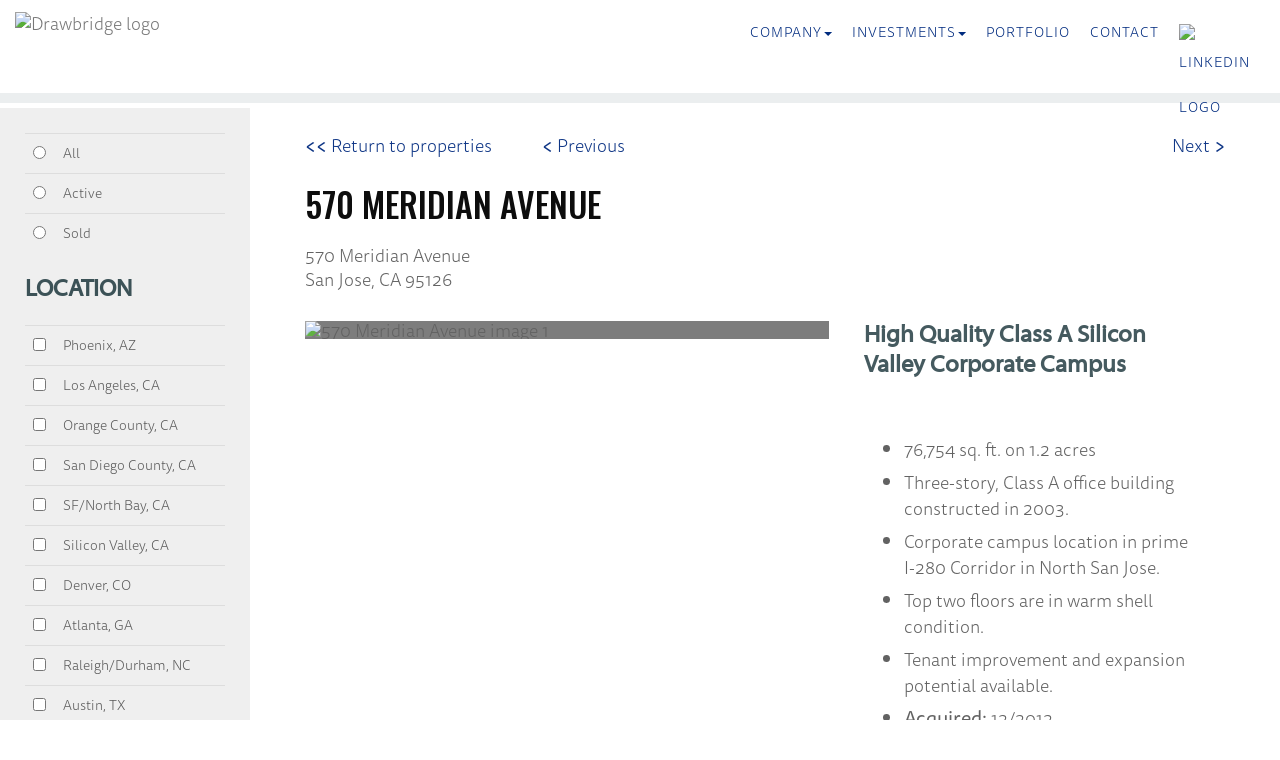

--- FILE ---
content_type: text/html; charset=UTF-8
request_url: https://drawbridgerealty.com/property-details/17
body_size: 3520
content:
<!DOCTYPE html>
<html lang="en">
<head>
<meta charset="utf-8">
<meta http-equiv="X-UA-Compatible" content="IE=edge">
<meta name="viewport" content="width=device-width, initial-scale=1">
<!-- CSRF Token -->
<meta name="csrf-token" content="bitmcW3z5kH6OaULplC0UYIRBKk6KNsqLN5DzZqg">
<meta name="description" content="Property details for 570 Meridian Avenue: High Quality Class A Silicon Valley Corporate Campus">
<meta name="format-detection" content="telephone=no">
<link rel="shortcut icon" href="/favicon.ico">
<meta name="theme-color" content="#ffffff">
<title>570 Meridian Avenue - Property Details - Drawbridge</title>
<link rel="preload" href="/fonts/bootstrap/glyphicons-halflings-regular.woff2" as="font" type="font/woff2" crossorigin>
<link rel="stylesheet" href="/css/app.css">
<link rel="canonical" href="https://www.drawbridgerealty.com/property-details/17">
<link href="/css/dbr-home-og.css?ver=8" rel="stylesheet">
<link href="/css/properties-index_03302019_01.css?ver=2" rel="stylesheet">
<link href="/css/property-details_06222016_1.css?ver=3" rel="stylesheet">
<style>
#app {
	background-image: url(/img/logobg.svg);
	background-repeat: no-repeat;
  background-attachment: scroll;
  background-position: right bottom;
}
.bullets-wrapper{
	background-color: rgba(255,255,255,0.6);
	padding: 0 35px 15px 5px;
}
.details-thumbnail {
	margin-top:3px;
}
.property-navigation {
	margin-top:40px;
}
.return-to {
	margin-right:50px;
}
.acquired-sold{
	border: 1px solid #CCC;
	border-radius: 3px;
	padding: 2px 10px;
	width: 220px;
	text-align: center;
	margin-left: 40px;
}
</style>
<!--[if lt IE 9]>
<script src="https://oss.maxcdn.com/libs/html5shiv/3.7.0/html5shiv.js"></script>
<script src="https://oss.maxcdn.com/libs/respond.js/1.4.2/respond.min.js"></script>
<![endif]-->
 <!-- Scripts -->
<script>
	window.Laravel = {"csrfToken":"bitmcW3z5kH6OaULplC0UYIRBKk6KNsqLN5DzZqg"}</script>
</head>
<body>
<!-- Google tag (gtag.js) -->
<script async src="https://www.googletagmanager.com/gtag/js?id=G-6FCFBMP4RJ"></script>
<script>
  window.dataLayer = window.dataLayer || [];
  function gtag(){dataLayer.push(arguments);}
  gtag('js', new Date());

  gtag('config', 'G-6FCFBMP4RJ');
</script>
<div id="app" class="site-wrapper">
	<div id="navi" class="navbar navbar-default navbar-static-top" role="navigation">
	<div class="topnav">
		<div class="navbar-header">
			<div class="navbar-brand-wrapper"><a class="navbar-brand" href="/"><img class="navbar-logo" src="/img/dbr-logo-03312015.svg" alt="Drawbridge logo"></a></div>
			<div class="flex flex-center-center">
				<div class="flex flex-center-center">				
					<div class="creating-value-big">CREATING VALUE IN CORPORATE REAL ESTATE</div>
					<div class="in-high-growth-big">IN HIGH GROWTH TECHNOLOGY AND INNOVATION MARKETS</div>
				</div>
			</div>
			<div class="menu_button_wrapper">
				<button type="button" id="menu_button" class="navbar-toggle collapsed" data-toggle="collapse" data-target="#navbar" aria-expanded="false" aria-controls="navbar">
					<span class="pull-left">
						<span class="sr-only">Toggle navigation</span>
						<span class="icon-bar"></span>
						<span class="icon-bar"></span>
						<span class="icon-bar"></span>
					</span>
				</button>
			</div>
		</div>
		<div class="creating-value">CREATING VALUE IN CORPORATE REAL ESTATE</div>
		<div id="navbar" class="navbar-collapse collapse">
			<ul id="nav" class="nav navbar-nav">
				<li class="dropdown">
					<a href="https://www.drawbridgerealty.com/background-and-overview" class="dropdown-toggle" data-toggle="dropdown" role="button" aria-expanded="false">Company<span class="caret"></span></a>
					<ul class="dropdown-menu" role="menu">
						<li><a href="https://www.drawbridgerealty.com/background-and-overview">Background &amp; Overview</a></li>
						<li><a href="https://www.drawbridgerealty.com/management">Team</a></li>
					</ul>
				</li>
				<li class="dropdown">
					<a href="https://www.drawbridgerealty.com/property-portfolio" class="dropdown-toggle" data-toggle="dropdown" role="button" aria-expanded="false">INVESTMENTS<span class="caret"></span></a>
					<ul class="dropdown-menu" role="menu">
						<li><a href="https://www.drawbridgerealty.com/investments">Investment Strategy</a></li>
						<li><a href="https://www.drawbridgerealty.com/investment-criteria">Investment Criteria</a></li>
						<li><a href="https://www.drawbridgerealty.com/case-studies">Case Studies</a></li>
					</ul>
				</li>
				<li><a href="https://www.drawbridgerealty.com/property-portfolio">Portfolio</a></li>
				<li><a href="https://www.drawbridgerealty.com/contact">Contact</a></li>
				<li><a class="navbar-brand" target="_blank" href="https://www.linkedin.com/company/drawbridge-realty/"><img class="linkedin-logo" src="/img/LI-Logo.png" alt="LinkedIn logo"></a></li>
			</ul>
		</div>
	</div>
</div>
	<div class="site-wrapper-outer">
		<div class="site-wrapper-inner">
<div id="content">
<div class="wrapper">

	<nav id="sidebar">
  <form name="filter-form" multiple="multiple" id="market-filter" action="/property-portfolio" method="GET">
    <div>
      <table class="table">
        <tr class="checkbox-row" style="cursor:pointer;">
          <td style="width:30px;">
            <div style="position:relative;width:100%;height:23px;z-index:1;">
            <input id="status-radio-all" type="radio"
              name="p_status"
              value="all"
              >
              <div style="position:absolute;left:0;top:0px;width:15px;height:23px;z-index:2;">
              </div>
            </div>
          </td>
          <td>All</td>
        </tr>
        <tr class="checkbox-row" style="cursor:pointer;">
          <td style="width:30px;">
            <div style="position:relative;width:100%;height:23px;z-index:1;">
            <input id="status-radio-active" type="radio"
              name="p_status"
              value="active"
              >
              <div style="position:absolute;left:0;top:0px;width:15px;height:23px;z-index:2;">
              </div>
            </div>
          </td>
          <td>Active</td>
        </tr>
        <tr class="checkbox-row" style="cursor:pointer;">
          <td style="width:30px;">
            <div style="position:relative;width:100%;height:23px;z-index:1;">
            <input id="status-radio-sold" type="radio"
              name="p_status"
              value="sold"
              >
              <div style="position:absolute;left:0;top:0px;width:15px;height:23px;z-index:2;">
              </div>
            </div>
          </td>
          <td>Sold</td>
        </tr>
      </table>
    </div>



    <div class="featurette-subheading">LOCATION</div>
    <div class="spacer10h"></div>
    <div>
          <table class="table">
              <tr class="checkbox-row" style="cursor:pointer;">
          <td style="width:30px;">
            <div style="position:relative;width:100%;height:23px;z-index:1;">
            <input id="market-checkbox-0" type="checkbox"
              name="p_markets[]"
              value="6"
              >
              <div style="position:absolute;left:0;top:0px;width:15px;height:23px;z-index:2;">
              </div>
            </div>
          </td>
          <td>Phoenix, AZ</td>
        </tr>
              <tr class="checkbox-row" style="cursor:pointer;">
          <td style="width:30px;">
            <div style="position:relative;width:100%;height:23px;z-index:1;">
            <input id="market-checkbox-1" type="checkbox"
              name="p_markets[]"
              value="12"
              >
              <div style="position:absolute;left:0;top:0px;width:15px;height:23px;z-index:2;">
              </div>
            </div>
          </td>
          <td>Los Angeles, CA</td>
        </tr>
              <tr class="checkbox-row" style="cursor:pointer;">
          <td style="width:30px;">
            <div style="position:relative;width:100%;height:23px;z-index:1;">
            <input id="market-checkbox-2" type="checkbox"
              name="p_markets[]"
              value="10"
              >
              <div style="position:absolute;left:0;top:0px;width:15px;height:23px;z-index:2;">
              </div>
            </div>
          </td>
          <td>Orange County, CA</td>
        </tr>
              <tr class="checkbox-row" style="cursor:pointer;">
          <td style="width:30px;">
            <div style="position:relative;width:100%;height:23px;z-index:1;">
            <input id="market-checkbox-3" type="checkbox"
              name="p_markets[]"
              value="3"
              >
              <div style="position:absolute;left:0;top:0px;width:15px;height:23px;z-index:2;">
              </div>
            </div>
          </td>
          <td>San Diego County, CA</td>
        </tr>
              <tr class="checkbox-row" style="cursor:pointer;">
          <td style="width:30px;">
            <div style="position:relative;width:100%;height:23px;z-index:1;">
            <input id="market-checkbox-4" type="checkbox"
              name="p_markets[]"
              value="2"
              >
              <div style="position:absolute;left:0;top:0px;width:15px;height:23px;z-index:2;">
              </div>
            </div>
          </td>
          <td>SF/North Bay, CA</td>
        </tr>
              <tr class="checkbox-row" style="cursor:pointer;">
          <td style="width:30px;">
            <div style="position:relative;width:100%;height:23px;z-index:1;">
            <input id="market-checkbox-5" type="checkbox"
              name="p_markets[]"
              value="1"
              >
              <div style="position:absolute;left:0;top:0px;width:15px;height:23px;z-index:2;">
              </div>
            </div>
          </td>
          <td>Silicon Valley, CA</td>
        </tr>
              <tr class="checkbox-row" style="cursor:pointer;">
          <td style="width:30px;">
            <div style="position:relative;width:100%;height:23px;z-index:1;">
            <input id="market-checkbox-6" type="checkbox"
              name="p_markets[]"
              value="7"
              >
              <div style="position:absolute;left:0;top:0px;width:15px;height:23px;z-index:2;">
              </div>
            </div>
          </td>
          <td>Denver, CO</td>
        </tr>
              <tr class="checkbox-row" style="cursor:pointer;">
          <td style="width:30px;">
            <div style="position:relative;width:100%;height:23px;z-index:1;">
            <input id="market-checkbox-7" type="checkbox"
              name="p_markets[]"
              value="9"
              >
              <div style="position:absolute;left:0;top:0px;width:15px;height:23px;z-index:2;">
              </div>
            </div>
          </td>
          <td>Atlanta, GA</td>
        </tr>
              <tr class="checkbox-row" style="cursor:pointer;">
          <td style="width:30px;">
            <div style="position:relative;width:100%;height:23px;z-index:1;">
            <input id="market-checkbox-8" type="checkbox"
              name="p_markets[]"
              value="5"
              >
              <div style="position:absolute;left:0;top:0px;width:15px;height:23px;z-index:2;">
              </div>
            </div>
          </td>
          <td>Raleigh/Durham, NC</td>
        </tr>
              <tr class="checkbox-row" style="cursor:pointer;">
          <td style="width:30px;">
            <div style="position:relative;width:100%;height:23px;z-index:1;">
            <input id="market-checkbox-9" type="checkbox"
              name="p_markets[]"
              value="8"
              >
              <div style="position:absolute;left:0;top:0px;width:15px;height:23px;z-index:2;">
              </div>
            </div>
          </td>
          <td>Austin, TX</td>
        </tr>
              <tr class="checkbox-row" style="cursor:pointer;">
          <td style="width:30px;">
            <div style="position:relative;width:100%;height:23px;z-index:1;">
            <input id="market-checkbox-10" type="checkbox"
              name="p_markets[]"
              value="4"
              >
              <div style="position:absolute;left:0;top:0px;width:15px;height:23px;z-index:2;">
              </div>
            </div>
          </td>
          <td>Salt Lake City, UT</td>
        </tr>
              <tr class="checkbox-row" style="cursor:pointer;">
          <td style="width:30px;">
            <div style="position:relative;width:100%;height:23px;z-index:1;">
            <input id="market-checkbox-11" type="checkbox"
              name="p_markets[]"
              value="11"
              >
              <div style="position:absolute;left:0;top:0px;width:15px;height:23px;z-index:2;">
              </div>
            </div>
          </td>
          <td>Chantilly, VA</td>
        </tr>
              <tr class="checkbox-row" style="cursor:pointer;">
          <td style="width:30px;">
            <div style="position:relative;width:100%;height:23px;z-index:1;">
            <input id="market-checkbox-12" type="checkbox"
              name="p_markets[]"
              value="13"
              >
              <div style="position:absolute;left:0;top:0px;width:15px;height:23px;z-index:2;">
              </div>
            </div>
          </td>
          <td>Puget Sound, WA</td>
        </tr>
            </table>
        </div>
  </form>
</nav>

	<div id="main-container" class="container">
		<div class="row">




<div class="col-xs-12">
			<div id="print-logo">
				<center><img class="navbar-logo-large" src="/img/dbr-logo-03312015.svg" alt="Drawbridge print logo"></center>
			</div>

			<div class="flex-sb property-navigation">
			<div class="flex-start">
				<div class="return-to"><a href="/property-portfolio"><strong>&lt;&lt;</strong> Return <span class="hidden-xs">to properties</span></a></div>
							<div><a href="/property-details/16"><strong>&lt;</strong> Previous</a></div>
						</div>
							<div><a href="/property-details/18">Next <strong>&gt;</strong></a></div>
						</div>
			<div id="property-name" style="padding-top:27px;" class="featurette-heading">570 MERIDIAN AVENUE</div>
			<div class="spacer10h"></div>
			<div class="row">
				<div id="screen-address" class="col-sm-8">
					<div>570 Meridian Avenue</div>
					<div>San Jose, CA 95126</div>
				</div>
				<div class="col-xs-12 col-sm-4 text-right">
				</div>
			</div>

<div class="spacer10h"></div><div class="spacer10h"></div>
<div class="spacer10h"></div>		</div>

			<div class="col-xs-12 col-lg-7 details-content">


				<!-- carousel -->
				<div id="slider">
					<div id="detailsCarousel" class="carousel slide carousel-fade">
							<div class="carousel-inner">

									<div class="active item" data-slide-number="1"><img class="img-responsive details-image" src="/img/properties/605w/meridian-21-012018_1270w.jpg" alt="570 Meridian Avenue image 1"></div>
	
							</div>
					</div>
				</div>

				<!-- thumb navigation carousel items -->
				<div id="slider-thumbs">
					<ul id="thumbnail-list" class="list-inline">
					</ul>
				</div>

				<div id="print-slider">
					<div>

									<div><img class="print-details-image" src="/img/properties/605w/meridian-21-012018_1270w.jpg" alt="570 Meridian Avenue print image 1"></div>
	
					</div>
				</div>
				<div id="print-address">
					<div>570 Meridian Avenue</div>
					<div>San Jose, CA 95126</div>
				</div>
			</div>
			<div class="col-xs-12 col-lg-5">
				<div class="bullets-wrapper">
					<div id="print-details-heading">Property Info:</div>
										<div id="property-heading" class="featurette-subheading">High Quality Class A Silicon Valley Corporate Campus</div>
					<div class="spacer10h"></div>
															<div class="spacer10h"></div>
					<ul class="bullets">
							<li>76,754 sq. ft.  on 1.2 acres</li>
	
									<li>Three-story, Class A office building constructed in 2003.</li>
								<li>Corporate campus location in prime I-280 Corridor in North San Jose.</li>
								<li>Top two floors are in warm shell condition.</li>
								<li>Tenant improvement and expansion potential available.</li>
														<li><strong>Acquired:</strong> 12/2012</li>
																<li><strong>Sold:</strong> 03/2019</li>
										</ul>
				</div>
			</div>
		</div>
	</div>
</div>
</div>
		</div>
	</div>
</div>
<div class="footer-bottom-bar">
			<div>
				<div class="row">
					<div id="footer-nav" class="col-xs-12 col-sm-6">
						<a href="https://www.drawbridgerealty.com">Home</a> <a href="https://www.drawbridgerealty.com/contact">Contact</a> <a href="https://www.drawbridgerealty.com/privacy-policy">Privacy Policy</a> <a target="_blank" href="https://www.linkedin.com/company/drawbridge-realty/"><img class="linkedin-logo-footer" src="/img/LI-Logo.png" alt="LinkedIn logo"></a>
					</div>
					<div class="hidden-xs col-sm-6 text-right">
						<p id="copyright" class="text-muted">&copy; 2026 Drawbridge Realty Management, LLC. <span class="hidden-sm">All rights reserved.</span></p>
					</div>
				</div>
			</div>
		</div>
<script src="/js/app.js"></script>
<script src="/js/property-details.js?ver=1"></script>
<script type="text/javascript">
function checkBox(elem) {
	var cb = $(elem).find('td').find('input[type="checkbox"]');
	if (cb) {
		if ($(cb).prop('checked') === false) {
			$(cb).prop('checked', true);
		} else {
			$(cb).prop('checked', false);
		}
		$(cb).change();
	}
}
$(document).ready(function () {
	$('#sidebar').on('change','input[type="checkbox"]', function(e) {
		console.log('onchange fired');
	 e.preventDefault();
	 $('#market-filter')[0].submit();
	});
	$('#sidebar').on('click', '.checkbox-row', function (e) {
		e.preventDefault();
		// console.log('row clicked');
		checkBox(this);
	});
});

</script>
</body>
</html>


--- FILE ---
content_type: text/css
request_url: https://drawbridgerealty.com/css/dbr-home-og.css?ver=8
body_size: 35755
content:
#app,.site-wrapper-outer,.site-wrapper-inner,#content-container,#content-row,.content-column{height:100%;}
body{min-height: 100%;}
html {
  position: relative;
  height: 100%;
}
#app {
  flex: 1 0 auto;
  padding-bottom:104px; /* to compensate for fixed navbar */
}

/*

font-family: ff-tisa-sans-web-pro, sans-serif;

font-weight: 700;

font-style: normal;


Tisa Sans Pro Italic

font-family: ff-tisa-sans-web-pro, sans-serif;

font-weight: 400;

font-style: italic;


Tisa Sans Pro Light

font-family: ff-tisa-sans-web-pro, sans-serif;

font-weight: 300;

font-style: normal;


Tisa Sans Pro Light Italic

font-family: ff-tisa-sans-web-pro, sans-serif;

font-weight: 300;

font-style: italic;


Tisa Sans Pro Thin

font-family: ff-tisa-sans-web-pro, sans-serif;

font-weight: 100;

font-style: normal;


Tisa Sans Pro Thin Italic

font-family: ff-tisa-sans-web-pro, sans-serif;

font-weight: 100;

font-style: italic;


Tisa Sans Pro Regular

font-family: ff-tisa-sans-web-pro, sans-serif;

font-weight: 400;

font-style: normal;
*/
body {
width:100%;
display: flex;
flex-direction: column;
color: #5a5a5a;
background-color: #FFFFFF;
/* font-family: 'Titillium Web', sans-serif; */
font-family: 'ff-tisa-sans-web-pro', sans-serif;
/* font-family: 'proxima-nova-extra-condensed', sans-serif; */
font-size:17px;
line-height:24px;
font-weight: 300;
padding-top:0px;
/* padding-bottom: 300px; */ /* uncomment if using address bar/tile footer */
padding-bottom: 0px;
background-size:cover;
-webkit-background-size:cover;
-moz-background-size:cover;
-o-background-size:cover;
}
strong{
  font-weight:600;
}
.slightstrong{
  font-weight:500;
}
a:link,a:visited,a:focus{color:#002B7F};
#footer-container{
	 background-color: #21346E;
	 height: 240px;
}
.panel-login{margin-top:10%}
#footer-tile-container{width:605px;text-align:left;}
#footer-tile-bar{margin-top:33px;}
.footer-bottom-bar {
  width: 100%;
  flex-shrink: 0;
  background-color: #111;
  opacity:0.8;
}

.lead, .lead > div{font-size:14px;text-align:left;}

body > .container {
  padding: 0px 15px 0;
}
.footer .text-muted {
  margin: 20px 0;
  color:#DDD;
}
.footer-bottom-bar .text-muted {
  margin: 6px 0;
  color:#DDD;
}
.footer > .container,.footer-bottom-bar > .container {
  padding-right: 25px;
  padding-left: 25px;
}

.linkedin-logo {
  width: 80px;
  margin-top: 0;
}

.linkedin-logo-footer {
  width: 70px;
  margin-top: 0;
}

.pcent_80_wide{width:80%;margin: 25px auto;}

.footer a{color:white;text-decoration:underline;}
.footer-bottom-bar a{color:#EEE;text-decoration:none;padding:0px 14px 0px 0px;}
.footer div, .footer-bottom-bar div{color:#EEE; font-size:14px;}
#footer-nav{line-height:82px;padding-left:50px;padding-right:10px;}
#copyright{font-size:.9em;line-height:82px;padding-right:50px;padding-left:50px;}
.padding10{padding:10px;}
.padding15{padding:15px;}
.padding5b{padding-bottom:5px;}
.padding10b{padding-bottom:10px;}
.padding15b{padding-bottom:15px;}
.padding10t{padding-top:10px;}
.padding15t{padding-top:15px;}
.padding10h{padding-left:10px;padding-right:10px;}
.padding15h{padding-left:15px;padding-right:15px;}
.padding10v{padding-top:10px;padding-bottom:10px;}
.padding15v{padding-top:15px;padding-bottom:15px;}
.padding15l{padding-left:15px;}
.spacer10h{height:10px;}
.footer-headline{font-size:14px;color:#FFFFFF;padding:40px 0px 15px 0px;font-weight:600;}
/* Non-responsive overrides
 *
 * Utilitze the following CSS to disable the responsive-ness of the container,
 * grid system, and navbar.
 */

h1{font-size:20px;font-weight:400; margin-top:25px;}
h2{font-size:18px;color:#21346E;}
p{font-weight:300}
#main-container{margin-top:25px;opacity:1.0; padding:0px 25px 15px 25px;}
.loading-image{width:60px;height:60px}
.container .navbar-header,
.container .navbar-collapse {
  margin-right: 0;
  margin-left: 0;
}
/* no-gutters Class Rules */
.row.no-gutters {
   margin-right: 0;
   margin-left: 0;
}
.row.no-gutters > [class^="col-"],
.row.no-gutters > [class*=" col-"] {
   padding-right: 0;
   padding-left: 0;
}
.nowrap{white-space: nowrap;}
#navi .dropdown-menu>li>a{white-space:nowrap;}
.dropdown-menu>li>a{white-space:normal}
/* CUSTOMIZE THE NAVBAR
-------------------------------------------------- */
.navbar{min-height:104px;margin-bottom:0px;}
.navbar-logo {
  height: 55px;
  margin-top:12px;
  margin-right:0;
}
.navbar-brand-wrapper{float:left;}
.menu_button_wrapper{float:right;}
.navbar-brand{padding:0px 0px 0px 15px;height:auto;}
.navbar-default .navbar-nav>li>a {
color: #002B7F;
font-size:14px;
font-weight:bold;
}

.navbar-nav > li > a {
  padding: 12px 17px;
}

/* Carousel base class */
.carousel {
  height: 100%;
  margin-bottom: 0px;
}
/* Since positioning the image, we need to help out the caption */
.carousel-caption {
  font-family: 'ff-tisa-sans-web-pro', sans-serif;
  font-weight: 400;
  font-size: 16px;
  line-height: 24px;
  border: 2px solid white;
  padding:25px;
  top:46%;
	right:5%;
	left:5%;
  z-index: 10;
}

.carousel-quote {
  font-family: 'ff-tisa-sans-web-pro', sans-serif;
  color:white;
  font-weight: 600;
  font-size: 18px;
  line-height: 28px;
  border: 0px solid white;
  max-width:95%;
  padding:25px;
  padding:25px;
  margin:50px 25px;
  letter-spacing: 1.1px;
  text-align: center;
  z-index: 10;
}

.carousel-location {
  font-family: 'ff-tisa-sans-web-pro', sans-serif;
  color:white;
  font-weight: 400;
  font-size: 28px;
  line-height: 37px;
  border:0px solid white;
  padding:25px;
  margin:70px 0px;
  letter-spacing: 1.1px;
  background-color: rgb(50,50,50,0.3);
  width:100%;
  text-align: center;
  z-index: 10;
}
.carousel-text-primary{
  color:white;
  font-weight:600;
  text-align: center;
}
.carousel-text-secondary{
  color:#FFF;
  font-weight:300;
  white-space: nowrap;
  text-align: center;
}
.carousel-quote-primary{
  color:white;
  font-size: 18px;
  line-height: 28px;
  font-weight:300;
  text-align: center;
}
.carousel-quote-secondary{
  color:#DDD;
  font-size: 16px;
  line-height: 24px;
  font-weight:200;
  white-space: nowrap;
  text-align: center;
}
div.carousel-text-secondary {
  margin-top: 25px;
}
div.carousel-quote-secondary {
  margin-top: 15px;
}
/* Declare heights because of positioning of img element */
.carousel .item {
  height: 100%;
  background-color: #777;
}

/* Pad the edges of the mobile views a bit */
.marketing {
  padding-left: 15px;
  padding-right: 15px;
}

/* Center align the text within the three columns below the carousel */
.marketing .col-lg-4 {
  text-align: center;
  margin-bottom: 20px;
}
.marketing h2 {
  font-weight: normal;
}
.marketing .col-lg-4 p {
  margin-left: 10px;
  margin-right: 10px;
}

/* Featurettes
------------------------- */

.featurette-divider {
  margin: 10px 0; /* Space out the Bootstrap <hr> more */
}

/* Thin out the marketing headings */
.featurette-heading {
  font-weight: 300;
  line-height: 1;
  letter-spacing: 1px;
}

.featurette li {font-size:14px;font-weight:300;line-height:1.4em;}
.list-group-item{font-size:14px;}

.list-group-item:last-child {
    margin-bottom: 0;
    border-bottom-right-radius: 0px;
    border-bottom-left-radius: 0px;
}
.list-group-item:first-child {
    border-top-left-radius: 0px;
    border-top-right-radius: 0px;
}
.list-group-item.active, .list-group-item.active:focus, .list-group-item.active:hover
{
	background-color: #21346E;
  border-color: #DDD;
}
.list-group-item.active a:link, .list-group-item.active a:visited {color:#9CF;}
blockquote{font-size:14px;}
.nav-tabs>li>a{margin-right:0px;background-color:#EEE;font-size:.9em;}
/* #menu_button{width:48px;} */
.navbar-fixed-top .navbar-collapse {
  max-height: 480px;
}
.navbar-static-top .navbar-collapse {
  max-height: 480px;
}
.navbar-default .navbar-collapse, .navbar-default .navbar-form {
  border:0;
}
.menu_button_wrapper {
  height: auto;
  display: flex;
  justify-content: flex-end;
  align-items: center;
}
.navbar-toggle {
  padding:5px;
  margin-top: 10px;
  margin-right: 10px;
  margin-bottom: 0px;
  margin-left: 25px;
  background-color: transparent;
  background-image: none;
  border: 0px solid transparent;
  border-radius: 0px;
}
.navbar-toggle .icon-bar {
    display: block;
    width: 40px;
    height: 3px;
    margin: 10px 0px;
    border-radius: 1px;
}
.navbar-default .navbar-toggle .icon-bar{
  background-color: #002B7F;
}
.map-chart{float:left;width:50%;}
.target-market-cities{
  font-weight:300;
  font-size:18px;
  line-height:25px;
}
.target-market-cities > div {
  display:inline-block;
  width:275px;
  margin:0px 0px 0px 0px;
  white-space: nowrap;
}
.target-map-wrapper{
  position:absolute;
  top:120px;
  left:0;
  width:100%;
  height:100%;
  opacity:0.7;
}
.target-map-chart{float:none; width:40%; margin:25px auto 50px auto;}
.print:last-child {
     page-break-after: auto;
}
.relative-wrapper{position:relative;height:100%;width:100%;}
.overlay{position:absolute;height:100%;width:100%;top:0;bottom:0;left:0;right:0;z-index:10;}
.nav-tabs>li.active>a,.nav-tabs>li.active>a:focus,.nav-tabs>li.active>a:hover {
	font-weight:500;
	color: #555;
    background-color: #fff;
    border: 1px solid #555;
    border-bottom-color: transparent;
}
.badge {
    display: inline-block;
    min-width: 10px;
    padding: 3px 7px;
    font-size: 10px;
    font-weight: 600;
    line-height: 1;
    color: #fff;
    text-align: center;
    white-space: nowrap;
    vertical-align: baseline;
    background-color: #666;
    border-radius: 10px;
}
#dl-pdf-wrapper {
    position: static;
    padding: 8px 10px 5px 10px;
    border: 1px solid #ddd;
}
.dl-pdf-icon{width:25px;}
#dl-pdf-wrapper a:link, #dl-pdf-wrapper a:visited, #dl-pdf-wrapper a:active {
    text-decoration: none;
    font-size: .9em;
}
.dl-text {
    display: inline-block;
    line-height: 25px;
    padding-left: 15px;
    font-size: .9em;
}

.container-flex {
  width: 100%;
  display: flex;
  align-items: center;
}
.container-flex.navbar {
  min-height: 83px;
}
.full-width{width:100%;}

.topnav {
  width: 100%;
  display: block;
  align-items: center;
  justify-content: space-between;
}
.page-bottom-spacer{
  height:82px;
}
.footer-bottom-bar {
  /* position: absolute;
    left: 0;
    bottom: 0; */

    width: 100%;
    overflow: hidden;
  width: 100%;
  height: 82px;
  line-height:60px;
  background-color: #111;
  opacity:0.8;
}
.navbar-header {
  display:block;
  justify-content: space-between;
  align-items: center;
}
.navbar-static-top {
  z-index: 1000;
  border-width: 0 0 0;
}
.creating-value {
  font-size: 15px;
  color: #888;
  font-weight: 200;
  text-align: center;
  margin-top: 10px;
  margin-bottom: 10px;
  display:block;
}
.creating-value-big {
  display: none;
  font-size: 16px;
  color: #888;
  font-weight: 200;
  margin-top: 8px;
  text-align: center;
  clear:both;
}
.in-high-growth-big {
  display: none;
  font-size: 11px;
  font-weight: 400;
  color: black;
}

.navbar-default .navbar-toggle:hover, .navbar-default .navbar-toggle:focus {
    background-color: #fff;
}
.navbar-default .navbar-toggle {
    border-color: #fff;
}
#navbar{margin-left:15px;margin-right: 15px;border-top: 1px solid #d3e0e9;}
#investor-login {
  padding: 0px 80px 0px 20px;
  width: 250px;
  /* font-family: Titillium Web; */
  color: #002B7F;
  font-size: 18px;
  font-weight:300;
  text-transform: uppercase;
  letter-spacing: 1px;
}


.navbar-default .navbar-nav>li>a {
  /* font-family: Titillium Web; */
  color: #002B7F;
  font-size: 18px;
  font-weight:300;
  text-transform: uppercase;
  letter-spacing: 1px;
}

.btn-dbr {
    color: #002B7F;
    background-color: #FFF;
    border-color: #002B7F;
    border-width: 2px;
    text-transform: uppercase;
}
.btn-dbr:hover {
    color: #fff;
    background-color: #002B7F;
    border-color: #002B7F;
}
.btn-lg, .btn-group-lg > .btn {
    padding: 16px 42px;
    font-size: 16px;
    line-height: 16px;
    border-radius: 0px;
}
.top-carousel {
  position:relative;
  width:100%;
  height:280px;
}
#home-footer-carousel {
  width:100%;
  height:470px;
}
@keyframes breath {
  0%   {
    background-size: 100% auto;
  }
  50% {
    background-size: 105% auto;
  }
  100% {
    background-size: 110% auto;
  }
}

@keyframes zoomin {
  0% {
    transform: scale(1.0)
  }
  50% {
    transform: scale(1.1)
  }
  100% {
    transform: scale(1.2)
  }
}

.zoomfill {
  animation: zoomin 10s linear infinite;
}
.carousel-indicators .active {
    width: 20px;
    height: 20px;
    margin: 0 0 0 15px;
    background-color: #fff;
}
.carousel-indicators li {
    display: inline-block;
    width: 18px;
    height: 18px;
    margin: 0 0 0 15px;
    text-indent: -999px;
    cursor: pointer;
    background-color: #000 \9;
    background-color: #999;
    border: 1px solid #999;
    border-radius: 10px;
}
.top-carousel-content-layer,.bottom-carousel-content-layer {
  position: absolute;
  display:flex;
  top:0;
  left:0;
  height:100%;
  width:100%;
  background-color:#999;
  z-index:10;
}

 .home-carousel-content-layer {
  position: absolute;
  display:flex;
  justify-content: flex-end;
  align-items: flex-start;
  top:0;
  left:0;
  height:100%;
  width:100%;
  background-color:#999;
  z-index:10;
}
.news-tile-group-item-overlay {
  position:absolute;
  display:flex;
  align-items: center;
  flex-direction: column;
  justify-content: flex-end;
  width:100%;
  height:100%;
  top:0;
  right:0;
  padding:15px;
  z-index:10;
  opacity:1.0;
}
.home-carousel-content-overlay,.home-carousel-content-overlay2,.top-carousel-content-overlay {
position:absolute;
display:flex;
align-items: center;
flex-direction: column;
justify-content: space-around;
width:100%;
height:100%;
top:0;
right:0;
 padding:0 0 0 0;
 z-index:10;
 opacity:1.0;
}

.home-carousel-location-overlay {
position:absolute;
display:flex;
justify-content: center;
align-items: flex-end;
width:100%;
height:100%;
top:0;
right:0;
 padding:0 0 0 0;
 z-index:10;
 opacity:1.0;
}

.home-carousel-quote-overlay {
position:absolute;
display:flex;
justify-content: center;
align-items: center;
width:100%;
height:100%;
top:0;
right:0;
 padding:0 0 0 0;
 z-index:10;
 opacity:1.0;
}

.home-carousel-content-overlay2,.news-tile-group-item-overlay {
  opacity:0.0;
  background-color:#002B7F;
  -o-transition:.5s;
  -ms-transition:.5s;
  -moz-transition:.5s;
  -webkit-transition:.5s;
  /* ...and now for the proper property */
  transition:.5s;
}
.home-carousel-content-overlay2:hover,.news-tile-group-item-overlay:hover {
  opacity:0.6;
  background-color:#002B7F;
}
.top-carousel-content-overlay {
 padding:0 0 0 0;
 opacity:1.0;
}
.home-carousel-img {
  position:absolute;
  top:0;
  left:0;
  z-index:9;
}
.home-carousel-1 {
  background: url('/img/2560w/Cushman_6648_2560w.jpg') no-repeat center center;
  background-size: cover;
}

.home-carousel-2 {
  background: url('/img/2560w/Image-1.jpg') no-repeat center center;
  background-size: cover;
}

.home-carousel-3 {
  background: url('/img/2560w/4792-Pacific-Vista_28.jpg') no-repeat center center;
  background-size: cover;
}

.home-carousel-bottom {
  background: url('/img/2560w/atpx_const_2560w.jpg') no-repeat center center;
  background-size: cover;
}

.top-carousel-heading {
  font-family: 'Oswald', sans-serif;
  display:flex;
  padding: 0px 40px;
  justify-content: flex-start;
  align-items: center;
  font-size: 24px;
  width:100%;
  height:auto;
  line-height: 48px;
  color: white;
  text-transform: uppercase;
  font-weight: 600;
  letter-spacing: 3px;
}

.bottom-carousel-content {
  display:flex;
  justify-content: center;
  align-items: center;
  height: 100%;
  width:100%;
}
.bottom-carousel-text {
  font-family: 'Oswald', sans-serif;
  width: 100%;
  padding:0 25px;
  text-align: center;
  font-size: 42px;
  line-height: 52px;
  color: white;
  text-transform: uppercase;
  font-weight: 600;
  letter-spacing: 3px;
}
.top-carousel-bullet{
  margin-bottom:3px;
}
.top-carousel-bullets{
  color:white;
  font-size:18px;
  line-height:26px;
  font-weight:400;
  padding-left:25px;
  padding-right:25px;
  list-style:none;
}
.home-carousel-content,.top-carousel-content,.news-tile-group-item {
  background-color:#333;
  width:100%;
  height: 100%;
  opacity: 0.6;
  position:absolute;
  top:0;
  right:0;
}
.home-carousel-text {
  font-family: 'EB Garamond', sans-serif;
  width: 90%;
  text-align: center;
  font-size: 38px;
  line-height: 48px;
  margin-top:0px;
  color: white;
  /* text-transform: uppercase; */
  font-weight: 300;
  letter-spacing: 3px;
}
.home-carousel-text-small {
  font-family: 'Oswald', sans-serif;
  width: 90%;
  text-align: left;
  font-size: 24px;
  line-height: 32px;
  margin-top:25px;
  margin-bottom: 104px;
  color: white;
  text-transform: uppercase;
  font-weight: 600;
  letter-spacing: 3px;
}

.top-carousel-text-small {
  font-family: 'Oswald', sans-serif;
  width: 90%;
  text-align: left;
  font-size: 16px;
  line-height: 21px;
  margin-top:0px;
  margin-bottom: 0px;
  color: white;
  text-transform: uppercase;
  font-weight: 600;
  letter-spacing: 3px;
}
.featurette-bullets{
 margin-top:0px;
}
.featurette-bullets > li {
  font-size:18px;
  line-height:26px;
  padding-bottom: 7px;
}
.featurette-heading {
    font-family: 'Oswald', sans-serif;
    font-weight: 500;
    font-size: 26px;
    line-height:32px;
    letter-spacing: 0px;
    text-transform: uppercase;
    padding:35px 0px 10px 0px;
    color:black;
}
.featurette-heading-center {
    margin-top:0;
    font-weight: 500;
    font-size: 44px;
    line-height:48px;
    letter-spacing: 0px;
    text-transform: uppercase;
    text-align:center;
    padding:35px 0px 10px 0px;
    color:black;
}
.featurette-subheading {
  /* font-family: 'Fjalla One', sans-serif; */
  font-family: 'MyriadPro', sans-serif;
  font-size: 21px;
  line-height: 26px;
  font-weight: 600;
  padding:0px 0px 10px 0px;
  color: #3c5257;
}
.featurette-p {
  padding:0px 0px 0px 0px;
}
.featurette-p-small {
  font-size:11px;
}
.flex{
  display:flex;
  flex-wrap:wrap;
}
.flex-corp{
  display: flex;
  justify-content: flex-start;
  align-items: center;
}
.flex-center-center{
  display:flex;
  justify-content: center;
  align-items: center;
}
.flex-center-top{
  display:flex;
  justify-content: center;
  align-items: flex-start;
}
.flex-center-bottom{
  display:flex;
  justify-content: center;
  align-items: flex-end;
}
.flex-start{
  display:flex;
  justify-content: flex-start;
  align-items: flex-start;
  flex-wrap: wrap;
}
.flex-base{
  display:flex;
  justify-content: center;
  align-items: flex-start;
  flex-wrap: wrap;
  flex-direction: row;
}

.flex-sb{
  display:flex;
  justify-content: space-between;
  align-items: center;
  flex-wrap: wrap;
  flex-direction: row;
}
.content{
  margin-left:40px;
}


/* news page 2021 */
#news-tabs{
  margin: 25px 0;
}
.news-tile-group {
  display:flex;
  justify-content: center;
  align-items: flex-start;
  flex-wrap: wrap;
  flex-direction: row;
}

.news-tile-group-item {
  width: 100%;
  height: 100%;
  padding: 20px;
}
.news-tile-group-item-text {
  font-size: 32px;
  color: white;
  font-weight: 200;
}
.news-tile-group-item-wrapper {
  position: relative;
  width: 362px;
  height: 275px;
  margin: 10px;
  background-size:contain;
  background-repeat: no-repeat;
}
a.news-tile-group-item-link {
  /* font-family: 'Fjalla One', sans-serif; */
  line-height: 28px;
  padding:0px 0px 10px 0px;
  font-size: 24px;
  color: white;
  font-weight: 200;
}
a.news-tile-group-item-link:link,a.news-tile-group-item-link:visited,a.news-tile-group-item-link-24:link,a.news-tile-group-item-link-24:visited {
  color: white;
}
a.news-tile-group-item-link-24 {
  /* font-family: 'Fjalla One', sans-serif; */
  line-height: 28px;
  padding:0px 0px 10px 0px;
  font-size: 20px;
  color: white;
  font-weight: 200;
}

/* RESPONSIVE CSS
-------------------------------------------------- */
@media (min-width: 480px) {
  .home-carousel-content {
    width:100%;
  }
  .top-carousel-content {
    width:60%;
  }
  .top-carousel-content-overlay {
    width:60%;
  }
  .home-carousel-text {
    /* width: 64%; */
    font-size: 24px;
    line-height: 34px;
  }
  .home-carousel-text-small {
    font-size: 18px;
    line-height: 24px;
  }
  .top-carousel-text-small {
    font-size: 18px;
    line-height: 24px;
  }

  .top-carousel-bullets{
    color:white;
    font-size:14px;
    line-height: 24px;
  }
}

@media screen and ( min-width: 768px ) and ( max-height: 374px ) {
  .home-carousel-content, .top-carousel-content {
    width:100%;
  }
  .home-carousel-content-overlay, .top-carousel-content-overlay {
    width:100%;
  }
  .home-carousel-text {
    /* width: 64%; */
    font-size: 24px;
    line-height: 34px;
  }
  .home-carousel-text-small {
    font-size: 18px;
    line-height: 24px;
  }
  .top-carousel-text-small {
    font-size: 18px;
    line-height: 24px;
  }

  .top-carousel-bullets{
    color:white;
    font-size:16px;
  }
  .carousel-caption {
    font-family: 'ff-tisa-sans-web-pro', sans-serif;
    font-weight: 400;
    font-size: 32px;
    line-height: 34px;
    border: 2px solid white;
    padding:25px;
    top:46%;
  	right:5%;
  	left:5%;
    z-index: 10;
  }

  .carousel-quote {
    font-family: 'ff-tisa-sans-web-pro', sans-serif;
    color:white;
    font-weight: 600;
    font-size: 28px;
    line-height: 37px;
    border: 0px solid white;
    max-width:90%;
    padding:25px;
    padding:25px;
    margin:50px 25px;
    letter-spacing: 1.1px;
    text-align: center;
    z-index: 10;
  }

  .carousel-location {
    font-family: 'ff-tisa-sans-web-pro', sans-serif;
    color:white;
    font-weight: 400;
    font-size: 28px;
    line-height: 37px;
    border:0px solid white;
    padding:25px;
    margin:70px 0px;
    letter-spacing: 1.1px;
    background-color: rgb(50,50,50,0.3);
    width:100%;
    text-align: center;
    z-index: 10;
  }
}

@media screen and ( min-width: 768px ) and ( min-height: 376px ) {
  .linkedin-logo {
    margin-top: 14px;
  }
  .linkedin-logo-footer {
    margin-top: 0;
  }
  .top-carousel-content {
    width:50%;
  }
  .top-carousel-content-overlay {
    width:50%;
  }
  .home-carousel-text {
    /* width: 64%; */
    font-size: 48px;
    line-height: 58px;
  }
  .home-carousel-text-small {
    font-size: 29px;
    line-height: 39px;
  }
  .top-carousel-text-small {
    font-size: 19px;
    line-height: 28px;
  }
  .carousel-caption {
    font-family: 'ff-tisa-sans-web-pro', sans-serif;
    font-weight: 400;
    font-size: 32px;
    line-height: 34px;
    border: 2px solid white;
    padding:25px;
    top:46%;
  	right:5%;
  	left:5%;
    z-index: 10;
  }

  .carousel-quote {
    font-family: 'ff-tisa-sans-web-pro', sans-serif;
    color:white;
    font-weight: 600;
    font-size: 24px;
    line-height: 33px;
    border: 0px solid white;
    max-width:90%;
    padding:25px;
    padding:25px;
    margin:50px 25px;
    letter-spacing: 1.1px;
    text-align: center;
    z-index: 10;
  }

  .carousel-location {
    font-family: 'ff-tisa-sans-web-pro', sans-serif;
    color:white;
    font-weight: 400;
    font-size: 28px;
    line-height: 37px;
    border:0px solid white;
    padding:25px;
    margin:70px 0px;
    letter-spacing: 1.1px;
    background-color: rgb(50,50,50,0.3);
    width:100%;
    text-align: center;
    z-index: 10;
  }
}

@media (min-width: 992px) {
  .linkedin-logo {
    width: 70px;
  }
  .linkedin-logo-footer {
    width: 70px;
  }
  .top-carousel-content {
    width:48%;
  }
  .top-carousel-content-overlay {
    width:48%;
  }
  .home-carousel-text {

    /* width: 64%; */
    font-size: 50px;
    line-height: 60px;
  }
  .home-carousel-text-small {
    font-size: 32px;
    line-height: 39px;
  }
  .top-carousel-text-small {
    font-size: 21px;
    line-height: 34px;
  }
  .carousel-indicators li {
      display: inline-block;
      width: 18px;
      height: 18px;
      margin: 0 0 0 25px;
      text-indent: -999px;
      cursor: pointer;
      background-color: #000 \9;
      background-color: #999;
      border: 1px solid #999;
      border-radius: 10px;
  }

  .topnav {
    width: 100%;
    display: flex;
    align-items: center;
    justify-content: space-between;
    border-bottom: 10px solid!important;
    border-color: #ebeeef!important;
    box-shadow: none!important;
  }
  .featurette-heading {
      font-size: 34px;
      line-height:39px;
      letter-spacing: 0px;
      padding:35px 0px 10px 0px;
  }
  .featurette-heading-center {
      font-size: 34px;
      line-height:39px;
      letter-spacing: 0px;
      padding:35px 0px 10px 0px;
  }
  .featurette-subheading {
    /* font-family: 'Fjalla One', sans-serif; */
    font-size: 24px;
    line-height: 30px;
    font-weight: 600;
    padding:0px 0px 10px 0px;
  }
  .carousel-caption {
    font-family: 'ff-tisa-sans-web-pro', sans-serif;
    font-weight: 400;
    font-size: 32px;
    line-height: 34px;
    border: 2px solid white;
    padding:25px;
    top:46%;
  	right:5%;
  	left:5%;
    z-index: 10;
  }

  .carousel-quote {
    font-family: 'ff-tisa-sans-web-pro', sans-serif;
    color:white;
    font-weight: 600;
    font-size: 24px;
    line-height: 34px;
    border: 0px solid white;
    max-width:88%;
    padding:25px;
    padding:25px;
    margin:50px 25px;
    letter-spacing: 1.1px;
    text-align: center;
    z-index: 10;
  }

  .carousel-location {
    font-family: 'ff-tisa-sans-web-pro', sans-serif;
    color:white;
    font-weight: 400;
    font-size: 28px;
    line-height: 37px;
    border:0px solid white;
    padding:25px;
    margin:70px 0px;
    letter-spacing: 1.1px;
    background-color: rgb(50,50,50,0.3);
    width:100%;
    text-align: center;
    z-index: 10;
  }
}
@media (min-width: 1200px) {
  .top-carousel-content {
    width:45%;
  }
  .top-carousel-content-overlay {
    width:45%;
  }
  .flex-base{
    justify-content: flex-start;
  }
}
@media (min-width: 1300px) {
  .linkedin-logo {
    width: 71px;
    margin-top: 14px;
  }
  .linkedin-logo-footer {
    width: 70px;
    margin-top: 0;
  }
  .top-carousel-content {
    width:43%;
  }
  .top-carousel-content-overlay {
    width:43%;
  }

  .top-carousel-bullets{
    color:white;
    font-size:18px;
    line-height:32px;
  }
  .featurette-heading {
      font-size: 40px;
      line-height:44px;
      letter-spacing: 0px;
      padding:35px 0px 10px 0px;
  }
  .featurette-heading-center {
      font-size: 44px;
      line-height:48px;
      letter-spacing: 0px;
      padding:35px 0px 10px 0px;
  }
  .featurette-subheading {
    /* font-family: 'Fjalla One', sans-serif; */
    font-size: 24px;
    line-height: 30px;
    font-weight: 600;
    padding:0px 0px 10px 0px;
  }
}


html {
  position: relative;
  min-height: 100%;
}

body > .container {
  padding: 0px 15px 0;
}
.footer {
  position: absolute;
  bottom: 0;
  width: 100%;
  height: 300px;
  /* background-color: #21346E; */
}

#footer-tile-container{width:605px;text-align: left;}
#footer-tile-bar{margin-top:33px;}

.footer .text-muted {
  margin: 20px 0;
  color:#DDD;
}
.footer-bottom-bar .text-muted {
  margin: 0 0;
  color:#DDD;
}
.footer > .container,.footer-bottom-bar > .container {
  padding-right: 25px;
  padding-left: 25px;
}
.footer a{color:white;text-decoration:underline;}
.footer-bottom-bar a{color:#EEE;text-decoration:none;padding:0px 14px 0px 0px;}
.footer div, .footer-bottom-bar div{color:#EEE; font-size:14px;}
.lead, .lead > div{font-size:16px;text-align:left;}
.footer-headline{font-size:14px;color:#FFFFFF;padding:40px 0px 15px 0px;font-weight:600;}
h1{font-size:30px;font-weight:400; margin-top:25px;}
h2{font-size:26px;color:#21346E;}
#main-container{position: relative;padding:0px 25px	0px 25px; margin-top:65px;}
.loading-image{width:60px;height:60px}
.container .navbar-header,
.container .navbar-collapse {
  margin-right: 0;
  margin-left: 0;
}
.h1_nostroke
{
		font-family: 'EB Garamond', serif;font-size:22px;
		font-style: italic;
    color: #21346E;
}


.carousel-inner{
  max-height:800px;
  height:100%;
}

.carousel-inner>.item>a>img, .carousel-inner>.item>img {
    display: block;
    max-width: 100%;
    height: inherit;
    width:100%;
    line-height: 1;
}




#navi {
  position: fixed;
  width:100%;
  min-height: 104px;
}
.footer{display:none;}
#content{
  position:relative;
  top:104px;
  margin-bottom: 0px;
  min-height: 100%;
}
#banner-bar,#portfolio-highlights-bar {
  position:relative;
  top:0px;
  width: 100%;
}

/* HOME PAGE CAROUSEL */
#home-carousel{
  position:relative;
  top: 0px;
	padding:0;
	display: block;
  max-height: 800px;
  height: calc(100vh - 129px);
  width:100%;
  margin-top:0px;
  margin-bottom:0px;
  margin-right:0px;
  margin-left:0px;
}
#home-featured-properties
{
  position:relative;
    height:auto;
    width:100%;
    background-color: #FFF;
}
.carousel-fade .carousel-inner .item {
  opacity: 0;
  transition-property: opacity;
}

.carousel-fade .carousel-inner .active {
  opacity: 1;
}

.carousel-fade .carousel-inner .active.left,
.carousel-fade .carousel-inner .active.right {
  left: 0;
  opacity: 0;
  z-index: 1;
}

.carousel-fade .carousel-inner .next.left,
.carousel-fade .carousel-inner .prev.right {
  opacity: 1;
}

.carousel-fade .carousel-control {
  z-index: 2;
}

/*
WHAT IS NEW IN 3.3: "Added transforms to improve carousel performance in modern browsers."
now override the 3.3 new styles for modern browsers & apply opacity
*/
@media all and (transform-3d), (-webkit-transform-3d) {
    .carousel-fade .carousel-inner > .item.next,
    .carousel-fade .carousel-inner > .item.active.right {
      opacity: 0;
      -webkit-transform: translate3d(0, 0, 0);
              transform: translate3d(0, 0, 0);
    }
    .carousel-fade .carousel-inner > .item.prev,
    .carousel-fade .carousel-inner > .item.active.left {
      opacity: 0;
      -webkit-transform: translate3d(0, 0, 0);
              transform: translate3d(0, 0, 0);
    }
    .carousel-fade .carousel-inner > .item.next.left,
    .carousel-fade .carousel-inner > .item.prev.right,
    .carousel-fade .carousel-inner > .item.active {
      opacity: 1;
      -webkit-transform: translate3d(0, 0, 0);
              transform: translate3d(0, 0, 0);
    }
}
/* .carousel,.item,.active{height:100%;} */
/* .carousel-inner{height:100%;} */
.fill{width:100%;height:100%;background-position:center;background-size:cover;
background-repeat: no-repeat;}

/* .carousel-inner > .item {
    -webkit-transition: 0.7s ease-in-out left;
    -moz-transition: 0.7s ease-in-out left;
    -o-transition: 0.7s ease-in-out left;
    transition: 0.7s ease-in-out left;
} */
/* END HOME PAGE CAROUSEL */




/* RESPONSIVE CSS
-------------------------------------------------- */
@media (max-width:480px){

}
@media (max-width:768px){
	.nav-tabs>li{float:none;}
}
/* collapse navbar at 990 or less */
@media (max-width: 990px) {

    .navbar-header {
        float: none;
    }
    .navbar-left,.navbar-right {
        float: none !important;
    }
    .navbar-toggle {
        display: block;
    }
    .navbar-collapse {
        border-top: 1px solid transparent;
        box-shadow: inset 0 1px 0 rgba(255,255,255,0.1);
    }
    .navbar-fixed-top {
		top: 0;
		border-width: 0 0 1px;
	}
    .navbar-collapse.collapse {
        display: none!important;
    }
    .navbar-nav {
        float: none!important;
		margin-top: 0px;
	}

    .navbar-nav>li>a {
        padding-top: 13px;
        padding-bottom: 13px;
    }
    .collapse.in{
  		display:block !important;
	}
}

@media (min-width:480px){
  #app {
    padding-bottom:93px; /* to compensate for fixed navbar */
  }
  .navbar{min-height:93px;margin-bottom:0px;}
  #navi {
    min-height: 93px;
  }
  .footer{display:none;}
  #content{
    top:93px;
  }
  .navbar-logo {
    margin-right: 25px;
}

.home-carousel-text-small {
  margin-bottom: 93px;
}
	#about-tabs{margin-left:15px;}
	.nav-tabs>li>a{margin-right:2px;}
	h1{font-size:24px;font-weight:400; margin-top:25px;}
	h2{font-size:21px;color:#21346E;}
	.footer-bottom-bar a{color:#EEE;text-decoration:none;padding:0px 30px 0px 0px;}
	#copyright{font-size:1em;}
  .creating-value {
    font-size: 16px;
    margin-bottom: 10px;
  }
}

@media (min-width: 768px) {
	.container {
    width: 768px;
	}
  .creating-value-big {
    display:inline;
    font-size:16px;
    width:100%;
  }
  .in-high-growth-big {
    display: inline;
    font-size: 12px;
    font-weight: 200;
  }
  .creating-value {
    display: none;
  }
  .navbar-header {
    display:flex;
    justify-content: space-between;
    align-items: center;
    height: 93px;
  }
  .navbar-brand {
    height:93px;
  }
  /* .navbar-logo {
    margin-top:20px;
    padding: 10px 20px 0px 40px;
    height:75px;
  } */
	.navbar-nav > li > a {
    padding: 10px 10px;
    line-height:45px;
	}
	.navbar-nav>li {
    float: left;
  }
	#footer-nav{text-align:left;}
  .carousel-quote-primary{
    font-size: 31px;
    line-height: 45px;
    font-weight:300;
  }
  .carousel-quote-secondary{
    font-size: 24px;
    line-height: 42px;
    font-weight:200;
  }
}

@media (min-width: 992px) {
  body {font-size:18px;}
  .navbar-default .navbar-nav>li>a {
    font-size: 14px;
  }
  .creating-value-big {
    display: none;
    font-size: 14px;
    margin-bottom: 0;
    margin-top:0;
  }
  .in-high-growth-big {
    display: none;
    font-size: 10px;
    font-weight: 400;
  }
  .navbar-nav > li > a {
    padding: 10px 10px;
    line-height:45px;
	}
  #navbar{
    border-top: 0px;
    min-width: 525px;
  }
	.container{width:970px;}
  .top-carousel-heading {
    padding-left:40px;
    justify-content: flex-start;
    align-items: center;
    font-size: 34px;
    line-height: 82px;
    font-weight: 600;
    letter-spacing: 3px;
  }
  .carousel-text-primary{
    color:white;
    font-weight:600;
    text-align: center;
  }
  .carousel-text-secondary{
    color:#FFF;
    font-weight:300;
    white-space: nowrap;
    text-align: center;
  }
  .carousel-quote-primary{
    color:white;
    font-size: 34px;
    line-height: 48px;
    font-weight:300;
    text-align: center;
  }
  .carousel-quote-secondary{
    color:#DDD;
    font-size: 24px;
    line-height: 42px;
    font-weight:200;
    white-space: nowrap;
    text-align: center;
  }
  div.carousel-text-secondary {
    margin-top: 25px;
  }
  div.carousel-quote-secondary {
    margin-top: 15px;
  }
}

@media (min-width: 1300px) {
  #navbar{margin-left:25px;margin-right: 15px; min-width: auto;}
  .navbar-default .navbar-nav>li>a {
    font-size: 16px;
  }
  .navbar-nav {
    width: 615px;
  }
  .navbar-header{
    width:inherit;
    text-align: center;
  }

  .creating-value-big {
    display: inline;
    font-size: 17px;
    margin-bottom: 0;
  }
  .in-high-growth-big {
    display: inline;
    font-size: 1.1rem;
  }
  .navbar-nav > li > a {
    padding: 10px 15px;
    line-height: 45px;
  }
  .container{width:100%;max-width:1350px;}
  .top-carousel-heading {
    padding-left:40px;
    justify-content: flex-start;
    align-items: center;
    font-size: 52px;
    line-height: 82px;
    font-weight: 600;
    letter-spacing: 3px;
  }

}

@media (min-width: 1700px) {
  .top-carousel-heading {
    padding-left:40px;
    justify-content: flex-start;
    align-items: center;
    font-size: 72px;
    line-height: 82px;
    font-weight: 600;
    letter-spacing: 3px;
  }
  .creating-value-big {
    display: inline;
    font-size: 19px;
    margin-bottom: 0;
  }
  .in-high-growth-big {
    display: inline;
    font-size: 1.46rem;
  }
}

@media print{
	.footer-bottom-bar{display:none;}
	html,body{height:auto;}
	a[href]:after{content:"" !important;}
	.noprint{display:none;}
	blockquote{font-size:.9em;border-right:0;border-top:0;border-bottom:0;}

}
#news-year-filter-wrapper {
   margin-top: 50px;float: right; display: block; width: auto; height: 50px;
}
#year-filter {
  width: 90px;
  height: 45px;
  line-height: 45px;
  padding: 0 10px;
}


--- FILE ---
content_type: text/css
request_url: https://drawbridgerealty.com/css/properties-index_03302019_01.css?ver=2
body_size: 5199
content:
/* body
{
background: url('/img/2560w/Image-1.jpg') no-repeat center center fixed;
background-size:cover;
-webkit-background-size:cover;
-moz-background-size:cover;
-o-background-size:cover;
} */
#tab-container{margin-top:25px;opacity:.9;}
.nav-tabs>li>a{font-size:.9em;background-color:#EEE;}
#about-tabs{margin-left:0px;}
#main-container{margin-top:0px;opacity:.95;}
.map-chart{float:none;width:90%;margin:0 auto;}
.tenant-logos{width:110px;padding:3px 3px;}
#tenant-wrapper{text-align:center;}


td{vertical-align:top;}
/* .image-column{width:135px;height:130px;} */
.image-column{width:100%;height:auto;}
.info-column{border-left:0px solid #ccc;width: 290px; height:auto; overflow:hidden;}
/* .property-thumbnail{width:135px;height:130px;} */
.property-thumbnail{width:290px;height:280px;}
.list-group{margin-bottom:0px;}
.list-group-item{padding:0px;border-left:0px;border:0px solid #AAA;margin:0px;}
.list-group-item:last-child{margin-bottom:-1px;margin-left:-1px;}
.property-tile{float:none;justify-content: flex-start;align-items: flex-start; max-width: 400px;}
.property-tile-inner{margin:10px 0px;}
.property-tile table{width:100%;}
.property-table-wrapper{background-color:#FFF;}
strong{font-size:1.1em;font-weight:400;}
.property-name{margin-bottom:3px;}
.tenant-logos-inner{width:80px;padding:10px 0px;}
.status-overlay{position:absolute;width:100%;text-align:center;top:0;left:0;height:30px;background:rgba(255,255,255,.7);border-bottom:1px solid #ccc;}
.click-for-details{position:absolute;width:100%;text-align:center;bottom:0px;left:0;height:40px;}
.sq-ft-available{position:absolute;left:0;top:0;height:30px;font-weight:500;color:#FFF;line-height:30px;font-size:11px;background:rgba(0,0,0,.6);width:100%;text-transform:uppercase;border-bottom:1px solid #ccc;}
/*.sq-ft-available{position:absolute;left:0;top:0;height:30px;font-weight:400;color:#555;line-height:30px;background:rgba(0,0,0,.05);width:100%;text-transform:uppercase;border-bottom: 1px solid #ccc;}*/
.sq-ft-available div{padding:0px 15px;}
.address-block{padding:40px 15px 15px 15px;font-size:16px;line-height:20px;color:#222;font-weight:300;}
.address-block-short{padding:15px 15px 15px 15px;font-size:16px;line-height:20px;color:#222;font-weight:300;}
.for-lease,.sold{line-height:30px;}
.for-lease,.sold{color:#555;font-weight:400;font-size:11px;}
.brokers-table-wrapper{position:absolute;left:0;bottom:0;width:100%;background:rgba(0,0,0,.0);border-top: 0px solid #ccc;padding:5px 0px 10px 0px;}
.brokers-table{width:100%;font-size:11px;line-height:13px;color:#777;font-weight:300;}
.td-name{padding:2px 15px 0px 15px;}
.td-phone{width:115px;text-align:right;padding:2px 15px 0px 0px;}
.td-brokerage{padding:2px 15px 0px 15px;}
.sq_feet_lot_size{padding:15px 0px;}
.brokers-table-wrapper{display:none;}
.for-lease-print{display:none;}
@media (min-width:480px){
	.property-tile-inner{margin:10px 10px;}
	.for-lease,.sold,.sq-ft-available{font-size:12px;}
}
@media (min-width:768px){
	/* .property-tile{float:left;width:50%;} */
	.list-group-item{padding:0px;margin-right:0px;}
	/* .image-column{width:160px;height:154px;} */
	/* .property-thumbnail{width:160px;height:154px;} */
	/* .info-column{height:145px;} */
	/* .address-block-short{font-size:11px;} */
}
@media (min-width:992px){
	.brokers-table-wrapper{display:block;}
	/* .image-column{width:200px;height:193px;} */
	/* .property-thumbnail{width:200px;height:193px;} */
	/* .info-column{height:193px;} */
	.list-group-item{padding:0px;margin-right:0px;}
	/* .address-block-short{font-size:12px;} */
}

@media (min-width:1200px){
	/* .image-column{width:200px;height:193px;} */
	/* .info-column{height:193px;} */
	/* .property-thumbnail{width:200px;height:193px;} */
}

@media print{
	.brokers-table-wrapper{display:block;}
	.image-column{height:175px;width:181px;}
	.info-column{height:175px;}
	.status-overlay{display:none;}
	.for-lease-print{display:inline;}
	.property-thumbnail{height:175px;width:181px;}
	.property-tile{page-break-inside: avoid;}
	#tab-container{display:none;}
}















#market-filter{
	padding: 25px;
}
#main-content {
    padding: 20px;
    min-height: 100vh;
    transition: all 0.3s;
}
.filter-tag{
	font-size: 12px;
	color: blue;
	border-radius: 3px;
	border: 1px solid blue;
	padding:0 10px;
	margin:10px 10px 0px 10px;
}
.flex-filter-tag{
	justify-content: flex-start;
	align-items: center;
}
.wrapper {
    display: flex;
    align-items: stretch;
}
#sidebar {
    min-width: 250px;
    max-width: 250px;
    font-size:14px;
		background-color: #EFEFEF;
		margin-top:15px;
    transition: all 0.3s;
}

#sidebar.active {
    margin-left: -250px;
}

#sidebar .sidebar-header {
    padding: 20px;
    background: #6d7fcc;
}

#sidebar ul.components {
    padding: 20px 0;
    border-bottom: 1px solid #47748b;
}

#sidebar ul p {
    color: #fff;
    padding: 10px;
}

#sidebar ul li a {
    padding: 10px;
    font-size: 1.1em;
    display: block;
}
#sidebar ul li a:hover {
    color: #7386D5;
    background: #fff;
}

#sidebar ul li.active > a, a[aria-expanded="true"] {
    color: #fff;
    background: #6d7fcc;
}
@media (max-width: 768px) {
    #sidebar {
        margin-left: -250px;
    }
    #sidebar.active {
        margin-left: 0;
    }
    #sidebarCollapse span {
        display: none;
    }
}


--- FILE ---
content_type: text/css
request_url: https://drawbridgerealty.com/css/property-details_06222016_1.css?ver=3
body_size: 3395
content:
a.list-group-item{color:#555;}
.image-column{width:100px;}
.property-thumbnail{width:100px;}
.property-url{font-size: 18px; font-weight: bold;}
.info-column div{font-size:11px;line-height:14px;}
.address-block,.address-block-short{padding:0px 15px;}
.list-group-item{width:275px;padding:0px;margin-right:0px;}
.list-group-item:last-child{margin-bottom:-1px;}
.property-tile{float:left;width:287px;}
h2{margin-top:5px;}
.details-image{width:605px;}
.details-thumbnail{height:35px;}
.selected img{opacity:0.5;}
#thumbnail-list{margin-bottom:0px;padding-left:5px;}
.list-inline>li{margin-right:0px;padding:0px;}
.bullets{padding-top:5px;margin-top:20px;margin-bottom:20px;}
.bullets>li{
	font-size:18px;
  line-height:26px;
  padding-bottom: 7px;
}
.tenant-logo{max-width:110px;padding-left: 15px;}
.details-content{padding-bottom:40px;}
#market-tabs{border-top-right-radius:4px;border-top-left-radius:4px;margin-bottom:15px;}
.carousel{margin-bottom:0px;}
.list-group-item:last-child{margin-bottom:-1px;}
#print-logo{display:none;width:100%;height:100px;text-align:center;}
#print-address{display:none;}
#print-details-heading{display:none;font-weight:bold;color:black;font-size:18px;padding-bottom:15px;}
.status-overlay{position:absolute;width:100%;text-align:center;top:0;left:0;height:30px;background:rgba(255,255,255,.7);border-bottom:1px solid #ccc;}
.for-lease,.sold{line-height:30px;}
.for-lease,.sold{color:#555;font-weight:600;font-size:11px;}
.carousel-inner{max-width:900px;}
.navbar-logo-large
{
	width:374px;
  height: 80px;
  margin-top:5px;
  margin-bottom:10px;
}

.carousel-fade .carousel-inner .item {
  opacity: 0;
  transition-property: opacity;
}

.carousel-fade .carousel-inner .active {
  opacity: 1;
}

.carousel-fade .carousel-inner .active.left,
.carousel-fade .carousel-inner .active.right {
  left: 0;
  opacity: 0;
  z-index: 1;
}

.carousel-fade .carousel-inner .next.left,
.carousel-fade .carousel-inner .prev.right {
  opacity: 1;
}

.carousel-fade .carousel-control {
  z-index: 2;
}
.pdf-icon{width:50px;}
.download-pdf-box{margin-top:-30px; margin-left:10px;}
.pdf-link{font-size:12px;}
.brokers{margin:0px 15px;}
.broker{font-size:11px;font-weight:300;padding:0px 0px 15px 0px;}
.brokerage-logo{height:40px;margin-bottom:15px;margin-right:25px;margin-top:3px;}
.brokerage-logo-wrapper{display:inline-block;height:40px;vertical-align:top;}
#print-slider{display:none;}
@media print{
  body{background-color:#FFFFFF; background-image:none; color:#000000;padding-bottom:0px;}
  #market-sidebar{ display:none;}
  #main-content{ width:100%;}
  #navi{display:none;}
  #dl-pdf-wrapper{display:none;}
  .tenant-logo{width:120px;}
  #print-logo{display:block;}
  .footer-bottom-bar{display:none;}
  #slider{display:none;}
  #slider-thumbs{display:none;}
  #print-slider{display:block;width:100%;text-align:center;}
  .footer{display:none;}
  h1{margin-top:20px;}
  #print-details-heading{display:block;}
  #property-name{display:none;}
  #property-heading{width:900px;font-weight:600;font-size:36px;padding-top:20px;padding-left:40px;}
  #print-address{display:block; padding:15px 0px 0px 135px;}
  #screen-address{display:none;}
}
@media (min-width:480px){
	.broker{font-size:12px;}
	.details-thumbnail{height:55px;}
	.for-lease,.sold,.sq-ft-available{font-size:12px;}
}
@media (min-width: 768px) {
	.details-thumbnail{height:75px;}
	#slider-thumbs,#slider{margin-left:20px;}
}
@media (min-width: 992px) {
	#slider-thumbs,#slider{margin-left:0px;}
}


--- FILE ---
content_type: application/javascript
request_url: https://drawbridgerealty.com/js/app.js
body_size: 339020
content:
!function(t){function n(i){if(r[i])return r[i].exports;var o=r[i]={i:i,l:!1,exports:{}};return t[i].call(o.exports,o,o.exports,n),o.l=!0,o.exports}var r={};return n.m=t,n.c=r,n.i=function(t){return t},n.d=function(t,n,r){Object.defineProperty(t,n,{configurable:!1,enumerable:!0,get:r})},n.n=function(t){var r=t&&t.__esModule?function(){return t["default"]}:function(){return t};return n.d(r,"a",r),r},n.o=function(t,n){return Object.prototype.hasOwnProperty.call(t,n)},n.p="",n(n.s=11)}([function(t,n,r){(function(t,i){function o(t,n){this._id=t,this._clearFn=n}var a=r(6).nextTick,s=Function.prototype.apply,u=Array.prototype.slice,c={},l=0;n.setTimeout=function(){return new o(s.call(setTimeout,window,arguments),clearTimeout)},n.setInterval=function(){return new o(s.call(setInterval,window,arguments),clearInterval)},n.clearTimeout=n.clearInterval=function(t){t.close()},o.prototype.unref=o.prototype.ref=function(){},o.prototype.close=function(){this._clearFn.call(window,this._id)},n.enroll=function(t,n){clearTimeout(t._idleTimeoutId),t._idleTimeout=n},n.unenroll=function(t){clearTimeout(t._idleTimeoutId),t._idleTimeout=-1},n._unrefActive=n.active=function(t){clearTimeout(t._idleTimeoutId);var n=t._idleTimeout;n>=0&&(t._idleTimeoutId=setTimeout(function(){t._onTimeout&&t._onTimeout()},n))},n.setImmediate="function"==typeof t?t:function(t){var r=l++,i=!(arguments.length<2)&&u.call(arguments,1);return c[r]=!0,a(function(){c[r]&&(i?t.apply(null,i):t.call(null),n.clearImmediate(r))}),r},n.clearImmediate="function"==typeof i?i:function(t){delete c[t]}}).call(n,r(0).setImmediate,r(0).clearImmediate)},function(t,n){var r;r=function(){return this}();try{r=r||Function("return this")()||(0,eval)("this")}catch(e){"object"==typeof window&&(r=window)}t.exports=r},function(t,n,r){window._=r(5),window.$=window.jQuery=r(4),r(3),window.Vue=r(8),r(7),Vue.http.interceptors.push(function(t,n){t.headers.set("X-CSRF-TOKEN",Laravel.csrfToken),n()})},function(t,n){if("undefined"==typeof jQuery)throw new Error("Bootstrap's JavaScript requires jQuery");+function(t){"use strict";var n=t.fn.jquery.split(" ")[0].split(".");if(n[0]<2&&n[1]<9||1==n[0]&&9==n[1]&&n[2]<1||n[0]>3)throw new Error("Bootstrap's JavaScript requires jQuery version 1.9.1 or higher, but lower than version 4")}(jQuery),+function(t){"use strict";function n(){var t=document.createElement("bootstrap"),n={WebkitTransition:"webkitTransitionEnd",MozTransition:"transitionend",OTransition:"oTransitionEnd otransitionend",transition:"transitionend"};for(var r in n)if(void 0!==t.style[r])return{end:n[r]};return!1}t.fn.emulateTransitionEnd=function(n){var r=!1,i=this;t(this).one("bsTransitionEnd",function(){r=!0});var o=function(){r||t(i).trigger(t.support.transition.end)};return setTimeout(o,n),this},t(function(){t.support.transition=n(),t.support.transition&&(t.event.special.bsTransitionEnd={bindType:t.support.transition.end,delegateType:t.support.transition.end,handle:function(e){if(t(e.target).is(this))return e.handleObj.handler.apply(this,arguments)}})})}(jQuery),+function(t){"use strict";function n(n){return this.each(function(){var r=t(this),o=r.data("bs.alert");o||r.data("bs.alert",o=new i(this)),"string"==typeof n&&o[n].call(r)})}var r='[data-dismiss="alert"]',i=function(n){t(n).on("click",r,this.close)};i.VERSION="3.4.1",i.TRANSITION_DURATION=150,i.prototype.close=function(e){function n(){a.detach().trigger("closed.bs.alert").remove()}var r=t(this),o=r.attr("data-target");o||(o=r.attr("href"),o=o&&o.replace(/.*(?=#[^\s]*$)/,"")),o="#"===o?[]:o;var a=t(document).find(o);e&&e.preventDefault(),a.length||(a=r.closest(".alert")),a.trigger(e=t.Event("close.bs.alert")),e.isDefaultPrevented()||(a.removeClass("in"),t.support.transition&&a.hasClass("fade")?a.one("bsTransitionEnd",n).emulateTransitionEnd(i.TRANSITION_DURATION):n())};var o=t.fn.alert;t.fn.alert=n,t.fn.alert.Constructor=i,t.fn.alert.noConflict=function(){return t.fn.alert=o,this},t(document).on("click.bs.alert.data-api",r,i.prototype.close)}(jQuery),+function(t){"use strict";function n(n){return this.each(function(){var i=t(this),o=i.data("bs.button"),a="object"==typeof n&&n;o||i.data("bs.button",o=new r(this,a)),"toggle"==n?o.toggle():n&&o.setState(n)})}var r=function(n,i){this.$element=t(n),this.options=t.extend({},r.DEFAULTS,i),this.isLoading=!1};r.VERSION="3.4.1",r.DEFAULTS={loadingText:"loading..."},r.prototype.setState=function(n){var r="disabled",i=this.$element,o=i.is("input")?"val":"html",a=i.data();n+="Text",null==a.resetText&&i.data("resetText",i[o]()),setTimeout(t.proxy(function(){i[o](null==a[n]?this.options[n]:a[n]),"loadingText"==n?(this.isLoading=!0,i.addClass(r).attr(r,r).prop(r,!0)):this.isLoading&&(this.isLoading=!1,i.removeClass(r).removeAttr(r).prop(r,!1))},this),0)},r.prototype.toggle=function(){var t=!0,n=this.$element.closest('[data-toggle="buttons"]');if(n.length){var r=this.$element.find("input");"radio"==r.prop("type")?(r.prop("checked")&&(t=!1),n.find(".active").removeClass("active"),this.$element.addClass("active")):"checkbox"==r.prop("type")&&(r.prop("checked")!==this.$element.hasClass("active")&&(t=!1),this.$element.toggleClass("active")),r.prop("checked",this.$element.hasClass("active")),t&&r.trigger("change")}else this.$element.attr("aria-pressed",!this.$element.hasClass("active")),this.$element.toggleClass("active")};var i=t.fn.button;t.fn.button=n,t.fn.button.Constructor=r,t.fn.button.noConflict=function(){return t.fn.button=i,this},t(document).on("click.bs.button.data-api",'[data-toggle^="button"]',function(e){var r=t(e.target).closest(".btn");n.call(r,"toggle"),t(e.target).is('input[type="radio"], input[type="checkbox"]')||(e.preventDefault(),r.is("input,button")?r.trigger("focus"):r.find("input:visible,button:visible").first().trigger("focus"))}).on("focus.bs.button.data-api blur.bs.button.data-api",'[data-toggle^="button"]',function(e){t(e.target).closest(".btn").toggleClass("focus",/^focus(in)?$/.test(e.type))})}(jQuery),+function(t){"use strict";function n(n){return this.each(function(){var i=t(this),o=i.data("bs.carousel"),a=t.extend({},r.DEFAULTS,i.data(),"object"==typeof n&&n),s="string"==typeof n?n:a.slide;o||i.data("bs.carousel",o=new r(this,a)),"number"==typeof n?o.to(n):s?o[s]():a.interval&&o.pause().cycle()})}var r=function(n,r){this.$element=t(n),this.$indicators=this.$element.find(".carousel-indicators"),this.options=r,this.paused=null,this.sliding=null,this.interval=null,this.$active=null,this.$items=null,this.options.keyboard&&this.$element.on("keydown.bs.carousel",t.proxy(this.keydown,this)),"hover"==this.options.pause&&!("ontouchstart"in document.documentElement)&&this.$element.on("mouseenter.bs.carousel",t.proxy(this.pause,this)).on("mouseleave.bs.carousel",t.proxy(this.cycle,this))};r.VERSION="3.4.1",r.TRANSITION_DURATION=600,r.DEFAULTS={interval:5e3,pause:"hover",wrap:!0,keyboard:!0},r.prototype.keydown=function(e){if(!/input|textarea/i.test(e.target.tagName)){switch(e.which){case 37:this.prev();break;case 39:this.next();break;default:return}e.preventDefault()}},r.prototype.cycle=function(e){return e||(this.paused=!1),this.interval&&clearInterval(this.interval),this.options.interval&&!this.paused&&(this.interval=setInterval(t.proxy(this.next,this),this.options.interval)),this},r.prototype.getItemIndex=function(t){return this.$items=t.parent().children(".item"),this.$items.index(t||this.$active)},r.prototype.getItemForDirection=function(t,n){var r=this.getItemIndex(n),i="prev"==t&&0===r||"next"==t&&r==this.$items.length-1;if(i&&!this.options.wrap)return n;var o="prev"==t?-1:1,a=(r+o)%this.$items.length;return this.$items.eq(a)},r.prototype.to=function(t){var n=this,r=this.getItemIndex(this.$active=this.$element.find(".item.active"));if(!(t>this.$items.length-1||t<0))return this.sliding?this.$element.one("slid.bs.carousel",function(){n.to(t)}):r==t?this.pause().cycle():this.slide(t>r?"next":"prev",this.$items.eq(t))},r.prototype.pause=function(e){return e||(this.paused=!0),this.$element.find(".next, .prev").length&&t.support.transition&&(this.$element.trigger(t.support.transition.end),this.cycle(!0)),this.interval=clearInterval(this.interval),this},r.prototype.next=function(){if(!this.sliding)return this.slide("next")},r.prototype.prev=function(){if(!this.sliding)return this.slide("prev")},r.prototype.slide=function(n,i){var o=this.$element.find(".item.active"),a=i||this.getItemForDirection(n,o),s=this.interval,u="next"==n?"left":"right",c=this;if(a.hasClass("active"))return this.sliding=!1;var l=a[0],f=t.Event("slide.bs.carousel",{relatedTarget:l,direction:u});if(this.$element.trigger(f),!f.isDefaultPrevented()){if(this.sliding=!0,s&&this.pause(),this.$indicators.length){this.$indicators.find(".active").removeClass("active");var p=t(this.$indicators.children()[this.getItemIndex(a)]);p&&p.addClass("active")}var d=t.Event("slid.bs.carousel",{relatedTarget:l,direction:u});return t.support.transition&&this.$element.hasClass("slide")?(a.addClass(n),"object"==typeof a&&a.length&&a[0].offsetWidth,o.addClass(u),a.addClass(u),o.one("bsTransitionEnd",function(){a.removeClass([n,u].join(" ")).addClass("active"),o.removeClass(["active",u].join(" ")),c.sliding=!1,setTimeout(function(){c.$element.trigger(d)},0)}).emulateTransitionEnd(r.TRANSITION_DURATION)):(o.removeClass("active"),a.addClass("active"),this.sliding=!1,this.$element.trigger(d)),s&&this.cycle(),this}};var i=t.fn.carousel;t.fn.carousel=n,t.fn.carousel.Constructor=r,t.fn.carousel.noConflict=function(){return t.fn.carousel=i,this};var o=function(e){var r=t(this),i=r.attr("href");i&&(i=i.replace(/.*(?=#[^\s]+$)/,""));var o=r.attr("data-target")||i,a=t(document).find(o);if(a.hasClass("carousel")){var s=t.extend({},a.data(),r.data()),u=r.attr("data-slide-to");u&&(s.interval=!1),n.call(a,s),u&&a.data("bs.carousel").to(u),e.preventDefault()}};t(document).on("click.bs.carousel.data-api","[data-slide]",o).on("click.bs.carousel.data-api","[data-slide-to]",o),t(window).on("load",function(){t('[data-ride="carousel"]').each(function(){var r=t(this);n.call(r,r.data())})})}(jQuery),+function(t){"use strict";function n(n){var r,i=n.attr("data-target")||(r=n.attr("href"))&&r.replace(/.*(?=#[^\s]+$)/,"");return t(document).find(i)}function r(n){return this.each(function(){var r=t(this),o=r.data("bs.collapse"),a=t.extend({},i.DEFAULTS,r.data(),"object"==typeof n&&n);!o&&a.toggle&&/show|hide/.test(n)&&(a.toggle=!1),o||r.data("bs.collapse",o=new i(this,a)),"string"==typeof n&&o[n]()})}var i=function(n,r){this.$element=t(n),this.options=t.extend({},i.DEFAULTS,r),this.$trigger=t('[data-toggle="collapse"][href="#'+n.id+'"],[data-toggle="collapse"][data-target="#'+n.id+'"]'),this.transitioning=null,this.options.parent?this.$parent=this.getParent():this.addAriaAndCollapsedClass(this.$element,this.$trigger),this.options.toggle&&this.toggle()};i.VERSION="3.4.1",i.TRANSITION_DURATION=350,i.DEFAULTS={toggle:!0},i.prototype.dimension=function(){var t=this.$element.hasClass("width");return t?"width":"height"},i.prototype.show=function(){if(!this.transitioning&&!this.$element.hasClass("in")){var n,o=this.$parent&&this.$parent.children(".panel").children(".in, .collapsing");if(!(o&&o.length&&(n=o.data("bs.collapse"),n&&n.transitioning))){var a=t.Event("show.bs.collapse");if(this.$element.trigger(a),!a.isDefaultPrevented()){o&&o.length&&(r.call(o,"hide"),n||o.data("bs.collapse",null));var s=this.dimension();this.$element.removeClass("collapse").addClass("collapsing")[s](0).attr("aria-expanded",!0),this.$trigger.removeClass("collapsed").attr("aria-expanded",!0),this.transitioning=1;var u=function(){this.$element.removeClass("collapsing").addClass("collapse in")[s](""),this.transitioning=0,this.$element.trigger("shown.bs.collapse")};if(!t.support.transition)return u.call(this);var c=t.camelCase(["scroll",s].join("-"));this.$element.one("bsTransitionEnd",t.proxy(u,this)).emulateTransitionEnd(i.TRANSITION_DURATION)[s](this.$element[0][c])}}}},i.prototype.hide=function(){if(!this.transitioning&&this.$element.hasClass("in")){var n=t.Event("hide.bs.collapse");if(this.$element.trigger(n),!n.isDefaultPrevented()){var r=this.dimension();this.$element[r](this.$element[r]())[0].offsetHeight,this.$element.addClass("collapsing").removeClass("collapse in").attr("aria-expanded",!1),this.$trigger.addClass("collapsed").attr("aria-expanded",!1),this.transitioning=1;var o=function(){this.transitioning=0,this.$element.removeClass("collapsing").addClass("collapse").trigger("hidden.bs.collapse")};return t.support.transition?void this.$element[r](0).one("bsTransitionEnd",t.proxy(o,this)).emulateTransitionEnd(i.TRANSITION_DURATION):o.call(this)}}},i.prototype.toggle=function(){this[this.$element.hasClass("in")?"hide":"show"]()},i.prototype.getParent=function(){return t(document).find(this.options.parent).find('[data-toggle="collapse"][data-parent="'+this.options.parent+'"]').each(t.proxy(function(r,i){var o=t(i);this.addAriaAndCollapsedClass(n(o),o)},this)).end()},i.prototype.addAriaAndCollapsedClass=function(t,n){var r=t.hasClass("in");t.attr("aria-expanded",r),n.toggleClass("collapsed",!r).attr("aria-expanded",r)};var o=t.fn.collapse;t.fn.collapse=r,t.fn.collapse.Constructor=i,t.fn.collapse.noConflict=function(){return t.fn.collapse=o,this},t(document).on("click.bs.collapse.data-api",'[data-toggle="collapse"]',function(e){var i=t(this);i.attr("data-target")||e.preventDefault();var o=n(i),a=o.data("bs.collapse"),s=a?"toggle":i.data();r.call(o,s)})}(jQuery),+function(t){"use strict";function n(n){var r=n.attr("data-target");r||(r=n.attr("href"),r=r&&/#[A-Za-z]/.test(r)&&r.replace(/.*(?=#[^\s]*$)/,""));var i="#"!==r?t(document).find(r):null;return i&&i.length?i:n.parent()}function r(e){e&&3===e.which||(t(o).remove(),t(a).each(function(){var r=t(this),i=n(r),o={relatedTarget:this};i.hasClass("open")&&(e&&"click"==e.type&&/input|textarea/i.test(e.target.tagName)&&t.contains(i[0],e.target)||(i.trigger(e=t.Event("hide.bs.dropdown",o)),e.isDefaultPrevented()||(r.attr("aria-expanded","false"),i.removeClass("open").trigger(t.Event("hidden.bs.dropdown",o)))))}))}function i(n){return this.each(function(){var r=t(this),i=r.data("bs.dropdown");i||r.data("bs.dropdown",i=new s(this)),"string"==typeof n&&i[n].call(r)})}var o=".dropdown-backdrop",a='[data-toggle="dropdown"]',s=function(n){t(n).on("click.bs.dropdown",this.toggle)};s.VERSION="3.4.1",s.prototype.toggle=function(e){var i=t(this);if(!i.is(".disabled, :disabled")){var o=n(i),a=o.hasClass("open");if(r(),!a){"ontouchstart"in document.documentElement&&!o.closest(".navbar-nav").length&&t(document.createElement("div")).addClass("dropdown-backdrop").insertAfter(t(this)).on("click",r);var s={relatedTarget:this};if(o.trigger(e=t.Event("show.bs.dropdown",s)),e.isDefaultPrevented())return;i.trigger("focus").attr("aria-expanded","true"),o.toggleClass("open").trigger(t.Event("shown.bs.dropdown",s))}return!1}},s.prototype.keydown=function(e){if(/(38|40|27|32)/.test(e.which)&&!/input|textarea/i.test(e.target.tagName)){var r=t(this);if(e.preventDefault(),e.stopPropagation(),!r.is(".disabled, :disabled")){var i=n(r),o=i.hasClass("open");if(!o&&27!=e.which||o&&27==e.which)return 27==e.which&&i.find(a).trigger("focus"),r.trigger("click");var s=" li:not(.disabled):visible a",u=i.find(".dropdown-menu"+s);if(u.length){var c=u.index(e.target);38==e.which&&c>0&&c--,40==e.which&&c<u.length-1&&c++,~c||(c=0),u.eq(c).trigger("focus")}}}};var u=t.fn.dropdown;t.fn.dropdown=i,t.fn.dropdown.Constructor=s,t.fn.dropdown.noConflict=function(){return t.fn.dropdown=u,this},t(document).on("click.bs.dropdown.data-api",r).on("click.bs.dropdown.data-api",".dropdown form",function(e){e.stopPropagation()}).on("click.bs.dropdown.data-api",a,s.prototype.toggle).on("keydown.bs.dropdown.data-api",a,s.prototype.keydown).on("keydown.bs.dropdown.data-api",".dropdown-menu",s.prototype.keydown)}(jQuery),+function(t){"use strict";function n(n,i){return this.each(function(){var o=t(this),a=o.data("bs.modal"),s=t.extend({},r.DEFAULTS,o.data(),"object"==typeof n&&n);a||o.data("bs.modal",a=new r(this,s)),"string"==typeof n?a[n](i):s.show&&a.show(i)})}var r=function(n,r){this.options=r,this.$body=t(document.body),this.$element=t(n),this.$dialog=this.$element.find(".modal-dialog"),this.$backdrop=null,this.isShown=null,this.originalBodyPad=null,this.scrollbarWidth=0,this.ignoreBackdropClick=!1,this.fixedContent=".navbar-fixed-top, .navbar-fixed-bottom",this.options.remote&&this.$element.find(".modal-content").load(this.options.remote,t.proxy(function(){this.$element.trigger("loaded.bs.modal")},this))};r.VERSION="3.4.1",r.TRANSITION_DURATION=300,r.BACKDROP_TRANSITION_DURATION=150,r.DEFAULTS={backdrop:!0,keyboard:!0,show:!0},r.prototype.toggle=function(t){return this.isShown?this.hide():this.show(t)},r.prototype.show=function(n){var i=this,e=t.Event("show.bs.modal",{relatedTarget:n});this.$element.trigger(e),this.isShown||e.isDefaultPrevented()||(this.isShown=!0,this.checkScrollbar(),this.setScrollbar(),this.$body.addClass("modal-open"),this.escape(),this.resize(),this.$element.on("click.dismiss.bs.modal",'[data-dismiss="modal"]',t.proxy(this.hide,this)),this.$dialog.on("mousedown.dismiss.bs.modal",function(){i.$element.one("mouseup.dismiss.bs.modal",function(e){t(e.target).is(i.$element)&&(i.ignoreBackdropClick=!0)})}),this.backdrop(function(){var o=t.support.transition&&i.$element.hasClass("fade");i.$element.parent().length||i.$element.appendTo(i.$body),i.$element.show().scrollTop(0),i.adjustDialog(),o&&i.$element[0].offsetWidth,i.$element.addClass("in"),i.enforceFocus();var e=t.Event("shown.bs.modal",{relatedTarget:n});o?i.$dialog.one("bsTransitionEnd",function(){i.$element.trigger("focus").trigger(e)}).emulateTransitionEnd(r.TRANSITION_DURATION):i.$element.trigger("focus").trigger(e)}))},r.prototype.hide=function(e){e&&e.preventDefault(),e=t.Event("hide.bs.modal"),this.$element.trigger(e),this.isShown&&!e.isDefaultPrevented()&&(this.isShown=!1,this.escape(),this.resize(),t(document).off("focusin.bs.modal"),this.$element.removeClass("in").off("click.dismiss.bs.modal").off("mouseup.dismiss.bs.modal"),this.$dialog.off("mousedown.dismiss.bs.modal"),t.support.transition&&this.$element.hasClass("fade")?this.$element.one("bsTransitionEnd",t.proxy(this.hideModal,this)).emulateTransitionEnd(r.TRANSITION_DURATION):this.hideModal())},r.prototype.enforceFocus=function(){t(document).off("focusin.bs.modal").on("focusin.bs.modal",t.proxy(function(e){document===e.target||this.$element[0]===e.target||this.$element.has(e.target).length||this.$element.trigger("focus")},this))},r.prototype.escape=function(){this.isShown&&this.options.keyboard?this.$element.on("keydown.dismiss.bs.modal",t.proxy(function(e){27==e.which&&this.hide()},this)):this.isShown||this.$element.off("keydown.dismiss.bs.modal")},r.prototype.resize=function(){this.isShown?t(window).on("resize.bs.modal",t.proxy(this.handleUpdate,this)):t(window).off("resize.bs.modal")},r.prototype.hideModal=function(){var t=this;this.$element.hide(),this.backdrop(function(){t.$body.removeClass("modal-open"),t.resetAdjustments(),t.resetScrollbar(),t.$element.trigger("hidden.bs.modal")})},r.prototype.removeBackdrop=function(){this.$backdrop&&this.$backdrop.remove(),this.$backdrop=null},r.prototype.backdrop=function(n){var i=this,o=this.$element.hasClass("fade")?"fade":"";if(this.isShown&&this.options.backdrop){var a=t.support.transition&&o;if(this.$backdrop=t(document.createElement("div")).addClass("modal-backdrop "+o).appendTo(this.$body),this.$element.on("click.dismiss.bs.modal",t.proxy(function(e){return this.ignoreBackdropClick?void(this.ignoreBackdropClick=!1):void(e.target===e.currentTarget&&("static"==this.options.backdrop?this.$element[0].focus():this.hide()))},this)),a&&this.$backdrop[0].offsetWidth,this.$backdrop.addClass("in"),!n)return;a?this.$backdrop.one("bsTransitionEnd",n).emulateTransitionEnd(r.BACKDROP_TRANSITION_DURATION):n()}else if(!this.isShown&&this.$backdrop){this.$backdrop.removeClass("in");var s=function(){i.removeBackdrop(),n&&n()};t.support.transition&&this.$element.hasClass("fade")?this.$backdrop.one("bsTransitionEnd",s).emulateTransitionEnd(r.BACKDROP_TRANSITION_DURATION):s()}else n&&n()},r.prototype.handleUpdate=function(){this.adjustDialog()},r.prototype.adjustDialog=function(){var t=this.$element[0].scrollHeight>document.documentElement.clientHeight;this.$element.css({paddingLeft:!this.bodyIsOverflowing&&t?this.scrollbarWidth:"",paddingRight:this.bodyIsOverflowing&&!t?this.scrollbarWidth:""})},r.prototype.resetAdjustments=function(){this.$element.css({paddingLeft:"",paddingRight:""})},r.prototype.checkScrollbar=function(){var t=window.innerWidth;if(!t){var n=document.documentElement.getBoundingClientRect();t=n.right-Math.abs(n.left)}this.bodyIsOverflowing=document.body.clientWidth<t,this.scrollbarWidth=this.measureScrollbar()},r.prototype.setScrollbar=function(){var n=parseInt(this.$body.css("padding-right")||0,10);this.originalBodyPad=document.body.style.paddingRight||"";var r=this.scrollbarWidth;this.bodyIsOverflowing&&(this.$body.css("padding-right",n+r),t(this.fixedContent).each(function(n,i){var o=i.style.paddingRight,a=t(i).css("padding-right");t(i).data("padding-right",o).css("padding-right",parseFloat(a)+r+"px")}))},r.prototype.resetScrollbar=function(){this.$body.css("padding-right",this.originalBodyPad),t(this.fixedContent).each(function(n,r){var i=t(r).data("padding-right");t(r).removeData("padding-right"),r.style.paddingRight=i?i:""})},r.prototype.measureScrollbar=function(){var t=document.createElement("div");t.className="modal-scrollbar-measure",this.$body.append(t);var n=t.offsetWidth-t.clientWidth;return this.$body[0].removeChild(t),n};var i=t.fn.modal;t.fn.modal=n,t.fn.modal.Constructor=r,t.fn.modal.noConflict=function(){return t.fn.modal=i,this},t(document).on("click.bs.modal.data-api",'[data-toggle="modal"]',function(e){var r=t(this),i=r.attr("href"),o=r.attr("data-target")||i&&i.replace(/.*(?=#[^\s]+$)/,""),a=t(document).find(o),s=a.data("bs.modal")?"toggle":t.extend({remote:!/#/.test(i)&&i},a.data(),r.data());r.is("a")&&e.preventDefault(),a.one("show.bs.modal",function(t){t.isDefaultPrevented()||a.one("hidden.bs.modal",function(){r.is(":visible")&&r.trigger("focus")})}),n.call(a,s,this)})}(jQuery),+function(t){"use strict";function n(n,r){var i=n.nodeName.toLowerCase();if(t.inArray(i,r)!==-1)return t.inArray(i,a)===-1||Boolean(n.nodeValue.match(c)||n.nodeValue.match(l));for(var o=t(r).filter(function(t,n){return n instanceof RegExp}),s=0,u=o.length;s<u;s++)if(i.match(o[s]))return!0;return!1}function r(r,i,o){if(0===r.length)return r;if(o&&"function"==typeof o)return o(r);if(!document.implementation||!document.implementation.createHTMLDocument)return r;var a=document.implementation.createHTMLDocument("sanitization");a.body.innerHTML=r;for(var s=t.map(i,function(t,n){return n}),u=t(a.body).find("*"),c=0,l=u.length;c<l;c++){var f=u[c],p=f.nodeName.toLowerCase();if(t.inArray(p,s)!==-1)for(var d=t.map(f.attributes,function(t){return t}),h=[].concat(i["*"]||[],i[p]||[]),v=0,g=d.length;v<g;v++)n(d[v],h)||f.removeAttribute(d[v].nodeName);else f.parentNode.removeChild(f)}return a.body.innerHTML}function i(n){return this.each(function(){var r=t(this),i=r.data("bs.tooltip"),o="object"==typeof n&&n;!i&&/destroy|hide/.test(n)||(i||r.data("bs.tooltip",i=new f(this,o)),"string"==typeof n&&i[n]())})}var o=["sanitize","whiteList","sanitizeFn"],a=["background","cite","href","itemtype","longdesc","poster","src","xlink:href"],s=/^aria-[\w-]*$/i,u={"*":["class","dir","id","lang","role",s],a:["target","href","title","rel"],area:[],b:[],br:[],col:[],code:[],div:[],em:[],hr:[],h1:[],h2:[],h3:[],h4:[],h5:[],h6:[],i:[],img:["src","alt","title","width","height"],li:[],ol:[],p:[],pre:[],s:[],small:[],span:[],sub:[],sup:[],strong:[],u:[],ul:[]},c=/^(?:(?:https?|mailto|ftp|tel|file):|[^&:/?#]*(?:[/?#]|$))/gi,l=/^data:(?:image\/(?:bmp|gif|jpeg|jpg|png|tiff|webp)|video\/(?:mpeg|mp4|ogg|webm)|audio\/(?:mp3|oga|ogg|opus));base64,[a-z0-9+/]+=*$/i,f=function(t,n){this.type=null,this.options=null,this.enabled=null,this.timeout=null,this.hoverState=null,this.$element=null,this.inState=null,this.init("tooltip",t,n)};f.VERSION="3.4.1",f.TRANSITION_DURATION=150,f.DEFAULTS={animation:!0,placement:"top",selector:!1,template:'<div class="tooltip" role="tooltip"><div class="tooltip-arrow"></div><div class="tooltip-inner"></div></div>',trigger:"hover focus",title:"",delay:0,html:!1,container:!1,viewport:{selector:"body",padding:0},sanitize:!0,sanitizeFn:null,whiteList:u},f.prototype.init=function(n,r,i){if(this.enabled=!0,this.type=n,this.$element=t(r),this.options=this.getOptions(i),this.$viewport=this.options.viewport&&t(document).find(t.isFunction(this.options.viewport)?this.options.viewport.call(this,this.$element):this.options.viewport.selector||this.options.viewport),this.inState={click:!1,hover:!1,focus:!1},this.$element[0]instanceof document.constructor&&!this.options.selector)throw new Error("`selector` option must be specified when initializing "+this.type+" on the window.document object!");for(var o=this.options.trigger.split(" "),a=o.length;a--;){var s=o[a];if("click"==s)this.$element.on("click."+this.type,this.options.selector,t.proxy(this.toggle,this));else if("manual"!=s){var u="hover"==s?"mouseenter":"focusin",c="hover"==s?"mouseleave":"focusout";this.$element.on(u+"."+this.type,this.options.selector,t.proxy(this.enter,this)),this.$element.on(c+"."+this.type,this.options.selector,t.proxy(this.leave,this))}}this.options.selector?this._options=t.extend({},this.options,{trigger:"manual",selector:""}):this.fixTitle()},f.prototype.getDefaults=function(){return f.DEFAULTS},f.prototype.getOptions=function(n){var i=this.$element.data();for(var a in i)i.hasOwnProperty(a)&&t.inArray(a,o)!==-1&&delete i[a];return n=t.extend({},this.getDefaults(),i,n),n.delay&&"number"==typeof n.delay&&(n.delay={show:n.delay,hide:n.delay}),n.sanitize&&(n.template=r(n.template,n.whiteList,n.sanitizeFn)),n},f.prototype.getDelegateOptions=function(){var n={},r=this.getDefaults();return this._options&&t.each(this._options,function(t,i){r[t]!=i&&(n[t]=i)}),n},f.prototype.enter=function(n){var r=n instanceof this.constructor?n:t(n.currentTarget).data("bs."+this.type);return r||(r=new this.constructor(n.currentTarget,this.getDelegateOptions()),t(n.currentTarget).data("bs."+this.type,r)),n instanceof t.Event&&(r.inState["focusin"==n.type?"focus":"hover"]=!0),r.tip().hasClass("in")||"in"==r.hoverState?void(r.hoverState="in"):(clearTimeout(r.timeout),r.hoverState="in",r.options.delay&&r.options.delay.show?void(r.timeout=setTimeout(function(){"in"==r.hoverState&&r.show()},r.options.delay.show)):r.show())},f.prototype.isInStateTrue=function(){for(var t in this.inState)if(this.inState[t])return!0;return!1},f.prototype.leave=function(n){var r=n instanceof this.constructor?n:t(n.currentTarget).data("bs."+this.type);if(r||(r=new this.constructor(n.currentTarget,this.getDelegateOptions()),t(n.currentTarget).data("bs."+this.type,r)),n instanceof t.Event&&(r.inState["focusout"==n.type?"focus":"hover"]=!1),!r.isInStateTrue())return clearTimeout(r.timeout),r.hoverState="out",r.options.delay&&r.options.delay.hide?void(r.timeout=setTimeout(function(){"out"==r.hoverState&&r.hide()},r.options.delay.hide)):r.hide()},f.prototype.show=function(){var e=t.Event("show.bs."+this.type);if(this.hasContent()&&this.enabled){this.$element.trigger(e);var n=t.contains(this.$element[0].ownerDocument.documentElement,this.$element[0]);if(e.isDefaultPrevented()||!n)return;var r=this,i=this.tip(),o=this.getUID(this.type);this.setContent(),i.attr("id",o),this.$element.attr("aria-describedby",o),this.options.animation&&i.addClass("fade");var a="function"==typeof this.options.placement?this.options.placement.call(this,i[0],this.$element[0]):this.options.placement,s=/\s?auto?\s?/i,u=s.test(a);u&&(a=a.replace(s,"")||"top"),i.detach().css({top:0,left:0,display:"block"}).addClass(a).data("bs."+this.type,this),this.options.container?i.appendTo(t(document).find(this.options.container)):i.insertAfter(this.$element),this.$element.trigger("inserted.bs."+this.type);var c=this.getPosition(),l=i[0].offsetWidth,p=i[0].offsetHeight;if(u){var d=a,h=this.getPosition(this.$viewport);a="bottom"==a&&c.bottom+p>h.bottom?"top":"top"==a&&c.top-p<h.top?"bottom":"right"==a&&c.right+l>h.width?"left":"left"==a&&c.left-l<h.left?"right":a,i.removeClass(d).addClass(a)}var v=this.getCalculatedOffset(a,c,l,p);this.applyPlacement(v,a);var g=function(){var t=r.hoverState;r.$element.trigger("shown.bs."+r.type),r.hoverState=null,"out"==t&&r.leave(r)};t.support.transition&&this.$tip.hasClass("fade")?i.one("bsTransitionEnd",g).emulateTransitionEnd(f.TRANSITION_DURATION):g()}},f.prototype.applyPlacement=function(n,r){var i=this.tip(),o=i[0].offsetWidth,a=i[0].offsetHeight,s=parseInt(i.css("margin-top"),10),u=parseInt(i.css("margin-left"),10);isNaN(s)&&(s=0),isNaN(u)&&(u=0),n.top+=s,n.left+=u,t.offset.setOffset(i[0],t.extend({using:function(t){i.css({top:Math.round(t.top),left:Math.round(t.left)})}},n),0),i.addClass("in");var c=i[0].offsetWidth,l=i[0].offsetHeight;"top"==r&&l!=a&&(n.top=n.top+a-l);var f=this.getViewportAdjustedDelta(r,n,c,l);f.left?n.left+=f.left:n.top+=f.top;var p=/top|bottom/.test(r),d=p?2*f.left-o+c:2*f.top-a+l,h=p?"offsetWidth":"offsetHeight";i.offset(n),this.replaceArrow(d,i[0][h],p)},f.prototype.replaceArrow=function(t,n,r){this.arrow().css(r?"left":"top",50*(1-t/n)+"%").css(r?"top":"left","")},f.prototype.setContent=function(){var t=this.tip(),n=this.getTitle();this.options.html?(this.options.sanitize&&(n=r(n,this.options.whiteList,this.options.sanitizeFn)),t.find(".tooltip-inner").html(n)):t.find(".tooltip-inner").text(n),t.removeClass("fade in top bottom left right")},f.prototype.hide=function(n){function r(){"in"!=i.hoverState&&o.detach(),i.$element&&i.$element.removeAttr("aria-describedby").trigger("hidden.bs."+i.type),n&&n()}var i=this,o=t(this.$tip),e=t.Event("hide.bs."+this.type);if(this.$element.trigger(e),!e.isDefaultPrevented())return o.removeClass("in"),t.support.transition&&o.hasClass("fade")?o.one("bsTransitionEnd",r).emulateTransitionEnd(f.TRANSITION_DURATION):r(),this.hoverState=null,this},f.prototype.fixTitle=function(){var t=this.$element;(t.attr("title")||"string"!=typeof t.attr("data-original-title"))&&t.attr("data-original-title",t.attr("title")||"").attr("title","")},f.prototype.hasContent=function(){return this.getTitle()},f.prototype.getPosition=function(n){n=n||this.$element;var r=n[0],i="BODY"==r.tagName,o=r.getBoundingClientRect();null==o.width&&(o=t.extend({},o,{width:o.right-o.left,height:o.bottom-o.top}));var a=window.SVGElement&&r instanceof window.SVGElement,s=i?{top:0,left:0}:a?null:n.offset(),u={scroll:i?document.documentElement.scrollTop||document.body.scrollTop:n.scrollTop()},c=i?{width:t(window).width(),height:t(window).height()}:null;return t.extend({},o,u,c,s)},f.prototype.getCalculatedOffset=function(t,n,r,i){return"bottom"==t?{top:n.top+n.height,left:n.left+n.width/2-r/2}:"top"==t?{top:n.top-i,left:n.left+n.width/2-r/2}:"left"==t?{top:n.top+n.height/2-i/2,left:n.left-r}:{top:n.top+n.height/2-i/2,left:n.left+n.width}},f.prototype.getViewportAdjustedDelta=function(t,n,r,i){var o={top:0,left:0};if(!this.$viewport)return o;var a=this.options.viewport&&this.options.viewport.padding||0,s=this.getPosition(this.$viewport);if(/right|left/.test(t)){var u=n.top-a-s.scroll,c=n.top+a-s.scroll+i;u<s.top?o.top=s.top-u:c>s.top+s.height&&(o.top=s.top+s.height-c)}else{var l=n.left-a,f=n.left+a+r;l<s.left?o.left=s.left-l:f>s.right&&(o.left=s.left+s.width-f)}return o},f.prototype.getTitle=function(){var t,n=this.$element,r=this.options;return t=n.attr("data-original-title")||("function"==typeof r.title?r.title.call(n[0]):r.title)},f.prototype.getUID=function(t){do t+=~~(1e6*Math.random());while(document.getElementById(t));return t},f.prototype.tip=function(){if(!this.$tip&&(this.$tip=t(this.options.template),1!=this.$tip.length))throw new Error(this.type+" `template` option must consist of exactly 1 top-level element!");
return this.$tip},f.prototype.arrow=function(){return this.$arrow=this.$arrow||this.tip().find(".tooltip-arrow")},f.prototype.enable=function(){this.enabled=!0},f.prototype.disable=function(){this.enabled=!1},f.prototype.toggleEnabled=function(){this.enabled=!this.enabled},f.prototype.toggle=function(e){var n=this;e&&(n=t(e.currentTarget).data("bs."+this.type),n||(n=new this.constructor(e.currentTarget,this.getDelegateOptions()),t(e.currentTarget).data("bs."+this.type,n))),e?(n.inState.click=!n.inState.click,n.isInStateTrue()?n.enter(n):n.leave(n)):n.tip().hasClass("in")?n.leave(n):n.enter(n)},f.prototype.destroy=function(){var t=this;clearTimeout(this.timeout),this.hide(function(){t.$element.off("."+t.type).removeData("bs."+t.type),t.$tip&&t.$tip.detach(),t.$tip=null,t.$arrow=null,t.$viewport=null,t.$element=null})},f.prototype.sanitizeHtml=function(t){return r(t,this.options.whiteList,this.options.sanitizeFn)};var p=t.fn.tooltip;t.fn.tooltip=i,t.fn.tooltip.Constructor=f,t.fn.tooltip.noConflict=function(){return t.fn.tooltip=p,this}}(jQuery),+function(t){"use strict";function n(n){return this.each(function(){var i=t(this),o=i.data("bs.popover"),a="object"==typeof n&&n;!o&&/destroy|hide/.test(n)||(o||i.data("bs.popover",o=new r(this,a)),"string"==typeof n&&o[n]())})}var r=function(t,n){this.init("popover",t,n)};if(!t.fn.tooltip)throw new Error("Popover requires tooltip.js");r.VERSION="3.4.1",r.DEFAULTS=t.extend({},t.fn.tooltip.Constructor.DEFAULTS,{placement:"right",trigger:"click",content:"",template:'<div class="popover" role="tooltip"><div class="arrow"></div><h3 class="popover-title"></h3><div class="popover-content"></div></div>'}),r.prototype=t.extend({},t.fn.tooltip.Constructor.prototype),r.prototype.constructor=r,r.prototype.getDefaults=function(){return r.DEFAULTS},r.prototype.setContent=function(){var t=this.tip(),n=this.getTitle(),r=this.getContent();if(this.options.html){var i=typeof r;this.options.sanitize&&(n=this.sanitizeHtml(n),"string"===i&&(r=this.sanitizeHtml(r))),t.find(".popover-title").html(n),t.find(".popover-content").children().detach().end()["string"===i?"html":"append"](r)}else t.find(".popover-title").text(n),t.find(".popover-content").children().detach().end().text(r);t.removeClass("fade top bottom left right in"),t.find(".popover-title").html()||t.find(".popover-title").hide()},r.prototype.hasContent=function(){return this.getTitle()||this.getContent()},r.prototype.getContent=function(){var t=this.$element,n=this.options;return t.attr("data-content")||("function"==typeof n.content?n.content.call(t[0]):n.content)},r.prototype.arrow=function(){return this.$arrow=this.$arrow||this.tip().find(".arrow")};var i=t.fn.popover;t.fn.popover=n,t.fn.popover.Constructor=r,t.fn.popover.noConflict=function(){return t.fn.popover=i,this}}(jQuery),+function(t){"use strict";function n(r,i){this.$body=t(document.body),this.$scrollElement=t(t(r).is(document.body)?window:r),this.options=t.extend({},n.DEFAULTS,i),this.selector=(this.options.target||"")+" .nav li > a",this.offsets=[],this.targets=[],this.activeTarget=null,this.scrollHeight=0,this.$scrollElement.on("scroll.bs.scrollspy",t.proxy(this.process,this)),this.refresh(),this.process()}function r(r){return this.each(function(){var i=t(this),o=i.data("bs.scrollspy"),a="object"==typeof r&&r;o||i.data("bs.scrollspy",o=new n(this,a)),"string"==typeof r&&o[r]()})}n.VERSION="3.4.1",n.DEFAULTS={offset:10},n.prototype.getScrollHeight=function(){return this.$scrollElement[0].scrollHeight||Math.max(this.$body[0].scrollHeight,document.documentElement.scrollHeight)},n.prototype.refresh=function(){var n=this,r="offset",i=0;this.offsets=[],this.targets=[],this.scrollHeight=this.getScrollHeight(),t.isWindow(this.$scrollElement[0])||(r="position",i=this.$scrollElement.scrollTop()),this.$body.find(this.selector).map(function(){var n=t(this),o=n.data("target")||n.attr("href"),a=/^#./.test(o)&&t(o);return a&&a.length&&a.is(":visible")&&[[a[r]().top+i,o]]||null}).sort(function(t,n){return t[0]-n[0]}).each(function(){n.offsets.push(this[0]),n.targets.push(this[1])})},n.prototype.process=function(){var t,n=this.$scrollElement.scrollTop()+this.options.offset,r=this.getScrollHeight(),i=this.options.offset+r-this.$scrollElement.height(),o=this.offsets,a=this.targets,s=this.activeTarget;if(this.scrollHeight!=r&&this.refresh(),n>=i)return s!=(t=a[a.length-1])&&this.activate(t);if(s&&n<o[0])return this.activeTarget=null,this.clear();for(t=o.length;t--;)s!=a[t]&&n>=o[t]&&(void 0===o[t+1]||n<o[t+1])&&this.activate(a[t])},n.prototype.activate=function(n){this.activeTarget=n,this.clear();var r=this.selector+'[data-target="'+n+'"],'+this.selector+'[href="'+n+'"]',i=t(r).parents("li").addClass("active");i.parent(".dropdown-menu").length&&(i=i.closest("li.dropdown").addClass("active")),i.trigger("activate.bs.scrollspy")},n.prototype.clear=function(){t(this.selector).parentsUntil(this.options.target,".active").removeClass("active")};var i=t.fn.scrollspy;t.fn.scrollspy=r,t.fn.scrollspy.Constructor=n,t.fn.scrollspy.noConflict=function(){return t.fn.scrollspy=i,this},t(window).on("load.bs.scrollspy.data-api",function(){t('[data-spy="scroll"]').each(function(){var n=t(this);r.call(n,n.data())})})}(jQuery),+function(t){"use strict";function n(n){return this.each(function(){var i=t(this),o=i.data("bs.tab");o||i.data("bs.tab",o=new r(this)),"string"==typeof n&&o[n]()})}var r=function(n){this.element=t(n)};r.VERSION="3.4.1",r.TRANSITION_DURATION=150,r.prototype.show=function(){var n=this.element,r=n.closest("ul:not(.dropdown-menu)"),i=n.data("target");if(i||(i=n.attr("href"),i=i&&i.replace(/.*(?=#[^\s]*$)/,"")),!n.parent("li").hasClass("active")){var o=r.find(".active:last a"),a=t.Event("hide.bs.tab",{relatedTarget:n[0]}),s=t.Event("show.bs.tab",{relatedTarget:o[0]});if(o.trigger(a),n.trigger(s),!s.isDefaultPrevented()&&!a.isDefaultPrevented()){var u=t(document).find(i);this.activate(n.closest("li"),r),this.activate(u,u.parent(),function(){o.trigger({type:"hidden.bs.tab",relatedTarget:n[0]}),n.trigger({type:"shown.bs.tab",relatedTarget:o[0]})})}}},r.prototype.activate=function(n,i,o){function a(){s.removeClass("active").find("> .dropdown-menu > .active").removeClass("active").end().find('[data-toggle="tab"]').attr("aria-expanded",!1),n.addClass("active").find('[data-toggle="tab"]').attr("aria-expanded",!0),u?(n[0].offsetWidth,n.addClass("in")):n.removeClass("fade"),n.parent(".dropdown-menu").length&&n.closest("li.dropdown").addClass("active").end().find('[data-toggle="tab"]').attr("aria-expanded",!0),o&&o()}var s=i.find("> .active"),u=o&&t.support.transition&&(s.length&&s.hasClass("fade")||!!i.find("> .fade").length);s.length&&u?s.one("bsTransitionEnd",a).emulateTransitionEnd(r.TRANSITION_DURATION):a(),s.removeClass("in")};var i=t.fn.tab;t.fn.tab=n,t.fn.tab.Constructor=r,t.fn.tab.noConflict=function(){return t.fn.tab=i,this};var o=function(e){e.preventDefault(),n.call(t(this),"show")};t(document).on("click.bs.tab.data-api",'[data-toggle="tab"]',o).on("click.bs.tab.data-api",'[data-toggle="pill"]',o)}(jQuery),+function(t){"use strict";function n(n){return this.each(function(){var i=t(this),o=i.data("bs.affix"),a="object"==typeof n&&n;o||i.data("bs.affix",o=new r(this,a)),"string"==typeof n&&o[n]()})}var r=function(n,i){this.options=t.extend({},r.DEFAULTS,i);var o=this.options.target===r.DEFAULTS.target?t(this.options.target):t(document).find(this.options.target);this.$target=o.on("scroll.bs.affix.data-api",t.proxy(this.checkPosition,this)).on("click.bs.affix.data-api",t.proxy(this.checkPositionWithEventLoop,this)),this.$element=t(n),this.affixed=null,this.unpin=null,this.pinnedOffset=null,this.checkPosition()};r.VERSION="3.4.1",r.RESET="affix affix-top affix-bottom",r.DEFAULTS={offset:0,target:window},r.prototype.getState=function(t,n,r,i){var o=this.$target.scrollTop(),a=this.$element.offset(),s=this.$target.height();if(null!=r&&"top"==this.affixed)return o<r&&"top";if("bottom"==this.affixed)return null!=r?!(o+this.unpin<=a.top)&&"bottom":!(o+s<=t-i)&&"bottom";var u=null==this.affixed,c=u?o:a.top,l=u?s:n;return null!=r&&o<=r?"top":null!=i&&c+l>=t-i&&"bottom"},r.prototype.getPinnedOffset=function(){if(this.pinnedOffset)return this.pinnedOffset;this.$element.removeClass(r.RESET).addClass("affix");var t=this.$target.scrollTop(),n=this.$element.offset();return this.pinnedOffset=n.top-t},r.prototype.checkPositionWithEventLoop=function(){setTimeout(t.proxy(this.checkPosition,this),1)},r.prototype.checkPosition=function(){if(this.$element.is(":visible")){var n=this.$element.height(),i=this.options.offset,o=i.top,a=i.bottom,s=Math.max(t(document).height(),t(document.body).height());"object"!=typeof i&&(a=o=i),"function"==typeof o&&(o=i.top(this.$element)),"function"==typeof a&&(a=i.bottom(this.$element));var u=this.getState(s,n,o,a);if(this.affixed!=u){null!=this.unpin&&this.$element.css("top","");var c="affix"+(u?"-"+u:""),e=t.Event(c+".bs.affix");if(this.$element.trigger(e),e.isDefaultPrevented())return;this.affixed=u,this.unpin="bottom"==u?this.getPinnedOffset():null,this.$element.removeClass(r.RESET).addClass(c).trigger(c.replace("affix","affixed")+".bs.affix")}"bottom"==u&&this.$element.offset({top:s-n-a})}};var i=t.fn.affix;t.fn.affix=n,t.fn.affix.Constructor=r,t.fn.affix.noConflict=function(){return t.fn.affix=i,this},t(window).on("load",function(){t('[data-spy="affix"]').each(function(){var r=t(this),i=r.data();i.offset=i.offset||{},null!=i.offsetBottom&&(i.offset.bottom=i.offsetBottom),null!=i.offsetTop&&(i.offset.top=i.offsetTop),n.call(r,i)})})}(jQuery)},function(t,n,r){var i,o;!function(n,r){"use strict";"object"==typeof t&&"object"==typeof t.exports?t.exports=n.document?r(n,!0):function(t){if(!t.document)throw new Error("jQuery requires a window with a document");return r(t)}:r(n)}("undefined"!=typeof window?window:this,function(r,a){"use strict";function s(t,n,r){r=r||At;var i,o,a=r.createElement("script");if(a.text=t,n)for(i in kt)o=n[i]||n.getAttribute&&n.getAttribute(i),o&&a.setAttribute(i,o);r.head.appendChild(a).parentNode.removeChild(a)}function u(t){return null==t?t+"":"object"==typeof t||"function"==typeof t?yt[bt.call(t)]||"object":typeof t}function c(t){var n=!!t&&"length"in t&&t.length,r=u(t);return!Ct(t)&&!$t(t)&&("array"===r||0===n||"number"==typeof n&&n>0&&n-1 in t)}function l(t,n){return t.nodeName&&t.nodeName.toLowerCase()===n.toLowerCase()}function f(t,n,r){return Ct(n)?Et.grep(t,function(t,i){return!!n.call(t,i,t)!==r}):n.nodeType?Et.grep(t,function(t){return t===n!==r}):"string"!=typeof n?Et.grep(t,function(t){return mt.call(n,t)>-1!==r}):Et.filter(n,t,r)}function p(t,n){for(;(t=t[n])&&1!==t.nodeType;);return t}function d(t){var n={};return Et.each(t.match(Ht)||[],function(t,r){n[r]=!0}),n}function h(t){return t}function v(t){throw t}function g(t,n,r,i){var o;try{t&&Ct(o=t.promise)?o.call(t).done(n).fail(r):t&&Ct(o=t.then)?o.call(t,n,r):n.apply(void 0,[t].slice(i))}catch(t){r.apply(void 0,[t])}}function m(){At.removeEventListener("DOMContentLoaded",m),r.removeEventListener("load",m),Et.ready()}function y(t,n){return n.toUpperCase()}function b(t){return t.replace(Wt,"ms-").replace(zt,y)}function w(){this.expando=Et.expando+w.uid++}function _(t){return"true"===t||"false"!==t&&("null"===t?null:t===+t+""?+t:Xt.test(t)?JSON.parse(t):t)}function x(t,n,r){var i;if(void 0===r&&1===t.nodeType)if(i="data-"+n.replace(Gt,"-$&").toLowerCase(),r=t.getAttribute(i),"string"==typeof r){try{r=_(r)}catch(e){}Kt.set(t,n,r)}else r=void 0;return r}function T(t,n,r,i){var o,a,s=20,u=i?function(){return i.cur()}:function(){return Et.css(t,n,"")},c=u(),l=r&&r[3]||(Et.cssNumber[n]?"":"px"),f=t.nodeType&&(Et.cssNumber[n]||"px"!==l&&+c)&&Yt.exec(Et.css(t,n));if(f&&f[3]!==l){for(c/=2,l=l||f[3],f=+c||1;s--;)Et.style(t,n,f+l),(1-a)*(1-(a=u()/c||.5))<=0&&(s=0),f/=a;f=2*f,Et.style(t,n,f+l),r=r||[]}return r&&(f=+f||+c||0,o=r[1]?f+(r[1]+1)*r[2]:+r[2],i&&(i.unit=l,i.start=f,i.end=o)),o}function C(t){var n,r=t.ownerDocument,i=t.nodeName,o=ie[i];return o?o:(n=r.body.appendChild(r.createElement(i)),o=Et.css(n,"display"),n.parentNode.removeChild(n),"none"===o&&(o="block"),ie[i]=o,o)}function $(t,n){for(var r,i,o=[],a=0,s=t.length;a<s;a++)i=t[a],i.style&&(r=i.style.display,n?("none"===r&&(o[a]=Jt.get(i,"display")||null,o[a]||(i.style.display="")),""===i.style.display&&re(i)&&(o[a]=C(i))):"none"!==r&&(o[a]="none",Jt.set(i,"display",r)));for(a=0;a<s;a++)null!=o[a]&&(t[a].style.display=o[a]);return t}function A(t,n){var r;return r="undefined"!=typeof t.getElementsByTagName?t.getElementsByTagName(n||"*"):"undefined"!=typeof t.querySelectorAll?t.querySelectorAll(n||"*"):[],void 0===n||n&&l(t,n)?Et.merge([t],r):r}function k(t,n){for(var r=0,i=t.length;r<i;r++)Jt.set(t[r],"globalEval",!n||Jt.get(n[r],"globalEval"))}function S(t,n,r,i,o){for(var a,s,c,l,f,p,d=n.createDocumentFragment(),h=[],v=0,g=t.length;v<g;v++)if(a=t[v],a||0===a)if("object"===u(a))Et.merge(h,a.nodeType?[a]:a);else if(ce.test(a)){for(s=s||d.appendChild(n.createElement("div")),c=(ae.exec(a)||["",""])[1].toLowerCase(),l=ue[c]||ue._default,s.innerHTML=l[1]+Et.htmlPrefilter(a)+l[2],p=l[0];p--;)s=s.lastChild;Et.merge(h,s.childNodes),s=d.firstChild,s.textContent=""}else h.push(n.createTextNode(a));for(d.textContent="",v=0;a=h[v++];)if(i&&Et.inArray(a,i)>-1)o&&o.push(a);else if(f=ee(a),s=A(d.appendChild(a),"script"),f&&k(s),r)for(p=0;a=s[p++];)se.test(a.type||"")&&r.push(a);return d}function E(){return!0}function j(){return!1}function O(t,n){return t===N()==("focus"===n)}function N(){try{return At.activeElement}catch(t){}}function D(t,n,r,i,o,a){var s,u;if("object"==typeof n){"string"!=typeof r&&(i=i||r,r=void 0);for(u in n)D(t,u,r,i,n[u],a);return t}if(null==i&&null==o?(o=r,i=r=void 0):null==o&&("string"==typeof r?(o=i,i=void 0):(o=i,i=r,r=void 0)),o===!1)o=j;else if(!o)return t;return 1===a&&(s=o,o=function(t){return Et().off(t),s.apply(this,arguments)},o.guid=s.guid||(s.guid=Et.guid++)),t.each(function(){Et.event.add(this,n,o,i,r)})}function I(t,n,r){return r?(Jt.set(t,n,!1),void Et.event.add(t,n,{namespace:!1,handler:function(t){var i,o,a=Jt.get(this,n);if(1&t.isTrigger&&this[n]){if(a.length)(Et.event.special[n]||{}).delegateType&&t.stopPropagation();else if(a=ht.call(arguments),Jt.set(this,n,a),i=r(this,n),this[n](),o=Jt.get(this,n),a!==o||i?Jt.set(this,n,!1):o={},a!==o)return t.stopImmediatePropagation(),t.preventDefault(),o.value}else a.length&&(Jt.set(this,n,{value:Et.event.trigger(Et.extend(a[0],Et.Event.prototype),a.slice(1),this)}),t.stopImmediatePropagation())}})):void(void 0===Jt.get(t,n)&&Et.event.add(t,n,E))}function L(t,n){return l(t,"table")&&l(11!==n.nodeType?n:n.firstChild,"tr")?Et(t).children("tbody")[0]||t:t}function R(t){return t.type=(null!==t.getAttribute("type"))+"/"+t.type,t}function P(t){return"true/"===(t.type||"").slice(0,5)?t.type=t.type.slice(5):t.removeAttribute("type"),t}function M(t,n){var r,i,o,a,s,u,c;if(1===n.nodeType){if(Jt.hasData(t)&&(a=Jt.get(t),c=a.events)){Jt.remove(n,"handle events");for(o in c)for(r=0,i=c[o].length;r<i;r++)Et.event.add(n,o,c[o][r])}Kt.hasData(t)&&(s=Kt.access(t),u=Et.extend({},s),Kt.set(n,u))}}function F(t,n){var r=n.nodeName.toLowerCase();"input"===r&&oe.test(t.type)?n.checked=t.checked:"input"!==r&&"textarea"!==r||(n.defaultValue=t.defaultValue)}function H(t,n,r,i){n=vt(n);var o,a,u,c,l,f,p=0,d=t.length,h=d-1,v=n[0],g=Ct(v);if(g||d>1&&"string"==typeof v&&!Tt.checkClone&&he.test(v))return t.each(function(o){var a=t.eq(o);g&&(n[0]=v.call(this,o,a.html())),H(a,n,r,i)});if(d&&(o=S(n,t[0].ownerDocument,!1,t,i),a=o.firstChild,1===o.childNodes.length&&(o=a),a||i)){for(u=Et.map(A(o,"script"),R),c=u.length;p<d;p++)l=o,p!==h&&(l=Et.clone(l,!0,!0),c&&Et.merge(u,A(l,"script"))),r.call(t[p],l,p);if(c)for(f=u[u.length-1].ownerDocument,Et.map(u,P),p=0;p<c;p++)l=u[p],se.test(l.type||"")&&!Jt.access(l,"globalEval")&&Et.contains(f,l)&&(l.src&&"module"!==(l.type||"").toLowerCase()?Et._evalUrl&&!l.noModule&&Et._evalUrl(l.src,{nonce:l.nonce||l.getAttribute("nonce")},f):s(l.textContent.replace(ve,""),l,f))}return t}function q(t,n,r){for(var i,o=n?Et.filter(n,t):t,a=0;null!=(i=o[a]);a++)r||1!==i.nodeType||Et.cleanData(A(i)),i.parentNode&&(r&&ee(i)&&k(A(i,"script")),i.parentNode.removeChild(i));return t}function U(t,n,r){var i,o,a,s,u=t.style;return r=r||me(t),r&&(s=r.getPropertyValue(n)||r[n],""!==s||ee(t)||(s=Et.style(t,n)),!Tt.pixelBoxStyles()&&ge.test(s)&&be.test(n)&&(i=u.width,o=u.minWidth,a=u.maxWidth,u.minWidth=u.maxWidth=u.width=s,s=r.width,u.width=i,u.minWidth=o,u.maxWidth=a)),void 0!==s?s+"":s}function B(t,n){return{get:function(){return t()?void delete this.get:(this.get=n).apply(this,arguments)}}}function W(t){for(var n=t[0].toUpperCase()+t.slice(1),r=we.length;r--;)if(t=we[r]+n,t in _e)return t}function z(t){var n=Et.cssProps[t]||xe[t];return n?n:t in _e?t:xe[t]=W(t)||t}function V(t,n,r){var i=Yt.exec(n);return i?Math.max(0,i[2]-(r||0))+(i[3]||"px"):n}function J(t,n,r,i,o,a){var s="width"===n?1:0,u=0,c=0;if(r===(i?"border":"content"))return 0;for(;s<4;s+=2)"margin"===r&&(c+=Et.css(t,r+Zt[s],!0,o)),i?("content"===r&&(c-=Et.css(t,"padding"+Zt[s],!0,o)),"margin"!==r&&(c-=Et.css(t,"border"+Zt[s]+"Width",!0,o))):(c+=Et.css(t,"padding"+Zt[s],!0,o),"padding"!==r?c+=Et.css(t,"border"+Zt[s]+"Width",!0,o):u+=Et.css(t,"border"+Zt[s]+"Width",!0,o));return!i&&a>=0&&(c+=Math.max(0,Math.ceil(t["offset"+n[0].toUpperCase()+n.slice(1)]-a-c-u-.5))||0),c}function K(t,n,r){var i=me(t),o=!Tt.boxSizingReliable()||r,a=o&&"border-box"===Et.css(t,"boxSizing",!1,i),s=a,u=U(t,n,i),c="offset"+n[0].toUpperCase()+n.slice(1);if(ge.test(u)){if(!r)return u;u="auto"}return(!Tt.boxSizingReliable()&&a||!Tt.reliableTrDimensions()&&l(t,"tr")||"auto"===u||!parseFloat(u)&&"inline"===Et.css(t,"display",!1,i))&&t.getClientRects().length&&(a="border-box"===Et.css(t,"boxSizing",!1,i),s=c in t,s&&(u=t[c])),u=parseFloat(u)||0,u+J(t,n,r||(a?"border":"content"),s,i,u)+"px"}function X(t,n,r,i,o){return new X.prototype.init(t,n,r,i,o)}function G(){Se&&(At.hidden===!1&&r.requestAnimationFrame?r.requestAnimationFrame(G):r.setTimeout(G,Et.fx.interval),Et.fx.tick())}function Q(){return r.setTimeout(function(){ke=void 0}),ke=Date.now()}function Y(t,n){var r,i=0,o={height:t};for(n=n?1:0;i<4;i+=2-n)r=Zt[i],o["margin"+r]=o["padding"+r]=t;return n&&(o.opacity=o.width=t),o}function Z(t,n,r){for(var i,o=(nt.tweeners[n]||[]).concat(nt.tweeners["*"]),a=0,s=o.length;a<s;a++)if(i=o[a].call(r,n,t))return i}function tt(t,n,r){var i,o,a,s,u,c,l,f,p="width"in n||"height"in n,d=this,h={},v=t.style,g=t.nodeType&&re(t),m=Jt.get(t,"fxshow");r.queue||(s=Et._queueHooks(t,"fx"),null==s.unqueued&&(s.unqueued=0,u=s.empty.fire,s.empty.fire=function(){s.unqueued||u()}),s.unqueued++,d.always(function(){d.always(function(){s.unqueued--,Et.queue(t,"fx").length||s.empty.fire()})}));for(i in n)if(o=n[i],Ee.test(o)){if(delete n[i],a=a||"toggle"===o,o===(g?"hide":"show")){if("show"!==o||!m||void 0===m[i])continue;g=!0}h[i]=m&&m[i]||Et.style(t,i)}if(c=!Et.isEmptyObject(n),c||!Et.isEmptyObject(h)){p&&1===t.nodeType&&(r.overflow=[v.overflow,v.overflowX,v.overflowY],l=m&&m.display,null==l&&(l=Jt.get(t,"display")),f=Et.css(t,"display"),"none"===f&&(l?f=l:($([t],!0),l=t.style.display||l,f=Et.css(t,"display"),$([t]))),("inline"===f||"inline-block"===f&&null!=l)&&"none"===Et.css(t,"float")&&(c||(d.done(function(){v.display=l}),null==l&&(f=v.display,l="none"===f?"":f)),v.display="inline-block")),r.overflow&&(v.overflow="hidden",d.always(function(){v.overflow=r.overflow[0],v.overflowX=r.overflow[1],v.overflowY=r.overflow[2]})),c=!1;for(i in h)c||(m?"hidden"in m&&(g=m.hidden):m=Jt.access(t,"fxshow",{display:l}),a&&(m.hidden=!g),g&&$([t],!0),d.done(function(){g||$([t]),Jt.remove(t,"fxshow");for(i in h)Et.style(t,i,h[i])})),c=Z(g?m[i]:0,i,d),i in m||(m[i]=c.start,g&&(c.end=c.start,c.start=0))}}function et(t,n){var r,i,o,a,s;for(r in t)if(i=b(r),o=n[i],a=t[r],Array.isArray(a)&&(o=a[1],a=t[r]=a[0]),r!==i&&(t[i]=a,delete t[r]),s=Et.cssHooks[i],s&&"expand"in s){a=s.expand(a),delete t[i];for(r in a)r in t||(t[r]=a[r],n[r]=o)}else n[i]=o}function nt(t,n,r){var i,o,a=0,s=nt.prefilters.length,u=Et.Deferred().always(function(){delete c.elem}),c=function(){if(o)return!1;for(var n=ke||Q(),r=Math.max(0,l.startTime+l.duration-n),i=r/l.duration||0,a=1-i,s=0,c=l.tweens.length;s<c;s++)l.tweens[s].run(a);return u.notifyWith(t,[l,a,r]),a<1&&c?r:(c||u.notifyWith(t,[l,1,0]),u.resolveWith(t,[l]),!1)},l=u.promise({elem:t,props:Et.extend({},n),opts:Et.extend(!0,{specialEasing:{},easing:Et.easing._default},r),originalProperties:n,originalOptions:r,startTime:ke||Q(),duration:r.duration,tweens:[],createTween:function(n,r){var i=Et.Tween(t,l.opts,n,r,l.opts.specialEasing[n]||l.opts.easing);return l.tweens.push(i),i},stop:function(n){var r=0,i=n?l.tweens.length:0;if(o)return this;for(o=!0;r<i;r++)l.tweens[r].run(1);return n?(u.notifyWith(t,[l,1,0]),u.resolveWith(t,[l,n])):u.rejectWith(t,[l,n]),this}}),f=l.props;for(et(f,l.opts.specialEasing);a<s;a++)if(i=nt.prefilters[a].call(l,t,f,l.opts))return Ct(i.stop)&&(Et._queueHooks(l.elem,l.opts.queue).stop=i.stop.bind(i)),i;return Et.map(f,Z,l),Ct(l.opts.start)&&l.opts.start.call(t,l),l.progress(l.opts.progress).done(l.opts.done,l.opts.complete).fail(l.opts.fail).always(l.opts.always),Et.fx.timer(Et.extend(c,{elem:t,anim:l,queue:l.opts.queue})),l}function rt(t){var n=t.match(Ht)||[];return n.join(" ")}function it(t){return t.getAttribute&&t.getAttribute("class")||""}function ot(t){return Array.isArray(t)?t:"string"==typeof t?t.match(Ht)||[]:[]}function at(t,n,r,i){var o;if(Array.isArray(n))Et.each(n,function(n,o){r||qe.test(t)?i(t,o):at(t+"["+("object"==typeof o&&null!=o?n:"")+"]",o,r,i)});else if(r||"object"!==u(n))i(t,n);else for(o in n)at(t+"["+o+"]",n[o],r,i)}function st(t){return function(n,r){"string"!=typeof n&&(r=n,n="*");var i,o=0,a=n.toLowerCase().match(Ht)||[];if(Ct(r))for(;i=a[o++];)"+"===i[0]?(i=i.slice(1)||"*",(t[i]=t[i]||[]).unshift(r)):(t[i]=t[i]||[]).push(r)}}function ut(t,n,r,i){function o(u){var c;return a[u]=!0,Et.each(t[u]||[],function(t,u){var l=u(n,r,i);return"string"!=typeof l||s||a[l]?s?!(c=l):void 0:(n.dataTypes.unshift(l),o(l),!1)}),c}var a={},s=t===Ze;return o(n.dataTypes[0])||!a["*"]&&o("*")}function ct(t,n){var r,i,o=Et.ajaxSettings.flatOptions||{};for(r in n)void 0!==n[r]&&((o[r]?t:i||(i={}))[r]=n[r]);return i&&Et.extend(!0,t,i),t}function lt(t,n,r){for(var i,o,a,s,u=t.contents,c=t.dataTypes;"*"===c[0];)c.shift(),void 0===i&&(i=t.mimeType||n.getResponseHeader("Content-Type"));if(i)for(o in u)if(u[o]&&u[o].test(i)){c.unshift(o);break}if(c[0]in r)a=c[0];else{for(o in r){if(!c[0]||t.converters[o+" "+c[0]]){a=o;break}s||(s=o)}a=a||s}if(a)return a!==c[0]&&c.unshift(a),r[a]}function ft(t,n,r,i){var o,a,s,u,c,l={},f=t.dataTypes.slice();if(f[1])for(s in t.converters)l[s.toLowerCase()]=t.converters[s];for(a=f.shift();a;)if(t.responseFields[a]&&(r[t.responseFields[a]]=n),!c&&i&&t.dataFilter&&(n=t.dataFilter(n,t.dataType)),c=a,a=f.shift())if("*"===a)a=c;else if("*"!==c&&c!==a){if(s=l[c+" "+a]||l["* "+a],!s)for(o in l)if(u=o.split(" "),u[1]===a&&(s=l[c+" "+u[0]]||l["* "+u[0]])){s===!0?s=l[o]:l[o]!==!0&&(a=u[0],f.unshift(u[1]));break}if(s!==!0)if(s&&t["throws"])n=s(n);else try{n=s(n)}catch(e){return{state:"parsererror",error:s?e:"No conversion from "+c+" to "+a}}}return{state:"success",data:n}}var pt=[],dt=Object.getPrototypeOf,ht=pt.slice,vt=pt.flat?function(t){return pt.flat.call(t)}:function(t){return pt.concat.apply([],t)},gt=pt.push,mt=pt.indexOf,yt={},bt=yt.toString,wt=yt.hasOwnProperty,_t=wt.toString,xt=_t.call(Object),Tt={},Ct=function(t){return"function"==typeof t&&"number"!=typeof t.nodeType},$t=function(t){return null!=t&&t===t.window},At=r.document,kt={type:!0,src:!0,nonce:!0,noModule:!0},St="3.5.1",Et=function(t,n){return new Et.fn.init(t,n)};Et.fn=Et.prototype={jquery:St,constructor:Et,length:0,toArray:function(){return ht.call(this)},get:function(t){return null==t?ht.call(this):t<0?this[t+this.length]:this[t]},pushStack:function(t){var n=Et.merge(this.constructor(),t);return n.prevObject=this,n},each:function(t){return Et.each(this,t)},map:function(t){return this.pushStack(Et.map(this,function(n,r){return t.call(n,r,n)}))},slice:function(){return this.pushStack(ht.apply(this,arguments))},first:function(){return this.eq(0)},last:function(){return this.eq(-1)},even:function(){return this.pushStack(Et.grep(this,function(t,n){return(n+1)%2}))},odd:function(){return this.pushStack(Et.grep(this,function(t,n){return n%2}))},eq:function(t){var n=this.length,r=+t+(t<0?n:0);return this.pushStack(r>=0&&r<n?[this[r]]:[])},end:function(){return this.prevObject||this.constructor()},push:gt,sort:pt.sort,splice:pt.splice},Et.extend=Et.fn.extend=function(){var t,n,r,i,o,a,s=arguments[0]||{},u=1,c=arguments.length,l=!1;for("boolean"==typeof s&&(l=s,s=arguments[u]||{},u++),"object"==typeof s||Ct(s)||(s={}),u===c&&(s=this,u--);u<c;u++)if(null!=(t=arguments[u]))for(n in t)i=t[n],"__proto__"!==n&&s!==i&&(l&&i&&(Et.isPlainObject(i)||(o=Array.isArray(i)))?(r=s[n],a=o&&!Array.isArray(r)?[]:o||Et.isPlainObject(r)?r:{},o=!1,s[n]=Et.extend(l,a,i)):void 0!==i&&(s[n]=i));return s},Et.extend({expando:"jQuery"+(St+Math.random()).replace(/\D/g,""),isReady:!0,error:function(t){throw new Error(t)},noop:function(){},isPlainObject:function(t){var n,r;return!(!t||"[object Object]"!==bt.call(t))&&(!(n=dt(t))||(r=wt.call(n,"constructor")&&n.constructor,"function"==typeof r&&_t.call(r)===xt))},isEmptyObject:function(t){var n;for(n in t)return!1;return!0},globalEval:function(t,n,r){s(t,{nonce:n&&n.nonce},r)},each:function(t,n){var r,i=0;if(c(t))for(r=t.length;i<r&&n.call(t[i],i,t[i])!==!1;i++);else for(i in t)if(n.call(t[i],i,t[i])===!1)break;return t},makeArray:function(t,n){var r=n||[];return null!=t&&(c(Object(t))?Et.merge(r,"string"==typeof t?[t]:t):gt.call(r,t)),r},inArray:function(t,n,r){return null==n?-1:mt.call(n,t,r)},merge:function(t,n){for(var r=+n.length,i=0,o=t.length;i<r;i++)t[o++]=n[i];return t.length=o,t},grep:function(t,n,r){for(var i,o=[],a=0,s=t.length,u=!r;a<s;a++)i=!n(t[a],a),i!==u&&o.push(t[a]);return o},map:function(t,n,r){var i,o,a=0,s=[];if(c(t))for(i=t.length;a<i;a++)o=n(t[a],a,r),null!=o&&s.push(o);else for(a in t)o=n(t[a],a,r),null!=o&&s.push(o);return vt(s)},guid:1,support:Tt}),"function"==typeof Symbol&&(Et.fn[Symbol.iterator]=pt[Symbol.iterator]),Et.each("Boolean Number String Function Array Date RegExp Object Error Symbol".split(" "),function(t,n){yt["[object "+n+"]"]=n.toLowerCase()});var jt=function(t){function n(t,n,r,i){var o,a,s,u,c,l,f,d=n&&n.ownerDocument,v=n?n.nodeType:9;if(r=r||[],"string"!=typeof t||!t||1!==v&&9!==v&&11!==v)return r;if(!i&&(D(n),n=n||I,R)){if(11!==v&&(c=wt.exec(t)))if(o=c[1]){if(9===v){if(!(s=n.getElementById(o)))return r;if(s.id===o)return r.push(s),r}else if(d&&(s=d.getElementById(o))&&H(n,s)&&s.id===o)return r.push(s),r}else{if(c[2])return tt.apply(r,n.getElementsByTagName(t)),r;if((o=c[3])&&T.getElementsByClassName&&n.getElementsByClassName)return tt.apply(r,n.getElementsByClassName(o)),r}if(T.qsa&&!K[t+" "]&&(!P||!P.test(t))&&(1!==v||"object"!==n.nodeName.toLowerCase())){if(f=t,d=n,1===v&&(pt.test(t)||ft.test(t))){for(d=_t.test(t)&&p(n.parentNode)||n,d===n&&T.scope||((u=n.getAttribute("id"))?u=u.replace(Ct,$t):n.setAttribute("id",u=q)),l=k(t),a=l.length;a--;)l[a]=(u?"#"+u:":scope")+" "+h(l[a]);f=l.join(",")}try{return tt.apply(r,d.querySelectorAll(f)),r}catch(g){K(t,!0)}finally{u===q&&n.removeAttribute("id")}}}return E(t.replace(ct,"$1"),n,r,i)}function r(){function t(r,i){return n.push(r+" ")>C.cacheLength&&delete t[n.shift()],t[r+" "]=i}var n=[];return t}function i(t){return t[q]=!0,t}function o(t){var n=I.createElement("fieldset");try{return!!t(n)}catch(e){return!1}finally{n.parentNode&&n.parentNode.removeChild(n),n=null}}function a(t,n){for(var r=t.split("|"),i=r.length;i--;)C.attrHandle[r[i]]=n}function s(t,n){var r=n&&t,i=r&&1===t.nodeType&&1===n.nodeType&&t.sourceIndex-n.sourceIndex;if(i)return i;if(r)for(;r=r.nextSibling;)if(r===n)return-1;return t?1:-1}function u(t){return function(n){var r=n.nodeName.toLowerCase();return"input"===r&&n.type===t}}function c(t){return function(n){var r=n.nodeName.toLowerCase();return("input"===r||"button"===r)&&n.type===t}}function l(t){return function(n){return"form"in n?n.parentNode&&n.disabled===!1?"label"in n?"label"in n.parentNode?n.parentNode.disabled===t:n.disabled===t:n.isDisabled===t||n.isDisabled!==!t&&kt(n)===t:n.disabled===t:"label"in n&&n.disabled===t}}function f(t){return i(function(n){return n=+n,i(function(r,i){for(var o,a=t([],r.length,n),s=a.length;s--;)r[o=a[s]]&&(r[o]=!(i[o]=r[o]))})})}function p(t){return t&&"undefined"!=typeof t.getElementsByTagName&&t}function d(){}function h(t){for(var n=0,r=t.length,i="";n<r;n++)i+=t[n].value;return i}function v(t,n,r){var i=n.dir,o=n.next,a=o||i,s=r&&"parentNode"===a,u=W++;return n.first?function(n,r,o){for(;n=n[i];)if(1===n.nodeType||s)return t(n,r,o);return!1}:function(n,r,c){var l,f,p,d=[B,u];if(c){for(;n=n[i];)if((1===n.nodeType||s)&&t(n,r,c))return!0}else for(;n=n[i];)if(1===n.nodeType||s)if(p=n[q]||(n[q]={}),f=p[n.uniqueID]||(p[n.uniqueID]={}),o&&o===n.nodeName.toLowerCase())n=n[i]||n;else{if((l=f[a])&&l[0]===B&&l[1]===u)return d[2]=l[2];if(f[a]=d,d[2]=t(n,r,c))return!0}return!1}}function g(t){return t.length>1?function(n,r,i){for(var o=t.length;o--;)if(!t[o](n,r,i))return!1;return!0}:t[0]}function m(t,r,i){for(var o=0,a=r.length;o<a;o++)n(t,r[o],i);return i}function y(t,n,r,i,o){for(var a,s=[],u=0,c=t.length,l=null!=n;u<c;u++)(a=t[u])&&(r&&!r(a,i,o)||(s.push(a),l&&n.push(u)));return s}function b(t,n,r,o,a,s){return o&&!o[q]&&(o=b(o)),a&&!a[q]&&(a=b(a,s)),i(function(i,s,u,c){var l,f,p,d=[],h=[],v=s.length,g=i||m(n||"*",u.nodeType?[u]:u,[]),b=!t||!i&&n?g:y(g,d,t,u,c),w=r?a||(i?t:v||o)?[]:s:b;if(r&&r(b,w,u,c),o)for(l=y(w,h),o(l,[],u,c),f=l.length;f--;)(p=l[f])&&(w[h[f]]=!(b[h[f]]=p));if(i){if(a||t){if(a){for(l=[],f=w.length;f--;)(p=w[f])&&l.push(b[f]=p);a(null,w=[],l,c)}for(f=w.length;f--;)(p=w[f])&&(l=a?nt(i,p):d[f])>-1&&(i[l]=!(s[l]=p))}}else w=y(w===s?w.splice(v,w.length):w),a?a(null,s,w,c):tt.apply(s,w)})}function w(t){for(var n,r,i,o=t.length,a=C.relative[t[0].type],s=a||C.relative[" "],u=a?1:0,c=v(function(t){return t===n},s,!0),l=v(function(t){return nt(n,t)>-1},s,!0),f=[function(t,r,i){var o=!a&&(i||r!==j)||((n=r).nodeType?c(t,r,i):l(t,r,i));return n=null,o}];u<o;u++)if(r=C.relative[t[u].type])f=[v(g(f),r)];else{if(r=C.filter[t[u].type].apply(null,t[u].matches),r[q]){for(i=++u;i<o&&!C.relative[t[i].type];i++);return b(u>1&&g(f),u>1&&h(t.slice(0,u-1).concat({value:" "===t[u-2].type?"*":""})).replace(ct,"$1"),r,u<i&&w(t.slice(u,i)),i<o&&w(t=t.slice(i)),i<o&&h(t))}f.push(r)}return g(f)}function _(t,r){var o=r.length>0,a=t.length>0,s=function(i,s,u,c,l){var f,p,d,h=0,v="0",g=i&&[],m=[],b=j,w=i||a&&C.find.TAG("*",l),_=B+=null==b?1:Math.random()||.1,x=w.length;for(l&&(j=s==I||s||l);v!==x&&null!=(f=w[v]);v++){if(a&&f){for(p=0,s||f.ownerDocument==I||(D(f),u=!R);d=t[p++];)if(d(f,s||I,u)){c.push(f);break}l&&(B=_)}o&&((f=!d&&f)&&h--,i&&g.push(f))}if(h+=v,o&&v!==h){for(p=0;d=r[p++];)d(g,m,s,u);if(i){if(h>0)for(;v--;)g[v]||m[v]||(m[v]=Y.call(c));m=y(m)}tt.apply(c,m),l&&!i&&m.length>0&&h+r.length>1&&n.uniqueSort(c)}return l&&(B=_,j=b),g};return o?i(s):s}var x,T,C,$,A,k,S,E,j,O,N,D,I,L,R,P,M,F,H,q="sizzle"+1*new Date,U=t.document,B=0,W=0,z=r(),V=r(),J=r(),K=r(),X=function(t,n){return t===n&&(N=!0),0},G={}.hasOwnProperty,Q=[],Y=Q.pop,Z=Q.push,tt=Q.push,et=Q.slice,nt=function(t,n){for(var r=0,i=t.length;r<i;r++)if(t[r]===n)return r;return-1},rt="checked|selected|async|autofocus|autoplay|controls|defer|disabled|hidden|ismap|loop|multiple|open|readonly|required|scoped",it="[\\x20\\t\\r\\n\\f]",ot="(?:\\\\[\\da-fA-F]{1,6}"+it+"?|\\\\[^\\r\\n\\f]|[\\w-]|[^\0-\\x7f])+",at="\\["+it+"*("+ot+")(?:"+it+"*([*^$|!~]?=)"+it+"*(?:'((?:\\\\.|[^\\\\'])*)'|\"((?:\\\\.|[^\\\\\"])*)\"|("+ot+"))|)"+it+"*\\]",st=":("+ot+")(?:\\((('((?:\\\\.|[^\\\\'])*)'|\"((?:\\\\.|[^\\\\\"])*)\")|((?:\\\\.|[^\\\\()[\\]]|"+at+")*)|.*)\\)|)",ut=new RegExp(it+"+","g"),ct=new RegExp("^"+it+"+|((?:^|[^\\\\])(?:\\\\.)*)"+it+"+$","g"),lt=new RegExp("^"+it+"*,"+it+"*"),ft=new RegExp("^"+it+"*([>+~]|"+it+")"+it+"*"),pt=new RegExp(it+"|>"),dt=new RegExp(st),ht=new RegExp("^"+ot+"$"),vt={
ID:new RegExp("^#("+ot+")"),CLASS:new RegExp("^\\.("+ot+")"),TAG:new RegExp("^("+ot+"|[*])"),ATTR:new RegExp("^"+at),PSEUDO:new RegExp("^"+st),CHILD:new RegExp("^:(only|first|last|nth|nth-last)-(child|of-type)(?:\\("+it+"*(even|odd|(([+-]|)(\\d*)n|)"+it+"*(?:([+-]|)"+it+"*(\\d+)|))"+it+"*\\)|)","i"),bool:new RegExp("^(?:"+rt+")$","i"),needsContext:new RegExp("^"+it+"*[>+~]|:(even|odd|eq|gt|lt|nth|first|last)(?:\\("+it+"*((?:-\\d)?\\d*)"+it+"*\\)|)(?=[^-]|$)","i")},gt=/HTML$/i,mt=/^(?:input|select|textarea|button)$/i,yt=/^h\d$/i,bt=/^[^{]+\{\s*\[native \w/,wt=/^(?:#([\w-]+)|(\w+)|\.([\w-]+))$/,_t=/[+~]/,xt=new RegExp("\\\\[\\da-fA-F]{1,6}"+it+"?|\\\\([^\\r\\n\\f])","g"),Tt=function(t,n){var r="0x"+t.slice(1)-65536;return n?n:r<0?String.fromCharCode(r+65536):String.fromCharCode(r>>10|55296,1023&r|56320)},Ct=/([\0-\x1f\x7f]|^-?\d)|^-$|[^\0-\x1f\x7f-\uFFFF\w-]/g,$t=function(t,n){return n?"\0"===t?"�":t.slice(0,-1)+"\\"+t.charCodeAt(t.length-1).toString(16)+" ":"\\"+t},At=function(){D()},kt=v(function(t){return t.disabled===!0&&"fieldset"===t.nodeName.toLowerCase()},{dir:"parentNode",next:"legend"});try{tt.apply(Q=et.call(U.childNodes),U.childNodes),Q[U.childNodes.length].nodeType}catch(e){tt={apply:Q.length?function(t,n){Z.apply(t,et.call(n))}:function(t,n){for(var r=t.length,i=0;t[r++]=n[i++];);t.length=r-1}}}T=n.support={},A=n.isXML=function(t){var n=t.namespaceURI,r=(t.ownerDocument||t).documentElement;return!gt.test(n||r&&r.nodeName||"HTML")},D=n.setDocument=function(t){var n,r,i=t?t.ownerDocument||t:U;return i!=I&&9===i.nodeType&&i.documentElement?(I=i,L=I.documentElement,R=!A(I),U!=I&&(r=I.defaultView)&&r.top!==r&&(r.addEventListener?r.addEventListener("unload",At,!1):r.attachEvent&&r.attachEvent("onunload",At)),T.scope=o(function(t){return L.appendChild(t).appendChild(I.createElement("div")),"undefined"!=typeof t.querySelectorAll&&!t.querySelectorAll(":scope fieldset div").length}),T.attributes=o(function(t){return t.className="i",!t.getAttribute("className")}),T.getElementsByTagName=o(function(t){return t.appendChild(I.createComment("")),!t.getElementsByTagName("*").length}),T.getElementsByClassName=bt.test(I.getElementsByClassName),T.getById=o(function(t){return L.appendChild(t).id=q,!I.getElementsByName||!I.getElementsByName(q).length}),T.getById?(C.filter.ID=function(t){var n=t.replace(xt,Tt);return function(t){return t.getAttribute("id")===n}},C.find.ID=function(t,n){if("undefined"!=typeof n.getElementById&&R){var r=n.getElementById(t);return r?[r]:[]}}):(C.filter.ID=function(t){var n=t.replace(xt,Tt);return function(t){var r="undefined"!=typeof t.getAttributeNode&&t.getAttributeNode("id");return r&&r.value===n}},C.find.ID=function(t,n){if("undefined"!=typeof n.getElementById&&R){var r,i,o,a=n.getElementById(t);if(a){if(r=a.getAttributeNode("id"),r&&r.value===t)return[a];for(o=n.getElementsByName(t),i=0;a=o[i++];)if(r=a.getAttributeNode("id"),r&&r.value===t)return[a]}return[]}}),C.find.TAG=T.getElementsByTagName?function(t,n){return"undefined"!=typeof n.getElementsByTagName?n.getElementsByTagName(t):T.qsa?n.querySelectorAll(t):void 0}:function(t,n){var r,i=[],o=0,a=n.getElementsByTagName(t);if("*"===t){for(;r=a[o++];)1===r.nodeType&&i.push(r);return i}return a},C.find.CLASS=T.getElementsByClassName&&function(t,n){if("undefined"!=typeof n.getElementsByClassName&&R)return n.getElementsByClassName(t)},M=[],P=[],(T.qsa=bt.test(I.querySelectorAll))&&(o(function(t){var n;L.appendChild(t).innerHTML="<a id='"+q+"'></a><select id='"+q+"-\r\\' msallowcapture=''><option selected=''></option></select>",t.querySelectorAll("[msallowcapture^='']").length&&P.push("[*^$]="+it+"*(?:''|\"\")"),t.querySelectorAll("[selected]").length||P.push("\\["+it+"*(?:value|"+rt+")"),t.querySelectorAll("[id~="+q+"-]").length||P.push("~="),n=I.createElement("input"),n.setAttribute("name",""),t.appendChild(n),t.querySelectorAll("[name='']").length||P.push("\\["+it+"*name"+it+"*="+it+"*(?:''|\"\")"),t.querySelectorAll(":checked").length||P.push(":checked"),t.querySelectorAll("a#"+q+"+*").length||P.push(".#.+[+~]"),t.querySelectorAll("\\\f"),P.push("[\\r\\n\\f]")}),o(function(t){t.innerHTML="<a href='' disabled='disabled'></a><select disabled='disabled'><option/></select>";var n=I.createElement("input");n.setAttribute("type","hidden"),t.appendChild(n).setAttribute("name","D"),t.querySelectorAll("[name=d]").length&&P.push("name"+it+"*[*^$|!~]?="),2!==t.querySelectorAll(":enabled").length&&P.push(":enabled",":disabled"),L.appendChild(t).disabled=!0,2!==t.querySelectorAll(":disabled").length&&P.push(":enabled",":disabled"),t.querySelectorAll("*,:x"),P.push(",.*:")})),(T.matchesSelector=bt.test(F=L.matches||L.webkitMatchesSelector||L.mozMatchesSelector||L.oMatchesSelector||L.msMatchesSelector))&&o(function(t){T.disconnectedMatch=F.call(t,"*"),F.call(t,"[s!='']:x"),M.push("!=",st)}),P=P.length&&new RegExp(P.join("|")),M=M.length&&new RegExp(M.join("|")),n=bt.test(L.compareDocumentPosition),H=n||bt.test(L.contains)?function(t,n){var r=9===t.nodeType?t.documentElement:t,i=n&&n.parentNode;return t===i||!(!i||1!==i.nodeType||!(r.contains?r.contains(i):t.compareDocumentPosition&&16&t.compareDocumentPosition(i)))}:function(t,n){if(n)for(;n=n.parentNode;)if(n===t)return!0;return!1},X=n?function(t,n){if(t===n)return N=!0,0;var r=!t.compareDocumentPosition-!n.compareDocumentPosition;return r?r:(r=(t.ownerDocument||t)==(n.ownerDocument||n)?t.compareDocumentPosition(n):1,1&r||!T.sortDetached&&n.compareDocumentPosition(t)===r?t==I||t.ownerDocument==U&&H(U,t)?-1:n==I||n.ownerDocument==U&&H(U,n)?1:O?nt(O,t)-nt(O,n):0:4&r?-1:1)}:function(t,n){if(t===n)return N=!0,0;var r,i=0,o=t.parentNode,a=n.parentNode,u=[t],c=[n];if(!o||!a)return t==I?-1:n==I?1:o?-1:a?1:O?nt(O,t)-nt(O,n):0;if(o===a)return s(t,n);for(r=t;r=r.parentNode;)u.unshift(r);for(r=n;r=r.parentNode;)c.unshift(r);for(;u[i]===c[i];)i++;return i?s(u[i],c[i]):u[i]==U?-1:c[i]==U?1:0},I):I},n.matches=function(t,r){return n(t,null,null,r)},n.matchesSelector=function(t,r){if(D(t),T.matchesSelector&&R&&!K[r+" "]&&(!M||!M.test(r))&&(!P||!P.test(r)))try{var i=F.call(t,r);if(i||T.disconnectedMatch||t.document&&11!==t.document.nodeType)return i}catch(e){K(r,!0)}return n(r,I,null,[t]).length>0},n.contains=function(t,n){return(t.ownerDocument||t)!=I&&D(t),H(t,n)},n.attr=function(t,n){(t.ownerDocument||t)!=I&&D(t);var r=C.attrHandle[n.toLowerCase()],i=r&&G.call(C.attrHandle,n.toLowerCase())?r(t,n,!R):void 0;return void 0!==i?i:T.attributes||!R?t.getAttribute(n):(i=t.getAttributeNode(n))&&i.specified?i.value:null},n.escape=function(t){return(t+"").replace(Ct,$t)},n.error=function(t){throw new Error("Syntax error, unrecognized expression: "+t)},n.uniqueSort=function(t){var n,r=[],i=0,o=0;if(N=!T.detectDuplicates,O=!T.sortStable&&t.slice(0),t.sort(X),N){for(;n=t[o++];)n===t[o]&&(i=r.push(o));for(;i--;)t.splice(r[i],1)}return O=null,t},$=n.getText=function(t){var n,r="",i=0,o=t.nodeType;if(o){if(1===o||9===o||11===o){if("string"==typeof t.textContent)return t.textContent;for(t=t.firstChild;t;t=t.nextSibling)r+=$(t)}else if(3===o||4===o)return t.nodeValue}else for(;n=t[i++];)r+=$(n);return r},C=n.selectors={cacheLength:50,createPseudo:i,match:vt,attrHandle:{},find:{},relative:{">":{dir:"parentNode",first:!0}," ":{dir:"parentNode"},"+":{dir:"previousSibling",first:!0},"~":{dir:"previousSibling"}},preFilter:{ATTR:function(t){return t[1]=t[1].replace(xt,Tt),t[3]=(t[3]||t[4]||t[5]||"").replace(xt,Tt),"~="===t[2]&&(t[3]=" "+t[3]+" "),t.slice(0,4)},CHILD:function(t){return t[1]=t[1].toLowerCase(),"nth"===t[1].slice(0,3)?(t[3]||n.error(t[0]),t[4]=+(t[4]?t[5]+(t[6]||1):2*("even"===t[3]||"odd"===t[3])),t[5]=+(t[7]+t[8]||"odd"===t[3])):t[3]&&n.error(t[0]),t},PSEUDO:function(t){var n,r=!t[6]&&t[2];return vt.CHILD.test(t[0])?null:(t[3]?t[2]=t[4]||t[5]||"":r&&dt.test(r)&&(n=k(r,!0))&&(n=r.indexOf(")",r.length-n)-r.length)&&(t[0]=t[0].slice(0,n),t[2]=r.slice(0,n)),t.slice(0,3))}},filter:{TAG:function(t){var n=t.replace(xt,Tt).toLowerCase();return"*"===t?function(){return!0}:function(t){return t.nodeName&&t.nodeName.toLowerCase()===n}},CLASS:function(t){var n=z[t+" "];return n||(n=new RegExp("(^|"+it+")"+t+"("+it+"|$)"))&&z(t,function(t){return n.test("string"==typeof t.className&&t.className||"undefined"!=typeof t.getAttribute&&t.getAttribute("class")||"")})},ATTR:function(t,r,i){return function(o){var a=n.attr(o,t);return null==a?"!="===r:!r||(a+="","="===r?a===i:"!="===r?a!==i:"^="===r?i&&0===a.indexOf(i):"*="===r?i&&a.indexOf(i)>-1:"$="===r?i&&a.slice(-i.length)===i:"~="===r?(" "+a.replace(ut," ")+" ").indexOf(i)>-1:"|="===r&&(a===i||a.slice(0,i.length+1)===i+"-"))}},CHILD:function(t,n,r,i,o){var a="nth"!==t.slice(0,3),s="last"!==t.slice(-4),u="of-type"===n;return 1===i&&0===o?function(t){return!!t.parentNode}:function(n,r,c){var l,f,p,d,h,v,g=a!==s?"nextSibling":"previousSibling",m=n.parentNode,y=u&&n.nodeName.toLowerCase(),b=!c&&!u,w=!1;if(m){if(a){for(;g;){for(d=n;d=d[g];)if(u?d.nodeName.toLowerCase()===y:1===d.nodeType)return!1;v=g="only"===t&&!v&&"nextSibling"}return!0}if(v=[s?m.firstChild:m.lastChild],s&&b){for(d=m,p=d[q]||(d[q]={}),f=p[d.uniqueID]||(p[d.uniqueID]={}),l=f[t]||[],h=l[0]===B&&l[1],w=h&&l[2],d=h&&m.childNodes[h];d=++h&&d&&d[g]||(w=h=0)||v.pop();)if(1===d.nodeType&&++w&&d===n){f[t]=[B,h,w];break}}else if(b&&(d=n,p=d[q]||(d[q]={}),f=p[d.uniqueID]||(p[d.uniqueID]={}),l=f[t]||[],h=l[0]===B&&l[1],w=h),w===!1)for(;(d=++h&&d&&d[g]||(w=h=0)||v.pop())&&((u?d.nodeName.toLowerCase()!==y:1!==d.nodeType)||!++w||(b&&(p=d[q]||(d[q]={}),f=p[d.uniqueID]||(p[d.uniqueID]={}),f[t]=[B,w]),d!==n)););return w-=o,w===i||w%i===0&&w/i>=0}}},PSEUDO:function(t,r){var o,a=C.pseudos[t]||C.setFilters[t.toLowerCase()]||n.error("unsupported pseudo: "+t);return a[q]?a(r):a.length>1?(o=[t,t,"",r],C.setFilters.hasOwnProperty(t.toLowerCase())?i(function(t,n){for(var i,o=a(t,r),s=o.length;s--;)i=nt(t,o[s]),t[i]=!(n[i]=o[s])}):function(t){return a(t,0,o)}):a}},pseudos:{not:i(function(t){var n=[],r=[],o=S(t.replace(ct,"$1"));return o[q]?i(function(t,n,r,i){for(var a,s=o(t,null,i,[]),u=t.length;u--;)(a=s[u])&&(t[u]=!(n[u]=a))}):function(t,i,a){return n[0]=t,o(n,null,a,r),n[0]=null,!r.pop()}}),has:i(function(t){return function(r){return n(t,r).length>0}}),contains:i(function(t){return t=t.replace(xt,Tt),function(n){return(n.textContent||$(n)).indexOf(t)>-1}}),lang:i(function(t){return ht.test(t||"")||n.error("unsupported lang: "+t),t=t.replace(xt,Tt).toLowerCase(),function(n){var r;do if(r=R?n.lang:n.getAttribute("xml:lang")||n.getAttribute("lang"))return r=r.toLowerCase(),r===t||0===r.indexOf(t+"-");while((n=n.parentNode)&&1===n.nodeType);return!1}}),target:function(n){var r=t.location&&t.location.hash;return r&&r.slice(1)===n.id},root:function(t){return t===L},focus:function(t){return t===I.activeElement&&(!I.hasFocus||I.hasFocus())&&!!(t.type||t.href||~t.tabIndex)},enabled:l(!1),disabled:l(!0),checked:function(t){var n=t.nodeName.toLowerCase();return"input"===n&&!!t.checked||"option"===n&&!!t.selected},selected:function(t){return t.parentNode&&t.parentNode.selectedIndex,t.selected===!0},empty:function(t){for(t=t.firstChild;t;t=t.nextSibling)if(t.nodeType<6)return!1;return!0},parent:function(t){return!C.pseudos.empty(t)},header:function(t){return yt.test(t.nodeName)},input:function(t){return mt.test(t.nodeName)},button:function(t){var n=t.nodeName.toLowerCase();return"input"===n&&"button"===t.type||"button"===n},text:function(t){var n;return"input"===t.nodeName.toLowerCase()&&"text"===t.type&&(null==(n=t.getAttribute("type"))||"text"===n.toLowerCase())},first:f(function(){return[0]}),last:f(function(t,n){return[n-1]}),eq:f(function(t,n,r){return[r<0?r+n:r]}),even:f(function(t,n){for(var r=0;r<n;r+=2)t.push(r);return t}),odd:f(function(t,n){for(var r=1;r<n;r+=2)t.push(r);return t}),lt:f(function(t,n,r){for(var i=r<0?r+n:r>n?n:r;--i>=0;)t.push(i);return t}),gt:f(function(t,n,r){for(var i=r<0?r+n:r;++i<n;)t.push(i);return t})}},C.pseudos.nth=C.pseudos.eq;for(x in{radio:!0,checkbox:!0,file:!0,password:!0,image:!0})C.pseudos[x]=u(x);for(x in{submit:!0,reset:!0})C.pseudos[x]=c(x);return d.prototype=C.filters=C.pseudos,C.setFilters=new d,k=n.tokenize=function(t,r){var i,o,a,s,u,c,l,f=V[t+" "];if(f)return r?0:f.slice(0);for(u=t,c=[],l=C.preFilter;u;){i&&!(o=lt.exec(u))||(o&&(u=u.slice(o[0].length)||u),c.push(a=[])),i=!1,(o=ft.exec(u))&&(i=o.shift(),a.push({value:i,type:o[0].replace(ct," ")}),u=u.slice(i.length));for(s in C.filter)!(o=vt[s].exec(u))||l[s]&&!(o=l[s](o))||(i=o.shift(),a.push({value:i,type:s,matches:o}),u=u.slice(i.length));if(!i)break}return r?u.length:u?n.error(t):V(t,c).slice(0)},S=n.compile=function(t,n){var r,i=[],o=[],a=J[t+" "];if(!a){for(n||(n=k(t)),r=n.length;r--;)a=w(n[r]),a[q]?i.push(a):o.push(a);a=J(t,_(o,i)),a.selector=t}return a},E=n.select=function(t,n,r,i){var o,a,s,u,c,l="function"==typeof t&&t,f=!i&&k(t=l.selector||t);if(r=r||[],1===f.length){if(a=f[0]=f[0].slice(0),a.length>2&&"ID"===(s=a[0]).type&&9===n.nodeType&&R&&C.relative[a[1].type]){if(n=(C.find.ID(s.matches[0].replace(xt,Tt),n)||[])[0],!n)return r;l&&(n=n.parentNode),t=t.slice(a.shift().value.length)}for(o=vt.needsContext.test(t)?0:a.length;o--&&(s=a[o],!C.relative[u=s.type]);)if((c=C.find[u])&&(i=c(s.matches[0].replace(xt,Tt),_t.test(a[0].type)&&p(n.parentNode)||n))){if(a.splice(o,1),t=i.length&&h(a),!t)return tt.apply(r,i),r;break}}return(l||S(t,f))(i,n,!R,r,!n||_t.test(t)&&p(n.parentNode)||n),r},T.sortStable=q.split("").sort(X).join("")===q,T.detectDuplicates=!!N,D(),T.sortDetached=o(function(t){return 1&t.compareDocumentPosition(I.createElement("fieldset"))}),o(function(t){return t.innerHTML="<a href='#'></a>","#"===t.firstChild.getAttribute("href")})||a("type|href|height|width",function(t,n,r){if(!r)return t.getAttribute(n,"type"===n.toLowerCase()?1:2)}),T.attributes&&o(function(t){return t.innerHTML="<input/>",t.firstChild.setAttribute("value",""),""===t.firstChild.getAttribute("value")})||a("value",function(t,n,r){if(!r&&"input"===t.nodeName.toLowerCase())return t.defaultValue}),o(function(t){return null==t.getAttribute("disabled")})||a(rt,function(t,n,r){var i;if(!r)return t[n]===!0?n.toLowerCase():(i=t.getAttributeNode(n))&&i.specified?i.value:null}),n}(r);Et.find=jt,Et.expr=jt.selectors,Et.expr[":"]=Et.expr.pseudos,Et.uniqueSort=Et.unique=jt.uniqueSort,Et.text=jt.getText,Et.isXMLDoc=jt.isXML,Et.contains=jt.contains,Et.escapeSelector=jt.escape;var Ot=function(t,n,r){for(var i=[],o=void 0!==r;(t=t[n])&&9!==t.nodeType;)if(1===t.nodeType){if(o&&Et(t).is(r))break;i.push(t)}return i},Nt=function(t,n){for(var r=[];t;t=t.nextSibling)1===t.nodeType&&t!==n&&r.push(t);return r},Dt=Et.expr.match.needsContext,It=/^<([a-z][^\/\0>:\x20\t\r\n\f]*)[\x20\t\r\n\f]*\/?>(?:<\/\1>|)$/i;Et.filter=function(t,n,r){var i=n[0];return r&&(t=":not("+t+")"),1===n.length&&1===i.nodeType?Et.find.matchesSelector(i,t)?[i]:[]:Et.find.matches(t,Et.grep(n,function(t){return 1===t.nodeType}))},Et.fn.extend({find:function(t){var n,r,i=this.length,o=this;if("string"!=typeof t)return this.pushStack(Et(t).filter(function(){for(n=0;n<i;n++)if(Et.contains(o[n],this))return!0}));for(r=this.pushStack([]),n=0;n<i;n++)Et.find(t,o[n],r);return i>1?Et.uniqueSort(r):r},filter:function(t){return this.pushStack(f(this,t||[],!1))},not:function(t){return this.pushStack(f(this,t||[],!0))},is:function(t){return!!f(this,"string"==typeof t&&Dt.test(t)?Et(t):t||[],!1).length}});var Lt,Rt=/^(?:\s*(<[\w\W]+>)[^>]*|#([\w-]+))$/,Pt=Et.fn.init=function(t,n,r){var i,o;if(!t)return this;if(r=r||Lt,"string"==typeof t){if(i="<"===t[0]&&">"===t[t.length-1]&&t.length>=3?[null,t,null]:Rt.exec(t),!i||!i[1]&&n)return!n||n.jquery?(n||r).find(t):this.constructor(n).find(t);if(i[1]){if(n=n instanceof Et?n[0]:n,Et.merge(this,Et.parseHTML(i[1],n&&n.nodeType?n.ownerDocument||n:At,!0)),It.test(i[1])&&Et.isPlainObject(n))for(i in n)Ct(this[i])?this[i](n[i]):this.attr(i,n[i]);return this}return o=At.getElementById(i[2]),o&&(this[0]=o,this.length=1),this}return t.nodeType?(this[0]=t,this.length=1,this):Ct(t)?void 0!==r.ready?r.ready(t):t(Et):Et.makeArray(t,this)};Pt.prototype=Et.fn,Lt=Et(At);var Mt=/^(?:parents|prev(?:Until|All))/,Ft={children:!0,contents:!0,next:!0,prev:!0};Et.fn.extend({has:function(t){var n=Et(t,this),r=n.length;return this.filter(function(){for(var t=0;t<r;t++)if(Et.contains(this,n[t]))return!0})},closest:function(t,n){var r,i=0,o=this.length,a=[],s="string"!=typeof t&&Et(t);if(!Dt.test(t))for(;i<o;i++)for(r=this[i];r&&r!==n;r=r.parentNode)if(r.nodeType<11&&(s?s.index(r)>-1:1===r.nodeType&&Et.find.matchesSelector(r,t))){a.push(r);break}return this.pushStack(a.length>1?Et.uniqueSort(a):a)},index:function(t){return t?"string"==typeof t?mt.call(Et(t),this[0]):mt.call(this,t.jquery?t[0]:t):this[0]&&this[0].parentNode?this.first().prevAll().length:-1},add:function(t,n){return this.pushStack(Et.uniqueSort(Et.merge(this.get(),Et(t,n))))},addBack:function(t){return this.add(null==t?this.prevObject:this.prevObject.filter(t))}}),Et.each({parent:function(t){var n=t.parentNode;return n&&11!==n.nodeType?n:null},parents:function(t){return Ot(t,"parentNode")},parentsUntil:function(t,n,r){return Ot(t,"parentNode",r)},next:function(t){return p(t,"nextSibling")},prev:function(t){return p(t,"previousSibling")},nextAll:function(t){return Ot(t,"nextSibling")},prevAll:function(t){return Ot(t,"previousSibling")},nextUntil:function(t,n,r){return Ot(t,"nextSibling",r)},prevUntil:function(t,n,r){return Ot(t,"previousSibling",r)},siblings:function(t){return Nt((t.parentNode||{}).firstChild,t)},children:function(t){return Nt(t.firstChild)},contents:function(t){return null!=t.contentDocument&&dt(t.contentDocument)?t.contentDocument:(l(t,"template")&&(t=t.content||t),Et.merge([],t.childNodes))}},function(t,n){Et.fn[t]=function(r,i){var o=Et.map(this,n,r);return"Until"!==t.slice(-5)&&(i=r),i&&"string"==typeof i&&(o=Et.filter(i,o)),this.length>1&&(Ft[t]||Et.uniqueSort(o),Mt.test(t)&&o.reverse()),this.pushStack(o)}});var Ht=/[^\x20\t\r\n\f]+/g;Et.Callbacks=function(t){t="string"==typeof t?d(t):Et.extend({},t);var n,r,i,o,a=[],s=[],c=-1,l=function(){for(o=o||t.once,i=n=!0;s.length;c=-1)for(r=s.shift();++c<a.length;)a[c].apply(r[0],r[1])===!1&&t.stopOnFalse&&(c=a.length,r=!1);t.memory||(r=!1),n=!1,o&&(a=r?[]:"")},f={add:function(){return a&&(r&&!n&&(c=a.length-1,s.push(r)),function i(n){Et.each(n,function(n,r){Ct(r)?t.unique&&f.has(r)||a.push(r):r&&r.length&&"string"!==u(r)&&i(r)})}(arguments),r&&!n&&l()),this},remove:function(){return Et.each(arguments,function(t,n){for(var r;(r=Et.inArray(n,a,r))>-1;)a.splice(r,1),r<=c&&c--}),this},has:function(t){return t?Et.inArray(t,a)>-1:a.length>0},empty:function(){return a&&(a=[]),this},disable:function(){return o=s=[],a=r="",this},disabled:function(){return!a},lock:function(){return o=s=[],r||n||(a=r=""),this},locked:function(){return!!o},fireWith:function(t,r){return o||(r=r||[],r=[t,r.slice?r.slice():r],s.push(r),n||l()),this},fire:function(){return f.fireWith(this,arguments),this},fired:function(){return!!i}};return f},Et.extend({Deferred:function(t){var n=[["notify","progress",Et.Callbacks("memory"),Et.Callbacks("memory"),2],["resolve","done",Et.Callbacks("once memory"),Et.Callbacks("once memory"),0,"resolved"],["reject","fail",Et.Callbacks("once memory"),Et.Callbacks("once memory"),1,"rejected"]],i="pending",o={state:function(){return i},always:function(){return a.done(arguments).fail(arguments),this},"catch":function(t){return o.then(null,t)},pipe:function(){var t=arguments;return Et.Deferred(function(r){Et.each(n,function(n,i){var o=Ct(t[i[4]])&&t[i[4]];a[i[1]](function(){var t=o&&o.apply(this,arguments);t&&Ct(t.promise)?t.promise().progress(r.notify).done(r.resolve).fail(r.reject):r[i[0]+"With"](this,o?[t]:arguments)})}),t=null}).promise()},then:function(t,i,o){function a(t,n,i,o){return function(){var u=this,c=arguments,l=function(){var r,l;if(!(t<s)){if(r=i.apply(u,c),r===n.promise())throw new TypeError("Thenable self-resolution");l=r&&("object"==typeof r||"function"==typeof r)&&r.then,Ct(l)?o?l.call(r,a(s,n,h,o),a(s,n,v,o)):(s++,l.call(r,a(s,n,h,o),a(s,n,v,o),a(s,n,h,n.notifyWith))):(i!==h&&(u=void 0,c=[r]),(o||n.resolveWith)(u,c))}},f=o?l:function(){try{l()}catch(e){Et.Deferred.exceptionHook&&Et.Deferred.exceptionHook(e,f.stackTrace),t+1>=s&&(i!==v&&(u=void 0,c=[e]),n.rejectWith(u,c))}};t?f():(Et.Deferred.getStackHook&&(f.stackTrace=Et.Deferred.getStackHook()),r.setTimeout(f))}}var s=0;return Et.Deferred(function(r){n[0][3].add(a(0,r,Ct(o)?o:h,r.notifyWith)),n[1][3].add(a(0,r,Ct(t)?t:h)),n[2][3].add(a(0,r,Ct(i)?i:v))}).promise()},promise:function(t){return null!=t?Et.extend(t,o):o}},a={};return Et.each(n,function(t,r){var s=r[2],u=r[5];o[r[1]]=s.add,u&&s.add(function(){i=u},n[3-t][2].disable,n[3-t][3].disable,n[0][2].lock,n[0][3].lock),s.add(r[3].fire),a[r[0]]=function(){return a[r[0]+"With"](this===a?void 0:this,arguments),this},a[r[0]+"With"]=s.fireWith}),o.promise(a),t&&t.call(a,a),a},when:function(t){var n=arguments.length,r=n,i=Array(r),o=ht.call(arguments),a=Et.Deferred(),s=function(t){return function(r){i[t]=this,o[t]=arguments.length>1?ht.call(arguments):r,--n||a.resolveWith(i,o)}};if(n<=1&&(g(t,a.done(s(r)).resolve,a.reject,!n),"pending"===a.state()||Ct(o[r]&&o[r].then)))return a.then();for(;r--;)g(o[r],s(r),a.reject);return a.promise()}});var qt=/^(Eval|Internal|Range|Reference|Syntax|Type|URI)Error$/;Et.Deferred.exceptionHook=function(t,n){r.console&&r.console.warn&&t&&qt.test(t.name)&&r.console.warn("jQuery.Deferred exception: "+t.message,t.stack,n)},Et.readyException=function(t){r.setTimeout(function(){throw t})};var Ut=Et.Deferred();Et.fn.ready=function(t){return Ut.then(t)["catch"](function(t){Et.readyException(t)}),this},Et.extend({isReady:!1,readyWait:1,ready:function(t){(t===!0?--Et.readyWait:Et.isReady)||(Et.isReady=!0,t!==!0&&--Et.readyWait>0||Ut.resolveWith(At,[Et]))}}),Et.ready.then=Ut.then,"complete"===At.readyState||"loading"!==At.readyState&&!At.documentElement.doScroll?r.setTimeout(Et.ready):(At.addEventListener("DOMContentLoaded",m),r.addEventListener("load",m));var Bt=function(t,n,r,i,o,a,s){var c=0,l=t.length,f=null==r;if("object"===u(r)){o=!0;for(c in r)Bt(t,n,c,r[c],!0,a,s)}else if(void 0!==i&&(o=!0,Ct(i)||(s=!0),f&&(s?(n.call(t,i),n=null):(f=n,n=function(t,n,r){return f.call(Et(t),r)})),n))for(;c<l;c++)n(t[c],r,s?i:i.call(t[c],c,n(t[c],r)));return o?t:f?n.call(t):l?n(t[0],r):a},Wt=/^-ms-/,zt=/-([a-z])/g,Vt=function(t){return 1===t.nodeType||9===t.nodeType||!+t.nodeType};w.uid=1,w.prototype={cache:function(t){var n=t[this.expando];return n||(n={},Vt(t)&&(t.nodeType?t[this.expando]=n:Object.defineProperty(t,this.expando,{value:n,configurable:!0}))),n},set:function(t,n,r){var i,o=this.cache(t);if("string"==typeof n)o[b(n)]=r;else for(i in n)o[b(i)]=n[i];return o},get:function(t,n){return void 0===n?this.cache(t):t[this.expando]&&t[this.expando][b(n)]},access:function(t,n,r){return void 0===n||n&&"string"==typeof n&&void 0===r?this.get(t,n):(this.set(t,n,r),void 0!==r?r:n)},remove:function(t,n){var r,i=t[this.expando];if(void 0!==i){if(void 0!==n){Array.isArray(n)?n=n.map(b):(n=b(n),n=n in i?[n]:n.match(Ht)||[]),r=n.length;for(;r--;)delete i[n[r]]}(void 0===n||Et.isEmptyObject(i))&&(t.nodeType?t[this.expando]=void 0:delete t[this.expando])}},hasData:function(t){var n=t[this.expando];return void 0!==n&&!Et.isEmptyObject(n)}};var Jt=new w,Kt=new w,Xt=/^(?:\{[\w\W]*\}|\[[\w\W]*\])$/,Gt=/[A-Z]/g;Et.extend({hasData:function(t){return Kt.hasData(t)||Jt.hasData(t)},data:function(t,n,r){return Kt.access(t,n,r)},removeData:function(t,n){Kt.remove(t,n)},_data:function(t,n,r){return Jt.access(t,n,r)},_removeData:function(t,n){Jt.remove(t,n)}}),Et.fn.extend({data:function(t,n){var r,i,o,a=this[0],s=a&&a.attributes;if(void 0===t){if(this.length&&(o=Kt.get(a),1===a.nodeType&&!Jt.get(a,"hasDataAttrs"))){for(r=s.length;r--;)s[r]&&(i=s[r].name,0===i.indexOf("data-")&&(i=b(i.slice(5)),x(a,i,o[i])));Jt.set(a,"hasDataAttrs",!0)}return o}return"object"==typeof t?this.each(function(){Kt.set(this,t)}):Bt(this,function(n){var r;if(a&&void 0===n){if(r=Kt.get(a,t),void 0!==r)return r;if(r=x(a,t),void 0!==r)return r}else this.each(function(){Kt.set(this,t,n)})},null,n,arguments.length>1,null,!0)},removeData:function(t){return this.each(function(){Kt.remove(this,t)})}}),Et.extend({queue:function(t,n,r){var i;if(t)return n=(n||"fx")+"queue",i=Jt.get(t,n),r&&(!i||Array.isArray(r)?i=Jt.access(t,n,Et.makeArray(r)):i.push(r)),i||[]},dequeue:function(t,n){n=n||"fx";var r=Et.queue(t,n),i=r.length,o=r.shift(),a=Et._queueHooks(t,n),s=function(){Et.dequeue(t,n)};"inprogress"===o&&(o=r.shift(),i--),o&&("fx"===n&&r.unshift("inprogress"),delete a.stop,o.call(t,s,a)),!i&&a&&a.empty.fire()},_queueHooks:function(t,n){var r=n+"queueHooks";return Jt.get(t,r)||Jt.access(t,r,{empty:Et.Callbacks("once memory").add(function(){Jt.remove(t,[n+"queue",r])})})}}),Et.fn.extend({queue:function(t,n){var r=2;return"string"!=typeof t&&(n=t,t="fx",r--),arguments.length<r?Et.queue(this[0],t):void 0===n?this:this.each(function(){var r=Et.queue(this,t,n);Et._queueHooks(this,t),"fx"===t&&"inprogress"!==r[0]&&Et.dequeue(this,t)})},dequeue:function(t){return this.each(function(){Et.dequeue(this,t)})},clearQueue:function(t){return this.queue(t||"fx",[])},promise:function(t,n){var r,i=1,o=Et.Deferred(),a=this,s=this.length,u=function(){--i||o.resolveWith(a,[a])};for("string"!=typeof t&&(n=t,t=void 0),t=t||"fx";s--;)r=Jt.get(a[s],t+"queueHooks"),r&&r.empty&&(i++,r.empty.add(u));return u(),o.promise(n)}});var Qt=/[+-]?(?:\d*\.|)\d+(?:[eE][+-]?\d+|)/.source,Yt=new RegExp("^(?:([+-])=|)("+Qt+")([a-z%]*)$","i"),Zt=["Top","Right","Bottom","Left"],te=At.documentElement,ee=function(t){return Et.contains(t.ownerDocument,t)},ne={composed:!0};te.getRootNode&&(ee=function(t){return Et.contains(t.ownerDocument,t)||t.getRootNode(ne)===t.ownerDocument});var re=function(t,n){return t=n||t,"none"===t.style.display||""===t.style.display&&ee(t)&&"none"===Et.css(t,"display")},ie={};Et.fn.extend({show:function(){return $(this,!0)},hide:function(){return $(this)},toggle:function(t){return"boolean"==typeof t?t?this.show():this.hide():this.each(function(){re(this)?Et(this).show():Et(this).hide()})}});var oe=/^(?:checkbox|radio)$/i,ae=/<([a-z][^\/\0>\x20\t\r\n\f]*)/i,se=/^$|^module$|\/(?:java|ecma)script/i;!function(){var t=At.createDocumentFragment(),n=t.appendChild(At.createElement("div")),r=At.createElement("input");r.setAttribute("type","radio"),r.setAttribute("checked","checked"),r.setAttribute("name","t"),n.appendChild(r),Tt.checkClone=n.cloneNode(!0).cloneNode(!0).lastChild.checked,n.innerHTML="<textarea>x</textarea>",Tt.noCloneChecked=!!n.cloneNode(!0).lastChild.defaultValue,n.innerHTML="<option></option>",Tt.option=!!n.lastChild}();var ue={thead:[1,"<table>","</table>"],col:[2,"<table><colgroup>","</colgroup></table>"],tr:[2,"<table><tbody>","</tbody></table>"],td:[3,"<table><tbody><tr>","</tr></tbody></table>"],_default:[0,"",""]};ue.tbody=ue.tfoot=ue.colgroup=ue.caption=ue.thead,ue.th=ue.td,Tt.option||(ue.optgroup=ue.option=[1,"<select multiple='multiple'>","</select>"]);var ce=/<|&#?\w+;/,le=/^key/,fe=/^(?:mouse|pointer|contextmenu|drag|drop)|click/,pe=/^([^.]*)(?:\.(.+)|)/;Et.event={global:{},add:function(t,n,r,i,o){var a,s,u,c,l,f,p,d,h,v,g,m=Jt.get(t);if(Vt(t))for(r.handler&&(a=r,r=a.handler,o=a.selector),o&&Et.find.matchesSelector(te,o),r.guid||(r.guid=Et.guid++),(c=m.events)||(c=m.events=Object.create(null)),(s=m.handle)||(s=m.handle=function(e){return"undefined"!=typeof Et&&Et.event.triggered!==e.type?Et.event.dispatch.apply(t,arguments):void 0}),n=(n||"").match(Ht)||[""],l=n.length;l--;)u=pe.exec(n[l])||[],h=g=u[1],v=(u[2]||"").split(".").sort(),h&&(p=Et.event.special[h]||{},h=(o?p.delegateType:p.bindType)||h,p=Et.event.special[h]||{},f=Et.extend({type:h,origType:g,data:i,handler:r,guid:r.guid,selector:o,needsContext:o&&Et.expr.match.needsContext.test(o),namespace:v.join(".")},a),(d=c[h])||(d=c[h]=[],d.delegateCount=0,p.setup&&p.setup.call(t,i,v,s)!==!1||t.addEventListener&&t.addEventListener(h,s)),p.add&&(p.add.call(t,f),f.handler.guid||(f.handler.guid=r.guid)),o?d.splice(d.delegateCount++,0,f):d.push(f),Et.event.global[h]=!0)},remove:function(t,n,r,i,o){var a,s,u,c,l,f,p,d,h,v,g,m=Jt.hasData(t)&&Jt.get(t);if(m&&(c=m.events)){for(n=(n||"").match(Ht)||[""],l=n.length;l--;)if(u=pe.exec(n[l])||[],h=g=u[1],v=(u[2]||"").split(".").sort(),h){for(p=Et.event.special[h]||{},h=(i?p.delegateType:p.bindType)||h,d=c[h]||[],u=u[2]&&new RegExp("(^|\\.)"+v.join("\\.(?:.*\\.|)")+"(\\.|$)"),s=a=d.length;a--;)f=d[a],!o&&g!==f.origType||r&&r.guid!==f.guid||u&&!u.test(f.namespace)||i&&i!==f.selector&&("**"!==i||!f.selector)||(d.splice(a,1),f.selector&&d.delegateCount--,p.remove&&p.remove.call(t,f));s&&!d.length&&(p.teardown&&p.teardown.call(t,v,m.handle)!==!1||Et.removeEvent(t,h,m.handle),delete c[h])}else for(h in c)Et.event.remove(t,h+n[l],r,i,!0);Et.isEmptyObject(c)&&Jt.remove(t,"handle events")}},dispatch:function(t){var n,r,i,o,a,s,u=new Array(arguments.length),c=Et.event.fix(t),l=(Jt.get(this,"events")||Object.create(null))[c.type]||[],f=Et.event.special[c.type]||{};for(u[0]=c,n=1;n<arguments.length;n++)u[n]=arguments[n];if(c.delegateTarget=this,!f.preDispatch||f.preDispatch.call(this,c)!==!1){for(s=Et.event.handlers.call(this,c,l),n=0;(o=s[n++])&&!c.isPropagationStopped();)for(c.currentTarget=o.elem,r=0;(a=o.handlers[r++])&&!c.isImmediatePropagationStopped();)c.rnamespace&&a.namespace!==!1&&!c.rnamespace.test(a.namespace)||(c.handleObj=a,c.data=a.data,i=((Et.event.special[a.origType]||{}).handle||a.handler).apply(o.elem,u),void 0!==i&&(c.result=i)===!1&&(c.preventDefault(),c.stopPropagation()));return f.postDispatch&&f.postDispatch.call(this,c),c.result}},handlers:function(t,n){var r,i,o,a,s,u=[],c=n.delegateCount,l=t.target;if(c&&l.nodeType&&!("click"===t.type&&t.button>=1))for(;l!==this;l=l.parentNode||this)if(1===l.nodeType&&("click"!==t.type||l.disabled!==!0)){for(a=[],s={},r=0;r<c;r++)i=n[r],o=i.selector+" ",void 0===s[o]&&(s[o]=i.needsContext?Et(o,this).index(l)>-1:Et.find(o,this,null,[l]).length),s[o]&&a.push(i);a.length&&u.push({elem:l,handlers:a})}return l=this,c<n.length&&u.push({elem:l,handlers:n.slice(c)}),u},addProp:function(t,n){Object.defineProperty(Et.Event.prototype,t,{enumerable:!0,configurable:!0,get:Ct(n)?function(){if(this.originalEvent)return n(this.originalEvent)}:function(){if(this.originalEvent)return this.originalEvent[t]},set:function(n){Object.defineProperty(this,t,{enumerable:!0,configurable:!0,writable:!0,value:n})}})},fix:function(t){return t[Et.expando]?t:new Et.Event(t)},special:{load:{noBubble:!0},click:{setup:function(t){var n=this||t;return oe.test(n.type)&&n.click&&l(n,"input")&&I(n,"click",E),!1},trigger:function(t){var n=this||t;return oe.test(n.type)&&n.click&&l(n,"input")&&I(n,"click"),!0},_default:function(t){var n=t.target;return oe.test(n.type)&&n.click&&l(n,"input")&&Jt.get(n,"click")||l(n,"a")}},beforeunload:{postDispatch:function(t){void 0!==t.result&&t.originalEvent&&(t.originalEvent.returnValue=t.result)}}}},Et.removeEvent=function(t,n,r){t.removeEventListener&&t.removeEventListener(n,r)},Et.Event=function(t,n){return this instanceof Et.Event?(t&&t.type?(this.originalEvent=t,this.type=t.type,this.isDefaultPrevented=t.defaultPrevented||void 0===t.defaultPrevented&&t.returnValue===!1?E:j,this.target=t.target&&3===t.target.nodeType?t.target.parentNode:t.target,this.currentTarget=t.currentTarget,this.relatedTarget=t.relatedTarget):this.type=t,n&&Et.extend(this,n),this.timeStamp=t&&t.timeStamp||Date.now(),void(this[Et.expando]=!0)):new Et.Event(t,n)},Et.Event.prototype={constructor:Et.Event,isDefaultPrevented:j,isPropagationStopped:j,isImmediatePropagationStopped:j,isSimulated:!1,preventDefault:function(){var e=this.originalEvent;this.isDefaultPrevented=E,e&&!this.isSimulated&&e.preventDefault()},stopPropagation:function(){var e=this.originalEvent;this.isPropagationStopped=E,e&&!this.isSimulated&&e.stopPropagation()},stopImmediatePropagation:function(){var e=this.originalEvent;this.isImmediatePropagationStopped=E,
e&&!this.isSimulated&&e.stopImmediatePropagation(),this.stopPropagation()}},Et.each({altKey:!0,bubbles:!0,cancelable:!0,changedTouches:!0,ctrlKey:!0,detail:!0,eventPhase:!0,metaKey:!0,pageX:!0,pageY:!0,shiftKey:!0,view:!0,"char":!0,code:!0,charCode:!0,key:!0,keyCode:!0,button:!0,buttons:!0,clientX:!0,clientY:!0,offsetX:!0,offsetY:!0,pointerId:!0,pointerType:!0,screenX:!0,screenY:!0,targetTouches:!0,toElement:!0,touches:!0,which:function(t){var n=t.button;return null==t.which&&le.test(t.type)?null!=t.charCode?t.charCode:t.keyCode:!t.which&&void 0!==n&&fe.test(t.type)?1&n?1:2&n?3:4&n?2:0:t.which}},Et.event.addProp),Et.each({focus:"focusin",blur:"focusout"},function(t,n){Et.event.special[t]={setup:function(){return I(this,t,O),!1},trigger:function(){return I(this,t),!0},delegateType:n}}),Et.each({mouseenter:"mouseover",mouseleave:"mouseout",pointerenter:"pointerover",pointerleave:"pointerout"},function(t,n){Et.event.special[t]={delegateType:n,bindType:n,handle:function(t){var r,i=this,o=t.relatedTarget,a=t.handleObj;return o&&(o===i||Et.contains(i,o))||(t.type=a.origType,r=a.handler.apply(this,arguments),t.type=n),r}}}),Et.fn.extend({on:function(t,n,r,i){return D(this,t,n,r,i)},one:function(t,n,r,i){return D(this,t,n,r,i,1)},off:function(t,n,r){var i,o;if(t&&t.preventDefault&&t.handleObj)return i=t.handleObj,Et(t.delegateTarget).off(i.namespace?i.origType+"."+i.namespace:i.origType,i.selector,i.handler),this;if("object"==typeof t){for(o in t)this.off(o,n,t[o]);return this}return n!==!1&&"function"!=typeof n||(r=n,n=void 0),r===!1&&(r=j),this.each(function(){Et.event.remove(this,t,r,n)})}});var de=/<script|<style|<link/i,he=/checked\s*(?:[^=]|=\s*.checked.)/i,ve=/^\s*<!(?:\[CDATA\[|--)|(?:\]\]|--)>\s*$/g;Et.extend({htmlPrefilter:function(t){return t},clone:function(t,n,r){var i,o,a,s,u=t.cloneNode(!0),c=ee(t);if(!(Tt.noCloneChecked||1!==t.nodeType&&11!==t.nodeType||Et.isXMLDoc(t)))for(s=A(u),a=A(t),i=0,o=a.length;i<o;i++)F(a[i],s[i]);if(n)if(r)for(a=a||A(t),s=s||A(u),i=0,o=a.length;i<o;i++)M(a[i],s[i]);else M(t,u);return s=A(u,"script"),s.length>0&&k(s,!c&&A(t,"script")),u},cleanData:function(t){for(var n,r,i,o=Et.event.special,a=0;void 0!==(r=t[a]);a++)if(Vt(r)){if(n=r[Jt.expando]){if(n.events)for(i in n.events)o[i]?Et.event.remove(r,i):Et.removeEvent(r,i,n.handle);r[Jt.expando]=void 0}r[Kt.expando]&&(r[Kt.expando]=void 0)}}}),Et.fn.extend({detach:function(t){return q(this,t,!0)},remove:function(t){return q(this,t)},text:function(t){return Bt(this,function(t){return void 0===t?Et.text(this):this.empty().each(function(){1!==this.nodeType&&11!==this.nodeType&&9!==this.nodeType||(this.textContent=t)})},null,t,arguments.length)},append:function(){return H(this,arguments,function(t){if(1===this.nodeType||11===this.nodeType||9===this.nodeType){var n=L(this,t);n.appendChild(t)}})},prepend:function(){return H(this,arguments,function(t){if(1===this.nodeType||11===this.nodeType||9===this.nodeType){var n=L(this,t);n.insertBefore(t,n.firstChild)}})},before:function(){return H(this,arguments,function(t){this.parentNode&&this.parentNode.insertBefore(t,this)})},after:function(){return H(this,arguments,function(t){this.parentNode&&this.parentNode.insertBefore(t,this.nextSibling)})},empty:function(){for(var t,n=0;null!=(t=this[n]);n++)1===t.nodeType&&(Et.cleanData(A(t,!1)),t.textContent="");return this},clone:function(t,n){return t=null!=t&&t,n=null==n?t:n,this.map(function(){return Et.clone(this,t,n)})},html:function(t){return Bt(this,function(t){var n=this[0]||{},r=0,i=this.length;if(void 0===t&&1===n.nodeType)return n.innerHTML;if("string"==typeof t&&!de.test(t)&&!ue[(ae.exec(t)||["",""])[1].toLowerCase()]){t=Et.htmlPrefilter(t);try{for(;r<i;r++)n=this[r]||{},1===n.nodeType&&(Et.cleanData(A(n,!1)),n.innerHTML=t);n=0}catch(e){}}n&&this.empty().append(t)},null,t,arguments.length)},replaceWith:function(){var t=[];return H(this,arguments,function(n){var r=this.parentNode;Et.inArray(this,t)<0&&(Et.cleanData(A(this)),r&&r.replaceChild(n,this))},t)}}),Et.each({appendTo:"append",prependTo:"prepend",insertBefore:"before",insertAfter:"after",replaceAll:"replaceWith"},function(t,n){Et.fn[t]=function(t){for(var r,i=[],o=Et(t),a=o.length-1,s=0;s<=a;s++)r=s===a?this:this.clone(!0),Et(o[s])[n](r),gt.apply(i,r.get());return this.pushStack(i)}});var ge=new RegExp("^("+Qt+")(?!px)[a-z%]+$","i"),me=function(t){var n=t.ownerDocument.defaultView;return n&&n.opener||(n=r),n.getComputedStyle(t)},ye=function(t,n,r){var i,o,a={};for(o in n)a[o]=t.style[o],t.style[o]=n[o];i=r.call(t);for(o in n)t.style[o]=a[o];return i},be=new RegExp(Zt.join("|"),"i");!function(){function t(){if(f){l.style.cssText="position:absolute;left:-11111px;width:60px;margin-top:1px;padding:0;border:0",f.style.cssText="position:relative;display:block;box-sizing:border-box;overflow:scroll;margin:auto;border:1px;padding:1px;width:60%;top:1%",te.appendChild(l).appendChild(f);var t=r.getComputedStyle(f);i="1%"!==t.top,c=12===n(t.marginLeft),f.style.right="60%",s=36===n(t.right),o=36===n(t.width),f.style.position="absolute",a=12===n(f.offsetWidth/3),te.removeChild(l),f=null}}function n(t){return Math.round(parseFloat(t))}var i,o,a,s,u,c,l=At.createElement("div"),f=At.createElement("div");f.style&&(f.style.backgroundClip="content-box",f.cloneNode(!0).style.backgroundClip="",Tt.clearCloneStyle="content-box"===f.style.backgroundClip,Et.extend(Tt,{boxSizingReliable:function(){return t(),o},pixelBoxStyles:function(){return t(),s},pixelPosition:function(){return t(),i},reliableMarginLeft:function(){return t(),c},scrollboxSize:function(){return t(),a},reliableTrDimensions:function(){var t,n,i,o;return null==u&&(t=At.createElement("table"),n=At.createElement("tr"),i=At.createElement("div"),t.style.cssText="position:absolute;left:-11111px",n.style.height="1px",i.style.height="9px",te.appendChild(t).appendChild(n).appendChild(i),o=r.getComputedStyle(n),u=parseInt(o.height)>3,te.removeChild(t)),u}}))}();var we=["Webkit","Moz","ms"],_e=At.createElement("div").style,xe={},Te=/^(none|table(?!-c[ea]).+)/,Ce=/^--/,$e={position:"absolute",visibility:"hidden",display:"block"},Ae={letterSpacing:"0",fontWeight:"400"};Et.extend({cssHooks:{opacity:{get:function(t,n){if(n){var r=U(t,"opacity");return""===r?"1":r}}}},cssNumber:{animationIterationCount:!0,columnCount:!0,fillOpacity:!0,flexGrow:!0,flexShrink:!0,fontWeight:!0,gridArea:!0,gridColumn:!0,gridColumnEnd:!0,gridColumnStart:!0,gridRow:!0,gridRowEnd:!0,gridRowStart:!0,lineHeight:!0,opacity:!0,order:!0,orphans:!0,widows:!0,zIndex:!0,zoom:!0},cssProps:{},style:function(t,n,r,i){if(t&&3!==t.nodeType&&8!==t.nodeType&&t.style){var o,a,s,u=b(n),c=Ce.test(n),l=t.style;return c||(n=z(u)),s=Et.cssHooks[n]||Et.cssHooks[u],void 0===r?s&&"get"in s&&void 0!==(o=s.get(t,!1,i))?o:l[n]:(a=typeof r,"string"===a&&(o=Yt.exec(r))&&o[1]&&(r=T(t,n,o),a="number"),null!=r&&r===r&&("number"!==a||c||(r+=o&&o[3]||(Et.cssNumber[u]?"":"px")),Tt.clearCloneStyle||""!==r||0!==n.indexOf("background")||(l[n]="inherit"),s&&"set"in s&&void 0===(r=s.set(t,r,i))||(c?l.setProperty(n,r):l[n]=r)),void 0)}},css:function(t,n,r,i){var o,a,s,u=b(n),c=Ce.test(n);return c||(n=z(u)),s=Et.cssHooks[n]||Et.cssHooks[u],s&&"get"in s&&(o=s.get(t,!0,r)),void 0===o&&(o=U(t,n,i)),"normal"===o&&n in Ae&&(o=Ae[n]),""===r||r?(a=parseFloat(o),r===!0||isFinite(a)?a||0:o):o}}),Et.each(["height","width"],function(t,n){Et.cssHooks[n]={get:function(t,r,i){if(r)return!Te.test(Et.css(t,"display"))||t.getClientRects().length&&t.getBoundingClientRect().width?K(t,n,i):ye(t,$e,function(){return K(t,n,i)})},set:function(t,r,i){var o,a=me(t),s=!Tt.scrollboxSize()&&"absolute"===a.position,u=s||i,c=u&&"border-box"===Et.css(t,"boxSizing",!1,a),l=i?J(t,n,i,c,a):0;return c&&s&&(l-=Math.ceil(t["offset"+n[0].toUpperCase()+n.slice(1)]-parseFloat(a[n])-J(t,n,"border",!1,a)-.5)),l&&(o=Yt.exec(r))&&"px"!==(o[3]||"px")&&(t.style[n]=r,r=Et.css(t,n)),V(t,r,l)}}}),Et.cssHooks.marginLeft=B(Tt.reliableMarginLeft,function(t,n){if(n)return(parseFloat(U(t,"marginLeft"))||t.getBoundingClientRect().left-ye(t,{marginLeft:0},function(){return t.getBoundingClientRect().left}))+"px"}),Et.each({margin:"",padding:"",border:"Width"},function(t,n){Et.cssHooks[t+n]={expand:function(r){for(var i=0,o={},a="string"==typeof r?r.split(" "):[r];i<4;i++)o[t+Zt[i]+n]=a[i]||a[i-2]||a[0];return o}},"margin"!==t&&(Et.cssHooks[t+n].set=V)}),Et.fn.extend({css:function(t,n){return Bt(this,function(t,n,r){var i,o,a={},s=0;if(Array.isArray(n)){for(i=me(t),o=n.length;s<o;s++)a[n[s]]=Et.css(t,n[s],!1,i);return a}return void 0!==r?Et.style(t,n,r):Et.css(t,n)},t,n,arguments.length>1)}}),Et.Tween=X,X.prototype={constructor:X,init:function(t,n,r,i,o,a){this.elem=t,this.prop=r,this.easing=o||Et.easing._default,this.options=n,this.start=this.now=this.cur(),this.end=i,this.unit=a||(Et.cssNumber[r]?"":"px")},cur:function(){var t=X.propHooks[this.prop];return t&&t.get?t.get(this):X.propHooks._default.get(this)},run:function(t){var n,r=X.propHooks[this.prop];return this.options.duration?this.pos=n=Et.easing[this.easing](t,this.options.duration*t,0,1,this.options.duration):this.pos=n=t,this.now=(this.end-this.start)*n+this.start,this.options.step&&this.options.step.call(this.elem,this.now,this),r&&r.set?r.set(this):X.propHooks._default.set(this),this}},X.prototype.init.prototype=X.prototype,X.propHooks={_default:{get:function(t){var n;return 1!==t.elem.nodeType||null!=t.elem[t.prop]&&null==t.elem.style[t.prop]?t.elem[t.prop]:(n=Et.css(t.elem,t.prop,""),n&&"auto"!==n?n:0)},set:function(t){Et.fx.step[t.prop]?Et.fx.step[t.prop](t):1!==t.elem.nodeType||!Et.cssHooks[t.prop]&&null==t.elem.style[z(t.prop)]?t.elem[t.prop]=t.now:Et.style(t.elem,t.prop,t.now+t.unit)}}},X.propHooks.scrollTop=X.propHooks.scrollLeft={set:function(t){t.elem.nodeType&&t.elem.parentNode&&(t.elem[t.prop]=t.now)}},Et.easing={linear:function(t){return t},swing:function(t){return.5-Math.cos(t*Math.PI)/2},_default:"swing"},Et.fx=X.prototype.init,Et.fx.step={};var ke,Se,Ee=/^(?:toggle|show|hide)$/,je=/queueHooks$/;Et.Animation=Et.extend(nt,{tweeners:{"*":[function(t,n){var r=this.createTween(t,n);return T(r.elem,t,Yt.exec(n),r),r}]},tweener:function(t,n){Ct(t)?(n=t,t=["*"]):t=t.match(Ht);for(var r,i=0,o=t.length;i<o;i++)r=t[i],nt.tweeners[r]=nt.tweeners[r]||[],nt.tweeners[r].unshift(n)},prefilters:[tt],prefilter:function(t,n){n?nt.prefilters.unshift(t):nt.prefilters.push(t)}}),Et.speed=function(t,n,r){var i=t&&"object"==typeof t?Et.extend({},t):{complete:r||!r&&n||Ct(t)&&t,duration:t,easing:r&&n||n&&!Ct(n)&&n};return Et.fx.off?i.duration=0:"number"!=typeof i.duration&&(i.duration in Et.fx.speeds?i.duration=Et.fx.speeds[i.duration]:i.duration=Et.fx.speeds._default),null!=i.queue&&i.queue!==!0||(i.queue="fx"),i.old=i.complete,i.complete=function(){Ct(i.old)&&i.old.call(this),i.queue&&Et.dequeue(this,i.queue)},i},Et.fn.extend({fadeTo:function(t,n,r,i){return this.filter(re).css("opacity",0).show().end().animate({opacity:n},t,r,i)},animate:function(t,n,r,i){var o=Et.isEmptyObject(t),a=Et.speed(n,r,i),s=function(){var n=nt(this,Et.extend({},t),a);(o||Jt.get(this,"finish"))&&n.stop(!0)};return s.finish=s,o||a.queue===!1?this.each(s):this.queue(a.queue,s)},stop:function(t,n,r){var i=function(t){var n=t.stop;delete t.stop,n(r)};return"string"!=typeof t&&(r=n,n=t,t=void 0),n&&this.queue(t||"fx",[]),this.each(function(){var n=!0,o=null!=t&&t+"queueHooks",a=Et.timers,s=Jt.get(this);if(o)s[o]&&s[o].stop&&i(s[o]);else for(o in s)s[o]&&s[o].stop&&je.test(o)&&i(s[o]);for(o=a.length;o--;)a[o].elem!==this||null!=t&&a[o].queue!==t||(a[o].anim.stop(r),n=!1,a.splice(o,1));!n&&r||Et.dequeue(this,t)})},finish:function(t){return t!==!1&&(t=t||"fx"),this.each(function(){var n,r=Jt.get(this),i=r[t+"queue"],o=r[t+"queueHooks"],a=Et.timers,s=i?i.length:0;for(r.finish=!0,Et.queue(this,t,[]),o&&o.stop&&o.stop.call(this,!0),n=a.length;n--;)a[n].elem===this&&a[n].queue===t&&(a[n].anim.stop(!0),a.splice(n,1));for(n=0;n<s;n++)i[n]&&i[n].finish&&i[n].finish.call(this);delete r.finish})}}),Et.each(["toggle","show","hide"],function(t,n){var r=Et.fn[n];Et.fn[n]=function(t,i,o){return null==t||"boolean"==typeof t?r.apply(this,arguments):this.animate(Y(n,!0),t,i,o)}}),Et.each({slideDown:Y("show"),slideUp:Y("hide"),slideToggle:Y("toggle"),fadeIn:{opacity:"show"},fadeOut:{opacity:"hide"},fadeToggle:{opacity:"toggle"}},function(t,n){Et.fn[t]=function(t,r,i){return this.animate(n,t,r,i)}}),Et.timers=[],Et.fx.tick=function(){var t,n=0,r=Et.timers;for(ke=Date.now();n<r.length;n++)t=r[n],t()||r[n]!==t||r.splice(n--,1);r.length||Et.fx.stop(),ke=void 0},Et.fx.timer=function(t){Et.timers.push(t),Et.fx.start()},Et.fx.interval=13,Et.fx.start=function(){Se||(Se=!0,G())},Et.fx.stop=function(){Se=null},Et.fx.speeds={slow:600,fast:200,_default:400},Et.fn.delay=function(t,n){return t=Et.fx?Et.fx.speeds[t]||t:t,n=n||"fx",this.queue(n,function(n,i){var o=r.setTimeout(n,t);i.stop=function(){r.clearTimeout(o)}})},function(){var t=At.createElement("input"),n=At.createElement("select"),r=n.appendChild(At.createElement("option"));t.type="checkbox",Tt.checkOn=""!==t.value,Tt.optSelected=r.selected,t=At.createElement("input"),t.value="t",t.type="radio",Tt.radioValue="t"===t.value}();var Oe,Ne=Et.expr.attrHandle;Et.fn.extend({attr:function(t,n){return Bt(this,Et.attr,t,n,arguments.length>1)},removeAttr:function(t){return this.each(function(){Et.removeAttr(this,t)})}}),Et.extend({attr:function(t,n,r){var i,o,a=t.nodeType;if(3!==a&&8!==a&&2!==a)return"undefined"==typeof t.getAttribute?Et.prop(t,n,r):(1===a&&Et.isXMLDoc(t)||(o=Et.attrHooks[n.toLowerCase()]||(Et.expr.match.bool.test(n)?Oe:void 0)),void 0!==r?null===r?void Et.removeAttr(t,n):o&&"set"in o&&void 0!==(i=o.set(t,r,n))?i:(t.setAttribute(n,r+""),r):o&&"get"in o&&null!==(i=o.get(t,n))?i:(i=Et.find.attr(t,n),null==i?void 0:i))},attrHooks:{type:{set:function(t,n){if(!Tt.radioValue&&"radio"===n&&l(t,"input")){var r=t.value;return t.setAttribute("type",n),r&&(t.value=r),n}}}},removeAttr:function(t,n){var r,i=0,o=n&&n.match(Ht);if(o&&1===t.nodeType)for(;r=o[i++];)t.removeAttribute(r)}}),Oe={set:function(t,n,r){return n===!1?Et.removeAttr(t,r):t.setAttribute(r,r),r}},Et.each(Et.expr.match.bool.source.match(/\w+/g),function(t,n){var r=Ne[n]||Et.find.attr;Ne[n]=function(t,n,i){var o,a,s=n.toLowerCase();return i||(a=Ne[s],Ne[s]=o,o=null!=r(t,n,i)?s:null,Ne[s]=a),o}});var De=/^(?:input|select|textarea|button)$/i,Ie=/^(?:a|area)$/i;Et.fn.extend({prop:function(t,n){return Bt(this,Et.prop,t,n,arguments.length>1)},removeProp:function(t){return this.each(function(){delete this[Et.propFix[t]||t]})}}),Et.extend({prop:function(t,n,r){var i,o,a=t.nodeType;if(3!==a&&8!==a&&2!==a)return 1===a&&Et.isXMLDoc(t)||(n=Et.propFix[n]||n,o=Et.propHooks[n]),void 0!==r?o&&"set"in o&&void 0!==(i=o.set(t,r,n))?i:t[n]=r:o&&"get"in o&&null!==(i=o.get(t,n))?i:t[n]},propHooks:{tabIndex:{get:function(t){var n=Et.find.attr(t,"tabindex");return n?parseInt(n,10):De.test(t.nodeName)||Ie.test(t.nodeName)&&t.href?0:-1}}},propFix:{"for":"htmlFor","class":"className"}}),Tt.optSelected||(Et.propHooks.selected={get:function(t){var n=t.parentNode;return n&&n.parentNode&&n.parentNode.selectedIndex,null},set:function(t){var n=t.parentNode;n&&(n.selectedIndex,n.parentNode&&n.parentNode.selectedIndex)}}),Et.each(["tabIndex","readOnly","maxLength","cellSpacing","cellPadding","rowSpan","colSpan","useMap","frameBorder","contentEditable"],function(){Et.propFix[this.toLowerCase()]=this}),Et.fn.extend({addClass:function(t){var n,r,i,o,a,s,u,c=0;if(Ct(t))return this.each(function(n){Et(this).addClass(t.call(this,n,it(this)))});if(n=ot(t),n.length)for(;r=this[c++];)if(o=it(r),i=1===r.nodeType&&" "+rt(o)+" "){for(s=0;a=n[s++];)i.indexOf(" "+a+" ")<0&&(i+=a+" ");u=rt(i),o!==u&&r.setAttribute("class",u)}return this},removeClass:function(t){var n,r,i,o,a,s,u,c=0;if(Ct(t))return this.each(function(n){Et(this).removeClass(t.call(this,n,it(this)))});if(!arguments.length)return this.attr("class","");if(n=ot(t),n.length)for(;r=this[c++];)if(o=it(r),i=1===r.nodeType&&" "+rt(o)+" "){for(s=0;a=n[s++];)for(;i.indexOf(" "+a+" ")>-1;)i=i.replace(" "+a+" "," ");u=rt(i),o!==u&&r.setAttribute("class",u)}return this},toggleClass:function(t,n){var r=typeof t,i="string"===r||Array.isArray(t);return"boolean"==typeof n&&i?n?this.addClass(t):this.removeClass(t):Ct(t)?this.each(function(r){Et(this).toggleClass(t.call(this,r,it(this),n),n)}):this.each(function(){var n,o,a,s;if(i)for(o=0,a=Et(this),s=ot(t);n=s[o++];)a.hasClass(n)?a.removeClass(n):a.addClass(n);else void 0!==t&&"boolean"!==r||(n=it(this),n&&Jt.set(this,"__className__",n),this.setAttribute&&this.setAttribute("class",n||t===!1?"":Jt.get(this,"__className__")||""))})},hasClass:function(t){var n,r,i=0;for(n=" "+t+" ";r=this[i++];)if(1===r.nodeType&&(" "+rt(it(r))+" ").indexOf(n)>-1)return!0;return!1}});var Le=/\r/g;Et.fn.extend({val:function(t){var n,r,i,o=this[0];{if(arguments.length)return i=Ct(t),this.each(function(r){var o;1===this.nodeType&&(o=i?t.call(this,r,Et(this).val()):t,null==o?o="":"number"==typeof o?o+="":Array.isArray(o)&&(o=Et.map(o,function(t){return null==t?"":t+""})),n=Et.valHooks[this.type]||Et.valHooks[this.nodeName.toLowerCase()],n&&"set"in n&&void 0!==n.set(this,o,"value")||(this.value=o))});if(o)return n=Et.valHooks[o.type]||Et.valHooks[o.nodeName.toLowerCase()],n&&"get"in n&&void 0!==(r=n.get(o,"value"))?r:(r=o.value,"string"==typeof r?r.replace(Le,""):null==r?"":r)}}}),Et.extend({valHooks:{option:{get:function(t){var n=Et.find.attr(t,"value");return null!=n?n:rt(Et.text(t))}},select:{get:function(t){var n,r,i,o=t.options,a=t.selectedIndex,s="select-one"===t.type,u=s?null:[],c=s?a+1:o.length;for(i=a<0?c:s?a:0;i<c;i++)if(r=o[i],(r.selected||i===a)&&!r.disabled&&(!r.parentNode.disabled||!l(r.parentNode,"optgroup"))){if(n=Et(r).val(),s)return n;u.push(n)}return u},set:function(t,n){for(var r,i,o=t.options,a=Et.makeArray(n),s=o.length;s--;)i=o[s],(i.selected=Et.inArray(Et.valHooks.option.get(i),a)>-1)&&(r=!0);return r||(t.selectedIndex=-1),a}}}}),Et.each(["radio","checkbox"],function(){Et.valHooks[this]={set:function(t,n){if(Array.isArray(n))return t.checked=Et.inArray(Et(t).val(),n)>-1}},Tt.checkOn||(Et.valHooks[this].get=function(t){return null===t.getAttribute("value")?"on":t.value})}),Tt.focusin="onfocusin"in r;var Re=/^(?:focusinfocus|focusoutblur)$/,Pe=function(e){e.stopPropagation()};Et.extend(Et.event,{trigger:function(t,n,i,o){var a,s,u,c,l,f,p,d,h=[i||At],v=wt.call(t,"type")?t.type:t,g=wt.call(t,"namespace")?t.namespace.split("."):[];if(s=d=u=i=i||At,3!==i.nodeType&&8!==i.nodeType&&!Re.test(v+Et.event.triggered)&&(v.indexOf(".")>-1&&(g=v.split("."),v=g.shift(),g.sort()),l=v.indexOf(":")<0&&"on"+v,t=t[Et.expando]?t:new Et.Event(v,"object"==typeof t&&t),t.isTrigger=o?2:3,t.namespace=g.join("."),t.rnamespace=t.namespace?new RegExp("(^|\\.)"+g.join("\\.(?:.*\\.|)")+"(\\.|$)"):null,t.result=void 0,t.target||(t.target=i),n=null==n?[t]:Et.makeArray(n,[t]),p=Et.event.special[v]||{},o||!p.trigger||p.trigger.apply(i,n)!==!1)){if(!o&&!p.noBubble&&!$t(i)){for(c=p.delegateType||v,Re.test(c+v)||(s=s.parentNode);s;s=s.parentNode)h.push(s),u=s;u===(i.ownerDocument||At)&&h.push(u.defaultView||u.parentWindow||r)}for(a=0;(s=h[a++])&&!t.isPropagationStopped();)d=s,t.type=a>1?c:p.bindType||v,f=(Jt.get(s,"events")||Object.create(null))[t.type]&&Jt.get(s,"handle"),f&&f.apply(s,n),f=l&&s[l],f&&f.apply&&Vt(s)&&(t.result=f.apply(s,n),t.result===!1&&t.preventDefault());return t.type=v,o||t.isDefaultPrevented()||p._default&&p._default.apply(h.pop(),n)!==!1||!Vt(i)||l&&Ct(i[v])&&!$t(i)&&(u=i[l],u&&(i[l]=null),Et.event.triggered=v,t.isPropagationStopped()&&d.addEventListener(v,Pe),i[v](),t.isPropagationStopped()&&d.removeEventListener(v,Pe),Et.event.triggered=void 0,u&&(i[l]=u)),t.result}},simulate:function(t,n,r){var e=Et.extend(new Et.Event,r,{type:t,isSimulated:!0});Et.event.trigger(e,null,n)}}),Et.fn.extend({trigger:function(t,n){return this.each(function(){Et.event.trigger(t,n,this)})},triggerHandler:function(t,n){var r=this[0];if(r)return Et.event.trigger(t,n,r,!0)}}),Tt.focusin||Et.each({focus:"focusin",blur:"focusout"},function(t,n){var r=function(t){Et.event.simulate(n,t.target,Et.event.fix(t))};Et.event.special[n]={setup:function(){var i=this.ownerDocument||this.document||this,o=Jt.access(i,n);o||i.addEventListener(t,r,!0),Jt.access(i,n,(o||0)+1)},teardown:function(){var i=this.ownerDocument||this.document||this,o=Jt.access(i,n)-1;o?Jt.access(i,n,o):(i.removeEventListener(t,r,!0),Jt.remove(i,n))}}});var Me=r.location,Fe={guid:Date.now()},He=/\?/;Et.parseXML=function(t){var n;if(!t||"string"!=typeof t)return null;try{n=(new r.DOMParser).parseFromString(t,"text/xml")}catch(e){n=void 0}return n&&!n.getElementsByTagName("parsererror").length||Et.error("Invalid XML: "+t),n};var qe=/\[\]$/,Ue=/\r?\n/g,Be=/^(?:submit|button|image|reset|file)$/i,We=/^(?:input|select|textarea|keygen)/i;Et.param=function(t,n){var r,i=[],o=function(t,n){var r=Ct(n)?n():n;i[i.length]=encodeURIComponent(t)+"="+encodeURIComponent(null==r?"":r)};if(null==t)return"";if(Array.isArray(t)||t.jquery&&!Et.isPlainObject(t))Et.each(t,function(){o(this.name,this.value)});else for(r in t)at(r,t[r],n,o);return i.join("&")},Et.fn.extend({serialize:function(){return Et.param(this.serializeArray())},serializeArray:function(){return this.map(function(){var t=Et.prop(this,"elements");return t?Et.makeArray(t):this}).filter(function(){var t=this.type;return this.name&&!Et(this).is(":disabled")&&We.test(this.nodeName)&&!Be.test(t)&&(this.checked||!oe.test(t))}).map(function(t,n){var r=Et(this).val();return null==r?null:Array.isArray(r)?Et.map(r,function(t){return{name:n.name,value:t.replace(Ue,"\r\n")}}):{name:n.name,value:r.replace(Ue,"\r\n")}}).get()}});var ze=/%20/g,Ve=/#.*$/,Je=/([?&])_=[^&]*/,Ke=/^(.*?):[ \t]*([^\r\n]*)$/gm,Xe=/^(?:about|app|app-storage|.+-extension|file|res|widget):$/,Ge=/^(?:GET|HEAD)$/,Qe=/^\/\//,Ye={},Ze={},tn="*/".concat("*"),en=At.createElement("a");en.href=Me.href,Et.extend({active:0,lastModified:{},etag:{},ajaxSettings:{url:Me.href,type:"GET",isLocal:Xe.test(Me.protocol),global:!0,processData:!0,async:!0,contentType:"application/x-www-form-urlencoded; charset=UTF-8",accepts:{"*":tn,text:"text/plain",html:"text/html",xml:"application/xml, text/xml",json:"application/json, text/javascript"},contents:{xml:/\bxml\b/,html:/\bhtml/,json:/\bjson\b/},responseFields:{xml:"responseXML",text:"responseText",json:"responseJSON"},converters:{"* text":String,"text html":!0,"text json":JSON.parse,"text xml":Et.parseXML},flatOptions:{url:!0,context:!0}},ajaxSetup:function(t,n){return n?ct(ct(t,Et.ajaxSettings),n):ct(Et.ajaxSettings,t)},ajaxPrefilter:st(Ye),ajaxTransport:st(Ze),ajax:function(t,n){function i(t,n,i,u){var l,d,h,_,x,T=n;f||(f=!0,c&&r.clearTimeout(c),o=void 0,s=u||"",C.readyState=t>0?4:0,l=t>=200&&t<300||304===t,i&&(_=lt(v,C,i)),!l&&Et.inArray("script",v.dataTypes)>-1&&(v.converters["text script"]=function(){}),_=ft(v,_,C,l),l?(v.ifModified&&(x=C.getResponseHeader("Last-Modified"),x&&(Et.lastModified[a]=x),x=C.getResponseHeader("etag"),x&&(Et.etag[a]=x)),204===t||"HEAD"===v.type?T="nocontent":304===t?T="notmodified":(T=_.state,d=_.data,h=_.error,l=!h)):(h=T,!t&&T||(T="error",t<0&&(t=0))),C.status=t,C.statusText=(n||T)+"",l?y.resolveWith(g,[d,T,C]):y.rejectWith(g,[C,T,h]),C.statusCode(w),w=void 0,p&&m.trigger(l?"ajaxSuccess":"ajaxError",[C,v,l?d:h]),b.fireWith(g,[C,T]),p&&(m.trigger("ajaxComplete",[C,v]),--Et.active||Et.event.trigger("ajaxStop")))}"object"==typeof t&&(n=t,t=void 0),n=n||{};var o,a,s,u,c,l,f,p,d,h,v=Et.ajaxSetup({},n),g=v.context||v,m=v.context&&(g.nodeType||g.jquery)?Et(g):Et.event,y=Et.Deferred(),b=Et.Callbacks("once memory"),w=v.statusCode||{},_={},x={},T="canceled",C={readyState:0,getResponseHeader:function(t){var n;if(f){if(!u)for(u={};n=Ke.exec(s);)u[n[1].toLowerCase()+" "]=(u[n[1].toLowerCase()+" "]||[]).concat(n[2]);n=u[t.toLowerCase()+" "]}return null==n?null:n.join(", ")},getAllResponseHeaders:function(){return f?s:null},setRequestHeader:function(t,n){return null==f&&(t=x[t.toLowerCase()]=x[t.toLowerCase()]||t,_[t]=n),this},overrideMimeType:function(t){return null==f&&(v.mimeType=t),this},statusCode:function(t){var n;if(t)if(f)C.always(t[C.status]);else for(n in t)w[n]=[w[n],t[n]];return this},abort:function(t){var n=t||T;return o&&o.abort(n),i(0,n),this}};if(y.promise(C),v.url=((t||v.url||Me.href)+"").replace(Qe,Me.protocol+"//"),v.type=n.method||n.type||v.method||v.type,v.dataTypes=(v.dataType||"*").toLowerCase().match(Ht)||[""],null==v.crossDomain){l=At.createElement("a");try{l.href=v.url,l.href=l.href,v.crossDomain=en.protocol+"//"+en.host!=l.protocol+"//"+l.host}catch(e){v.crossDomain=!0}}if(v.data&&v.processData&&"string"!=typeof v.data&&(v.data=Et.param(v.data,v.traditional)),ut(Ye,v,n,C),f)return C;p=Et.event&&v.global,p&&0===Et.active++&&Et.event.trigger("ajaxStart"),v.type=v.type.toUpperCase(),v.hasContent=!Ge.test(v.type),a=v.url.replace(Ve,""),v.hasContent?v.data&&v.processData&&0===(v.contentType||"").indexOf("application/x-www-form-urlencoded")&&(v.data=v.data.replace(ze,"+")):(h=v.url.slice(a.length),v.data&&(v.processData||"string"==typeof v.data)&&(a+=(He.test(a)?"&":"?")+v.data,delete v.data),v.cache===!1&&(a=a.replace(Je,"$1"),h=(He.test(a)?"&":"?")+"_="+Fe.guid++ +h),v.url=a+h),v.ifModified&&(Et.lastModified[a]&&C.setRequestHeader("If-Modified-Since",Et.lastModified[a]),Et.etag[a]&&C.setRequestHeader("If-None-Match",Et.etag[a])),(v.data&&v.hasContent&&v.contentType!==!1||n.contentType)&&C.setRequestHeader("Content-Type",v.contentType),C.setRequestHeader("Accept",v.dataTypes[0]&&v.accepts[v.dataTypes[0]]?v.accepts[v.dataTypes[0]]+("*"!==v.dataTypes[0]?", "+tn+"; q=0.01":""):v.accepts["*"]);for(d in v.headers)C.setRequestHeader(d,v.headers[d]);if(v.beforeSend&&(v.beforeSend.call(g,C,v)===!1||f))return C.abort();if(T="abort",b.add(v.complete),C.done(v.success),C.fail(v.error),o=ut(Ze,v,n,C)){if(C.readyState=1,p&&m.trigger("ajaxSend",[C,v]),f)return C;v.async&&v.timeout>0&&(c=r.setTimeout(function(){C.abort("timeout")},v.timeout));try{f=!1,o.send(_,i)}catch(e){if(f)throw e;i(-1,e)}}else i(-1,"No Transport");return C},getJSON:function(t,n,r){return Et.get(t,n,r,"json")},getScript:function(t,n){return Et.get(t,void 0,n,"script")}}),Et.each(["get","post"],function(t,n){Et[n]=function(t,r,i,o){return Ct(r)&&(o=o||i,i=r,r=void 0),Et.ajax(Et.extend({url:t,type:n,dataType:o,data:r,success:i},Et.isPlainObject(t)&&t))}}),Et.ajaxPrefilter(function(t){var n;for(n in t.headers)"content-type"===n.toLowerCase()&&(t.contentType=t.headers[n]||"")}),Et._evalUrl=function(t,n,r){return Et.ajax({url:t,type:"GET",dataType:"script",cache:!0,async:!1,global:!1,converters:{"text script":function(){}},dataFilter:function(t){Et.globalEval(t,n,r)}})},Et.fn.extend({wrapAll:function(t){var n;return this[0]&&(Ct(t)&&(t=t.call(this[0])),n=Et(t,this[0].ownerDocument).eq(0).clone(!0),this[0].parentNode&&n.insertBefore(this[0]),n.map(function(){for(var t=this;t.firstElementChild;)t=t.firstElementChild;return t}).append(this)),this},wrapInner:function(t){return Ct(t)?this.each(function(n){Et(this).wrapInner(t.call(this,n))}):this.each(function(){var n=Et(this),r=n.contents();r.length?r.wrapAll(t):n.append(t)})},wrap:function(t){var n=Ct(t);return this.each(function(r){Et(this).wrapAll(n?t.call(this,r):t)})},unwrap:function(t){return this.parent(t).not("body").each(function(){Et(this).replaceWith(this.childNodes)}),this}}),Et.expr.pseudos.hidden=function(t){return!Et.expr.pseudos.visible(t)},Et.expr.pseudos.visible=function(t){return!!(t.offsetWidth||t.offsetHeight||t.getClientRects().length)},Et.ajaxSettings.xhr=function(){try{return new r.XMLHttpRequest}catch(e){}};var nn={0:200,1223:204},rn=Et.ajaxSettings.xhr();Tt.cors=!!rn&&"withCredentials"in rn,Tt.ajax=rn=!!rn,Et.ajaxTransport(function(t){var n,i;if(Tt.cors||rn&&!t.crossDomain)return{send:function(o,a){var s,u=t.xhr();if(u.open(t.type,t.url,t.async,t.username,t.password),t.xhrFields)for(s in t.xhrFields)u[s]=t.xhrFields[s];t.mimeType&&u.overrideMimeType&&u.overrideMimeType(t.mimeType),t.crossDomain||o["X-Requested-With"]||(o["X-Requested-With"]="XMLHttpRequest");for(s in o)u.setRequestHeader(s,o[s]);n=function(t){return function(){n&&(n=i=u.onload=u.onerror=u.onabort=u.ontimeout=u.onreadystatechange=null,"abort"===t?u.abort():"error"===t?"number"!=typeof u.status?a(0,"error"):a(u.status,u.statusText):a(nn[u.status]||u.status,u.statusText,"text"!==(u.responseType||"text")||"string"!=typeof u.responseText?{binary:u.response}:{text:u.responseText},u.getAllResponseHeaders()))}},u.onload=n(),i=u.onerror=u.ontimeout=n("error"),void 0!==u.onabort?u.onabort=i:u.onreadystatechange=function(){4===u.readyState&&r.setTimeout(function(){n&&i()})},n=n("abort");try{u.send(t.hasContent&&t.data||null)}catch(e){if(n)throw e}},abort:function(){n&&n()}}}),Et.ajaxPrefilter(function(t){t.crossDomain&&(t.contents.script=!1)}),Et.ajaxSetup({accepts:{script:"text/javascript, application/javascript, application/ecmascript, application/x-ecmascript"},contents:{script:/\b(?:java|ecma)script\b/},converters:{"text script":function(t){return Et.globalEval(t),t}}}),Et.ajaxPrefilter("script",function(t){void 0===t.cache&&(t.cache=!1),t.crossDomain&&(t.type="GET")}),Et.ajaxTransport("script",function(t){if(t.crossDomain||t.scriptAttrs){var n,r;return{send:function(i,o){n=Et("<script>").attr(t.scriptAttrs||{}).prop({charset:t.scriptCharset,src:t.url}).on("load error",r=function(t){n.remove(),r=null,t&&o("error"===t.type?404:200,t.type)}),At.head.appendChild(n[0])},abort:function(){r&&r()}}}});var on=[],an=/(=)\?(?=&|$)|\?\?/;Et.ajaxSetup({jsonp:"callback",jsonpCallback:function(){var t=on.pop()||Et.expando+"_"+Fe.guid++;return this[t]=!0,t}}),Et.ajaxPrefilter("json jsonp",function(t,n,i){var o,a,s,u=t.jsonp!==!1&&(an.test(t.url)?"url":"string"==typeof t.data&&0===(t.contentType||"").indexOf("application/x-www-form-urlencoded")&&an.test(t.data)&&"data");if(u||"jsonp"===t.dataTypes[0])return o=t.jsonpCallback=Ct(t.jsonpCallback)?t.jsonpCallback():t.jsonpCallback,u?t[u]=t[u].replace(an,"$1"+o):t.jsonp!==!1&&(t.url+=(He.test(t.url)?"&":"?")+t.jsonp+"="+o),t.converters["script json"]=function(){return s||Et.error(o+" was not called"),s[0]},t.dataTypes[0]="json",a=r[o],r[o]=function(){s=arguments},i.always(function(){void 0===a?Et(r).removeProp(o):r[o]=a,t[o]&&(t.jsonpCallback=n.jsonpCallback,on.push(o)),s&&Ct(a)&&a(s[0]),s=a=void 0}),"script"}),Tt.createHTMLDocument=function(){var t=At.implementation.createHTMLDocument("").body;return t.innerHTML="<form></form><form></form>",2===t.childNodes.length}(),Et.parseHTML=function(t,n,r){if("string"!=typeof t)return[];"boolean"==typeof n&&(r=n,n=!1);var i,o,a;return n||(Tt.createHTMLDocument?(n=At.implementation.createHTMLDocument(""),i=n.createElement("base"),i.href=At.location.href,n.head.appendChild(i)):n=At),o=It.exec(t),a=!r&&[],o?[n.createElement(o[1])]:(o=S([t],n,a),a&&a.length&&Et(a).remove(),Et.merge([],o.childNodes))},Et.fn.load=function(t,n,r){var i,o,a,s=this,u=t.indexOf(" ");return u>-1&&(i=rt(t.slice(u)),t=t.slice(0,u)),Ct(n)?(r=n,n=void 0):n&&"object"==typeof n&&(o="POST"),s.length>0&&Et.ajax({url:t,type:o||"GET",dataType:"html",data:n}).done(function(t){a=arguments,s.html(i?Et("<div>").append(Et.parseHTML(t)).find(i):t)}).always(r&&function(t,n){s.each(function(){r.apply(this,a||[t.responseText,n,t])})}),this},Et.expr.pseudos.animated=function(t){return Et.grep(Et.timers,function(n){return t===n.elem}).length},Et.offset={setOffset:function(t,n,r){var i,o,a,s,u,c,l,f=Et.css(t,"position"),p=Et(t),d={};"static"===f&&(t.style.position="relative"),u=p.offset(),a=Et.css(t,"top"),c=Et.css(t,"left"),l=("absolute"===f||"fixed"===f)&&(a+c).indexOf("auto")>-1,l?(i=p.position(),s=i.top,o=i.left):(s=parseFloat(a)||0,o=parseFloat(c)||0),Ct(n)&&(n=n.call(t,r,Et.extend({},u))),null!=n.top&&(d.top=n.top-u.top+s),null!=n.left&&(d.left=n.left-u.left+o),"using"in n?n.using.call(t,d):("number"==typeof d.top&&(d.top+="px"),"number"==typeof d.left&&(d.left+="px"),p.css(d))}},Et.fn.extend({
offset:function(t){if(arguments.length)return void 0===t?this:this.each(function(n){Et.offset.setOffset(this,t,n)});var n,r,i=this[0];if(i)return i.getClientRects().length?(n=i.getBoundingClientRect(),r=i.ownerDocument.defaultView,{top:n.top+r.pageYOffset,left:n.left+r.pageXOffset}):{top:0,left:0}},position:function(){if(this[0]){var t,n,r,i=this[0],o={top:0,left:0};if("fixed"===Et.css(i,"position"))n=i.getBoundingClientRect();else{for(n=this.offset(),r=i.ownerDocument,t=i.offsetParent||r.documentElement;t&&(t===r.body||t===r.documentElement)&&"static"===Et.css(t,"position");)t=t.parentNode;t&&t!==i&&1===t.nodeType&&(o=Et(t).offset(),o.top+=Et.css(t,"borderTopWidth",!0),o.left+=Et.css(t,"borderLeftWidth",!0))}return{top:n.top-o.top-Et.css(i,"marginTop",!0),left:n.left-o.left-Et.css(i,"marginLeft",!0)}}},offsetParent:function(){return this.map(function(){for(var t=this.offsetParent;t&&"static"===Et.css(t,"position");)t=t.offsetParent;return t||te})}}),Et.each({scrollLeft:"pageXOffset",scrollTop:"pageYOffset"},function(t,n){var r="pageYOffset"===n;Et.fn[t]=function(i){return Bt(this,function(t,i,o){var a;return $t(t)?a=t:9===t.nodeType&&(a=t.defaultView),void 0===o?a?a[n]:t[i]:void(a?a.scrollTo(r?a.pageXOffset:o,r?o:a.pageYOffset):t[i]=o)},t,i,arguments.length)}}),Et.each(["top","left"],function(t,n){Et.cssHooks[n]=B(Tt.pixelPosition,function(t,r){if(r)return r=U(t,n),ge.test(r)?Et(t).position()[n]+"px":r})}),Et.each({Height:"height",Width:"width"},function(t,n){Et.each({padding:"inner"+t,content:n,"":"outer"+t},function(r,i){Et.fn[i]=function(o,a){var s=arguments.length&&(r||"boolean"!=typeof o),u=r||(o===!0||a===!0?"margin":"border");return Bt(this,function(n,r,o){var a;return $t(n)?0===i.indexOf("outer")?n["inner"+t]:n.document.documentElement["client"+t]:9===n.nodeType?(a=n.documentElement,Math.max(n.body["scroll"+t],a["scroll"+t],n.body["offset"+t],a["offset"+t],a["client"+t])):void 0===o?Et.css(n,r,u):Et.style(n,r,o,u)},n,s?o:void 0,s)}})}),Et.each(["ajaxStart","ajaxStop","ajaxComplete","ajaxError","ajaxSuccess","ajaxSend"],function(t,n){Et.fn[n]=function(t){return this.on(n,t)}}),Et.fn.extend({bind:function(t,n,r){return this.on(t,null,n,r)},unbind:function(t,n){return this.off(t,null,n)},delegate:function(t,n,r,i){return this.on(n,t,r,i)},undelegate:function(t,n,r){return 1===arguments.length?this.off(t,"**"):this.off(n,t||"**",r)},hover:function(t,n){return this.mouseenter(t).mouseleave(n||t)}}),Et.each("blur focus focusin focusout resize scroll click dblclick mousedown mouseup mousemove mouseover mouseout mouseenter mouseleave change select submit keydown keypress keyup contextmenu".split(" "),function(t,n){Et.fn[n]=function(t,r){return arguments.length>0?this.on(n,null,t,r):this.trigger(n)}});var sn=/^[\s\uFEFF\xA0]+|[\s\uFEFF\xA0]+$/g;Et.proxy=function(t,n){var r,i,o;if("string"==typeof n&&(r=t[n],n=t,t=r),Ct(t))return i=ht.call(arguments,2),o=function(){return t.apply(n||this,i.concat(ht.call(arguments)))},o.guid=t.guid=t.guid||Et.guid++,o},Et.holdReady=function(t){t?Et.readyWait++:Et.ready(!0)},Et.isArray=Array.isArray,Et.parseJSON=JSON.parse,Et.nodeName=l,Et.isFunction=Ct,Et.isWindow=$t,Et.camelCase=b,Et.type=u,Et.now=Date.now,Et.isNumeric=function(t){var n=Et.type(t);return("number"===n||"string"===n)&&!isNaN(t-parseFloat(t))},Et.trim=function(t){return null==t?"":(t+"").replace(sn,"")},i=[],o=function(){return Et}.apply(n,i),!(void 0!==o&&(t.exports=o));var un=r.jQuery,cn=r.$;return Et.noConflict=function(t){return r.$===Et&&(r.$=cn),t&&r.jQuery===Et&&(r.jQuery=un),Et},"undefined"==typeof a&&(r.jQuery=r.$=Et),Et})},function(t,n,r){(function(t,i){var o;(function(){function a(t,n,r){switch(r.length){case 0:return t.call(n);case 1:return t.call(n,r[0]);case 2:return t.call(n,r[0],r[1]);case 3:return t.call(n,r[0],r[1],r[2])}return t.apply(n,r)}function s(t,n,r,i){for(var o=-1,a=null==t?0:t.length;++o<a;){var s=t[o];n(i,s,r(s),t)}return i}function u(t,n){for(var r=-1,i=null==t?0:t.length;++r<i&&n(t[r],r,t)!==!1;);return t}function c(t,n){for(var r=null==t?0:t.length;r--&&n(t[r],r,t)!==!1;);return t}function l(t,n){for(var r=-1,i=null==t?0:t.length;++r<i;)if(!n(t[r],r,t))return!1;return!0}function f(t,n){for(var r=-1,i=null==t?0:t.length,o=0,a=[];++r<i;){var s=t[r];n(s,r,t)&&(a[o++]=s)}return a}function p(t,n){var r=null==t?0:t.length;return!!r&&T(t,n,0)>-1}function d(t,n,r){for(var i=-1,o=null==t?0:t.length;++i<o;)if(r(n,t[i]))return!0;return!1}function h(t,n){for(var r=-1,i=null==t?0:t.length,o=Array(i);++r<i;)o[r]=n(t[r],r,t);return o}function v(t,n){for(var r=-1,i=n.length,o=t.length;++r<i;)t[o+r]=n[r];return t}function g(t,n,r,i){var o=-1,a=null==t?0:t.length;for(i&&a&&(r=t[++o]);++o<a;)r=n(r,t[o],o,t);return r}function m(t,n,r,i){var o=null==t?0:t.length;for(i&&o&&(r=t[--o]);o--;)r=n(r,t[o],o,t);return r}function y(t,n){for(var r=-1,i=null==t?0:t.length;++r<i;)if(n(t[r],r,t))return!0;return!1}function b(t){return t.split("")}function w(t){return t.match(qe)||[]}function _(t,n,r){var i;return r(t,function(t,r,o){if(n(t,r,o))return i=r,!1}),i}function x(t,n,r,i){for(var o=t.length,a=r+(i?1:-1);i?a--:++a<o;)if(n(t[a],a,t))return a;return-1}function T(t,n,r){return n===n?G(t,n,r):x(t,$,r)}function C(t,n,r,i){for(var o=r-1,a=t.length;++o<a;)if(i(t[o],n))return o;return-1}function $(t){return t!==t}function A(t,n){var r=null==t?0:t.length;return r?O(t,n)/r:Rt}function k(t){return function(n){return null==n?rt:n[t]}}function S(t){return function(n){return null==t?rt:t[n]}}function E(t,n,r,i,o){return o(t,function(t,o,a){r=i?(i=!1,t):n(r,t,o,a)}),r}function j(t,n){var r=t.length;for(t.sort(n);r--;)t[r]=t[r].value;return t}function O(t,n){for(var r,i=-1,o=t.length;++i<o;){var a=n(t[i]);a!==rt&&(r=r===rt?a:r+a)}return r}function N(t,n){for(var r=-1,i=Array(t);++r<t;)i[r]=n(r);return i}function D(t,n){return h(n,function(n){return[n,t[n]]})}function I(t){return function(n){return t(n)}}function L(t,n){return h(n,function(n){return t[n]})}function R(t,n){return t.has(n)}function P(t,n){for(var r=-1,i=t.length;++r<i&&T(n,t[r],0)>-1;);return r}function M(t,n){for(var r=t.length;r--&&T(n,t[r],0)>-1;);return r}function F(t,n){for(var r=t.length,i=0;r--;)t[r]===n&&++i;return i}function H(t){return"\\"+tr[t]}function q(t,n){return null==t?rt:t[n]}function U(t){return zn.test(t)}function B(t){return Vn.test(t)}function W(t){for(var n,r=[];!(n=t.next()).done;)r.push(n.value);return r}function z(t){var n=-1,r=Array(t.size);return t.forEach(function(t,i){r[++n]=[i,t]}),r}function V(t,n){return function(r){return t(n(r))}}function J(t,n){for(var r=-1,i=t.length,o=0,a=[];++r<i;){var s=t[r];s!==n&&s!==lt||(t[r]=lt,a[o++]=r)}return a}function K(t){var n=-1,r=Array(t.size);return t.forEach(function(t){r[++n]=t}),r}function X(t){var n=-1,r=Array(t.size);return t.forEach(function(t){r[++n]=[t,t]}),r}function G(t,n,r){for(var i=r-1,o=t.length;++i<o;)if(t[i]===n)return i;return-1}function Q(t,n,r){for(var i=r+1;i--;)if(t[i]===n)return i;return i}function Y(t){return U(t)?tt(t):mr(t)}function Z(t){return U(t)?et(t):b(t)}function tt(t){for(var n=Bn.lastIndex=0;Bn.test(t);)++n;return n}function et(t){return t.match(Bn)||[]}function nt(t){return t.match(Wn)||[]}var rt,it="4.17.20",ot=200,at="Unsupported core-js use. Try https://npms.io/search?q=ponyfill.",st="Expected a function",ut="__lodash_hash_undefined__",ct=500,lt="__lodash_placeholder__",ft=1,pt=2,dt=4,ht=1,vt=2,gt=1,mt=2,yt=4,bt=8,wt=16,_t=32,xt=64,Tt=128,Ct=256,$t=512,At=30,kt="...",St=800,Et=16,jt=1,Ot=2,Nt=3,Dt=1/0,It=9007199254740991,Lt=1.7976931348623157e308,Rt=NaN,Pt=4294967295,Mt=Pt-1,Ft=Pt>>>1,Ht=[["ary",Tt],["bind",gt],["bindKey",mt],["curry",bt],["curryRight",wt],["flip",$t],["partial",_t],["partialRight",xt],["rearg",Ct]],qt="[object Arguments]",Ut="[object Array]",Bt="[object AsyncFunction]",Wt="[object Boolean]",zt="[object Date]",Vt="[object DOMException]",Jt="[object Error]",Kt="[object Function]",Xt="[object GeneratorFunction]",Gt="[object Map]",Qt="[object Number]",Yt="[object Null]",Zt="[object Object]",te="[object Promise]",ee="[object Proxy]",ne="[object RegExp]",re="[object Set]",ie="[object String]",oe="[object Symbol]",ae="[object Undefined]",se="[object WeakMap]",ue="[object WeakSet]",ce="[object ArrayBuffer]",le="[object DataView]",fe="[object Float32Array]",pe="[object Float64Array]",de="[object Int8Array]",he="[object Int16Array]",ve="[object Int32Array]",ge="[object Uint8Array]",me="[object Uint8ClampedArray]",ye="[object Uint16Array]",be="[object Uint32Array]",we=/\b__p \+= '';/g,_e=/\b(__p \+=) '' \+/g,xe=/(__e\(.*?\)|\b__t\)) \+\n'';/g,Te=/&(?:amp|lt|gt|quot|#39);/g,Ce=/[&<>"']/g,$e=RegExp(Te.source),Ae=RegExp(Ce.source),ke=/<%-([\s\S]+?)%>/g,Se=/<%([\s\S]+?)%>/g,Ee=/<%=([\s\S]+?)%>/g,je=/\.|\[(?:[^[\]]*|(["'])(?:(?!\1)[^\\]|\\.)*?\1)\]/,Oe=/^\w*$/,Ne=/[^.[\]]+|\[(?:(-?\d+(?:\.\d+)?)|(["'])((?:(?!\2)[^\\]|\\.)*?)\2)\]|(?=(?:\.|\[\])(?:\.|\[\]|$))/g,De=/[\\^$.*+?()[\]{}|]/g,Ie=RegExp(De.source),Le=/^\s+|\s+$/g,Re=/^\s+/,Pe=/\s+$/,Me=/\{(?:\n\/\* \[wrapped with .+\] \*\/)?\n?/,Fe=/\{\n\/\* \[wrapped with (.+)\] \*/,He=/,? & /,qe=/[^\x00-\x2f\x3a-\x40\x5b-\x60\x7b-\x7f]+/g,Ue=/\\(\\)?/g,Be=/\$\{([^\\}]*(?:\\.[^\\}]*)*)\}/g,We=/\w*$/,ze=/^[-+]0x[0-9a-f]+$/i,Ve=/^0b[01]+$/i,Je=/^\[object .+?Constructor\]$/,Ke=/^0o[0-7]+$/i,Xe=/^(?:0|[1-9]\d*)$/,Ge=/[\xc0-\xd6\xd8-\xf6\xf8-\xff\u0100-\u017f]/g,Qe=/($^)/,Ye=/['\n\r\u2028\u2029\\]/g,Ze="\\ud800-\\udfff",tn="\\u0300-\\u036f",en="\\ufe20-\\ufe2f",nn="\\u20d0-\\u20ff",rn=tn+en+nn,on="\\u2700-\\u27bf",an="a-z\\xdf-\\xf6\\xf8-\\xff",sn="\\xac\\xb1\\xd7\\xf7",un="\\x00-\\x2f\\x3a-\\x40\\x5b-\\x60\\x7b-\\xbf",cn="\\u2000-\\u206f",ln=" \\t\\x0b\\f\\xa0\\ufeff\\n\\r\\u2028\\u2029\\u1680\\u180e\\u2000\\u2001\\u2002\\u2003\\u2004\\u2005\\u2006\\u2007\\u2008\\u2009\\u200a\\u202f\\u205f\\u3000",fn="A-Z\\xc0-\\xd6\\xd8-\\xde",pn="\\ufe0e\\ufe0f",dn=sn+un+cn+ln,hn="['’]",vn="["+Ze+"]",gn="["+dn+"]",mn="["+rn+"]",yn="\\d+",bn="["+on+"]",wn="["+an+"]",_n="[^"+Ze+dn+yn+on+an+fn+"]",xn="\\ud83c[\\udffb-\\udfff]",Tn="(?:"+mn+"|"+xn+")",Cn="[^"+Ze+"]",$n="(?:\\ud83c[\\udde6-\\uddff]){2}",An="[\\ud800-\\udbff][\\udc00-\\udfff]",kn="["+fn+"]",Sn="\\u200d",En="(?:"+wn+"|"+_n+")",jn="(?:"+kn+"|"+_n+")",On="(?:"+hn+"(?:d|ll|m|re|s|t|ve))?",Nn="(?:"+hn+"(?:D|LL|M|RE|S|T|VE))?",Dn=Tn+"?",In="["+pn+"]?",Ln="(?:"+Sn+"(?:"+[Cn,$n,An].join("|")+")"+In+Dn+")*",Rn="\\d*(?:1st|2nd|3rd|(?![123])\\dth)(?=\\b|[A-Z_])",Pn="\\d*(?:1ST|2ND|3RD|(?![123])\\dTH)(?=\\b|[a-z_])",Mn=In+Dn+Ln,Fn="(?:"+[bn,$n,An].join("|")+")"+Mn,Hn="(?:"+[Cn+mn+"?",mn,$n,An,vn].join("|")+")",qn=RegExp(hn,"g"),Un=RegExp(mn,"g"),Bn=RegExp(xn+"(?="+xn+")|"+Hn+Mn,"g"),Wn=RegExp([kn+"?"+wn+"+"+On+"(?="+[gn,kn,"$"].join("|")+")",jn+"+"+Nn+"(?="+[gn,kn+En,"$"].join("|")+")",kn+"?"+En+"+"+On,kn+"+"+Nn,Pn,Rn,yn,Fn].join("|"),"g"),zn=RegExp("["+Sn+Ze+rn+pn+"]"),Vn=/[a-z][A-Z]|[A-Z]{2}[a-z]|[0-9][a-zA-Z]|[a-zA-Z][0-9]|[^a-zA-Z0-9 ]/,Jn=["Array","Buffer","DataView","Date","Error","Float32Array","Float64Array","Function","Int8Array","Int16Array","Int32Array","Map","Math","Object","Promise","RegExp","Set","String","Symbol","TypeError","Uint8Array","Uint8ClampedArray","Uint16Array","Uint32Array","WeakMap","_","clearTimeout","isFinite","parseInt","setTimeout"],Kn=-1,Xn={};Xn[fe]=Xn[pe]=Xn[de]=Xn[he]=Xn[ve]=Xn[ge]=Xn[me]=Xn[ye]=Xn[be]=!0,Xn[qt]=Xn[Ut]=Xn[ce]=Xn[Wt]=Xn[le]=Xn[zt]=Xn[Jt]=Xn[Kt]=Xn[Gt]=Xn[Qt]=Xn[Zt]=Xn[ne]=Xn[re]=Xn[ie]=Xn[se]=!1;var Gn={};Gn[qt]=Gn[Ut]=Gn[ce]=Gn[le]=Gn[Wt]=Gn[zt]=Gn[fe]=Gn[pe]=Gn[de]=Gn[he]=Gn[ve]=Gn[Gt]=Gn[Qt]=Gn[Zt]=Gn[ne]=Gn[re]=Gn[ie]=Gn[oe]=Gn[ge]=Gn[me]=Gn[ye]=Gn[be]=!0,Gn[Jt]=Gn[Kt]=Gn[se]=!1;var Qn={"À":"A","Á":"A","Â":"A","Ã":"A","Ä":"A","Å":"A","à":"a","á":"a","â":"a","ã":"a","ä":"a","å":"a","Ç":"C","ç":"c","Ð":"D","ð":"d","È":"E","É":"E","Ê":"E","Ë":"E","è":"e","é":"e","ê":"e","ë":"e","Ì":"I","Í":"I","Î":"I","Ï":"I","ì":"i","í":"i","î":"i","ï":"i","Ñ":"N","ñ":"n","Ò":"O","Ó":"O","Ô":"O","Õ":"O","Ö":"O","Ø":"O","ò":"o","ó":"o","ô":"o","õ":"o","ö":"o","ø":"o","Ù":"U","Ú":"U","Û":"U","Ü":"U","ù":"u","ú":"u","û":"u","ü":"u","Ý":"Y","ý":"y","ÿ":"y","Æ":"Ae","æ":"ae","Þ":"Th","þ":"th","ß":"ss","Ā":"A","Ă":"A","Ą":"A","ā":"a","ă":"a","ą":"a","Ć":"C","Ĉ":"C","Ċ":"C","Č":"C","ć":"c","ĉ":"c","ċ":"c","č":"c","Ď":"D","Đ":"D","ď":"d","đ":"d","Ē":"E","Ĕ":"E","Ė":"E","Ę":"E","Ě":"E","ē":"e","ĕ":"e","ė":"e","ę":"e","ě":"e","Ĝ":"G","Ğ":"G","Ġ":"G","Ģ":"G","ĝ":"g","ğ":"g","ġ":"g","ģ":"g","Ĥ":"H","Ħ":"H","ĥ":"h","ħ":"h","Ĩ":"I","Ī":"I","Ĭ":"I","Į":"I","İ":"I","ĩ":"i","ī":"i","ĭ":"i","į":"i","ı":"i","Ĵ":"J","ĵ":"j","Ķ":"K","ķ":"k","ĸ":"k","Ĺ":"L","Ļ":"L","Ľ":"L","Ŀ":"L","Ł":"L","ĺ":"l","ļ":"l","ľ":"l","ŀ":"l","ł":"l","Ń":"N","Ņ":"N","Ň":"N","Ŋ":"N","ń":"n","ņ":"n","ň":"n","ŋ":"n","Ō":"O","Ŏ":"O","Ő":"O","ō":"o","ŏ":"o","ő":"o","Ŕ":"R","Ŗ":"R","Ř":"R","ŕ":"r","ŗ":"r","ř":"r","Ś":"S","Ŝ":"S","Ş":"S","Š":"S","ś":"s","ŝ":"s","ş":"s","š":"s","Ţ":"T","Ť":"T","Ŧ":"T","ţ":"t","ť":"t","ŧ":"t","Ũ":"U","Ū":"U","Ŭ":"U","Ů":"U","Ű":"U","Ų":"U","ũ":"u","ū":"u","ŭ":"u","ů":"u","ű":"u","ų":"u","Ŵ":"W","ŵ":"w","Ŷ":"Y","ŷ":"y","Ÿ":"Y","Ź":"Z","Ż":"Z","Ž":"Z","ź":"z","ż":"z","ž":"z","Ĳ":"IJ","ĳ":"ij","Œ":"Oe","œ":"oe","ŉ":"'n","ſ":"s"},Yn={"&":"&amp;","<":"&lt;",">":"&gt;",'"':"&quot;","'":"&#39;"},Zn={"&amp;":"&","&lt;":"<","&gt;":">","&quot;":'"',"&#39;":"'"},tr={"\\":"\\","'":"'","\n":"n","\r":"r","\u2028":"u2028","\u2029":"u2029"},er=parseFloat,nr=parseInt,rr="object"==typeof t&&t&&t.Object===Object&&t,ir="object"==typeof self&&self&&self.Object===Object&&self,or=rr||ir||Function("return this")(),ar="object"==typeof n&&n&&!n.nodeType&&n,sr=ar&&"object"==typeof i&&i&&!i.nodeType&&i,ur=sr&&sr.exports===ar,cr=ur&&rr.process,lr=function(){try{var t=sr&&sr.require&&sr.require("util").types;return t?t:cr&&cr.binding&&cr.binding("util")}catch(e){}}(),fr=lr&&lr.isArrayBuffer,pr=lr&&lr.isDate,dr=lr&&lr.isMap,hr=lr&&lr.isRegExp,vr=lr&&lr.isSet,gr=lr&&lr.isTypedArray,mr=k("length"),yr=S(Qn),br=S(Yn),wr=S(Zn),_r=function Tr(t){function n(t){if(au(t)&&!yp(t)&&!(t instanceof o)){if(t instanceof i)return t;if(ml.call(t,"__wrapped__"))return ra(t)}return new i(t)}function r(){}function i(t,n){this.__wrapped__=t,this.__actions__=[],this.__chain__=!!n,this.__index__=0,this.__values__=rt}function o(t){this.__wrapped__=t,this.__actions__=[],this.__dir__=1,this.__filtered__=!1,this.__iteratees__=[],this.__takeCount__=Pt,this.__views__=[]}function b(){var t=new o(this.__wrapped__);return t.__actions__=Ri(this.__actions__),t.__dir__=this.__dir__,t.__filtered__=this.__filtered__,t.__iteratees__=Ri(this.__iteratees__),t.__takeCount__=this.__takeCount__,t.__views__=Ri(this.__views__),t}function S(){if(this.__filtered__){var t=new o(this);t.__dir__=-1,t.__filtered__=!0}else t=this.clone(),t.__dir__*=-1;return t}function G(){var t=this.__wrapped__.value(),n=this.__dir__,r=yp(t),i=n<0,o=r?t.length:0,a=Ao(0,o,this.__views__),s=a.start,u=a.end,c=u-s,l=i?u:s-1,f=this.__iteratees__,p=f.length,d=0,h=Jl(c,this.__takeCount__);if(!r||!i&&o==c&&h==c)return bi(t,this.__actions__);var v=[];t:for(;c--&&d<h;){l+=n;for(var g=-1,m=t[l];++g<p;){var y=f[g],b=y.iteratee,w=y.type,_=b(m);if(w==Ot)m=_;else if(!_){if(w==jt)continue t;break t}}v[d++]=m}return v}function tt(t){var n=-1,r=null==t?0:t.length;for(this.clear();++n<r;){var i=t[n];this.set(i[0],i[1])}}function et(){this.__data__=rf?rf(null):{},this.size=0}function qe(t){var n=this.has(t)&&delete this.__data__[t];return this.size-=n?1:0,n}function Ze(t){var n=this.__data__;if(rf){var r=n[t];return r===ut?rt:r}return ml.call(n,t)?n[t]:rt}function tn(t){var n=this.__data__;return rf?n[t]!==rt:ml.call(n,t)}function en(t,n){var r=this.__data__;return this.size+=this.has(t)?0:1,r[t]=rf&&n===rt?ut:n,this}function nn(t){var n=-1,r=null==t?0:t.length;for(this.clear();++n<r;){var i=t[n];this.set(i[0],i[1])}}function rn(){this.__data__=[],this.size=0}function on(t){var n=this.__data__,r=jn(n,t);if(r<0)return!1;var i=n.length-1;return r==i?n.pop():Ol.call(n,r,1),--this.size,!0}function an(t){var n=this.__data__,r=jn(n,t);return r<0?rt:n[r][1]}function sn(t){return jn(this.__data__,t)>-1}function un(t,n){var r=this.__data__,i=jn(r,t);return i<0?(++this.size,r.push([t,n])):r[i][1]=n,this}function cn(t){var n=-1,r=null==t?0:t.length;for(this.clear();++n<r;){var i=t[n];this.set(i[0],i[1])}}function ln(){this.size=0,this.__data__={hash:new tt,map:new(Zl||nn),string:new tt}}function fn(t){var n=xo(this,t)["delete"](t);return this.size-=n?1:0,n}function pn(t){return xo(this,t).get(t)}function dn(t){return xo(this,t).has(t)}function hn(t,n){var r=xo(this,t),i=r.size;return r.set(t,n),this.size+=r.size==i?0:1,this}function vn(t){var n=-1,r=null==t?0:t.length;for(this.__data__=new cn;++n<r;)this.add(t[n])}function gn(t){return this.__data__.set(t,ut),this}function mn(t){return this.__data__.has(t)}function yn(t){var n=this.__data__=new nn(t);this.size=n.size}function bn(){this.__data__=new nn,this.size=0}function wn(t){var n=this.__data__,r=n["delete"](t);return this.size=n.size,r}function _n(t){return this.__data__.get(t)}function xn(t){return this.__data__.has(t)}function Tn(t,n){var r=this.__data__;if(r instanceof nn){var i=r.__data__;if(!Zl||i.length<ot-1)return i.push([t,n]),this.size=++r.size,this;r=this.__data__=new cn(i)}return r.set(t,n),this.size=r.size,this}function Cn(t,n){var r=yp(t),i=!r&&mp(t),o=!r&&!i&&wp(t),a=!r&&!i&&!o&&$p(t),s=r||i||o||a,u=s?N(t.length,ll):[],c=u.length;for(var l in t)!n&&!ml.call(t,l)||s&&("length"==l||o&&("offset"==l||"parent"==l)||a&&("buffer"==l||"byteLength"==l||"byteOffset"==l)||Io(l,c))||u.push(l);return u}function $n(t){var n=t.length;return n?t[ti(0,n-1)]:rt}function An(t,n){return Zo(Ri(t),Rn(n,0,t.length))}function kn(t){return Zo(Ri(t))}function Sn(t,n,r){(r===rt||Vs(t[n],r))&&(r!==rt||n in t)||In(t,n,r)}function En(t,n,r){var i=t[n];ml.call(t,n)&&Vs(i,r)&&(r!==rt||n in t)||In(t,n,r)}function jn(t,n){for(var r=t.length;r--;)if(Vs(t[r][0],n))return r;return-1}function On(t,n,r,i){return gf(t,function(t,o,a){n(i,t,r(t),a)}),i}function Nn(t,n){return t&&Pi(n,qu(n),t)}function Dn(t,n){return t&&Pi(n,Uu(n),t)}function In(t,n,r){"__proto__"==n&&Ll?Ll(t,n,{configurable:!0,enumerable:!0,value:r,writable:!0}):t[n]=r}function Ln(t,n){for(var r=-1,i=n.length,o=rl(i),a=null==t;++r<i;)o[r]=a?rt:Mu(t,n[r]);return o}function Rn(t,n,r){return t===t&&(r!==rt&&(t=t<=r?t:r),n!==rt&&(t=t>=n?t:n)),t}function Pn(t,n,r,i,o,a){var s,c=n&ft,l=n&pt,f=n&dt;if(r&&(s=o?r(t,i,o,a):r(t)),s!==rt)return s;if(!ou(t))return t;var p=yp(t);if(p){if(s=Eo(t),!c)return Ri(t,s)}else{var d=Sf(t),h=d==Kt||d==Xt;if(wp(t))return Ai(t,c);if(d==Zt||d==qt||h&&!o){if(s=l||h?{}:jo(t),!c)return l?Fi(t,Dn(s,t)):Mi(t,Nn(s,t))}else{if(!Gn[d])return o?t:{};s=Oo(t,d,c)}}a||(a=new yn);var v=a.get(t);if(v)return v;a.set(t,s),Cp(t)?t.forEach(function(i){s.add(Pn(i,n,r,i,t,a))}):xp(t)&&t.forEach(function(i,o){s.set(o,Pn(i,n,r,o,t,a))});var g=f?l?yo:mo:l?Uu:qu,m=p?rt:g(t);return u(m||t,function(i,o){m&&(o=i,i=t[o]),En(s,o,Pn(i,n,r,o,t,a))}),s}function Mn(t){var n=qu(t);return function(r){return Fn(r,t,n)}}function Fn(t,n,r){var i=r.length;if(null==t)return!i;for(t=ul(t);i--;){var o=r[i],a=n[o],s=t[o];if(s===rt&&!(o in t)||!a(s))return!1}return!0}function Hn(t,n,r){if("function"!=typeof t)throw new fl(st);return Of(function(){t.apply(rt,r)},n)}function Bn(t,n,r,i){var o=-1,a=p,s=!0,u=t.length,c=[],l=n.length;if(!u)return c;r&&(n=h(n,I(r))),i?(a=d,s=!1):n.length>=ot&&(a=R,s=!1,n=new vn(n));t:for(;++o<u;){var f=t[o],v=null==r?f:r(f);if(f=i||0!==f?f:0,s&&v===v){for(var g=l;g--;)if(n[g]===v)continue t;c.push(f)}else a(n,v,i)||c.push(f)}return c}function Wn(t,n){var r=!0;return gf(t,function(t,i,o){return r=!!n(t,i,o)}),r}function zn(t,n,r){for(var i=-1,o=t.length;++i<o;){var a=t[i],s=n(a);if(null!=s&&(u===rt?s===s&&!mu(s):r(s,u)))var u=s,c=a}return c}function Vn(t,n,r,i){var o=t.length;for(r=Tu(r),r<0&&(r=-r>o?0:o+r),i=i===rt||i>o?o:Tu(i),i<0&&(i+=o),i=r>i?0:Cu(i);r<i;)t[r++]=n;return t}function Qn(t,n){var r=[];return gf(t,function(t,i,o){n(t,i,o)&&r.push(t)}),r}function Yn(t,n,r,i,o){var a=-1,s=t.length;for(r||(r=Do),o||(o=[]);++a<s;){var u=t[a];n>0&&r(u)?n>1?Yn(u,n-1,r,i,o):v(o,u):i||(o[o.length]=u)}return o}function Zn(t,n){return t&&yf(t,n,qu)}function tr(t,n){return t&&bf(t,n,qu)}function rr(t,n){return f(n,function(n){return nu(t[n])})}function ir(t,n){n=Ci(n,t);for(var r=0,i=n.length;null!=t&&r<i;)t=t[ta(n[r++])];return r&&r==i?t:rt}function ar(t,n,r){var i=n(t);return yp(t)?i:v(i,r(t))}function sr(t){return null==t?t===rt?ae:Yt:Il&&Il in ul(t)?$o(t):Vo(t)}function cr(t,n){return t>n}function lr(t,n){return null!=t&&ml.call(t,n)}function mr(t,n){return null!=t&&n in ul(t)}function _r(t,n,r){return t>=Jl(n,r)&&t<Vl(n,r)}function Cr(t,n,r){for(var i=r?d:p,o=t[0].length,a=t.length,s=a,u=rl(a),c=1/0,l=[];s--;){var f=t[s];s&&n&&(f=h(f,I(n))),c=Jl(f.length,c),u[s]=!r&&(n||o>=120&&f.length>=120)?new vn(s&&f):rt}f=t[0];var v=-1,g=u[0];t:for(;++v<o&&l.length<c;){var m=f[v],y=n?n(m):m;if(m=r||0!==m?m:0,!(g?R(g,y):i(l,y,r))){for(s=a;--s;){var b=u[s];if(!(b?R(b,y):i(t[s],y,r)))continue t}g&&g.push(y),l.push(m)}}return l}function $r(t,n,r,i){return Zn(t,function(t,o,a){n(i,r(t),o,a)}),i}function Ar(t,n,r){n=Ci(n,t),t=Ko(t,n);var i=null==t?t:t[ta(xa(n))];return null==i?rt:a(i,t,r)}function kr(t){return au(t)&&sr(t)==qt}function Sr(t){return au(t)&&sr(t)==ce}function Er(t){return au(t)&&sr(t)==zt}function jr(t,n,r,i,o){return t===n||(null==t||null==n||!au(t)&&!au(n)?t!==t&&n!==n:Or(t,n,r,i,jr,o))}function Or(t,n,r,i,o,a){var s=yp(t),u=yp(n),c=s?Ut:Sf(t),l=u?Ut:Sf(n);c=c==qt?Zt:c,l=l==qt?Zt:l;var f=c==Zt,p=l==Zt,d=c==l;if(d&&wp(t)){if(!wp(n))return!1;s=!0,f=!1}if(d&&!f)return a||(a=new yn),s||$p(t)?po(t,n,r,i,o,a):ho(t,n,c,r,i,o,a);if(!(r&ht)){var h=f&&ml.call(t,"__wrapped__"),v=p&&ml.call(n,"__wrapped__");if(h||v){var g=h?t.value():t,m=v?n.value():n;return a||(a=new yn),o(g,m,r,i,a)}}return!!d&&(a||(a=new yn),vo(t,n,r,i,o,a))}function Nr(t){return au(t)&&Sf(t)==Gt}function Dr(t,n,r,i){var o=r.length,a=o,s=!i;if(null==t)return!a;for(t=ul(t);o--;){var u=r[o];if(s&&u[2]?u[1]!==t[u[0]]:!(u[0]in t))return!1}for(;++o<a;){u=r[o];var c=u[0],l=t[c],f=u[1];if(s&&u[2]){if(l===rt&&!(c in t))return!1}else{var p=new yn;if(i)var d=i(l,f,c,t,n,p);if(!(d===rt?jr(f,l,ht|vt,i,p):d))return!1}}return!0}function Ir(t){if(!ou(t)||Fo(t))return!1;var n=nu(t)?Tl:Je;return n.test(ea(t))}function Lr(t){return au(t)&&sr(t)==ne}function Rr(t){return au(t)&&Sf(t)==re}function Pr(t){return au(t)&&iu(t.length)&&!!Xn[sr(t)]}function Mr(t){return"function"==typeof t?t:null==t?Oc:"object"==typeof t?yp(t)?Wr(t[0],t[1]):Br(t):Fc(t)}function Fr(t){if(!Ho(t))return zl(t);var n=[];for(var r in ul(t))ml.call(t,r)&&"constructor"!=r&&n.push(r);return n}function Hr(t){if(!ou(t))return zo(t);var n=Ho(t),r=[];for(var i in t)("constructor"!=i||!n&&ml.call(t,i))&&r.push(i);return r}function qr(t,n){return t<n}function Ur(t,n){var r=-1,i=Js(t)?rl(t.length):[];return gf(t,function(t,o,a){i[++r]=n(t,o,a)}),i}function Br(t){var n=To(t);return 1==n.length&&n[0][2]?Uo(n[0][0],n[0][1]):function(r){return r===t||Dr(r,t,n)}}function Wr(t,n){return Ro(t)&&qo(n)?Uo(ta(t),n):function(r){var i=Mu(r,t);return i===rt&&i===n?Hu(r,t):jr(n,i,ht|vt)}}function zr(t,n,r,i,o){t!==n&&yf(n,function(a,s){if(o||(o=new yn),ou(a))Vr(t,n,s,r,zr,i,o);else{var u=i?i(Go(t,s),a,s+"",t,n,o):rt;u===rt&&(u=a),Sn(t,s,u)}},Uu)}function Vr(t,n,r,i,o,a,s){var u=Go(t,r),c=Go(n,r),l=s.get(c);if(l)return void Sn(t,r,l);var f=a?a(u,c,r+"",t,n,s):rt,p=f===rt;if(p){var d=yp(c),h=!d&&wp(c),v=!d&&!h&&$p(c);f=c,d||h||v?yp(u)?f=u:Ks(u)?f=Ri(u):h?(p=!1,f=Ai(c,!0)):v?(p=!1,f=Oi(c,!0)):f=[]:hu(c)||mp(c)?(f=u,mp(u)?f=Au(u):ou(u)&&!nu(u)||(f=jo(c))):p=!1}p&&(s.set(c,f),o(f,c,i,a,s),s["delete"](c)),Sn(t,r,f)}function Jr(t,n){var r=t.length;if(r)return n+=n<0?r:0,Io(n,r)?t[n]:rt}function Kr(t,n,r){n=n.length?h(n,function(t){return yp(t)?function(n){return ir(n,1===t.length?t[0]:t)}:t}):[Oc];var i=-1;n=h(n,I(_o()));var o=Ur(t,function(t,r,o){var a=h(n,function(n){return n(t)});return{criteria:a,index:++i,value:t}});return j(o,function(t,n){return Di(t,n,r)})}function Xr(t,n){return Gr(t,n,function(n,r){return Hu(t,r)})}function Gr(t,n,r){for(var i=-1,o=n.length,a={};++i<o;){var s=n[i],u=ir(t,s);r(u,s)&&ai(a,Ci(s,t),u)}return a}function Qr(t){return function(n){return ir(n,t)}}function Yr(t,n,r,i){var o=i?C:T,a=-1,s=n.length,u=t;for(t===n&&(n=Ri(n)),r&&(u=h(t,I(r)));++a<s;)for(var c=0,l=n[a],f=r?r(l):l;(c=o(u,f,c,i))>-1;)u!==t&&Ol.call(u,c,1),Ol.call(t,c,1);return t}function Zr(t,n){for(var r=t?n.length:0,i=r-1;r--;){var o=n[r];if(r==i||o!==a){var a=o;Io(o)?Ol.call(t,o,1):gi(t,o)}}return t}function ti(t,n){return t+Hl(Gl()*(n-t+1))}function ei(t,n,r,i){for(var o=-1,a=Vl(Fl((n-t)/(r||1)),0),s=rl(a);a--;)s[i?a:++o]=t,t+=r;return s}function ni(t,n){var r="";if(!t||n<1||n>It)return r;do n%2&&(r+=t),n=Hl(n/2),n&&(t+=t);while(n);return r}function ri(t,n){return Nf(Jo(t,n,Oc),t+"")}function ii(t){return $n(tc(t))}function oi(t,n){var r=tc(t);return Zo(r,Rn(n,0,r.length))}function ai(t,n,r,i){if(!ou(t))return t;n=Ci(n,t);for(var o=-1,a=n.length,s=a-1,u=t;null!=u&&++o<a;){var c=ta(n[o]),l=r;if("__proto__"===c||"constructor"===c||"prototype"===c)return t;if(o!=s){var f=u[c];l=i?i(f,c,u):rt,l===rt&&(l=ou(f)?f:Io(n[o+1])?[]:{})}En(u,c,l),u=u[c]}return t}function si(t){return Zo(tc(t))}function ui(t,n,r){var i=-1,o=t.length;n<0&&(n=-n>o?0:o+n),r=r>o?o:r,r<0&&(r+=o),o=n>r?0:r-n>>>0,n>>>=0;for(var a=rl(o);++i<o;)a[i]=t[i+n];return a}function ci(t,n){var r;return gf(t,function(t,i,o){return r=n(t,i,o),!r}),!!r}function li(t,n,r){var i=0,o=null==t?i:t.length;if("number"==typeof n&&n===n&&o<=Ft){for(;i<o;){var a=i+o>>>1,s=t[a];null!==s&&!mu(s)&&(r?s<=n:s<n)?i=a+1:o=a}return o}return fi(t,n,Oc,r)}function fi(t,n,r,i){var o=0,a=null==t?0:t.length;if(0===a)return 0;n=r(n);for(var s=n!==n,u=null===n,c=mu(n),l=n===rt;o<a;){var f=Hl((o+a)/2),p=r(t[f]),d=p!==rt,h=null===p,v=p===p,g=mu(p);if(s)var m=i||v;else m=l?v&&(i||d):u?v&&d&&(i||!h):c?v&&d&&!h&&(i||!g):!h&&!g&&(i?p<=n:p<n);m?o=f+1:a=f}return Jl(a,Mt)}function pi(t,n){for(var r=-1,i=t.length,o=0,a=[];++r<i;){var s=t[r],u=n?n(s):s;if(!r||!Vs(u,c)){var c=u;a[o++]=0===s?0:s}}return a}function di(t){return"number"==typeof t?t:mu(t)?Rt:+t}function hi(t){if("string"==typeof t)return t;if(yp(t))return h(t,hi)+"";if(mu(t))return hf?hf.call(t):"";var n=t+"";return"0"==n&&1/t==-Dt?"-0":n}function vi(t,n,r){var i=-1,o=p,a=t.length,s=!0,u=[],c=u;if(r)s=!1,o=d;else if(a>=ot){var l=n?null:Cf(t);if(l)return K(l);s=!1,o=R,c=new vn}else c=n?[]:u;t:for(;++i<a;){var f=t[i],h=n?n(f):f;if(f=r||0!==f?f:0,s&&h===h){for(var v=c.length;v--;)if(c[v]===h)continue t;n&&c.push(h),u.push(f)}else o(c,h,r)||(c!==u&&c.push(h),u.push(f))}return u}function gi(t,n){return n=Ci(n,t),t=Ko(t,n),null==t||delete t[ta(xa(n))]}function mi(t,n,r,i){return ai(t,n,r(ir(t,n)),i)}function yi(t,n,r,i){for(var o=t.length,a=i?o:-1;(i?a--:++a<o)&&n(t[a],a,t););return r?ui(t,i?0:a,i?a+1:o):ui(t,i?a+1:0,i?o:a)}function bi(t,n){var r=t;return r instanceof o&&(r=r.value()),g(n,function(t,n){return n.func.apply(n.thisArg,v([t],n.args))},r)}function wi(t,n,r){var i=t.length;if(i<2)return i?vi(t[0]):[];for(var o=-1,a=rl(i);++o<i;)for(var s=t[o],u=-1;++u<i;)u!=o&&(a[o]=Bn(a[o]||s,t[u],n,r));return vi(Yn(a,1),n,r)}function _i(t,n,r){for(var i=-1,o=t.length,a=n.length,s={};++i<o;){var u=i<a?n[i]:rt;r(s,t[i],u)}return s}function xi(t){return Ks(t)?t:[]}function Ti(t){return"function"==typeof t?t:Oc}function Ci(t,n){return yp(t)?t:Ro(t,n)?[t]:Df(Su(t))}function $i(t,n,r){var i=t.length;return r=r===rt?i:r,!n&&r>=i?t:ui(t,n,r)}function Ai(t,n){if(n)return t.slice();var r=t.length,i=kl?kl(r):new t.constructor(r);return t.copy(i),i}function ki(t){var n=new t.constructor(t.byteLength);return new Al(n).set(new Al(t)),n}function Si(t,n){var r=n?ki(t.buffer):t.buffer;return new t.constructor(r,t.byteOffset,t.byteLength)}function Ei(t){var n=new t.constructor(t.source,We.exec(t));return n.lastIndex=t.lastIndex,n}function ji(t){return df?ul(df.call(t)):{}}function Oi(t,n){var r=n?ki(t.buffer):t.buffer;return new t.constructor(r,t.byteOffset,t.length)}function Ni(t,n){if(t!==n){var r=t!==rt,i=null===t,o=t===t,a=mu(t),s=n!==rt,u=null===n,c=n===n,l=mu(n);if(!u&&!l&&!a&&t>n||a&&s&&c&&!u&&!l||i&&s&&c||!r&&c||!o)return 1;if(!i&&!a&&!l&&t<n||l&&r&&o&&!i&&!a||u&&r&&o||!s&&o||!c)return-1}return 0}function Di(t,n,r){for(var i=-1,o=t.criteria,a=n.criteria,s=o.length,u=r.length;++i<s;){var c=Ni(o[i],a[i]);if(c){if(i>=u)return c;var l=r[i];return c*("desc"==l?-1:1)}}return t.index-n.index}function Ii(t,n,r,i){for(var o=-1,a=t.length,s=r.length,u=-1,c=n.length,l=Vl(a-s,0),f=rl(c+l),p=!i;++u<c;)f[u]=n[u];for(;++o<s;)(p||o<a)&&(f[r[o]]=t[o]);for(;l--;)f[u++]=t[o++];return f}function Li(t,n,r,i){for(var o=-1,a=t.length,s=-1,u=r.length,c=-1,l=n.length,f=Vl(a-u,0),p=rl(f+l),d=!i;++o<f;)p[o]=t[o];for(var h=o;++c<l;)p[h+c]=n[c];for(;++s<u;)(d||o<a)&&(p[h+r[s]]=t[o++]);return p}function Ri(t,n){var r=-1,i=t.length;for(n||(n=rl(i));++r<i;)n[r]=t[r];return n}function Pi(t,n,r,i){var o=!r;r||(r={});for(var a=-1,s=n.length;++a<s;){var u=n[a],c=i?i(r[u],t[u],u,r,t):rt;c===rt&&(c=t[u]),o?In(r,u,c):En(r,u,c)}return r}function Mi(t,n){return Pi(t,Af(t),n)}function Fi(t,n){return Pi(t,kf(t),n)}function Hi(t,n){return function(r,i){var o=yp(r)?s:On,a=n?n():{};return o(r,t,_o(i,2),a)}}function qi(t){return ri(function(n,r){var i=-1,o=r.length,a=o>1?r[o-1]:rt,s=o>2?r[2]:rt;for(a=t.length>3&&"function"==typeof a?(o--,a):rt,s&&Lo(r[0],r[1],s)&&(a=o<3?rt:a,o=1),n=ul(n);++i<o;){var u=r[i];u&&t(n,u,i,a)}return n})}function Ui(t,n){return function(r,i){if(null==r)return r;if(!Js(r))return t(r,i);for(var o=r.length,a=n?o:-1,s=ul(r);(n?a--:++a<o)&&i(s[a],a,s)!==!1;);return r}}function Bi(t){return function(n,r,i){for(var o=-1,a=ul(n),s=i(n),u=s.length;u--;){var c=s[t?u:++o];if(r(a[c],c,a)===!1)break}return n}}function Wi(t,n,r){function i(){var n=this&&this!==or&&this instanceof i?a:t;return n.apply(o?r:this,arguments)}var o=n&gt,a=Ji(t);return i}function zi(t){return function(n){n=Su(n);var r=U(n)?Z(n):rt,i=r?r[0]:n.charAt(0),o=r?$i(r,1).join(""):n.slice(1);return i[t]()+o}}function Vi(t){return function(n){return g(Ac(ac(n).replace(qn,"")),t,"")}}function Ji(t){return function(){var n=arguments;switch(n.length){case 0:return new t;case 1:return new t(n[0]);case 2:return new t(n[0],n[1]);case 3:return new t(n[0],n[1],n[2]);case 4:return new t(n[0],n[1],n[2],n[3]);case 5:return new t(n[0],n[1],n[2],n[3],n[4]);case 6:return new t(n[0],n[1],n[2],n[3],n[4],n[5]);case 7:return new t(n[0],n[1],n[2],n[3],n[4],n[5],n[6])}var r=vf(t.prototype),i=t.apply(r,n);return ou(i)?i:r}}function Ki(t,n,r){function i(){for(var s=arguments.length,u=rl(s),c=s,l=wo(i);c--;)u[c]=arguments[c];var f=s<3&&u[0]!==l&&u[s-1]!==l?[]:J(u,l);if(s-=f.length,s<r)return oo(t,n,Qi,i.placeholder,rt,u,f,rt,rt,r-s);var p=this&&this!==or&&this instanceof i?o:t;return a(p,this,u)}var o=Ji(t);return i}function Xi(t){return function(n,r,i){var o=ul(n);if(!Js(n)){var a=_o(r,3);n=qu(n),r=function(t){return a(o[t],t,o)}}var s=t(n,r,i);return s>-1?o[a?n[s]:s]:rt}}function Gi(t){return go(function(n){var r=n.length,o=r,a=i.prototype.thru;for(t&&n.reverse();o--;){var s=n[o];if("function"!=typeof s)throw new fl(st);if(a&&!u&&"wrapper"==bo(s))var u=new i([],(!0))}for(o=u?o:r;++o<r;){s=n[o];var c=bo(s),l="wrapper"==c?$f(s):rt;u=l&&Mo(l[0])&&l[1]==(Tt|bt|_t|Ct)&&!l[4].length&&1==l[9]?u[bo(l[0])].apply(u,l[3]):1==s.length&&Mo(s)?u[c]():u.thru(s)}return function(){var t=arguments,i=t[0];if(u&&1==t.length&&yp(i))return u.plant(i).value();for(var o=0,a=r?n[o].apply(this,t):i;++o<r;)a=n[o].call(this,a);return a}})}function Qi(t,n,r,i,o,a,s,u,c,l){function f(){for(var y=arguments.length,b=rl(y),w=y;w--;)b[w]=arguments[w];if(v)var _=wo(f),x=F(b,_);if(i&&(b=Ii(b,i,o,v)),a&&(b=Li(b,a,s,v)),y-=x,v&&y<l){var T=J(b,_);return oo(t,n,Qi,f.placeholder,r,b,T,u,c,l-y)}var C=d?r:this,$=h?C[t]:t;return y=b.length,u?b=Xo(b,u):g&&y>1&&b.reverse(),p&&c<y&&(b.length=c),this&&this!==or&&this instanceof f&&($=m||Ji($)),$.apply(C,b)}var p=n&Tt,d=n&gt,h=n&mt,v=n&(bt|wt),g=n&$t,m=h?rt:Ji(t);
return f}function Yi(t,n){return function(r,i){return $r(r,t,n(i),{})}}function Zi(t,n){return function(r,i){var o;if(r===rt&&i===rt)return n;if(r!==rt&&(o=r),i!==rt){if(o===rt)return i;"string"==typeof r||"string"==typeof i?(r=hi(r),i=hi(i)):(r=di(r),i=di(i)),o=t(r,i)}return o}}function to(t){return go(function(n){return n=h(n,I(_o())),ri(function(r){var i=this;return t(n,function(t){return a(t,i,r)})})})}function eo(t,n){n=n===rt?" ":hi(n);var r=n.length;if(r<2)return r?ni(n,t):n;var i=ni(n,Fl(t/Y(n)));return U(n)?$i(Z(i),0,t).join(""):i.slice(0,t)}function no(t,n,r,i){function o(){for(var n=-1,c=arguments.length,l=-1,f=i.length,p=rl(f+c),d=this&&this!==or&&this instanceof o?u:t;++l<f;)p[l]=i[l];for(;c--;)p[l++]=arguments[++n];return a(d,s?r:this,p)}var s=n&gt,u=Ji(t);return o}function ro(t){return function(n,r,i){return i&&"number"!=typeof i&&Lo(n,r,i)&&(r=i=rt),n=xu(n),r===rt?(r=n,n=0):r=xu(r),i=i===rt?n<r?1:-1:xu(i),ei(n,r,i,t)}}function io(t){return function(n,r){return"string"==typeof n&&"string"==typeof r||(n=$u(n),r=$u(r)),t(n,r)}}function oo(t,n,r,i,o,a,s,u,c,l){var f=n&bt,p=f?s:rt,d=f?rt:s,h=f?a:rt,v=f?rt:a;n|=f?_t:xt,n&=~(f?xt:_t),n&yt||(n&=~(gt|mt));var g=[t,n,o,h,p,v,d,u,c,l],m=r.apply(rt,g);return Mo(t)&&jf(m,g),m.placeholder=i,Qo(m,t,n)}function ao(t){var n=sl[t];return function(t,r){if(t=$u(t),r=null==r?0:Jl(Tu(r),292),r&&Bl(t)){var i=(Su(t)+"e").split("e"),o=n(i[0]+"e"+(+i[1]+r));return i=(Su(o)+"e").split("e"),+(i[0]+"e"+(+i[1]-r))}return n(t)}}function so(t){return function(n){var r=Sf(n);return r==Gt?z(n):r==re?X(n):D(n,t(n))}}function uo(t,n,r,i,o,a,s,u){var c=n&mt;if(!c&&"function"!=typeof t)throw new fl(st);var l=i?i.length:0;if(l||(n&=~(_t|xt),i=o=rt),s=s===rt?s:Vl(Tu(s),0),u=u===rt?u:Tu(u),l-=o?o.length:0,n&xt){var f=i,p=o;i=o=rt}var d=c?rt:$f(t),h=[t,n,r,i,o,f,p,a,s,u];if(d&&Wo(h,d),t=h[0],n=h[1],r=h[2],i=h[3],o=h[4],u=h[9]=h[9]===rt?c?0:t.length:Vl(h[9]-l,0),!u&&n&(bt|wt)&&(n&=~(bt|wt)),n&&n!=gt)v=n==bt||n==wt?Ki(t,n,u):n!=_t&&n!=(gt|_t)||o.length?Qi.apply(rt,h):no(t,n,r,i);else var v=Wi(t,n,r);var g=d?wf:jf;return Qo(g(v,h),t,n)}function co(t,n,r,i){return t===rt||Vs(t,hl[r])&&!ml.call(i,r)?n:t}function lo(t,n,r,i,o,a){return ou(t)&&ou(n)&&(a.set(n,t),zr(t,n,rt,lo,a),a["delete"](n)),t}function fo(t){return hu(t)?rt:t}function po(t,n,r,i,o,a){var s=r&ht,u=t.length,c=n.length;if(u!=c&&!(s&&c>u))return!1;var l=a.get(t),f=a.get(n);if(l&&f)return l==n&&f==t;var p=-1,d=!0,h=r&vt?new vn:rt;for(a.set(t,n),a.set(n,t);++p<u;){var v=t[p],g=n[p];if(i)var m=s?i(g,v,p,n,t,a):i(v,g,p,t,n,a);if(m!==rt){if(m)continue;d=!1;break}if(h){if(!y(n,function(t,n){if(!R(h,n)&&(v===t||o(v,t,r,i,a)))return h.push(n)})){d=!1;break}}else if(v!==g&&!o(v,g,r,i,a)){d=!1;break}}return a["delete"](t),a["delete"](n),d}function ho(t,n,r,i,o,a,s){switch(r){case le:if(t.byteLength!=n.byteLength||t.byteOffset!=n.byteOffset)return!1;t=t.buffer,n=n.buffer;case ce:return!(t.byteLength!=n.byteLength||!a(new Al(t),new Al(n)));case Wt:case zt:case Qt:return Vs(+t,+n);case Jt:return t.name==n.name&&t.message==n.message;case ne:case ie:return t==n+"";case Gt:var u=z;case re:var c=i&ht;if(u||(u=K),t.size!=n.size&&!c)return!1;var l=s.get(t);if(l)return l==n;i|=vt,s.set(t,n);var f=po(u(t),u(n),i,o,a,s);return s["delete"](t),f;case oe:if(df)return df.call(t)==df.call(n)}return!1}function vo(t,n,r,i,o,a){var s=r&ht,u=mo(t),c=u.length,l=mo(n),f=l.length;if(c!=f&&!s)return!1;for(var p=c;p--;){var d=u[p];if(!(s?d in n:ml.call(n,d)))return!1}var h=a.get(t),v=a.get(n);if(h&&v)return h==n&&v==t;var g=!0;a.set(t,n),a.set(n,t);for(var m=s;++p<c;){d=u[p];var y=t[d],b=n[d];if(i)var w=s?i(b,y,d,n,t,a):i(y,b,d,t,n,a);if(!(w===rt?y===b||o(y,b,r,i,a):w)){g=!1;break}m||(m="constructor"==d)}if(g&&!m){var _=t.constructor,x=n.constructor;_!=x&&"constructor"in t&&"constructor"in n&&!("function"==typeof _&&_ instanceof _&&"function"==typeof x&&x instanceof x)&&(g=!1)}return a["delete"](t),a["delete"](n),g}function go(t){return Nf(Jo(t,rt,ha),t+"")}function mo(t){return ar(t,qu,Af)}function yo(t){return ar(t,Uu,kf)}function bo(t){for(var n=t.name+"",r=af[n],i=ml.call(af,n)?r.length:0;i--;){var o=r[i],a=o.func;if(null==a||a==t)return o.name}return n}function wo(t){var r=ml.call(n,"placeholder")?n:t;return r.placeholder}function _o(){var t=n.iteratee||Nc;return t=t===Nc?Mr:t,arguments.length?t(arguments[0],arguments[1]):t}function xo(t,n){var r=t.__data__;return Po(n)?r["string"==typeof n?"string":"hash"]:r.map}function To(t){for(var n=qu(t),r=n.length;r--;){var i=n[r],o=t[i];n[r]=[i,o,qo(o)]}return n}function Co(t,n){var r=q(t,n);return Ir(r)?r:rt}function $o(t){var n=ml.call(t,Il),r=t[Il];try{t[Il]=rt;var i=!0}catch(e){}var o=wl.call(t);return i&&(n?t[Il]=r:delete t[Il]),o}function Ao(t,n,r){for(var i=-1,o=r.length;++i<o;){var a=r[i],s=a.size;switch(a.type){case"drop":t+=s;break;case"dropRight":n-=s;break;case"take":n=Jl(n,t+s);break;case"takeRight":t=Vl(t,n-s)}}return{start:t,end:n}}function ko(t){var n=t.match(Fe);return n?n[1].split(He):[]}function So(t,n,r){n=Ci(n,t);for(var i=-1,o=n.length,a=!1;++i<o;){var s=ta(n[i]);if(!(a=null!=t&&r(t,s)))break;t=t[s]}return a||++i!=o?a:(o=null==t?0:t.length,!!o&&iu(o)&&Io(s,o)&&(yp(t)||mp(t)))}function Eo(t){var n=t.length,r=new t.constructor(n);return n&&"string"==typeof t[0]&&ml.call(t,"index")&&(r.index=t.index,r.input=t.input),r}function jo(t){return"function"!=typeof t.constructor||Ho(t)?{}:vf(Sl(t))}function Oo(t,n,r){var i=t.constructor;switch(n){case ce:return ki(t);case Wt:case zt:return new i((+t));case le:return Si(t,r);case fe:case pe:case de:case he:case ve:case ge:case me:case ye:case be:return Oi(t,r);case Gt:return new i;case Qt:case ie:return new i(t);case ne:return Ei(t);case re:return new i;case oe:return ji(t)}}function No(t,n){var r=n.length;if(!r)return t;var i=r-1;return n[i]=(r>1?"& ":"")+n[i],n=n.join(r>2?", ":" "),t.replace(Me,"{\n/* [wrapped with "+n+"] */\n")}function Do(t){return yp(t)||mp(t)||!!(Nl&&t&&t[Nl])}function Io(t,n){var r=typeof t;return n=null==n?It:n,!!n&&("number"==r||"symbol"!=r&&Xe.test(t))&&t>-1&&t%1==0&&t<n}function Lo(t,n,r){if(!ou(r))return!1;var i=typeof n;return!!("number"==i?Js(r)&&Io(n,r.length):"string"==i&&n in r)&&Vs(r[n],t)}function Ro(t,n){if(yp(t))return!1;var r=typeof t;return!("number"!=r&&"symbol"!=r&&"boolean"!=r&&null!=t&&!mu(t))||(Oe.test(t)||!je.test(t)||null!=n&&t in ul(n))}function Po(t){var n=typeof t;return"string"==n||"number"==n||"symbol"==n||"boolean"==n?"__proto__"!==t:null===t}function Mo(t){var r=bo(t),i=n[r];if("function"!=typeof i||!(r in o.prototype))return!1;if(t===i)return!0;var a=$f(i);return!!a&&t===a[0]}function Fo(t){return!!bl&&bl in t}function Ho(t){var n=t&&t.constructor,r="function"==typeof n&&n.prototype||hl;return t===r}function qo(t){return t===t&&!ou(t)}function Uo(t,n){return function(r){return null!=r&&(r[t]===n&&(n!==rt||t in ul(r)))}}function Bo(t){var n=Ns(t,function(t){return r.size===ct&&r.clear(),t}),r=n.cache;return n}function Wo(t,n){var r=t[1],i=n[1],o=r|i,a=o<(gt|mt|Tt),s=i==Tt&&r==bt||i==Tt&&r==Ct&&t[7].length<=n[8]||i==(Tt|Ct)&&n[7].length<=n[8]&&r==bt;if(!a&&!s)return t;i&gt&&(t[2]=n[2],o|=r&gt?0:yt);var u=n[3];if(u){var c=t[3];t[3]=c?Ii(c,u,n[4]):u,t[4]=c?J(t[3],lt):n[4]}return u=n[5],u&&(c=t[5],t[5]=c?Li(c,u,n[6]):u,t[6]=c?J(t[5],lt):n[6]),u=n[7],u&&(t[7]=u),i&Tt&&(t[8]=null==t[8]?n[8]:Jl(t[8],n[8])),null==t[9]&&(t[9]=n[9]),t[0]=n[0],t[1]=o,t}function zo(t){var n=[];if(null!=t)for(var r in ul(t))n.push(r);return n}function Vo(t){return wl.call(t)}function Jo(t,n,r){return n=Vl(n===rt?t.length-1:n,0),function(){for(var i=arguments,o=-1,s=Vl(i.length-n,0),u=rl(s);++o<s;)u[o]=i[n+o];o=-1;for(var c=rl(n+1);++o<n;)c[o]=i[o];return c[n]=r(u),a(t,this,c)}}function Ko(t,n){return n.length<2?t:ir(t,ui(n,0,-1))}function Xo(t,n){for(var r=t.length,i=Jl(n.length,r),o=Ri(t);i--;){var a=n[i];t[i]=Io(a,r)?o[a]:rt}return t}function Go(t,n){if(("constructor"!==n||"function"!=typeof t[n])&&"__proto__"!=n)return t[n]}function Qo(t,n,r){var i=n+"";return Nf(t,No(i,na(ko(i),r)))}function Yo(t){var n=0,r=0;return function(){var i=Kl(),o=Et-(i-r);if(r=i,o>0){if(++n>=St)return arguments[0]}else n=0;return t.apply(rt,arguments)}}function Zo(t,n){var r=-1,i=t.length,o=i-1;for(n=n===rt?i:n;++r<n;){var a=ti(r,o),s=t[a];t[a]=t[r],t[r]=s}return t.length=n,t}function ta(t){if("string"==typeof t||mu(t))return t;var n=t+"";return"0"==n&&1/t==-Dt?"-0":n}function ea(t){if(null!=t){try{return gl.call(t)}catch(e){}try{return t+""}catch(e){}}return""}function na(t,n){return u(Ht,function(r){var i="_."+r[0];n&r[1]&&!p(t,i)&&t.push(i)}),t.sort()}function ra(t){if(t instanceof o)return t.clone();var n=new i(t.__wrapped__,t.__chain__);return n.__actions__=Ri(t.__actions__),n.__index__=t.__index__,n.__values__=t.__values__,n}function ia(t,n,r){n=(r?Lo(t,n,r):n===rt)?1:Vl(Tu(n),0);var i=null==t?0:t.length;if(!i||n<1)return[];for(var o=0,a=0,s=rl(Fl(i/n));o<i;)s[a++]=ui(t,o,o+=n);return s}function oa(t){for(var n=-1,r=null==t?0:t.length,i=0,o=[];++n<r;){var a=t[n];a&&(o[i++]=a)}return o}function aa(){var t=arguments.length;if(!t)return[];for(var n=rl(t-1),r=arguments[0],i=t;i--;)n[i-1]=arguments[i];return v(yp(r)?Ri(r):[r],Yn(n,1))}function sa(t,n,r){var i=null==t?0:t.length;return i?(n=r||n===rt?1:Tu(n),ui(t,n<0?0:n,i)):[]}function ua(t,n,r){var i=null==t?0:t.length;return i?(n=r||n===rt?1:Tu(n),n=i-n,ui(t,0,n<0?0:n)):[]}function ca(t,n){return t&&t.length?yi(t,_o(n,3),!0,!0):[]}function la(t,n){return t&&t.length?yi(t,_o(n,3),!0):[]}function fa(t,n,r,i){var o=null==t?0:t.length;return o?(r&&"number"!=typeof r&&Lo(t,n,r)&&(r=0,i=o),Vn(t,n,r,i)):[]}function pa(t,n,r){var i=null==t?0:t.length;if(!i)return-1;var o=null==r?0:Tu(r);return o<0&&(o=Vl(i+o,0)),x(t,_o(n,3),o)}function da(t,n,r){var i=null==t?0:t.length;if(!i)return-1;var o=i-1;return r!==rt&&(o=Tu(r),o=r<0?Vl(i+o,0):Jl(o,i-1)),x(t,_o(n,3),o,!0)}function ha(t){var n=null==t?0:t.length;return n?Yn(t,1):[]}function va(t){var n=null==t?0:t.length;return n?Yn(t,Dt):[]}function ga(t,n){var r=null==t?0:t.length;return r?(n=n===rt?1:Tu(n),Yn(t,n)):[]}function ma(t){for(var n=-1,r=null==t?0:t.length,i={};++n<r;){var o=t[n];i[o[0]]=o[1]}return i}function ya(t){return t&&t.length?t[0]:rt}function ba(t,n,r){var i=null==t?0:t.length;if(!i)return-1;var o=null==r?0:Tu(r);return o<0&&(o=Vl(i+o,0)),T(t,n,o)}function wa(t){var n=null==t?0:t.length;return n?ui(t,0,-1):[]}function _a(t,n){return null==t?"":Wl.call(t,n)}function xa(t){var n=null==t?0:t.length;return n?t[n-1]:rt}function Ta(t,n,r){var i=null==t?0:t.length;if(!i)return-1;var o=i;return r!==rt&&(o=Tu(r),o=o<0?Vl(i+o,0):Jl(o,i-1)),n===n?Q(t,n,o):x(t,$,o,!0)}function Ca(t,n){return t&&t.length?Jr(t,Tu(n)):rt}function $a(t,n){return t&&t.length&&n&&n.length?Yr(t,n):t}function Aa(t,n,r){return t&&t.length&&n&&n.length?Yr(t,n,_o(r,2)):t}function ka(t,n,r){return t&&t.length&&n&&n.length?Yr(t,n,rt,r):t}function Sa(t,n){var r=[];if(!t||!t.length)return r;var i=-1,o=[],a=t.length;for(n=_o(n,3);++i<a;){var s=t[i];n(s,i,t)&&(r.push(s),o.push(i))}return Zr(t,o),r}function Ea(t){return null==t?t:Ql.call(t)}function ja(t,n,r){var i=null==t?0:t.length;return i?(r&&"number"!=typeof r&&Lo(t,n,r)?(n=0,r=i):(n=null==n?0:Tu(n),r=r===rt?i:Tu(r)),ui(t,n,r)):[]}function Oa(t,n){return li(t,n)}function Na(t,n,r){return fi(t,n,_o(r,2))}function Da(t,n){var r=null==t?0:t.length;if(r){var i=li(t,n);if(i<r&&Vs(t[i],n))return i}return-1}function Ia(t,n){return li(t,n,!0)}function La(t,n,r){return fi(t,n,_o(r,2),!0)}function Ra(t,n){var r=null==t?0:t.length;if(r){var i=li(t,n,!0)-1;if(Vs(t[i],n))return i}return-1}function Pa(t){return t&&t.length?pi(t):[]}function Ma(t,n){return t&&t.length?pi(t,_o(n,2)):[]}function Fa(t){var n=null==t?0:t.length;return n?ui(t,1,n):[]}function Ha(t,n,r){return t&&t.length?(n=r||n===rt?1:Tu(n),ui(t,0,n<0?0:n)):[]}function qa(t,n,r){var i=null==t?0:t.length;return i?(n=r||n===rt?1:Tu(n),n=i-n,ui(t,n<0?0:n,i)):[]}function Ua(t,n){return t&&t.length?yi(t,_o(n,3),!1,!0):[]}function Ba(t,n){return t&&t.length?yi(t,_o(n,3)):[]}function Wa(t){return t&&t.length?vi(t):[]}function za(t,n){return t&&t.length?vi(t,_o(n,2)):[]}function Va(t,n){return n="function"==typeof n?n:rt,t&&t.length?vi(t,rt,n):[]}function Ja(t){if(!t||!t.length)return[];var n=0;return t=f(t,function(t){if(Ks(t))return n=Vl(t.length,n),!0}),N(n,function(n){return h(t,k(n))})}function Ka(t,n){if(!t||!t.length)return[];var r=Ja(t);return null==n?r:h(r,function(t){return a(n,rt,t)})}function Xa(t,n){return _i(t||[],n||[],En)}function Ga(t,n){return _i(t||[],n||[],ai)}function Qa(t){var r=n(t);return r.__chain__=!0,r}function Ya(t,n){return n(t),t}function Za(t,n){return n(t)}function ts(){return Qa(this)}function es(){return new i(this.value(),this.__chain__)}function ns(){this.__values__===rt&&(this.__values__=_u(this.value()));var t=this.__index__>=this.__values__.length,n=t?rt:this.__values__[this.__index__++];return{done:t,value:n}}function rs(){return this}function is(t){for(var n,i=this;i instanceof r;){var o=ra(i);o.__index__=0,o.__values__=rt,n?a.__wrapped__=o:n=o;var a=o;i=i.__wrapped__}return a.__wrapped__=t,n}function os(){var t=this.__wrapped__;if(t instanceof o){var n=t;return this.__actions__.length&&(n=new o(this)),n=n.reverse(),n.__actions__.push({func:Za,args:[Ea],thisArg:rt}),new i(n,this.__chain__)}return this.thru(Ea)}function as(){return bi(this.__wrapped__,this.__actions__)}function ss(t,n,r){var i=yp(t)?l:Wn;return r&&Lo(t,n,r)&&(n=rt),i(t,_o(n,3))}function us(t,n){var r=yp(t)?f:Qn;return r(t,_o(n,3))}function cs(t,n){return Yn(vs(t,n),1)}function ls(t,n){return Yn(vs(t,n),Dt)}function fs(t,n,r){return r=r===rt?1:Tu(r),Yn(vs(t,n),r)}function ps(t,n){var r=yp(t)?u:gf;return r(t,_o(n,3))}function ds(t,n){var r=yp(t)?c:mf;return r(t,_o(n,3))}function hs(t,n,r,i){t=Js(t)?t:tc(t),r=r&&!i?Tu(r):0;var o=t.length;return r<0&&(r=Vl(o+r,0)),gu(t)?r<=o&&t.indexOf(n,r)>-1:!!o&&T(t,n,r)>-1}function vs(t,n){var r=yp(t)?h:Ur;return r(t,_o(n,3))}function gs(t,n,r,i){return null==t?[]:(yp(n)||(n=null==n?[]:[n]),r=i?rt:r,yp(r)||(r=null==r?[]:[r]),Kr(t,n,r))}function ms(t,n,r){var i=yp(t)?g:E,o=arguments.length<3;return i(t,_o(n,4),r,o,gf)}function ys(t,n,r){var i=yp(t)?m:E,o=arguments.length<3;return i(t,_o(n,4),r,o,mf)}function bs(t,n){var r=yp(t)?f:Qn;return r(t,Ds(_o(n,3)))}function ws(t){var n=yp(t)?$n:ii;return n(t)}function _s(t,n,r){n=(r?Lo(t,n,r):n===rt)?1:Tu(n);var i=yp(t)?An:oi;return i(t,n)}function xs(t){var n=yp(t)?kn:si;return n(t)}function Ts(t){if(null==t)return 0;if(Js(t))return gu(t)?Y(t):t.length;var n=Sf(t);return n==Gt||n==re?t.size:Fr(t).length}function Cs(t,n,r){var i=yp(t)?y:ci;return r&&Lo(t,n,r)&&(n=rt),i(t,_o(n,3))}function $s(t,n){if("function"!=typeof n)throw new fl(st);return t=Tu(t),function(){if(--t<1)return n.apply(this,arguments)}}function As(t,n,r){return n=r?rt:n,n=t&&null==n?t.length:n,uo(t,Tt,rt,rt,rt,rt,n)}function ks(t,n){var r;if("function"!=typeof n)throw new fl(st);return t=Tu(t),function(){return--t>0&&(r=n.apply(this,arguments)),t<=1&&(n=rt),r}}function Ss(t,n,r){n=r?rt:n;var i=uo(t,bt,rt,rt,rt,rt,rt,n);return i.placeholder=Ss.placeholder,i}function Es(t,n,r){n=r?rt:n;var i=uo(t,wt,rt,rt,rt,rt,rt,n);return i.placeholder=Es.placeholder,i}function js(t,n,r){function i(n){var r=d,i=h;return d=h=rt,b=n,g=t.apply(i,r)}function o(t){return b=t,m=Of(u,n),w?i(t):g}function a(t){var r=t-y,i=t-b,o=n-r;return _?Jl(o,v-i):o}function s(t){var r=t-y,i=t-b;return y===rt||r>=n||r<0||_&&i>=v}function u(){var t=ap();return s(t)?c(t):void(m=Of(u,a(t)))}function c(t){return m=rt,x&&d?i(t):(d=h=rt,g)}function l(){m!==rt&&Tf(m),b=0,d=y=h=m=rt}function f(){return m===rt?g:c(ap())}function p(){var t=ap(),r=s(t);if(d=arguments,h=this,y=t,r){if(m===rt)return o(y);if(_)return Tf(m),m=Of(u,n),i(y)}return m===rt&&(m=Of(u,n)),g}var d,h,v,g,m,y,b=0,w=!1,_=!1,x=!0;if("function"!=typeof t)throw new fl(st);return n=$u(n)||0,ou(r)&&(w=!!r.leading,_="maxWait"in r,v=_?Vl($u(r.maxWait)||0,n):v,x="trailing"in r?!!r.trailing:x),p.cancel=l,p.flush=f,p}function Os(t){return uo(t,$t)}function Ns(t,n){if("function"!=typeof t||null!=n&&"function"!=typeof n)throw new fl(st);var r=function(){var i=arguments,o=n?n.apply(this,i):i[0],a=r.cache;if(a.has(o))return a.get(o);var s=t.apply(this,i);return r.cache=a.set(o,s)||a,s};return r.cache=new(Ns.Cache||cn),r}function Ds(t){if("function"!=typeof t)throw new fl(st);return function(){var n=arguments;switch(n.length){case 0:return!t.call(this);case 1:return!t.call(this,n[0]);case 2:return!t.call(this,n[0],n[1]);case 3:return!t.call(this,n[0],n[1],n[2])}return!t.apply(this,n)}}function Is(t){return ks(2,t)}function Ls(t,n){if("function"!=typeof t)throw new fl(st);return n=n===rt?n:Tu(n),ri(t,n)}function Rs(t,n){if("function"!=typeof t)throw new fl(st);return n=null==n?0:Vl(Tu(n),0),ri(function(r){var i=r[n],o=$i(r,0,n);return i&&v(o,i),a(t,this,o)})}function Ps(t,n,r){var i=!0,o=!0;if("function"!=typeof t)throw new fl(st);return ou(r)&&(i="leading"in r?!!r.leading:i,o="trailing"in r?!!r.trailing:o),js(t,n,{leading:i,maxWait:n,trailing:o})}function Ms(t){return As(t,1)}function Fs(t,n){return pp(Ti(n),t)}function Hs(){if(!arguments.length)return[];var t=arguments[0];return yp(t)?t:[t]}function qs(t){return Pn(t,dt)}function Us(t,n){return n="function"==typeof n?n:rt,Pn(t,dt,n)}function Bs(t){return Pn(t,ft|dt)}function Ws(t,n){return n="function"==typeof n?n:rt,Pn(t,ft|dt,n)}function zs(t,n){return null==n||Fn(t,n,qu(n))}function Vs(t,n){return t===n||t!==t&&n!==n}function Js(t){return null!=t&&iu(t.length)&&!nu(t)}function Ks(t){return au(t)&&Js(t)}function Xs(t){return t===!0||t===!1||au(t)&&sr(t)==Wt}function Gs(t){return au(t)&&1===t.nodeType&&!hu(t)}function Qs(t){if(null==t)return!0;if(Js(t)&&(yp(t)||"string"==typeof t||"function"==typeof t.splice||wp(t)||$p(t)||mp(t)))return!t.length;var n=Sf(t);if(n==Gt||n==re)return!t.size;if(Ho(t))return!Fr(t).length;for(var r in t)if(ml.call(t,r))return!1;return!0}function Ys(t,n){return jr(t,n)}function Zs(t,n,r){r="function"==typeof r?r:rt;var i=r?r(t,n):rt;return i===rt?jr(t,n,rt,r):!!i}function tu(t){if(!au(t))return!1;var n=sr(t);return n==Jt||n==Vt||"string"==typeof t.message&&"string"==typeof t.name&&!hu(t)}function eu(t){return"number"==typeof t&&Bl(t)}function nu(t){if(!ou(t))return!1;var n=sr(t);return n==Kt||n==Xt||n==Bt||n==ee}function ru(t){return"number"==typeof t&&t==Tu(t)}function iu(t){return"number"==typeof t&&t>-1&&t%1==0&&t<=It}function ou(t){var n=typeof t;return null!=t&&("object"==n||"function"==n)}function au(t){return null!=t&&"object"==typeof t}function su(t,n){return t===n||Dr(t,n,To(n))}function uu(t,n,r){return r="function"==typeof r?r:rt,Dr(t,n,To(n),r)}function cu(t){return du(t)&&t!=+t}function lu(t){if(Ef(t))throw new ol(at);return Ir(t)}function fu(t){return null===t}function pu(t){return null==t}function du(t){return"number"==typeof t||au(t)&&sr(t)==Qt}function hu(t){if(!au(t)||sr(t)!=Zt)return!1;var n=Sl(t);if(null===n)return!0;var r=ml.call(n,"constructor")&&n.constructor;return"function"==typeof r&&r instanceof r&&gl.call(r)==_l}function vu(t){return ru(t)&&t>=-It&&t<=It}function gu(t){return"string"==typeof t||!yp(t)&&au(t)&&sr(t)==ie}function mu(t){return"symbol"==typeof t||au(t)&&sr(t)==oe}function yu(t){return t===rt}function bu(t){return au(t)&&Sf(t)==se}function wu(t){return au(t)&&sr(t)==ue}function _u(t){if(!t)return[];if(Js(t))return gu(t)?Z(t):Ri(t);if(Dl&&t[Dl])return W(t[Dl]());var n=Sf(t),r=n==Gt?z:n==re?K:tc;return r(t)}function xu(t){if(!t)return 0===t?t:0;if(t=$u(t),t===Dt||t===-Dt){var n=t<0?-1:1;return n*Lt}return t===t?t:0}function Tu(t){var n=xu(t),r=n%1;return n===n?r?n-r:n:0}function Cu(t){return t?Rn(Tu(t),0,Pt):0}function $u(t){if("number"==typeof t)return t;if(mu(t))return Rt;if(ou(t)){var n="function"==typeof t.valueOf?t.valueOf():t;t=ou(n)?n+"":n}if("string"!=typeof t)return 0===t?t:+t;t=t.replace(Le,"");var r=Ve.test(t);return r||Ke.test(t)?nr(t.slice(2),r?2:8):ze.test(t)?Rt:+t}function Au(t){return Pi(t,Uu(t))}function ku(t){return t?Rn(Tu(t),-It,It):0===t?t:0}function Su(t){return null==t?"":hi(t)}function Eu(t,n){var r=vf(t);return null==n?r:Nn(r,n)}function ju(t,n){return _(t,_o(n,3),Zn)}function Ou(t,n){return _(t,_o(n,3),tr)}function Nu(t,n){return null==t?t:yf(t,_o(n,3),Uu)}function Du(t,n){return null==t?t:bf(t,_o(n,3),Uu)}function Iu(t,n){return t&&Zn(t,_o(n,3))}function Lu(t,n){return t&&tr(t,_o(n,3))}function Ru(t){return null==t?[]:rr(t,qu(t))}function Pu(t){return null==t?[]:rr(t,Uu(t))}function Mu(t,n,r){var i=null==t?rt:ir(t,n);return i===rt?r:i}function Fu(t,n){return null!=t&&So(t,n,lr)}function Hu(t,n){return null!=t&&So(t,n,mr)}function qu(t){return Js(t)?Cn(t):Fr(t)}function Uu(t){return Js(t)?Cn(t,!0):Hr(t)}function Bu(t,n){var r={};return n=_o(n,3),Zn(t,function(t,i,o){In(r,n(t,i,o),t)}),r}function Wu(t,n){var r={};return n=_o(n,3),Zn(t,function(t,i,o){In(r,i,n(t,i,o))}),r}function zu(t,n){return Vu(t,Ds(_o(n)))}function Vu(t,n){if(null==t)return{};var r=h(yo(t),function(t){return[t]});return n=_o(n),Gr(t,r,function(t,r){return n(t,r[0])})}function Ju(t,n,r){n=Ci(n,t);var i=-1,o=n.length;for(o||(o=1,t=rt);++i<o;){var a=null==t?rt:t[ta(n[i])];a===rt&&(i=o,a=r),t=nu(a)?a.call(t):a}return t}function Ku(t,n,r){return null==t?t:ai(t,n,r)}function Xu(t,n,r,i){return i="function"==typeof i?i:rt,null==t?t:ai(t,n,r,i)}function Gu(t,n,r){var i=yp(t),o=i||wp(t)||$p(t);if(n=_o(n,4),null==r){var a=t&&t.constructor;r=o?i?new a:[]:ou(t)&&nu(a)?vf(Sl(t)):{}}return(o?u:Zn)(t,function(t,i,o){return n(r,t,i,o)}),r}function Qu(t,n){return null==t||gi(t,n)}function Yu(t,n,r){return null==t?t:mi(t,n,Ti(r))}function Zu(t,n,r,i){return i="function"==typeof i?i:rt,null==t?t:mi(t,n,Ti(r),i)}function tc(t){return null==t?[]:L(t,qu(t))}function ec(t){return null==t?[]:L(t,Uu(t))}function nc(t,n,r){return r===rt&&(r=n,n=rt),r!==rt&&(r=$u(r),r=r===r?r:0),n!==rt&&(n=$u(n),n=n===n?n:0),Rn($u(t),n,r)}function rc(t,n,r){return n=xu(n),r===rt?(r=n,n=0):r=xu(r),t=$u(t),_r(t,n,r)}function ic(t,n,r){if(r&&"boolean"!=typeof r&&Lo(t,n,r)&&(n=r=rt),r===rt&&("boolean"==typeof n?(r=n,n=rt):"boolean"==typeof t&&(r=t,t=rt)),t===rt&&n===rt?(t=0,n=1):(t=xu(t),n===rt?(n=t,t=0):n=xu(n)),t>n){var i=t;t=n,n=i}if(r||t%1||n%1){var o=Gl();return Jl(t+o*(n-t+er("1e-"+((o+"").length-1))),n)}return ti(t,n)}function oc(t){return Qp(Su(t).toLowerCase())}function ac(t){return t=Su(t),t&&t.replace(Ge,yr).replace(Un,"")}function sc(t,n,r){t=Su(t),n=hi(n);var i=t.length;r=r===rt?i:Rn(Tu(r),0,i);var o=r;return r-=n.length,r>=0&&t.slice(r,o)==n}function uc(t){return t=Su(t),t&&Ae.test(t)?t.replace(Ce,br):t}function cc(t){return t=Su(t),t&&Ie.test(t)?t.replace(De,"\\$&"):t}function lc(t,n,r){t=Su(t),n=Tu(n);var i=n?Y(t):0;if(!n||i>=n)return t;var o=(n-i)/2;return eo(Hl(o),r)+t+eo(Fl(o),r)}function fc(t,n,r){t=Su(t),n=Tu(n);var i=n?Y(t):0;return n&&i<n?t+eo(n-i,r):t}function pc(t,n,r){t=Su(t),n=Tu(n);var i=n?Y(t):0;return n&&i<n?eo(n-i,r)+t:t}function dc(t,n,r){return r||null==n?n=0:n&&(n=+n),Xl(Su(t).replace(Re,""),n||0)}function hc(t,n,r){return n=(r?Lo(t,n,r):n===rt)?1:Tu(n),ni(Su(t),n)}function vc(){var t=arguments,n=Su(t[0]);return t.length<3?n:n.replace(t[1],t[2])}function gc(t,n,r){return r&&"number"!=typeof r&&Lo(t,n,r)&&(n=r=rt),(r=r===rt?Pt:r>>>0)?(t=Su(t),t&&("string"==typeof n||null!=n&&!Tp(n))&&(n=hi(n),!n&&U(t))?$i(Z(t),0,r):t.split(n,r)):[]}function mc(t,n,r){return t=Su(t),r=null==r?0:Rn(Tu(r),0,t.length),n=hi(n),t.slice(r,r+n.length)==n}function yc(t,r,i){var o=n.templateSettings;i&&Lo(t,r,i)&&(r=rt),t=Su(t),r=jp({},r,o,co);var a,s,u=jp({},r.imports,o.imports,co),c=qu(u),l=L(u,c),f=0,p=r.interpolate||Qe,d="__p += '",h=cl((r.escape||Qe).source+"|"+p.source+"|"+(p===Ee?Be:Qe).source+"|"+(r.evaluate||Qe).source+"|$","g"),v="//# sourceURL="+(ml.call(r,"sourceURL")?(r.sourceURL+"").replace(/\s/g," "):"lodash.templateSources["+ ++Kn+"]")+"\n";t.replace(h,function(n,r,i,o,u,c){return i||(i=o),d+=t.slice(f,c).replace(Ye,H),r&&(a=!0,d+="' +\n__e("+r+") +\n'"),u&&(s=!0,d+="';\n"+u+";\n__p += '"),i&&(d+="' +\n((__t = ("+i+")) == null ? '' : __t) +\n'"),f=c+n.length,n}),d+="';\n";var g=ml.call(r,"variable")&&r.variable;g||(d="with (obj) {\n"+d+"\n}\n"),d=(s?d.replace(we,""):d).replace(_e,"$1").replace(xe,"$1;"),d="function("+(g||"obj")+") {\n"+(g?"":"obj || (obj = {});\n")+"var __t, __p = ''"+(a?", __e = _.escape":"")+(s?", __j = Array.prototype.join;\nfunction print() { __p += __j.call(arguments, '') }\n":";\n")+d+"return __p\n}";var m=Yp(function(){return al(c,v+"return "+d).apply(rt,l)});if(m.source=d,tu(m))throw m;return m}function bc(t){return Su(t).toLowerCase()}function wc(t){return Su(t).toUpperCase()}function _c(t,n,r){if(t=Su(t),t&&(r||n===rt))return t.replace(Le,"");if(!t||!(n=hi(n)))return t;var i=Z(t),o=Z(n),a=P(i,o),s=M(i,o)+1;return $i(i,a,s).join("")}function xc(t,n,r){if(t=Su(t),t&&(r||n===rt))return t.replace(Pe,"");if(!t||!(n=hi(n)))return t;var i=Z(t),o=M(i,Z(n))+1;return $i(i,0,o).join("")}function Tc(t,n,r){if(t=Su(t),t&&(r||n===rt))return t.replace(Re,"");if(!t||!(n=hi(n)))return t;var i=Z(t),o=P(i,Z(n));return $i(i,o).join("")}function Cc(t,n){var r=At,i=kt;if(ou(n)){var o="separator"in n?n.separator:o;r="length"in n?Tu(n.length):r,i="omission"in n?hi(n.omission):i}t=Su(t);var a=t.length;if(U(t)){var s=Z(t);a=s.length}if(r>=a)return t;var u=r-Y(i);if(u<1)return i;var c=s?$i(s,0,u).join(""):t.slice(0,u);if(o===rt)return c+i;if(s&&(u+=c.length-u),Tp(o)){if(t.slice(u).search(o)){var l,f=c;for(o.global||(o=cl(o.source,Su(We.exec(o))+"g")),o.lastIndex=0;l=o.exec(f);)var p=l.index;c=c.slice(0,p===rt?u:p)}}else if(t.indexOf(hi(o),u)!=u){var d=c.lastIndexOf(o);d>-1&&(c=c.slice(0,d))}return c+i}function $c(t){return t=Su(t),t&&$e.test(t)?t.replace(Te,wr):t}function Ac(t,n,r){return t=Su(t),n=r?rt:n,n===rt?B(t)?nt(t):w(t):t.match(n)||[]}function kc(t){var n=null==t?0:t.length,r=_o();return t=n?h(t,function(t){if("function"!=typeof t[1])throw new fl(st);return[r(t[0]),t[1]]}):[],ri(function(r){for(var i=-1;++i<n;){var o=t[i];if(a(o[0],this,r))return a(o[1],this,r)}})}function Sc(t){return Mn(Pn(t,ft))}function Ec(t){return function(){return t}}function jc(t,n){return null==t||t!==t?n:t}function Oc(t){return t}function Nc(t){return Mr("function"==typeof t?t:Pn(t,ft))}function Dc(t){return Br(Pn(t,ft))}function Ic(t,n){return Wr(t,Pn(n,ft))}function Lc(t,n,r){var i=qu(n),o=rr(n,i);null!=r||ou(n)&&(o.length||!i.length)||(r=n,n=t,t=this,o=rr(n,qu(n)));var a=!(ou(r)&&"chain"in r&&!r.chain),s=nu(t);return u(o,function(r){var i=n[r];t[r]=i,s&&(t.prototype[r]=function(){var n=this.__chain__;if(a||n){var r=t(this.__wrapped__),o=r.__actions__=Ri(this.__actions__);return o.push({func:i,args:arguments,thisArg:t}),r.__chain__=n,r}return i.apply(t,v([this.value()],arguments))})}),t}function Rc(){return or._===this&&(or._=xl),this}function Pc(){}function Mc(t){return t=Tu(t),ri(function(n){return Jr(n,t)})}function Fc(t){return Ro(t)?k(ta(t)):Qr(t)}function Hc(t){return function(n){return null==t?rt:ir(t,n)}}function qc(){return[]}function Uc(){return!1}function Bc(){return{}}function Wc(){return""}function zc(){return!0}function Vc(t,n){if(t=Tu(t),t<1||t>It)return[];var r=Pt,i=Jl(t,Pt);n=_o(n),t-=Pt;for(var o=N(i,n);++r<t;)n(r);return o}function Jc(t){return yp(t)?h(t,ta):mu(t)?[t]:Ri(Df(Su(t)))}function Kc(t){var n=++yl;return Su(t)+n}function Xc(t){return t&&t.length?zn(t,Oc,cr):rt}function Gc(t,n){return t&&t.length?zn(t,_o(n,2),cr):rt}function Qc(t){return A(t,Oc)}function Yc(t,n){return A(t,_o(n,2))}function Zc(t){return t&&t.length?zn(t,Oc,qr):rt}function tl(t,n){return t&&t.length?zn(t,_o(n,2),qr):rt}function el(t){return t&&t.length?O(t,Oc):0}function nl(t,n){return t&&t.length?O(t,_o(n,2)):0}t=null==t?or:xr.defaults(or.Object(),t,xr.pick(or,Jn));var rl=t.Array,il=t.Date,ol=t.Error,al=t.Function,sl=t.Math,ul=t.Object,cl=t.RegExp,ll=t.String,fl=t.TypeError,pl=rl.prototype,dl=al.prototype,hl=ul.prototype,vl=t["__core-js_shared__"],gl=dl.toString,ml=hl.hasOwnProperty,yl=0,bl=function(){var t=/[^.]+$/.exec(vl&&vl.keys&&vl.keys.IE_PROTO||"");return t?"Symbol(src)_1."+t:""}(),wl=hl.toString,_l=gl.call(ul),xl=or._,Tl=cl("^"+gl.call(ml).replace(De,"\\$&").replace(/hasOwnProperty|(function).*?(?=\\\()| for .+?(?=\\\])/g,"$1.*?")+"$"),Cl=ur?t.Buffer:rt,$l=t.Symbol,Al=t.Uint8Array,kl=Cl?Cl.allocUnsafe:rt,Sl=V(ul.getPrototypeOf,ul),El=ul.create,jl=hl.propertyIsEnumerable,Ol=pl.splice,Nl=$l?$l.isConcatSpreadable:rt,Dl=$l?$l.iterator:rt,Il=$l?$l.toStringTag:rt,Ll=function(){try{var t=Co(ul,"defineProperty");return t({},"",{}),t}catch(e){}}(),Rl=t.clearTimeout!==or.clearTimeout&&t.clearTimeout,Pl=il&&il.now!==or.Date.now&&il.now,Ml=t.setTimeout!==or.setTimeout&&t.setTimeout,Fl=sl.ceil,Hl=sl.floor,ql=ul.getOwnPropertySymbols,Ul=Cl?Cl.isBuffer:rt,Bl=t.isFinite,Wl=pl.join,zl=V(ul.keys,ul),Vl=sl.max,Jl=sl.min,Kl=il.now,Xl=t.parseInt,Gl=sl.random,Ql=pl.reverse,Yl=Co(t,"DataView"),Zl=Co(t,"Map"),tf=Co(t,"Promise"),ef=Co(t,"Set"),nf=Co(t,"WeakMap"),rf=Co(ul,"create"),of=nf&&new nf,af={},sf=ea(Yl),uf=ea(Zl),cf=ea(tf),lf=ea(ef),ff=ea(nf),pf=$l?$l.prototype:rt,df=pf?pf.valueOf:rt,hf=pf?pf.toString:rt,vf=function(){function t(){}return function(n){if(!ou(n))return{};if(El)return El(n);t.prototype=n;var r=new t;return t.prototype=rt,r}}();n.templateSettings={escape:ke,evaluate:Se,interpolate:Ee,variable:"",imports:{_:n}},n.prototype=r.prototype,n.prototype.constructor=n,i.prototype=vf(r.prototype),i.prototype.constructor=i,o.prototype=vf(r.prototype),o.prototype.constructor=o,tt.prototype.clear=et,tt.prototype["delete"]=qe,tt.prototype.get=Ze,tt.prototype.has=tn,tt.prototype.set=en,nn.prototype.clear=rn,nn.prototype["delete"]=on,nn.prototype.get=an,nn.prototype.has=sn,nn.prototype.set=un,cn.prototype.clear=ln,cn.prototype["delete"]=fn,cn.prototype.get=pn,cn.prototype.has=dn,cn.prototype.set=hn,vn.prototype.add=vn.prototype.push=gn,vn.prototype.has=mn,yn.prototype.clear=bn,yn.prototype["delete"]=wn,yn.prototype.get=_n,yn.prototype.has=xn,yn.prototype.set=Tn;var gf=Ui(Zn),mf=Ui(tr,!0),yf=Bi(),bf=Bi(!0),wf=of?function(t,n){return of.set(t,n),t}:Oc,_f=Ll?function(t,n){return Ll(t,"toString",{configurable:!0,enumerable:!1,value:Ec(n),writable:!0})}:Oc,xf=ri,Tf=Rl||function(t){return or.clearTimeout(t)},Cf=ef&&1/K(new ef([,-0]))[1]==Dt?function(t){return new ef(t)}:Pc,$f=of?function(t){return of.get(t)}:Pc,Af=ql?function(t){return null==t?[]:(t=ul(t),f(ql(t),function(n){return jl.call(t,n)}))}:qc,kf=ql?function(t){for(var n=[];t;)v(n,Af(t)),t=Sl(t);return n}:qc,Sf=sr;(Yl&&Sf(new Yl(new ArrayBuffer(1)))!=le||Zl&&Sf(new Zl)!=Gt||tf&&Sf(tf.resolve())!=te||ef&&Sf(new ef)!=re||nf&&Sf(new nf)!=se)&&(Sf=function(t){var n=sr(t),r=n==Zt?t.constructor:rt,i=r?ea(r):"";if(i)switch(i){case sf:return le;case uf:return Gt;case cf:return te;case lf:return re;case ff:return se}return n});var Ef=vl?nu:Uc,jf=Yo(wf),Of=Ml||function(t,n){return or.setTimeout(t,n)},Nf=Yo(_f),Df=Bo(function(t){var n=[];return 46===t.charCodeAt(0)&&n.push(""),t.replace(Ne,function(t,r,i,o){n.push(i?o.replace(Ue,"$1"):r||t)}),n}),If=ri(function(t,n){return Ks(t)?Bn(t,Yn(n,1,Ks,!0)):[]}),Lf=ri(function(t,n){var r=xa(n);return Ks(r)&&(r=rt),Ks(t)?Bn(t,Yn(n,1,Ks,!0),_o(r,2)):[]}),Rf=ri(function(t,n){var r=xa(n);return Ks(r)&&(r=rt),Ks(t)?Bn(t,Yn(n,1,Ks,!0),rt,r):[]}),Pf=ri(function(t){var n=h(t,xi);return n.length&&n[0]===t[0]?Cr(n):[]}),Mf=ri(function(t){var n=xa(t),r=h(t,xi);return n===xa(r)?n=rt:r.pop(),r.length&&r[0]===t[0]?Cr(r,_o(n,2)):[]}),Ff=ri(function(t){var n=xa(t),r=h(t,xi);return n="function"==typeof n?n:rt,n&&r.pop(),r.length&&r[0]===t[0]?Cr(r,rt,n):[]}),Hf=ri($a),qf=go(function(t,n){var r=null==t?0:t.length,i=Ln(t,n);return Zr(t,h(n,function(t){return Io(t,r)?+t:t}).sort(Ni)),i}),Uf=ri(function(t){return vi(Yn(t,1,Ks,!0))}),Bf=ri(function(t){var n=xa(t);return Ks(n)&&(n=rt),vi(Yn(t,1,Ks,!0),_o(n,2))}),Wf=ri(function(t){var n=xa(t);return n="function"==typeof n?n:rt,vi(Yn(t,1,Ks,!0),rt,n)}),zf=ri(function(t,n){return Ks(t)?Bn(t,n):[]}),Vf=ri(function(t){return wi(f(t,Ks))}),Jf=ri(function(t){var n=xa(t);
return Ks(n)&&(n=rt),wi(f(t,Ks),_o(n,2))}),Kf=ri(function(t){var n=xa(t);return n="function"==typeof n?n:rt,wi(f(t,Ks),rt,n)}),Xf=ri(Ja),Gf=ri(function(t){var n=t.length,r=n>1?t[n-1]:rt;return r="function"==typeof r?(t.pop(),r):rt,Ka(t,r)}),Qf=go(function(t){var n=t.length,r=n?t[0]:0,a=this.__wrapped__,s=function(n){return Ln(n,t)};return!(n>1||this.__actions__.length)&&a instanceof o&&Io(r)?(a=a.slice(r,+r+(n?1:0)),a.__actions__.push({func:Za,args:[s],thisArg:rt}),new i(a,this.__chain__).thru(function(t){return n&&!t.length&&t.push(rt),t})):this.thru(s)}),Yf=Hi(function(t,n,r){ml.call(t,r)?++t[r]:In(t,r,1)}),Zf=Xi(pa),tp=Xi(da),ep=Hi(function(t,n,r){ml.call(t,r)?t[r].push(n):In(t,r,[n])}),np=ri(function(t,n,r){var i=-1,o="function"==typeof n,s=Js(t)?rl(t.length):[];return gf(t,function(t){s[++i]=o?a(n,t,r):Ar(t,n,r)}),s}),rp=Hi(function(t,n,r){In(t,r,n)}),ip=Hi(function(t,n,r){t[r?0:1].push(n)},function(){return[[],[]]}),op=ri(function(t,n){if(null==t)return[];var r=n.length;return r>1&&Lo(t,n[0],n[1])?n=[]:r>2&&Lo(n[0],n[1],n[2])&&(n=[n[0]]),Kr(t,Yn(n,1),[])}),ap=Pl||function(){return or.Date.now()},sp=ri(function(t,n,r){var i=gt;if(r.length){var o=J(r,wo(sp));i|=_t}return uo(t,i,n,r,o)}),up=ri(function(t,n,r){var i=gt|mt;if(r.length){var o=J(r,wo(up));i|=_t}return uo(n,i,t,r,o)}),cp=ri(function(t,n){return Hn(t,1,n)}),lp=ri(function(t,n,r){return Hn(t,$u(n)||0,r)});Ns.Cache=cn;var fp=xf(function(t,n){n=1==n.length&&yp(n[0])?h(n[0],I(_o())):h(Yn(n,1),I(_o()));var r=n.length;return ri(function(i){for(var o=-1,s=Jl(i.length,r);++o<s;)i[o]=n[o].call(this,i[o]);return a(t,this,i)})}),pp=ri(function(t,n){var r=J(n,wo(pp));return uo(t,_t,rt,n,r)}),dp=ri(function(t,n){var r=J(n,wo(dp));return uo(t,xt,rt,n,r)}),hp=go(function(t,n){return uo(t,Ct,rt,rt,rt,n)}),vp=io(cr),gp=io(function(t,n){return t>=n}),mp=kr(function(){return arguments}())?kr:function(t){return au(t)&&ml.call(t,"callee")&&!jl.call(t,"callee")},yp=rl.isArray,bp=fr?I(fr):Sr,wp=Ul||Uc,_p=pr?I(pr):Er,xp=dr?I(dr):Nr,Tp=hr?I(hr):Lr,Cp=vr?I(vr):Rr,$p=gr?I(gr):Pr,Ap=io(qr),kp=io(function(t,n){return t<=n}),Sp=qi(function(t,n){if(Ho(n)||Js(n))return void Pi(n,qu(n),t);for(var r in n)ml.call(n,r)&&En(t,r,n[r])}),Ep=qi(function(t,n){Pi(n,Uu(n),t)}),jp=qi(function(t,n,r,i){Pi(n,Uu(n),t,i)}),Op=qi(function(t,n,r,i){Pi(n,qu(n),t,i)}),Np=go(Ln),Dp=ri(function(t,n){t=ul(t);var r=-1,i=n.length,o=i>2?n[2]:rt;for(o&&Lo(n[0],n[1],o)&&(i=1);++r<i;)for(var a=n[r],s=Uu(a),u=-1,c=s.length;++u<c;){var l=s[u],f=t[l];(f===rt||Vs(f,hl[l])&&!ml.call(t,l))&&(t[l]=a[l])}return t}),Ip=ri(function(t){return t.push(rt,lo),a(Fp,rt,t)}),Lp=Yi(function(t,n,r){null!=n&&"function"!=typeof n.toString&&(n=wl.call(n)),t[n]=r},Ec(Oc)),Rp=Yi(function(t,n,r){null!=n&&"function"!=typeof n.toString&&(n=wl.call(n)),ml.call(t,n)?t[n].push(r):t[n]=[r]},_o),Pp=ri(Ar),Mp=qi(function(t,n,r){zr(t,n,r)}),Fp=qi(function(t,n,r,i){zr(t,n,r,i)}),Hp=go(function(t,n){var r={};if(null==t)return r;var i=!1;n=h(n,function(n){return n=Ci(n,t),i||(i=n.length>1),n}),Pi(t,yo(t),r),i&&(r=Pn(r,ft|pt|dt,fo));for(var o=n.length;o--;)gi(r,n[o]);return r}),qp=go(function(t,n){return null==t?{}:Xr(t,n)}),Up=so(qu),Bp=so(Uu),Wp=Vi(function(t,n,r){return n=n.toLowerCase(),t+(r?oc(n):n)}),zp=Vi(function(t,n,r){return t+(r?"-":"")+n.toLowerCase()}),Vp=Vi(function(t,n,r){return t+(r?" ":"")+n.toLowerCase()}),Jp=zi("toLowerCase"),Kp=Vi(function(t,n,r){return t+(r?"_":"")+n.toLowerCase()}),Xp=Vi(function(t,n,r){return t+(r?" ":"")+Qp(n)}),Gp=Vi(function(t,n,r){return t+(r?" ":"")+n.toUpperCase()}),Qp=zi("toUpperCase"),Yp=ri(function(t,n){try{return a(t,rt,n)}catch(e){return tu(e)?e:new ol(e)}}),Zp=go(function(t,n){return u(n,function(n){n=ta(n),In(t,n,sp(t[n],t))}),t}),td=Gi(),ed=Gi(!0),nd=ri(function(t,n){return function(r){return Ar(r,t,n)}}),rd=ri(function(t,n){return function(r){return Ar(t,r,n)}}),id=to(h),od=to(l),ad=to(y),sd=ro(),ud=ro(!0),cd=Zi(function(t,n){return t+n},0),ld=ao("ceil"),fd=Zi(function(t,n){return t/n},1),pd=ao("floor"),dd=Zi(function(t,n){return t*n},1),hd=ao("round"),vd=Zi(function(t,n){return t-n},0);return n.after=$s,n.ary=As,n.assign=Sp,n.assignIn=Ep,n.assignInWith=jp,n.assignWith=Op,n.at=Np,n.before=ks,n.bind=sp,n.bindAll=Zp,n.bindKey=up,n.castArray=Hs,n.chain=Qa,n.chunk=ia,n.compact=oa,n.concat=aa,n.cond=kc,n.conforms=Sc,n.constant=Ec,n.countBy=Yf,n.create=Eu,n.curry=Ss,n.curryRight=Es,n.debounce=js,n.defaults=Dp,n.defaultsDeep=Ip,n.defer=cp,n.delay=lp,n.difference=If,n.differenceBy=Lf,n.differenceWith=Rf,n.drop=sa,n.dropRight=ua,n.dropRightWhile=ca,n.dropWhile=la,n.fill=fa,n.filter=us,n.flatMap=cs,n.flatMapDeep=ls,n.flatMapDepth=fs,n.flatten=ha,n.flattenDeep=va,n.flattenDepth=ga,n.flip=Os,n.flow=td,n.flowRight=ed,n.fromPairs=ma,n.functions=Ru,n.functionsIn=Pu,n.groupBy=ep,n.initial=wa,n.intersection=Pf,n.intersectionBy=Mf,n.intersectionWith=Ff,n.invert=Lp,n.invertBy=Rp,n.invokeMap=np,n.iteratee=Nc,n.keyBy=rp,n.keys=qu,n.keysIn=Uu,n.map=vs,n.mapKeys=Bu,n.mapValues=Wu,n.matches=Dc,n.matchesProperty=Ic,n.memoize=Ns,n.merge=Mp,n.mergeWith=Fp,n.method=nd,n.methodOf=rd,n.mixin=Lc,n.negate=Ds,n.nthArg=Mc,n.omit=Hp,n.omitBy=zu,n.once=Is,n.orderBy=gs,n.over=id,n.overArgs=fp,n.overEvery=od,n.overSome=ad,n.partial=pp,n.partialRight=dp,n.partition=ip,n.pick=qp,n.pickBy=Vu,n.property=Fc,n.propertyOf=Hc,n.pull=Hf,n.pullAll=$a,n.pullAllBy=Aa,n.pullAllWith=ka,n.pullAt=qf,n.range=sd,n.rangeRight=ud,n.rearg=hp,n.reject=bs,n.remove=Sa,n.rest=Ls,n.reverse=Ea,n.sampleSize=_s,n.set=Ku,n.setWith=Xu,n.shuffle=xs,n.slice=ja,n.sortBy=op,n.sortedUniq=Pa,n.sortedUniqBy=Ma,n.split=gc,n.spread=Rs,n.tail=Fa,n.take=Ha,n.takeRight=qa,n.takeRightWhile=Ua,n.takeWhile=Ba,n.tap=Ya,n.throttle=Ps,n.thru=Za,n.toArray=_u,n.toPairs=Up,n.toPairsIn=Bp,n.toPath=Jc,n.toPlainObject=Au,n.transform=Gu,n.unary=Ms,n.union=Uf,n.unionBy=Bf,n.unionWith=Wf,n.uniq=Wa,n.uniqBy=za,n.uniqWith=Va,n.unset=Qu,n.unzip=Ja,n.unzipWith=Ka,n.update=Yu,n.updateWith=Zu,n.values=tc,n.valuesIn=ec,n.without=zf,n.words=Ac,n.wrap=Fs,n.xor=Vf,n.xorBy=Jf,n.xorWith=Kf,n.zip=Xf,n.zipObject=Xa,n.zipObjectDeep=Ga,n.zipWith=Gf,n.entries=Up,n.entriesIn=Bp,n.extend=Ep,n.extendWith=jp,Lc(n,n),n.add=cd,n.attempt=Yp,n.camelCase=Wp,n.capitalize=oc,n.ceil=ld,n.clamp=nc,n.clone=qs,n.cloneDeep=Bs,n.cloneDeepWith=Ws,n.cloneWith=Us,n.conformsTo=zs,n.deburr=ac,n.defaultTo=jc,n.divide=fd,n.endsWith=sc,n.eq=Vs,n.escape=uc,n.escapeRegExp=cc,n.every=ss,n.find=Zf,n.findIndex=pa,n.findKey=ju,n.findLast=tp,n.findLastIndex=da,n.findLastKey=Ou,n.floor=pd,n.forEach=ps,n.forEachRight=ds,n.forIn=Nu,n.forInRight=Du,n.forOwn=Iu,n.forOwnRight=Lu,n.get=Mu,n.gt=vp,n.gte=gp,n.has=Fu,n.hasIn=Hu,n.head=ya,n.identity=Oc,n.includes=hs,n.indexOf=ba,n.inRange=rc,n.invoke=Pp,n.isArguments=mp,n.isArray=yp,n.isArrayBuffer=bp,n.isArrayLike=Js,n.isArrayLikeObject=Ks,n.isBoolean=Xs,n.isBuffer=wp,n.isDate=_p,n.isElement=Gs,n.isEmpty=Qs,n.isEqual=Ys,n.isEqualWith=Zs,n.isError=tu,n.isFinite=eu,n.isFunction=nu,n.isInteger=ru,n.isLength=iu,n.isMap=xp,n.isMatch=su,n.isMatchWith=uu,n.isNaN=cu,n.isNative=lu,n.isNil=pu,n.isNull=fu,n.isNumber=du,n.isObject=ou,n.isObjectLike=au,n.isPlainObject=hu,n.isRegExp=Tp,n.isSafeInteger=vu,n.isSet=Cp,n.isString=gu,n.isSymbol=mu,n.isTypedArray=$p,n.isUndefined=yu,n.isWeakMap=bu,n.isWeakSet=wu,n.join=_a,n.kebabCase=zp,n.last=xa,n.lastIndexOf=Ta,n.lowerCase=Vp,n.lowerFirst=Jp,n.lt=Ap,n.lte=kp,n.max=Xc,n.maxBy=Gc,n.mean=Qc,n.meanBy=Yc,n.min=Zc,n.minBy=tl,n.stubArray=qc,n.stubFalse=Uc,n.stubObject=Bc,n.stubString=Wc,n.stubTrue=zc,n.multiply=dd,n.nth=Ca,n.noConflict=Rc,n.noop=Pc,n.now=ap,n.pad=lc,n.padEnd=fc,n.padStart=pc,n.parseInt=dc,n.random=ic,n.reduce=ms,n.reduceRight=ys,n.repeat=hc,n.replace=vc,n.result=Ju,n.round=hd,n.runInContext=Tr,n.sample=ws,n.size=Ts,n.snakeCase=Kp,n.some=Cs,n.sortedIndex=Oa,n.sortedIndexBy=Na,n.sortedIndexOf=Da,n.sortedLastIndex=Ia,n.sortedLastIndexBy=La,n.sortedLastIndexOf=Ra,n.startCase=Xp,n.startsWith=mc,n.subtract=vd,n.sum=el,n.sumBy=nl,n.template=yc,n.times=Vc,n.toFinite=xu,n.toInteger=Tu,n.toLength=Cu,n.toLower=bc,n.toNumber=$u,n.toSafeInteger=ku,n.toString=Su,n.toUpper=wc,n.trim=_c,n.trimEnd=xc,n.trimStart=Tc,n.truncate=Cc,n.unescape=$c,n.uniqueId=Kc,n.upperCase=Gp,n.upperFirst=Qp,n.each=ps,n.eachRight=ds,n.first=ya,Lc(n,function(){var t={};return Zn(n,function(r,i){ml.call(n.prototype,i)||(t[i]=r)}),t}(),{chain:!1}),n.VERSION=it,u(["bind","bindKey","curry","curryRight","partial","partialRight"],function(t){n[t].placeholder=n}),u(["drop","take"],function(t,n){o.prototype[t]=function(r){r=r===rt?1:Vl(Tu(r),0);var i=this.__filtered__&&!n?new o(this):this.clone();return i.__filtered__?i.__takeCount__=Jl(r,i.__takeCount__):i.__views__.push({size:Jl(r,Pt),type:t+(i.__dir__<0?"Right":"")}),i},o.prototype[t+"Right"]=function(n){return this.reverse()[t](n).reverse()}}),u(["filter","map","takeWhile"],function(t,n){var r=n+1,i=r==jt||r==Nt;o.prototype[t]=function(t){var n=this.clone();return n.__iteratees__.push({iteratee:_o(t,3),type:r}),n.__filtered__=n.__filtered__||i,n}}),u(["head","last"],function(t,n){var r="take"+(n?"Right":"");o.prototype[t]=function(){return this[r](1).value()[0]}}),u(["initial","tail"],function(t,n){var r="drop"+(n?"":"Right");o.prototype[t]=function(){return this.__filtered__?new o(this):this[r](1)}}),o.prototype.compact=function(){return this.filter(Oc)},o.prototype.find=function(t){return this.filter(t).head()},o.prototype.findLast=function(t){return this.reverse().find(t)},o.prototype.invokeMap=ri(function(t,n){return"function"==typeof t?new o(this):this.map(function(r){return Ar(r,t,n)})}),o.prototype.reject=function(t){return this.filter(Ds(_o(t)))},o.prototype.slice=function(t,n){t=Tu(t);var r=this;return r.__filtered__&&(t>0||n<0)?new o(r):(t<0?r=r.takeRight(-t):t&&(r=r.drop(t)),n!==rt&&(n=Tu(n),r=n<0?r.dropRight(-n):r.take(n-t)),r)},o.prototype.takeRightWhile=function(t){return this.reverse().takeWhile(t).reverse()},o.prototype.toArray=function(){return this.take(Pt)},Zn(o.prototype,function(t,r){var a=/^(?:filter|find|map|reject)|While$/.test(r),s=/^(?:head|last)$/.test(r),u=n[s?"take"+("last"==r?"Right":""):r],c=s||/^find/.test(r);u&&(n.prototype[r]=function(){var r=this.__wrapped__,l=s?[1]:arguments,f=r instanceof o,p=l[0],d=f||yp(r),h=function(t){var r=u.apply(n,v([t],l));return s&&g?r[0]:r};d&&a&&"function"==typeof p&&1!=p.length&&(f=d=!1);var g=this.__chain__,m=!!this.__actions__.length,y=c&&!g,b=f&&!m;if(!c&&d){r=b?r:new o(this);var w=t.apply(r,l);return w.__actions__.push({func:Za,args:[h],thisArg:rt}),new i(w,g)}return y&&b?t.apply(this,l):(w=this.thru(h),y?s?w.value()[0]:w.value():w)})}),u(["pop","push","shift","sort","splice","unshift"],function(t){var r=pl[t],i=/^(?:push|sort|unshift)$/.test(t)?"tap":"thru",o=/^(?:pop|shift)$/.test(t);n.prototype[t]=function(){var t=arguments;if(o&&!this.__chain__){var n=this.value();return r.apply(yp(n)?n:[],t)}return this[i](function(n){return r.apply(yp(n)?n:[],t)})}}),Zn(o.prototype,function(t,r){var i=n[r];if(i){var o=i.name+"";ml.call(af,o)||(af[o]=[]),af[o].push({name:r,func:i})}}),af[Qi(rt,mt).name]=[{name:"wrapper",func:rt}],o.prototype.clone=b,o.prototype.reverse=S,o.prototype.value=G,n.prototype.at=Qf,n.prototype.chain=ts,n.prototype.commit=es,n.prototype.next=ns,n.prototype.plant=is,n.prototype.reverse=os,n.prototype.toJSON=n.prototype.valueOf=n.prototype.value=as,n.prototype.first=n.prototype.head,Dl&&(n.prototype[Dl]=rs),n},xr=_r();or._=xr,o=function(){return xr}.call(n,r,n,i),!(o!==rt&&(i.exports=o))}).call(this)}).call(n,r(1),r(9)(t))},function(t,n){function r(){throw new Error("setTimeout has not been defined")}function i(){throw new Error("clearTimeout has not been defined")}function o(t){if(f===setTimeout)return setTimeout(t,0);if((f===r||!f)&&setTimeout)return f=setTimeout,setTimeout(t,0);try{return f(t,0)}catch(e){try{return f.call(null,t,0)}catch(e){return f.call(this,t,0)}}}function a(t){if(p===clearTimeout)return clearTimeout(t);if((p===i||!p)&&clearTimeout)return p=clearTimeout,clearTimeout(t);try{return p(t)}catch(e){try{return p.call(null,t)}catch(e){return p.call(this,t)}}}function s(){g&&h&&(g=!1,h.length?v=h.concat(v):m=-1,v.length&&u())}function u(){if(!g){var t=o(s);g=!0;for(var n=v.length;n;){for(h=v,v=[];++m<n;)h&&h[m].run();m=-1,n=v.length}h=null,g=!1,a(t)}}function c(t,n){this.fun=t,this.array=n}function l(){}var f,p,d=t.exports={};!function(){try{f="function"==typeof setTimeout?setTimeout:r}catch(e){f=r}try{p="function"==typeof clearTimeout?clearTimeout:i}catch(e){p=i}}();var h,v=[],g=!1,m=-1;d.nextTick=function(t){var n=new Array(arguments.length-1);if(arguments.length>1)for(var r=1;r<arguments.length;r++)n[r-1]=arguments[r];v.push(new c(t,n)),1!==v.length||g||o(u)},c.prototype.run=function(){this.fun.apply(null,this.array)},d.title="browser",d.browser=!0,d.env={},d.argv=[],d.version="",d.versions={},d.on=l,d.addListener=l,d.once=l,d.off=l,d.removeListener=l,d.removeAllListeners=l,d.emit=l,d.prependListener=l,d.prependOnceListener=l,d.listeners=function(t){return[]},d.binding=function(t){throw new Error("process.binding is not supported")},d.cwd=function(){return"/"},d.chdir=function(t){throw new Error("process.chdir is not supported")},d.umask=function(){return 0}},function(t,n,r){"use strict";function i(t){this.state=lt,this.value=void 0,this.deferred=[];var n=this;try{t(function(t){n.resolve(t)},function(t){n.reject(t)})}catch(e){n.reject(e)}}function o(t,n){t instanceof Promise?this.promise=t:this.promise=new Promise(t.bind(n)),this.context=n}function a(t){var n=t.config,r=t.nextTick;dt=r,yt=n.debug||!n.silent}function s(t){"undefined"!=typeof console&&yt}function u(t){"undefined"!=typeof console}function c(t,n){return dt(t,n)}function l(t){return t?t.replace(/^\s*|\s*$/g,""):""}function f(t,n){return t&&void 0===n?t.replace(/\s+$/,""):t&&n?t.replace(new RegExp("["+n+"]+$"),""):t}function p(t){return t?t.toLowerCase():""}function d(t){return t?t.toUpperCase():""}function h(t){return"string"==typeof t}function v(t){return"function"==typeof t}function g(t){return null!==t&&"object"==typeof t}function m(t){return g(t)&&Object.getPrototypeOf(t)==Object.prototype}function y(t){return"undefined"!=typeof Blob&&t instanceof Blob}function b(t){return"undefined"!=typeof FormData&&t instanceof FormData}function w(t,n,r){var i=o.resolve(t);return arguments.length<2?i:i.then(n,r)}function _(t,n,r){return r=r||{},v(r)&&(r=r.call(n)),T(t.bind({$vm:n,$options:r}),t,{$options:r})}function x(t,n){var r,i;if(wt(t))for(r=0;r<t.length;r++)n.call(t[r],t[r],r);else if(g(t))for(i in t)vt.call(t,i)&&n.call(t[i],t[i],i);return t}function T(t){var n=mt.call(arguments,1);return n.forEach(function(n){A(t,n,!0)}),t}function C(t){var n=mt.call(arguments,1);return n.forEach(function(n){for(var r in n)void 0===t[r]&&(t[r]=n[r])}),t}function $(t){var n=mt.call(arguments,1);return n.forEach(function(n){A(t,n)}),t}function A(t,n,r){for(var i in n)r&&(m(n[i])||wt(n[i]))?(m(n[i])&&!m(t[i])&&(t[i]={}),wt(n[i])&&!wt(t[i])&&(t[i]=[]),A(t[i],n[i],r)):void 0!==n[i]&&(t[i]=n[i])}function k(t,n){var r=n(t);return h(t.root)&&!/^(https?:)?\//.test(r)&&(r=f(t.root,"/")+"/"+r),r}function S(t,n){var r=Object.keys(P.options.params),i={},o=n(t);return x(t.params,function(t,n){r.indexOf(n)===-1&&(i[n]=t)}),i=P.params(i),i&&(o+=(o.indexOf("?")==-1?"?":"&")+i),o}function E(t,n,r){var i=j(t),o=i.expand(n);return r&&r.push.apply(r,i.vars),o}function j(t){var n=["+","#",".","/",";","?","&"],r=[];return{vars:r,expand:function(i){return t.replace(/\{([^{}]+)\}|([^{}]+)/g,function(t,o,a){if(o){var s=null,u=[];if(n.indexOf(o.charAt(0))!==-1&&(s=o.charAt(0),o=o.substr(1)),o.split(/,/g).forEach(function(t){var n=/([^:*]*)(?::(\d+)|(\*))?/.exec(t);u.push.apply(u,O(i,s,n[1],n[2]||n[3])),r.push(n[1])}),s&&"+"!==s){var c=",";return"?"===s?c="&":"#"!==s&&(c=s),(0!==u.length?s:"")+u.join(c)}return u.join(",")}return L(a)})}}}function O(t,n,r,i){var o=t[r],a=[];if(N(o)&&""!==o)if("string"==typeof o||"number"==typeof o||"boolean"==typeof o)o=o.toString(),i&&"*"!==i&&(o=o.substring(0,parseInt(i,10))),a.push(I(n,o,D(n)?r:null));else if("*"===i)Array.isArray(o)?o.filter(N).forEach(function(t){a.push(I(n,t,D(n)?r:null))}):Object.keys(o).forEach(function(t){N(o[t])&&a.push(I(n,o[t],t))});else{var s=[];Array.isArray(o)?o.filter(N).forEach(function(t){s.push(I(n,t))}):Object.keys(o).forEach(function(t){N(o[t])&&(s.push(encodeURIComponent(t)),s.push(I(n,o[t].toString())))}),D(n)?a.push(encodeURIComponent(r)+"="+s.join(",")):0!==s.length&&a.push(s.join(","))}else";"===n?a.push(encodeURIComponent(r)):""!==o||"&"!==n&&"?"!==n?""===o&&a.push(""):a.push(encodeURIComponent(r)+"=");return a}function N(t){return void 0!==t&&null!==t}function D(t){return";"===t||"&"===t||"?"===t}function I(t,n,r){return n="+"===t||"#"===t?L(n):encodeURIComponent(n),r?encodeURIComponent(r)+"="+n:n}function L(t){return t.split(/(%[0-9A-Fa-f]{2})/g).map(function(t){return/%[0-9A-Fa-f]/.test(t)||(t=encodeURI(t)),t}).join("")}function R(t){var n=[],r=E(t.url,t.params,n);return n.forEach(function(n){delete t.params[n]}),r}function P(t,n){var r,i=this||{},o=t;return h(t)&&(o={url:t,params:n}),o=T({},P.options,i.$options,o),P.transforms.forEach(function(t){h(t)&&(t=P.transform[t]),v(t)&&(r=M(t,r,i.$vm))}),r(o)}function M(t,n,r){return function(i){return t.call(r,i,n)}}function F(t,n,r){var i,o=wt(n),a=m(n);x(n,function(n,s){i=g(n)||wt(n),r&&(s=r+"["+(a||i?s:"")+"]"),!r&&o?t.add(n.name,n.value):i?F(t,n,s):t.add(s,n)})}function H(t){return new o(function(n){var r=new XDomainRequest,i=function(i){var o=i.type,a=0;"load"===o?a=200:"error"===o&&(a=500),n(t.respondWith(r.responseText,{status:a}))};t.abort=function(){return r.abort()},r.open(t.method,t.getUrl()),t.timeout&&(r.timeout=t.timeout),r.onload=i,r.onabort=i,r.onerror=i,r.ontimeout=i,r.onprogress=function(){},r.send(t.getBody())})}function q(t){if(bt){var n=P.parse(location.href),r=P.parse(t.getUrl());r.protocol===n.protocol&&r.host===n.host||(t.crossOrigin=!0,t.emulateHTTP=!1,xt||(t.client=H))}}function U(t){b(t.body)?t.headers["delete"]("Content-Type"):g(t.body)&&t.emulateJSON&&(t.body=P.params(t.body),t.headers.set("Content-Type","application/x-www-form-urlencoded"))}function B(t){var n=t.headers.get("Content-Type")||"";return g(t.body)&&0===n.indexOf("application/json")&&(t.body=JSON.stringify(t.body)),function(t){return t.bodyText?w(t.text(),function(n){var r=t.headers.get("Content-Type")||"";if(0===r.indexOf("application/json")||W(n))try{t.body=JSON.parse(n)}catch(e){t.body=null}else t.body=n;return t}):t}}function W(t){var n=t.match(/^\s*(\[|\{)/),r={"[":/]\s*$/,"{":/}\s*$/};return n&&r[n[1]].test(t)}function z(t){return new o(function(n){var r,i,o=t.jsonp||"callback",a=t.jsonpCallback||"_jsonp"+Math.random().toString(36).substr(2),s=null;r=function(r){var o=r.type,u=0;"load"===o&&null!==s?u=200:"error"===o&&(u=500),u&&window[a]&&(delete window[a],document.body.removeChild(i)),n(t.respondWith(s,{status:u}))},window[a]=function(t){s=JSON.stringify(t)},t.abort=function(){r({type:"abort"})},t.params[o]=a,t.timeout&&setTimeout(t.abort,t.timeout),i=document.createElement("script"),i.src=t.getUrl(),i.type="text/javascript",i.async=!0,i.onload=r,i.onerror=r,document.body.appendChild(i)})}function V(t){"JSONP"==t.method&&(t.client=z)}function J(t){v(t.before)&&t.before.call(this,t)}function K(t){t.emulateHTTP&&/^(PUT|PATCH|DELETE)$/i.test(t.method)&&(t.headers.set("X-HTTP-Method-Override",t.method),t.method="POST")}function X(t){var n=_t({},it.headers.common,t.crossOrigin?{}:it.headers.custom,it.headers[p(t.method)]);x(n,function(n,r){t.headers.has(r)||t.headers.set(r,n)})}function G(t){return new o(function(n){var r=new XMLHttpRequest,i=function(i){var o=t.respondWith("response"in r?r.response:r.responseText,{status:1223===r.status?204:r.status,statusText:1223===r.status?"No Content":l(r.statusText)});x(l(r.getAllResponseHeaders()).split("\n"),function(t){o.headers.append(t.slice(0,t.indexOf(":")),t.slice(t.indexOf(":")+1))}),n(o)};t.abort=function(){return r.abort()},r.open(t.method,t.getUrl(),!0),t.timeout&&(r.timeout=t.timeout),t.responseType&&"responseType"in r&&(r.responseType=t.responseType),(t.withCredentials||t.credentials)&&(r.withCredentials=!0),t.crossOrigin||t.headers.set("X-Requested-With","XMLHttpRequest"),v(t.progress)&&"GET"===t.method&&r.addEventListener("progress",t.progress),v(t.downloadProgress)&&r.addEventListener("progress",t.downloadProgress),v(t.progress)&&/^(POST|PUT)$/i.test(t.method)&&r.upload.addEventListener("progress",t.progress),v(t.uploadProgress)&&r.upload&&r.upload.addEventListener("progress",t.uploadProgress),t.headers.forEach(function(t,n){r.setRequestHeader(n,t)}),r.onload=i,r.onabort=i,r.onerror=i,r.ontimeout=i,r.send(t.getBody())})}function Q(t){var n=r(10);return new o(function(r){var i,o=t.getUrl(),a=t.getBody(),s=t.method,u={};t.headers.forEach(function(t,n){u[n]=t}),n(o,{body:a,method:s,headers:u}).then(i=function(n){var i=t.respondWith(n.body,{status:n.statusCode,statusText:l(n.statusMessage)});x(n.headers,function(t,n){i.headers.set(n,t)}),r(i)},function(t){return i(t.response)})})}function Y(t){function n(n){for(;r.length;){var a=r.pop();if(v(a)){var u=void 0,c=void 0;if(u=a.call(t,n,function(t){return c=t})||c,g(u))return new o(function(n,r){i.forEach(function(n){u=w(u,function(r){return n.call(t,r)||r},r)}),w(u,n,r)},t);v(u)&&i.unshift(u)}else s("Invalid interceptor of type "+typeof a+", must be a function")}}var r=[Z],i=[];return g(t)||(t=null),n.use=function(t){r.push(t)},n}function Z(t){var n=t.client||(bt?G:Q);return n(t)}function tt(t,n){return Object.keys(t).reduce(function(t,r){return p(n)===p(r)?r:t},null)}function et(t){if(/[^a-z0-9\-#$%&'*+.^_`|~]/i.test(t))throw new TypeError("Invalid character in header field name");return l(t)}function nt(t){return new o(function(n){var r=new FileReader;r.readAsText(t),r.onload=function(){n(r.result)}})}function rt(t){return 0===t.type.indexOf("text")||t.type.indexOf("json")!==-1}function it(t){var n=this||{},r=Y(n.$vm);return C(t||{},n.$options,it.options),it.interceptors.forEach(function(t){h(t)&&(t=it.interceptor[t]),v(t)&&r.use(t)}),r(new $t(t)).then(function(t){return t.ok?t:o.reject(t)},function(t){return t instanceof Error&&u(t),o.reject(t)})}function ot(t,n,r,i){var o=this||{},a={};return r=_t({},ot.actions,r),x(r,function(r,s){r=T({url:t,params:_t({},n)},i,r),a[s]=function(){return(o.$http||it)(at(r,arguments))}}),a}function at(t,n){var r,i=_t({},t),o={};switch(n.length){case 2:o=n[0],r=n[1];break;case 1:/^(POST|PUT|PATCH)$/i.test(i.method)?r=n[0]:o=n[0];break;case 0:break;default:throw"Expected up to 2 arguments [params, body], got "+n.length+" arguments"}return i.body=r,i.params=_t({},i.params,o),i}function st(t){st.installed||(a(t),t.url=P,t.http=it,t.resource=ot,t.Promise=o,Object.defineProperties(t.prototype,{$url:{get:function(){return _(t.url,this,this.$options.url)}},$http:{get:function(){return _(t.http,this,this.$options.http)}},$resource:{get:function(){return t.resource.bind(this)}},$promise:{get:function(){var n=this;return function(r){return new t.Promise(r,n)}}}}))}r.d(n,"Url",function(){return P}),r.d(n,"Http",function(){return it}),r.d(n,"Resource",function(){return ot});var ut=0,ct=1,lt=2;i.reject=function(t){return new i(function(n,r){r(t)})},i.resolve=function(t){return new i(function(n,r){n(t)})},i.all=function(t){return new i(function(n,r){function o(r){return function(i){s[r]=i,a+=1,a===t.length&&n(s)}}var a=0,s=[];0===t.length&&n(s);for(var u=0;u<t.length;u+=1)i.resolve(t[u]).then(o(u),r)})},i.race=function(t){return new i(function(n,r){for(var o=0;o<t.length;o+=1)i.resolve(t[o]).then(n,r)})};var ft=i.prototype;ft.resolve=function(t){var n=this;if(n.state===lt){if(t===n)throw new TypeError("Promise settled with itself.");var r=!1;try{var i=t&&t.then;if(null!==t&&"object"==typeof t&&"function"==typeof i)return void i.call(t,function(t){r||n.resolve(t),r=!0},function(t){r||n.reject(t),r=!0})}catch(e){return void(r||n.reject(e))}n.state=ut,n.value=t,n.notify()}},ft.reject=function(t){var n=this;if(n.state===lt){if(t===n)throw new TypeError("Promise settled with itself.");n.state=ct,n.value=t,n.notify()}},ft.notify=function(){var t=this;c(function(){if(t.state!==lt)for(;t.deferred.length;){var n=t.deferred.shift(),r=n[0],i=n[1],o=n[2],a=n[3];try{t.state===ut?o("function"==typeof r?r.call(void 0,t.value):t.value):t.state===ct&&("function"==typeof i?o(i.call(void 0,t.value)):a(t.value))}catch(e){a(e)}}})},ft.then=function(t,n){var r=this;return new i(function(i,o){r.deferred.push([t,n,i,o]),r.notify()})},ft["catch"]=function(t){return this.then(void 0,t)},"undefined"==typeof Promise&&(window.Promise=i),o.all=function(t,n){return new o(Promise.all(t),n)},o.resolve=function(t,n){return new o(Promise.resolve(t),n)},o.reject=function(t,n){return new o(Promise.reject(t),n)},o.race=function(t,n){return new o(Promise.race(t),n)};var pt=o.prototype;pt.bind=function(t){return this.context=t,this},pt.then=function(t,n){return t&&t.bind&&this.context&&(t=t.bind(this.context)),n&&n.bind&&this.context&&(n=n.bind(this.context)),new o(this.promise.then(t,n),this.context)},pt["catch"]=function(t){return t&&t.bind&&this.context&&(t=t.bind(this.context)),new o(this.promise["catch"](t),this.context)},pt["finally"]=function(t){return this.then(function(n){return t.call(this),n},function(n){return t.call(this),Promise.reject(n)})};var dt,ht={},vt=ht.hasOwnProperty,gt=[],mt=gt.slice,yt=!1,bt="undefined"!=typeof window,wt=Array.isArray,_t=Object.assign||$;P.options={url:"",root:null,params:{}},P.transform={template:R,query:S,root:k},P.transforms=["template","query","root"],P.params=function(t){var n=[],r=encodeURIComponent;return n.add=function(t,n){v(n)&&(n=n()),null===n&&(n=""),this.push(r(t)+"="+r(n))},F(n,t),n.join("&").replace(/%20/g,"+")},P.parse=function(t){var n=document.createElement("a");return document.documentMode&&(n.href=t,t=n.href),n.href=t,{href:n.href,protocol:n.protocol?n.protocol.replace(/:$/,""):"",port:n.port,host:n.host,hostname:n.hostname,pathname:"/"===n.pathname.charAt(0)?n.pathname:"/"+n.pathname,search:n.search?n.search.replace(/^\?/,""):"",hash:n.hash?n.hash.replace(/^#/,""):""}};var xt=bt&&"withCredentials"in new XMLHttpRequest,Tt=function(t){var n=this;this.map={},x(t,function(t,r){return n.append(r,t)})};Tt.prototype.has=function(t){return null!==tt(this.map,t)},Tt.prototype.get=function(t){var n=this.map[tt(this.map,t)];return n?n.join():null},Tt.prototype.getAll=function(t){return this.map[tt(this.map,t)]||[]},Tt.prototype.set=function(t,n){this.map[et(tt(this.map,t)||t)]=[l(n)]},Tt.prototype.append=function(t,n){var r=this.map[tt(this.map,t)];r?r.push(l(n)):this.set(t,n)},Tt.prototype["delete"]=function(t){delete this.map[tt(this.map,t)]},Tt.prototype.deleteAll=function(){this.map={}},Tt.prototype.forEach=function(t,n){var r=this;x(this.map,function(i,o){x(i,function(i){return t.call(n,i,o,r)})})};var Ct=function(t,n){var r=n.url,i=n.headers,o=n.status,a=n.statusText;this.url=r,this.ok=o>=200&&o<300,this.status=o||0,this.statusText=a||"",this.headers=new Tt(i),this.body=t,h(t)?this.bodyText=t:y(t)&&(this.bodyBlob=t,rt(t)&&(this.bodyText=nt(t)))};Ct.prototype.blob=function(){return w(this.bodyBlob)},Ct.prototype.text=function(){return w(this.bodyText)},Ct.prototype.json=function(){return w(this.text(),function(t){return JSON.parse(t)})},Object.defineProperty(Ct.prototype,"data",{get:function(){return this.body},set:function(t){this.body=t}});var $t=function(t){this.body=null,this.params={},_t(this,t,{method:d(t.method||"GET")}),this.headers instanceof Tt||(this.headers=new Tt(this.headers))};$t.prototype.getUrl=function(){return P(this)},$t.prototype.getBody=function(){return this.body},$t.prototype.respondWith=function(t,n){return new Ct(t,_t(n||{},{url:this.getUrl()}))};var At={Accept:"application/json, text/plain, */*"},kt={"Content-Type":"application/json;charset=utf-8"};it.options={},it.headers={put:kt,post:kt,patch:kt,"delete":kt,common:At,custom:{}},it.interceptor={before:J,method:K,jsonp:V,json:B,form:U,header:X,cors:q},it.interceptors=["before","method","jsonp","json","form","header","cors"],["get","delete","head","jsonp"].forEach(function(t){it[t]=function(n,r){return this(_t(r||{},{url:n,method:t}))}}),["post","put","patch"].forEach(function(t){it[t]=function(n,r,i){return this(_t(i||{},{url:n,method:t,body:r}))}}),ot.actions={get:{method:"GET"},save:{method:"POST"},query:{method:"GET"},update:{method:"PUT"},remove:{method:"DELETE"},"delete":{method:"DELETE"}},"undefined"!=typeof window&&window.Vue&&window.Vue.use(st),n["default"]=st},function(t,n,r){(function(n,r){!function(n,r){t.exports=r()}(this,function(){"use strict";function t(t){return void 0===t||null===t}function i(t){return void 0!==t&&null!==t}function o(t){return t===!0}function a(t){return t===!1}function s(t){return"string"==typeof t||"number"==typeof t||"symbol"==typeof t||"boolean"==typeof t}function u(t){return null!==t&&"object"==typeof t}function c(t){return ea.call(t).slice(8,-1)}function l(t){return"[object Object]"===ea.call(t)}function f(t){return"[object RegExp]"===ea.call(t)}function p(t){var n=parseFloat(String(t));return n>=0&&Math.floor(n)===n&&isFinite(t)}function d(t){return i(t)&&"function"==typeof t.then&&"function"==typeof t["catch"]}function h(t){return null==t?"":Array.isArray(t)||l(t)&&t.toString===ea?JSON.stringify(t,null,2):String(t)}function v(t){var n=parseFloat(t);return isNaN(n)?t:n}function g(t,n){for(var r=Object.create(null),i=t.split(","),o=0;o<i.length;o++)r[i[o]]=!0;return n?function(t){return r[t.toLowerCase()]}:function(t){return r[t]}}function m(t,n){if(t.length){var r=t.indexOf(n);if(r>-1)return t.splice(r,1)}}function y(t,n){return ia.call(t,n)}function b(t){var n=Object.create(null);return function(r){var i=n[r];return i||(n[r]=t(r))}}function w(t,n){function r(r){var i=arguments.length;return i?i>1?t.apply(n,arguments):t.call(n,r):t.call(n)}return r._length=t.length,r}function _(t,n){return t.bind(n)}function x(t,n){n=n||0;for(var r=t.length-n,i=new Array(r);r--;)i[r]=t[r+n];return i}function T(t,n){for(var r in n)t[r]=n[r];return t}function C(t){for(var n={},r=0;r<t.length;r++)t[r]&&T(n,t[r]);return n}function $(t,n,r){}function A(t){return t.reduce(function(t,n){return t.concat(n.staticKeys||[])},[]).join(",")}function k(t,n){if(t===n)return!0;var r=u(t),i=u(n);if(!r||!i)return!r&&!i&&String(t)===String(n);try{var o=Array.isArray(t),a=Array.isArray(n);if(o&&a)return t.length===n.length&&t.every(function(e,t){return k(e,n[t])});if(t instanceof Date&&n instanceof Date)return t.getTime()===n.getTime();if(o||a)return!1;var s=Object.keys(t),c=Object.keys(n);return s.length===c.length&&s.every(function(r){return k(t[r],n[r])})}catch(e){return!1}}function S(t,n){for(var r=0;r<t.length;r++)if(k(t[r],n))return r;return-1}function E(t){var n=!1;return function(){n||(n=!0,t.apply(this,arguments))}}function j(t){var n=(t+"").charCodeAt(0);return 36===n||95===n}function O(t,n,r,i){Object.defineProperty(t,n,{value:r,enumerable:!!i,writable:!0,configurable:!0})}function N(t){if(!ya.test(t)){var n=t.split(".");return function(t){for(var r=0;r<n.length;r++){if(!t)return;t=t[n[r]]}return t}}}function D(t){return"function"==typeof t&&/native code/.test(t.toString())}function I(t){Ja.push(t),Va.target=t}function L(){Ja.pop(),Va.target=Ja[Ja.length-1]}function R(t){return new Ka((void 0),(void 0),(void 0),String(t))}function P(t){var n=new Ka(t.tag,t.data,t.children&&t.children.slice(),t.text,t.elm,t.context,t.componentOptions,t.asyncFactory);return n.ns=t.ns,n.isStatic=t.isStatic,n.key=t.key,n.isComment=t.isComment,n.fnContext=t.fnContext,n.fnOptions=t.fnOptions,n.fnScopeId=t.fnScopeId,n.asyncMeta=t.asyncMeta,n.isCloned=!0,n}function M(t){es=t}function F(t,n){t.__proto__=n}function H(t,n,r){for(var i=0,o=r.length;i<o;i++){var a=r[i];O(t,a,n[a])}}function q(t,n){if(u(t)&&!(t instanceof Ka)){var r;return y(t,"__ob__")&&t.__ob__ instanceof ns?r=t.__ob__:es&&!Ia()&&(Array.isArray(t)||l(t))&&Object.isExtensible(t)&&!t._isVue&&(r=new ns(t)),n&&r&&r.vmCount++,
r}}function U(t,n,r,i,o){var a=new Va,s=Object.getOwnPropertyDescriptor(t,n);if(!s||s.configurable!==!1){var u=s&&s.get,c=s&&s.set;u&&!c||2!==arguments.length||(r=t[n]);var l=!o&&q(r);Object.defineProperty(t,n,{enumerable:!0,configurable:!0,get:function(){var n=u?u.call(t):r;return Va.target&&(a.depend(),l&&(l.dep.depend(),Array.isArray(n)&&z(n))),n},set:function(n){var s=u?u.call(t):r;n===s||n!==n&&s!==s||(i&&i(),u&&!c||(c?c.call(t,n):r=n,l=!o&&q(n),a.notify()))}})}}function B(n,r,i){if((t(n)||s(n))&&Pa("Cannot set reactive property on undefined, null, or primitive value: "+n),Array.isArray(n)&&p(r))return n.length=Math.max(n.length,r),n.splice(r,1,i),i;if(r in n&&!(r in Object.prototype))return n[r]=i,i;var o=n.__ob__;return n._isVue||o&&o.vmCount?(Pa("Avoid adding reactive properties to a Vue instance or its root $data at runtime - declare it upfront in the data option."),i):o?(U(o.value,r,i),o.dep.notify(),i):(n[r]=i,i)}function W(n,r){if((t(n)||s(n))&&Pa("Cannot delete reactive property on undefined, null, or primitive value: "+n),Array.isArray(n)&&p(r))return void n.splice(r,1);var i=n.__ob__;return n._isVue||i&&i.vmCount?void Pa("Avoid deleting properties on a Vue instance or its root $data - just set it to null."):void(y(n,r)&&(delete n[r],i&&i.dep.notify()))}function z(t){for(var e=void 0,n=0,r=t.length;n<r;n++)e=t[n],e&&e.__ob__&&e.__ob__.dep.depend(),Array.isArray(e)&&z(e)}function V(t,n){if(!n)return t;for(var r,i,o,a=Ra?Reflect.ownKeys(n):Object.keys(n),s=0;s<a.length;s++)r=a[s],"__ob__"!==r&&(i=t[r],o=n[r],y(t,r)?i!==o&&l(i)&&l(o)&&V(i,o):B(t,r,o));return t}function J(t,n,r){return r?function(){var i="function"==typeof n?n.call(r,r):n,o="function"==typeof t?t.call(r,r):t;return i?V(i,o):o}:n?t?function(){return V("function"==typeof n?n.call(this,this):n,"function"==typeof t?t.call(this,this):t)}:n:t}function K(t,n){var r=n?t?t.concat(n):Array.isArray(n)?n:[n]:t;return r?X(r):r}function X(t){for(var n=[],r=0;r<t.length;r++)n.indexOf(t[r])===-1&&n.push(t[r]);return n}function G(t,n,r,i){var o=Object.create(t||null);return n?(nt(i,n,r),T(o,n)):o}function Q(t){for(var n in t.components)Y(n)}function Y(t){new RegExp("^[a-zA-Z][\\-\\.0-9_"+ma.source+"]*$").test(t)||Pa('Invalid component name: "'+t+'". Component names should conform to valid custom element name in html5 specification.'),(na(t)||ga.isReservedTag(t))&&Pa("Do not use built-in or reserved HTML elements as component id: "+t)}function Z(t,n){var r=t.props;if(r){var i,o,a,s={};if(Array.isArray(r))for(i=r.length;i--;)o=r[i],"string"==typeof o?(a=aa(o),s[a]={type:null}):Pa("props must be strings when using array syntax.");else if(l(r))for(var u in r)o=r[u],a=aa(u),s[a]=l(o)?o:{type:o};else Pa('Invalid value for option "props": expected an Array or an Object, but got '+c(r)+".",n);t.props=s}}function tt(t,n){var r=t.inject;if(r){var i=t.inject={};if(Array.isArray(r))for(var o=0;o<r.length;o++)i[r[o]]={from:r[o]};else if(l(r))for(var a in r){var s=r[a];i[a]=l(s)?T({from:a},s):{from:s}}else Pa('Invalid value for option "inject": expected an Array or an Object, but got '+c(r)+".",n)}}function et(t){var n=t.directives;if(n)for(var r in n){var i=n[r];"function"==typeof i&&(n[r]={bind:i,update:i})}}function nt(t,n,r){l(n)||Pa('Invalid value for option "'+t+'": expected an Object, but got '+c(n)+".",r)}function rt(t,n,r){function i(i){var o=rs[i]||os;u[i]=o(t[i],n[i],r,i)}if(Q(n),"function"==typeof n&&(n=n.options),Z(n,r),tt(n,r),et(n),!n._base&&(n["extends"]&&(t=rt(t,n["extends"],r)),n.mixins))for(var o=0,a=n.mixins.length;o<a;o++)t=rt(t,n.mixins[o],r);var s,u={};for(s in t)i(s);for(s in n)y(t,s)||i(s);return u}function it(t,n,r,i){if("string"==typeof r){var o=t[n];if(y(o,r))return o[r];var a=aa(r);if(y(o,a))return o[a];var s=sa(a);if(y(o,s))return o[s];var u=o[r]||o[a]||o[s];return i&&!u&&Pa("Failed to resolve "+n.slice(0,-1)+": "+r,t),u}}function ot(t,n,r,i){var o=n[t],a=!y(r,t),s=r[t],u=ft(Boolean,o.type);if(u>-1)if(a&&!y(o,"default"))s=!1;else if(""===s||s===ca(t)){var c=ft(String,o.type);(c<0||u<c)&&(s=!0)}if(void 0===s){s=at(i,o,t);var l=es;M(!0),q(s),M(l)}return st(o,t,s,i,a),s}function at(t,n,r){if(y(n,"default")){var i=n["default"];return u(i)&&Pa('Invalid default value for prop "'+r+'": Props with type Object/Array must use a factory function to return the default value.',t),t&&t.$options.propsData&&void 0===t.$options.propsData[r]&&void 0!==t._props[r]?t._props[r]:"function"==typeof i&&"Function"!==ct(n.type)?i.call(t):i}}function st(t,n,r,i,o){if(t.required&&o)return void Pa('Missing required prop: "'+n+'"',i);if(null!=r||t.required){var a=t.type,s=!a||a===!0,u=[];if(a){Array.isArray(a)||(a=[a]);for(var c=0;c<a.length&&!s;c++){var l=ut(r,a[c]);u.push(l.expectedType||""),s=l.valid}}if(!s)return void Pa(pt(n,r,u),i);var f=t.validator;f&&(f(r)||Pa('Invalid prop: custom validator check failed for prop "'+n+'".',i))}}function ut(t,n){var r,i=ct(n);if(as.test(i)){var o=typeof t;r=o===i.toLowerCase(),r||"object"!==o||(r=t instanceof n)}else r="Object"===i?l(t):"Array"===i?Array.isArray(t):t instanceof n;return{valid:r,expectedType:i}}function ct(t){var n=t&&t.toString().match(/^\s*function (\w+)/);return n?n[1]:""}function lt(t,n){return ct(t)===ct(n)}function ft(t,n){if(!Array.isArray(n))return lt(n,t)?0:-1;for(var r=0,i=n.length;r<i;r++)if(lt(n[r],t))return r;return-1}function pt(t,n,r){var i='Invalid prop: type check failed for prop "'+t+'". Expected '+r.map(sa).join(", "),o=r[0],a=c(n),s=dt(n,o),u=dt(n,a);return 1===r.length&&ht(o)&&!vt(o,a)&&(i+=" with value "+s),i+=", got "+a+" ",ht(a)&&(i+="with value "+u+"."),i}function dt(t,n){return"String"===n?'"'+t+'"':"Number"===n?""+Number(t):""+t}function ht(t){var n=["string","number","boolean"];return n.some(function(n){return t.toLowerCase()===n})}function vt(){for(var t=[],n=arguments.length;n--;)t[n]=arguments[n];return t.some(function(t){return"boolean"===t.toLowerCase()})}function gt(t,n,r){I();try{if(n)for(var i=n;i=i.$parent;){var o=i.$options.errorCaptured;if(o)for(var a=0;a<o.length;a++)try{var s=o[a].call(i,t,n,r)===!1;if(s)return}catch(e){yt(e,i,"errorCaptured hook")}}yt(t,n,r)}finally{L()}}function mt(t,n,r,i,o){var a;try{a=r?t.apply(n,r):t.call(n),a&&!a._isVue&&d(a)&&!a._handled&&(a["catch"](function(e){return gt(e,i,o+" (Promise/async)")}),a._handled=!0)}catch(e){gt(e,i,o)}return a}function yt(t,n,r){if(ga.errorHandler)try{return ga.errorHandler.call(null,t,n,r)}catch(e){e!==t&&bt(e,null,"config.errorHandler")}bt(t,n,r)}function bt(t,n,r){if(Pa("Error in "+r+': "'+t.toString()+'"',n),!wa&&!_a||"undefined"==typeof console)throw t}function wt(){cs=!1;var t=us.slice(0);us.length=0;for(var n=0;n<t.length;n++)t[n]()}function _t(t,n){var r;if(us.push(function(){if(t)try{t.call(n)}catch(e){gt(e,n,"nextTick")}else r&&r(n)}),cs||(cs=!0,is()),!t&&"undefined"!=typeof Promise)return new Promise(function(t){r=t})}function xt(t){Tt(t,$s),$s.clear()}function Tt(t,n){var r,i,o=Array.isArray(t);if(!(!o&&!u(t)||Object.isFrozen(t)||t instanceof Ka)){if(t.__ob__){var a=t.__ob__.dep.id;if(n.has(a))return;n.add(a)}if(o)for(r=t.length;r--;)Tt(t[r],n);else for(i=Object.keys(t),r=i.length;r--;)Tt(t[i[r]],n)}}function Ct(t,n){function r(){var t=arguments,i=r.fns;if(!Array.isArray(i))return mt(i,null,arguments,n,"v-on handler");for(var o=i.slice(),a=0;a<o.length;a++)mt(o[a],null,t,n,"v-on handler")}return r.fns=t,r}function $t(n,r,i,a,s,u){var c,l,f,p,d;for(c in n)l=f=n[c],p=r[c],d=As(c),t(f)?Pa('Invalid handler for event "'+d.name+'": got '+String(f),u):t(p)?(t(f.fns)&&(f=n[c]=Ct(f,u)),o(d.once)&&(f=n[c]=s(d.name,f,d.capture)),i(d.name,f,d.capture,d.passive,d.params)):f!==p&&(p.fns=f,n[c]=p);for(c in r)t(n[c])&&(d=As(c),a(d.name,r[c],d.capture))}function At(n,r,a){function s(){a.apply(this,arguments),m(u.fns,s)}n instanceof Ka&&(n=n.data.hook||(n.data.hook={}));var u,c=n[r];t(c)?u=Ct([s]):i(c.fns)&&o(c.merged)?(u=c,u.fns.push(s)):u=Ct([c,s]),u.merged=!0,n[r]=u}function kt(n,r,o){var a=r.options.props;if(!t(a)){var s={},u=n.attrs,c=n.props;if(i(u)||i(c))for(var l in a){var f=ca(l),p=l.toLowerCase();l!==p&&u&&y(u,p)&&Ma('Prop "'+p+'" is passed to component '+Ha(o||r)+', but the declared prop name is "'+l+'". Note that HTML attributes are case-insensitive and camelCased props need to use their kebab-case equivalents when using in-DOM templates. You should probably use "'+f+'" instead of "'+l+'".'),St(s,c,l,f,!0)||St(s,u,l,f,!1)}return s}}function St(t,n,r,o,a){if(i(n)){if(y(n,r))return t[r]=n[r],a||delete n[r],!0;if(y(n,o))return t[r]=n[o],a||delete n[o],!0}return!1}function Et(t){for(var n=0;n<t.length;n++)if(Array.isArray(t[n]))return Array.prototype.concat.apply([],t);return t}function jt(t){return s(t)?[R(t)]:Array.isArray(t)?Nt(t):void 0}function Ot(t){return i(t)&&i(t.text)&&a(t.isComment)}function Nt(n,r){var a,u,c,l,f=[];for(a=0;a<n.length;a++)u=n[a],t(u)||"boolean"==typeof u||(c=f.length-1,l=f[c],Array.isArray(u)?u.length>0&&(u=Nt(u,(r||"")+"_"+a),Ot(u[0])&&Ot(l)&&(f[c]=R(l.text+u[0].text),u.shift()),f.push.apply(f,u)):s(u)?Ot(l)?f[c]=R(l.text+u):""!==u&&f.push(R(u)):Ot(u)&&Ot(l)?f[c]=R(l.text+u.text):(o(n._isVList)&&i(u.tag)&&t(u.key)&&i(r)&&(u.key="__vlist"+r+"_"+a+"__"),f.push(u)));return f}function Dt(t){var n=t.$options.provide;n&&(t._provided="function"==typeof n?n.call(t):n)}function It(t){var n=Lt(t.$options.inject,t);n&&(M(!1),Object.keys(n).forEach(function(r){U(t,r,n[r],function(){Pa('Avoid mutating an injected value directly since the changes will be overwritten whenever the provided component re-renders. injection being mutated: "'+r+'"',t)})}),M(!0))}function Lt(t,n){if(t){for(var r=Object.create(null),i=Ra?Reflect.ownKeys(t):Object.keys(t),o=0;o<i.length;o++){var a=i[o];if("__ob__"!==a){for(var s=t[a].from,u=n;u;){if(u._provided&&y(u._provided,s)){r[a]=u._provided[s];break}u=u.$parent}if(!u)if("default"in t[a]){var c=t[a]["default"];r[a]="function"==typeof c?c.call(n):c}else Pa('Injection "'+a+'" not found',n)}}return r}}function Rt(t,n){if(!t||!t.length)return{};for(var r={},i=0,o=t.length;i<o;i++){var a=t[i],s=a.data;if(s&&s.attrs&&s.attrs.slot&&delete s.attrs.slot,a.context!==n&&a.fnContext!==n||!s||null==s.slot)(r["default"]||(r["default"]=[])).push(a);else{var u=s.slot,c=r[u]||(r[u]=[]);"template"===a.tag?c.push.apply(c,a.children||[]):c.push(a)}}for(var l in r)r[l].every(Pt)&&delete r[l];return r}function Pt(t){return t.isComment&&!t.asyncFactory||" "===t.text}function Mt(t,n,r){var i,o=Object.keys(n).length>0,a=t?!!t.$stable:!o,s=t&&t.$key;if(t){if(t._normalized)return t._normalized;if(a&&r&&r!==ta&&s===r.$key&&!o&&!r.$hasNormal)return r;i={};for(var u in t)t[u]&&"$"!==u[0]&&(i[u]=Ft(n,u,t[u]))}else i={};for(var c in n)c in i||(i[c]=Ht(n,c));return t&&Object.isExtensible(t)&&(t._normalized=i),O(i,"$stable",a),O(i,"$key",s),O(i,"$hasNormal",o),i}function Ft(t,n,r){var i=function(){var t=arguments.length?r.apply(null,arguments):r({});return t=t&&"object"==typeof t&&!Array.isArray(t)?[t]:jt(t),t&&(0===t.length||1===t.length&&t[0].isComment)?void 0:t};return r.proxy&&Object.defineProperty(t,n,{get:i,enumerable:!0,configurable:!0}),i}function Ht(t,n){return function(){return t[n]}}function qt(t,n){var r,o,a,s,c;if(Array.isArray(t)||"string"==typeof t)for(r=new Array(t.length),o=0,a=t.length;o<a;o++)r[o]=n(t[o],o);else if("number"==typeof t)for(r=new Array(t),o=0;o<t;o++)r[o]=n(o+1,o);else if(u(t))if(Ra&&t[Symbol.iterator]){r=[];for(var l=t[Symbol.iterator](),f=l.next();!f.done;)r.push(n(f.value,r.length)),f=l.next()}else for(s=Object.keys(t),r=new Array(s.length),o=0,a=s.length;o<a;o++)c=s[o],r[o]=n(t[c],c,o);return i(r)||(r=[]),r._isVList=!0,r}function Ut(t,n,r,i){var o,a=this.$scopedSlots[t];a?(r=r||{},i&&(u(i)||Pa("slot v-bind without argument expects an Object",this),r=T(T({},i),r)),o=a(r)||n):o=this.$slots[t]||n;var s=r&&r.slot;return s?this.$createElement("template",{slot:s},o):o}function Bt(t){return it(this.$options,"filters",t,!0)||pa}function Wt(t,n){return Array.isArray(t)?t.indexOf(n)===-1:t!==n}function zt(t,n,r,i,o){var a=ga.keyCodes[n]||r;return o&&i&&!ga.keyCodes[n]?Wt(o,i):a?Wt(a,t):i?ca(i)!==n:void 0}function Vt(t,n,r,i,o){if(r)if(u(r)){Array.isArray(r)&&(r=C(r));var a,s=function(s){if("class"===s||"style"===s||ra(s))a=t;else{var u=t.attrs&&t.attrs.type;a=i||ga.mustUseProp(n,u,s)?t.domProps||(t.domProps={}):t.attrs||(t.attrs={})}var c=aa(s),l=ca(s);if(!(c in a||l in a)&&(a[s]=r[s],o)){var f=t.on||(t.on={});f["update:"+s]=function(t){r[s]=t}}};for(var c in r)s(c)}else Pa("v-bind without argument expects an Object or Array value",this);return t}function Jt(t,n){var r=this._staticTrees||(this._staticTrees=[]),i=r[t];return i&&!n?i:(i=r[t]=this.$options.staticRenderFns[t].call(this._renderProxy,null,this),Xt(i,"__static__"+t,!1),i)}function Kt(t,n,r){return Xt(t,"__once__"+n+(r?"_"+r:""),!0),t}function Xt(t,n,r){if(Array.isArray(t))for(var i=0;i<t.length;i++)t[i]&&"string"!=typeof t[i]&&Gt(t[i],n+"_"+i,r);else Gt(t,n,r)}function Gt(t,n,r){t.isStatic=!0,t.key=n,t.isOnce=r}function Qt(t,n){if(n)if(l(n)){var r=t.on=t.on?T({},t.on):{};for(var i in n){var o=r[i],a=n[i];r[i]=o?[].concat(o,a):a}}else Pa("v-on without argument expects an Object value",this);return t}function Yt(t,n,r,i){n=n||{$stable:!r};for(var o=0;o<t.length;o++){var a=t[o];Array.isArray(a)?Yt(a,n,r):a&&(a.proxy&&(a.fn.proxy=!0),n[a.key]=a.fn)}return i&&(n.$key=i),n}function Zt(t,n){for(var r=0;r<n.length;r+=2){var i=n[r];"string"==typeof i&&i?t[n[r]]=n[r+1]:""!==i&&null!==i&&Pa("Invalid value for dynamic directive argument (expected string or null): "+i,this)}return t}function te(t,n){return"string"==typeof t?n+t:t}function ee(t){t._o=Kt,t._n=v,t._s=h,t._l=qt,t._t=Ut,t._q=k,t._i=S,t._m=Jt,t._f=Bt,t._k=zt,t._b=Vt,t._v=R,t._e=Ga,t._u=Yt,t._g=Qt,t._d=Zt,t._p=te}function ne(t,n,r,i,a){var s,u=this,c=a.options;y(i,"_uid")?(s=Object.create(i),s._original=i):(s=i,i=i._original);var l=o(c._compiled),f=!l;this.data=t,this.props=n,this.children=r,this.parent=i,this.listeners=t.on||ta,this.injections=Lt(c.inject,i),this.slots=function(){return u.$slots||Mt(t.scopedSlots,u.$slots=Rt(r,i)),u.$slots},Object.defineProperty(this,"scopedSlots",{enumerable:!0,get:function(){return Mt(t.scopedSlots,this.slots())}}),l&&(this.$options=c,this.$slots=this.slots(),this.$scopedSlots=Mt(t.scopedSlots,this.$slots)),c._scopeId?this._c=function(t,n,r,o){var a=fe(s,t,n,r,o,f);return a&&!Array.isArray(a)&&(a.fnScopeId=c._scopeId,a.fnContext=i),a}:this._c=function(t,n,r,i){return fe(s,t,n,r,i,f)}}function re(t,n,r,o,a){var s=t.options,u={},c=s.props;if(i(c))for(var l in c)u[l]=ot(l,c,n||ta);else i(r.attrs)&&oe(u,r.attrs),i(r.props)&&oe(u,r.props);var f=new ne(r,u,a,o,t),p=s.render.call(null,f._c,f);if(p instanceof Ka)return ie(p,r,f.parent,s,f);if(Array.isArray(p)){for(var d=jt(p)||[],h=new Array(d.length),v=0;v<d.length;v++)h[v]=ie(d[v],r,f.parent,s,f);return h}}function ie(t,n,r,i,o){var a=P(t);return a.fnContext=r,a.fnOptions=i,(a.devtoolsMeta=a.devtoolsMeta||{}).renderContext=o,n.slot&&((a.data||(a.data={})).slot=n.slot),a}function oe(t,n){for(var r in n)t[aa(r)]=n[r]}function ae(n,r,a,s,c){if(!t(n)){var l=a.$options._base;if(u(n)&&(n=l.extend(n)),"function"!=typeof n)return void Pa("Invalid Component definition: "+String(n),a);var f;if(t(n.cid)&&(f=n,n=be(f,l),void 0===n))return ye(f,r,a,s,c);r=r||{},on(n),i(r.model)&&le(n.options,r);var p=kt(r,n,c);if(o(n.options.functional))return re(n,p,r,a,s);var d=r.on;if(r.on=r.nativeOn,o(n.options["abstract"])){var h=r.slot;r={},h&&(r.slot=h)}ue(r);var v=n.options.name||c,g=new Ka("vue-component-"+n.cid+(v?"-"+v:""),r,(void 0),(void 0),(void 0),a,{Ctor:n,propsData:p,listeners:d,tag:c,children:s},f);return g}}function se(t,n){var r={_isComponent:!0,_parentVnode:t,parent:n},o=t.data.inlineTemplate;return i(o)&&(r.render=o.render,r.staticRenderFns=o.staticRenderFns),new t.componentOptions.Ctor(r)}function ue(t){for(var n=t.hook||(t.hook={}),r=0;r<Es.length;r++){var i=Es[r],o=n[i],a=Ss[i];o===a||o&&o._merged||(n[i]=o?ce(a,o):a)}}function ce(t,n){var r=function(r,i){t(r,i),n(r,i)};return r._merged=!0,r}function le(t,n){var r=t.model&&t.model.prop||"value",o=t.model&&t.model.event||"input";(n.attrs||(n.attrs={}))[r]=n.model.value;var a=n.on||(n.on={}),s=a[o],u=n.model.callback;i(s)?(Array.isArray(s)?s.indexOf(u)===-1:s!==u)&&(a[o]=[u].concat(s)):a[o]=u}function fe(t,n,r,i,a,u){return(Array.isArray(r)||s(r))&&(a=i,i=r,r=void 0),o(u)&&(a=Os),pe(t,n,r,i,a)}function pe(t,n,r,o,a){if(i(r)&&i(r.__ob__))return Pa("Avoid using observed data object as vnode data: "+JSON.stringify(r)+"\nAlways create fresh vnode data objects in each render!",t),Ga();if(i(r)&&i(r.is)&&(n=r.is),!n)return Ga();i(r)&&i(r.key)&&!s(r.key)&&Pa("Avoid using non-primitive value as key, use string/number value instead.",t),Array.isArray(o)&&"function"==typeof o[0]&&(r=r||{},r.scopedSlots={"default":o[0]},o.length=0),a===Os?o=jt(o):a===js&&(o=Et(o));var u,c;if("string"==typeof n){var l;c=t.$vnode&&t.$vnode.ns||ga.getTagNamespace(n),ga.isReservedTag(n)?(i(r)&&i(r.nativeOn)&&Pa("The .native modifier for v-on is only valid on components but it was used on <"+n+">.",t),u=new Ka(ga.parsePlatformTagName(n),r,o,(void 0),(void 0),t)):u=r&&r.pre||!i(l=it(t.$options,"components",n))?new Ka(n,r,o,(void 0),(void 0),t):ae(l,r,t,o,n)}else u=ae(n,r,t,o);return Array.isArray(u)?u:i(u)?(i(c)&&de(u,c),i(r)&&he(r),u):Ga()}function de(n,r,a){if(n.ns=r,"foreignObject"===n.tag&&(r=void 0,a=!0),i(n.children))for(var s=0,u=n.children.length;s<u;s++){var c=n.children[s];i(c.tag)&&(t(c.ns)||o(a)&&"svg"!==c.tag)&&de(c,r,a)}}function he(t){u(t.style)&&xt(t.style),u(t["class"])&&xt(t["class"])}function ve(t){t._vnode=null,t._staticTrees=null;var n=t.$options,r=t.$vnode=n._parentVnode,i=r&&r.context;t.$slots=Rt(n._renderChildren,i),t.$scopedSlots=ta,t._c=function(n,r,i,o){return fe(t,n,r,i,o,!1)},t.$createElement=function(n,r,i,o){return fe(t,n,r,i,o,!0)};var o=r&&r.data;U(t,"$attrs",o&&o.attrs||ta,function(){!Is&&Pa("$attrs is readonly.",t)},!0),U(t,"$listeners",n._parentListeners||ta,function(){!Is&&Pa("$listeners is readonly.",t)},!0)}function ge(t){ee(t.prototype),t.prototype.$nextTick=function(t){return _t(t,this)},t.prototype._render=function(){var t=this,n=t.$options,r=n.render,i=n._parentVnode;i&&(t.$scopedSlots=Mt(i.data.scopedSlots,t.$slots,t.$scopedSlots)),t.$vnode=i;var o;try{Ns=t,o=r.call(t._renderProxy,t.$createElement)}catch(e){if(gt(e,t,"render"),t.$options.renderError)try{o=t.$options.renderError.call(t._renderProxy,t.$createElement,e)}catch(e){gt(e,t,"renderError"),o=t._vnode}else o=t._vnode}finally{Ns=null}return Array.isArray(o)&&1===o.length&&(o=o[0]),o instanceof Ka||(Array.isArray(o)&&Pa("Multiple root nodes returned from render function. Render function should return a single root node.",t),o=Ga()),o.parent=i,o}}function me(t,n){return(t.__esModule||Ra&&"Module"===t[Symbol.toStringTag])&&(t=t["default"]),u(t)?n.extend(t):t}function ye(t,n,r,i,o){var a=Ga();return a.asyncFactory=t,a.asyncMeta={data:n,context:r,children:i,tag:o},a}function be(n,r){if(o(n.error)&&i(n.errorComp))return n.errorComp;if(i(n.resolved))return n.resolved;var a=Ns;if(a&&i(n.owners)&&n.owners.indexOf(a)===-1&&n.owners.push(a),o(n.loading)&&i(n.loadingComp))return n.loadingComp;if(a&&!i(n.owners)){var s=n.owners=[a],c=!0,l=null,f=null;a.$on("hook:destroyed",function(){return m(s,a)});var p=function(t){for(var n=0,r=s.length;n<r;n++)s[n].$forceUpdate();t&&(s.length=0,null!==l&&(clearTimeout(l),l=null),null!==f&&(clearTimeout(f),f=null))},h=E(function(t){n.resolved=me(t,r),c?s.length=0:p(!0)}),v=E(function(t){Pa("Failed to resolve async component: "+String(n)+(t?"\nReason: "+t:"")),i(n.errorComp)&&(n.error=!0,p(!0))}),g=n(h,v);return u(g)&&(d(g)?t(n.resolved)&&g.then(h,v):d(g.component)&&(g.component.then(h,v),i(g.error)&&(n.errorComp=me(g.error,r)),i(g.loading)&&(n.loadingComp=me(g.loading,r),0===g.delay?n.loading=!0:l=setTimeout(function(){l=null,t(n.resolved)&&t(n.error)&&(n.loading=!0,p(!1))},g.delay||200)),i(g.timeout)&&(f=setTimeout(function(){f=null,t(n.resolved)&&v("timeout ("+g.timeout+"ms)")},g.timeout)))),c=!1,n.loading?n.loadingComp:n.resolved}}function we(t){return t.isComment&&t.asyncFactory}function _e(t){if(Array.isArray(t))for(var n=0;n<t.length;n++){var r=t[n];if(i(r)&&(i(r.componentOptions)||we(r)))return r}}function xe(t){t._events=Object.create(null),t._hasHookEvent=!1;var n=t.$options._parentListeners;n&&Ae(t,n)}function Te(t,n){ks.$on(t,n)}function Ce(t,n){ks.$off(t,n)}function $e(t,n){var r=ks;return function i(){var o=n.apply(null,arguments);null!==o&&r.$off(t,i)}}function Ae(t,n,r){ks=t,$t(n,r||{},Te,Ce,$e,t),ks=void 0}function ke(t){var n=/^hook:/;t.prototype.$on=function(t,r){var i=this;if(Array.isArray(t))for(var o=0,a=t.length;o<a;o++)i.$on(t[o],r);else(i._events[t]||(i._events[t]=[])).push(r),n.test(t)&&(i._hasHookEvent=!0);return i},t.prototype.$once=function(t,n){function r(){i.$off(t,r),n.apply(i,arguments)}var i=this;return r.fn=n,i.$on(t,r),i},t.prototype.$off=function(t,n){var r=this;if(!arguments.length)return r._events=Object.create(null),r;if(Array.isArray(t)){for(var i=0,o=t.length;i<o;i++)r.$off(t[i],n);return r}var a=r._events[t];if(!a)return r;if(!n)return r._events[t]=null,r;for(var s,u=a.length;u--;)if(s=a[u],s===n||s.fn===n){a.splice(u,1);break}return r},t.prototype.$emit=function(t){var n=this,r=t.toLowerCase();r!==t&&n._events[r]&&Ma('Event "'+r+'" is emitted in component '+Ha(n)+' but the handler is registered for "'+t+'". Note that HTML attributes are case-insensitive and you cannot use v-on to listen to camelCase events when using in-DOM templates. You should probably use "'+ca(t)+'" instead of "'+t+'".');var i=n._events[t];if(i){i=i.length>1?x(i):i;for(var o=x(arguments,1),a='event handler for "'+t+'"',s=0,u=i.length;s<u;s++)mt(i[s],n,o,n,a)}return n}}function Se(t){var n=Ds;return Ds=t,function(){Ds=n}}function Ee(t){var n=t.$options,r=n.parent;if(r&&!n["abstract"]){for(;r.$options["abstract"]&&r.$parent;)r=r.$parent;r.$children.push(t)}t.$parent=r,t.$root=r?r.$root:t,t.$children=[],t.$refs={},t._watcher=null,t._inactive=null,t._directInactive=!1,t._isMounted=!1,t._isDestroyed=!1,t._isBeingDestroyed=!1}function je(t){t.prototype._update=function(t,n){var r=this,i=r.$el,o=r._vnode,a=Se(r);r._vnode=t,o?r.$el=r.__patch__(o,t):r.$el=r.__patch__(r.$el,t,n,!1),a(),i&&(i.__vue__=null),r.$el&&(r.$el.__vue__=r),r.$vnode&&r.$parent&&r.$vnode===r.$parent._vnode&&(r.$parent.$el=r.$el)},t.prototype.$forceUpdate=function(){var t=this;t._watcher&&t._watcher.update()},t.prototype.$destroy=function(){var t=this;if(!t._isBeingDestroyed){Re(t,"beforeDestroy"),t._isBeingDestroyed=!0;var n=t.$parent;!n||n._isBeingDestroyed||t.$options["abstract"]||m(n.$children,t),t._watcher&&t._watcher.teardown();for(var r=t._watchers.length;r--;)t._watchers[r].teardown();t._data.__ob__&&t._data.__ob__.vmCount--,t._isDestroyed=!0,t.__patch__(t._vnode,null),Re(t,"destroyed"),t.$off(),t.$el&&(t.$el.__vue__=null),t.$vnode&&(t.$vnode.parent=null)}}}function Oe(t,n,r){t.$el=n,t.$options.render||(t.$options.render=Ga,t.$options.template&&"#"!==t.$options.template.charAt(0)||t.$options.el||n?Pa("You are using the runtime-only build of Vue where the template compiler is not available. Either pre-compile the templates into render functions, or use the compiler-included build.",t):Pa("Failed to mount component: template or render function not defined.",t)),Re(t,"beforeMount");var i;return i=ga.performance&&hs?function(){var n=t._name,i=t._uid,o="vue-perf-start:"+i,a="vue-perf-end:"+i;hs(o);var s=t._render();hs(a),vs("vue "+n+" render",o,a),hs(o),t._update(s,r),hs(a),vs("vue "+n+" patch",o,a)}:function(){t._update(t._render(),r)},new Js(t,i,$,{before:function(){t._isMounted&&!t._isDestroyed&&Re(t,"beforeUpdate")}},(!0)),r=!1,null==t.$vnode&&(t._isMounted=!0,Re(t,"mounted")),t}function Ne(t,n,r,i,o){Is=!0;var a=i.data.scopedSlots,s=t.$scopedSlots,u=!!(a&&!a.$stable||s!==ta&&!s.$stable||a&&t.$scopedSlots.$key!==a.$key),c=!!(o||t.$options._renderChildren||u);if(t.$options._parentVnode=i,t.$vnode=i,t._vnode&&(t._vnode.parent=i),t.$options._renderChildren=o,t.$attrs=i.data.attrs||ta,t.$listeners=r||ta,n&&t.$options.props){M(!1);for(var l=t._props,f=t.$options._propKeys||[],p=0;p<f.length;p++){var d=f[p],h=t.$options.props;l[d]=ot(d,h,n,t)}M(!0),t.$options.propsData=n}r=r||ta;var v=t.$options._parentListeners;t.$options._parentListeners=r,Ae(t,r,v),c&&(t.$slots=Rt(o,i.context),t.$forceUpdate()),Is=!1}function De(t){for(;t&&(t=t.$parent);)if(t._inactive)return!0;return!1}function Ie(t,n){if(n){if(t._directInactive=!1,De(t))return}else if(t._directInactive)return;if(t._inactive||null===t._inactive){t._inactive=!1;for(var r=0;r<t.$children.length;r++)Ie(t.$children[r]);Re(t,"activated")}}function Le(t,n){if(!(n&&(t._directInactive=!0,De(t))||t._inactive)){t._inactive=!0;for(var r=0;r<t.$children.length;r++)Le(t.$children[r]);Re(t,"deactivated")}}function Re(t,n){I();var r=t.$options[n],i=n+" hook";if(r)for(var o=0,a=r.length;o<a;o++)mt(r[o],t,null,t,i);t._hasHookEvent&&t.$emit("hook:"+n),L()}function Pe(){Us=Rs.length=Ps.length=0,Ms={},Fs={},Hs=qs=!1}function Me(){Bs=Ws(),qs=!0;var t,n;for(Rs.sort(function(t,n){return t.id-n.id}),Us=0;Us<Rs.length;Us++)if(t=Rs[Us],t.before&&t.before(),n=t.id,Ms[n]=null,t.run(),null!=Ms[n]&&(Fs[n]=(Fs[n]||0)+1,Fs[n]>Ls)){Pa("You may have an infinite update loop "+(t.user?'in watcher with expression "'+t.expression+'"':"in a component render function."),t.vm);break}var r=Ps.slice(),i=Rs.slice();Pe(),qe(r),Fe(i),La&&ga.devtools&&La.emit("flush")}function Fe(t){for(var n=t.length;n--;){var r=t[n],i=r.vm;i._watcher===r&&i._isMounted&&!i._isDestroyed&&Re(i,"updated")}}function He(t){t._inactive=!1,Ps.push(t)}function qe(t){for(var n=0;n<t.length;n++)t[n]._inactive=!0,Ie(t[n],!0)}function Ue(t){var n=t.id;if(null==Ms[n]){if(Ms[n]=!0,qs){for(var r=Rs.length-1;r>Us&&Rs[r].id>t.id;)r--;Rs.splice(r+1,0,t)}else Rs.push(t);if(!Hs){if(Hs=!0,!ga.async)return void Me();_t(Me)}}}function Be(t,n,r){Ks.get=function(){return this[n][r]},Ks.set=function(t){this[n][r]=t},Object.defineProperty(t,r,Ks)}function We(t){t._watchers=[];var n=t.$options;n.props&&ze(t,n.props),n.methods&&Ye(t,n.methods),n.data?Ve(t):q(t._data={},!0),n.computed&&Ke(t,n.computed),n.watch&&n.watch!==Ea&&Ze(t,n.watch)}function ze(t,n){var r=t.$options.propsData||{},i=t._props={},o=t.$options._propKeys=[],a=!t.$parent;a||M(!1);var s=function(s){o.push(s);var u=ot(s,n,r,t),c=ca(s);(ra(c)||ga.isReservedAttr(c))&&Pa('"'+c+'" is a reserved attribute and cannot be used as component prop.',t),U(i,s,u,function(){a||Is||Pa("Avoid mutating a prop directly since the value will be overwritten whenever the parent component re-renders. Instead, use a data or computed property based on the prop's value. Prop being mutated: \""+s+'"',t)}),s in t||Be(t,"_props",s)};for(var u in n)s(u);M(!0)}function Ve(t){var n=t.$options.data;n=t._data="function"==typeof n?Je(n,t):n||{},l(n)||(n={},Pa("data functions should return an object:\nhttps://vuejs.org/v2/guide/components.html#data-Must-Be-a-Function",t));for(var r=Object.keys(n),i=t.$options.props,o=t.$options.methods,a=r.length;a--;){var s=r[a];o&&y(o,s)&&Pa('Method "'+s+'" has already been defined as a data property.',t),i&&y(i,s)?Pa('The data property "'+s+'" is already declared as a prop. Use prop default value instead.',t):j(s)||Be(t,"_data",s)}q(n,!0)}function Je(t,n){I();try{return t.call(n,n)}catch(e){return gt(e,n,"data()"),{}}finally{L()}}function Ke(t,n){var r=t._computedWatchers=Object.create(null),i=Ia();for(var o in n){var a=n[o],s="function"==typeof a?a:a.get;null==s&&Pa('Getter is missing for computed property "'+o+'".',t),i||(r[o]=new Js(t,s||$,$,Xs)),o in t?o in t.$data?Pa('The computed property "'+o+'" is already defined in data.',t):t.$options.props&&o in t.$options.props&&Pa('The computed property "'+o+'" is already defined as a prop.',t):Xe(t,o,a)}}function Xe(t,n,r){var i=!Ia();"function"==typeof r?(Ks.get=i?Ge(n):Qe(r),Ks.set=$):(Ks.get=r.get?i&&r.cache!==!1?Ge(n):Qe(r.get):$,Ks.set=r.set||$),Ks.set===$&&(Ks.set=function(){Pa('Computed property "'+n+'" was assigned to but it has no setter.',this)}),Object.defineProperty(t,n,Ks)}function Ge(t){return function(){var n=this._computedWatchers&&this._computedWatchers[t];if(n)return n.dirty&&n.evaluate(),Va.target&&n.depend(),n.value}}function Qe(t){return function(){return t.call(this,this)}}function Ye(t,n){var r=t.$options.props;for(var i in n)"function"!=typeof n[i]&&Pa('Method "'+i+'" has type "'+typeof n[i]+'" in the component definition. Did you reference the function correctly?',t),r&&y(r,i)&&Pa('Method "'+i+'" has already been defined as a prop.',t),i in t&&j(i)&&Pa('Method "'+i+'" conflicts with an existing Vue instance method. Avoid defining component methods that start with _ or $.'),t[i]="function"!=typeof n[i]?$:la(n[i],t)}function Ze(t,n){for(var r in n){var i=n[r];if(Array.isArray(i))for(var o=0;o<i.length;o++)tn(t,r,i[o]);else tn(t,r,i)}}function tn(t,n,r,i){return l(r)&&(i=r,r=r.handler),"string"==typeof r&&(r=t[r]),t.$watch(n,r,i)}function en(t){var n={};n.get=function(){return this._data};var r={};r.get=function(){return this._props},n.set=function(){Pa("Avoid replacing instance root $data. Use nested data properties instead.",this)},r.set=function(){Pa("$props is readonly.",this)},Object.defineProperty(t.prototype,"$data",n),Object.defineProperty(t.prototype,"$props",r),t.prototype.$set=B,t.prototype.$delete=W,t.prototype.$watch=function(t,n,r){var i=this;if(l(n))return tn(i,t,n,r);r=r||{},r.user=!0;var o=new Js(i,t,n,r);if(r.immediate)try{n.call(i,o.value)}catch(a){gt(a,i,'callback for immediate watcher "'+o.expression+'"')}return function(){o.teardown()}}}function nn(t){t.prototype._init=function(t){var n=this;n._uid=Gs++;var r,i;ga.performance&&hs&&(r="vue-perf-start:"+n._uid,i="vue-perf-end:"+n._uid,hs(r)),n._isVue=!0,t&&t._isComponent?rn(n,t):n.$options=rt(on(n.constructor),t||{},n),ms(n),n._self=n,Ee(n),xe(n),ve(n),Re(n,"beforeCreate"),It(n),We(n),Dt(n),Re(n,"created"),ga.performance&&hs&&(n._name=Ha(n,!1),hs(i),vs("vue "+n._name+" init",r,i)),n.$options.el&&n.$mount(n.$options.el)}}function rn(t,n){var r=t.$options=Object.create(t.constructor.options),i=n._parentVnode;r.parent=n.parent,r._parentVnode=i;var o=i.componentOptions;r.propsData=o.propsData,r._parentListeners=o.listeners,r._renderChildren=o.children,r._componentTag=o.tag,n.render&&(r.render=n.render,r.staticRenderFns=n.staticRenderFns)}function on(t){var n=t.options;if(t["super"]){var r=on(t["super"]),i=t.superOptions;if(r!==i){t.superOptions=r;var o=an(t);o&&T(t.extendOptions,o),n=t.options=rt(r,t.extendOptions),n.name&&(n.components[n.name]=t)}}return n}function an(t){var n,r=t.options,i=t.sealedOptions;for(var o in r)r[o]!==i[o]&&(n||(n={}),n[o]=r[o]);return n}function sn(t){this instanceof sn||Pa("Vue is a constructor and should be called with the `new` keyword"),this._init(t)}function un(t){t.use=function(t){var n=this._installedPlugins||(this._installedPlugins=[]);if(n.indexOf(t)>-1)return this;var r=x(arguments,1);return r.unshift(this),"function"==typeof t.install?t.install.apply(t,r):"function"==typeof t&&t.apply(null,r),n.push(t),this}}function cn(t){t.mixin=function(t){return this.options=rt(this.options,t),this}}function ln(t){t.cid=0;var n=1;t.extend=function(t){t=t||{};var r=this,i=r.cid,o=t._Ctor||(t._Ctor={});if(o[i])return o[i];var a=t.name||r.options.name;a&&Y(a);var s=function(t){this._init(t)};return s.prototype=Object.create(r.prototype),s.prototype.constructor=s,s.cid=n++,s.options=rt(r.options,t),s["super"]=r,s.options.props&&fn(s),s.options.computed&&pn(s),s.extend=r.extend,s.mixin=r.mixin,s.use=r.use,ha.forEach(function(t){s[t]=r[t]}),a&&(s.options.components[a]=s),s.superOptions=r.options,s.extendOptions=t,s.sealedOptions=T({},s.options),o[i]=s,s}}function fn(t){var n=t.options.props;for(var r in n)Be(t.prototype,"_props",r)}function pn(t){var n=t.options.computed;for(var r in n)Xe(t.prototype,r,n[r])}function dn(t){ha.forEach(function(n){t[n]=function(t,r){return r?("component"===n&&Y(t),
"component"===n&&l(r)&&(r.name=r.name||t,r=this.options._base.extend(r)),"directive"===n&&"function"==typeof r&&(r={bind:r,update:r}),this.options[n+"s"][t]=r,r):this.options[n+"s"][t]}})}function hn(t){return t&&(t.Ctor.options.name||t.tag)}function vn(t,n){return Array.isArray(t)?t.indexOf(n)>-1:"string"==typeof t?t.split(",").indexOf(n)>-1:!!f(t)&&t.test(n)}function gn(t,n){var r=t.cache,i=t.keys,o=t._vnode;for(var a in r){var s=r[a];if(s){var u=hn(s.componentOptions);u&&!n(u)&&mn(r,a,i,o)}}}function mn(t,n,r,i){var o=t[n];!o||i&&o.tag===i.tag||o.componentInstance.$destroy(),t[n]=null,m(r,n)}function yn(t){var n={};n.get=function(){return ga},n.set=function(){Pa("Do not replace the Vue.config object, set individual fields instead.")},Object.defineProperty(t,"config",n),t.util={warn:Pa,extend:T,mergeOptions:rt,defineReactive:U},t.set=B,t["delete"]=W,t.nextTick=_t,t.observable=function(t){return q(t),t},t.options=Object.create(null),ha.forEach(function(n){t.options[n+"s"]=Object.create(null)}),t.options._base=t,T(t.options.components,Zs),un(t),cn(t),ln(t),dn(t)}function bn(t){for(var n=t.data,r=t,o=t;i(o.componentInstance);)o=o.componentInstance._vnode,o&&o.data&&(n=wn(o.data,n));for(;i(r=r.parent);)r&&r.data&&(n=wn(n,r.data));return _n(n.staticClass,n["class"])}function wn(t,n){return{staticClass:xn(t.staticClass,n.staticClass),"class":i(t["class"])?[t["class"],n["class"]]:n["class"]}}function _n(t,n){return i(t)||i(n)?xn(t,Tn(n)):""}function xn(t,n){return t?n?t+" "+n:t:n||""}function Tn(t){return Array.isArray(t)?Cn(t):u(t)?$n(t):"string"==typeof t?t:""}function Cn(t){for(var n,r="",o=0,a=t.length;o<a;o++)i(n=Tn(t[o]))&&""!==n&&(r&&(r+=" "),r+=n);return r}function $n(t){var n="";for(var r in t)t[r]&&(n&&(n+=" "),n+=r);return n}function An(t){return Tu(t)?"svg":"math"===t?"math":void 0}function kn(t){if(!wa)return!0;if($u(t))return!1;if(t=t.toLowerCase(),null!=Au[t])return Au[t];var n=document.createElement(t);return t.indexOf("-")>-1?Au[t]=n.constructor===window.HTMLUnknownElement||n.constructor===window.HTMLElement:Au[t]=/HTMLUnknownElement/.test(n.toString())}function Sn(t){if("string"==typeof t){var n=document.querySelector(t);return n?n:(Pa("Cannot find element: "+t),document.createElement("div"))}return t}function En(t,n){var r=document.createElement(t);return"select"!==t?r:(n.data&&n.data.attrs&&void 0!==n.data.attrs.multiple&&r.setAttribute("multiple","multiple"),r)}function jn(t,n){return document.createElementNS(_u[t],n)}function On(t){return document.createTextNode(t)}function Nn(t){return document.createComment(t)}function Dn(t,n,r){t.insertBefore(n,r)}function In(t,n){t.removeChild(n)}function Ln(t,n){t.appendChild(n)}function Rn(t){return t.parentNode}function Pn(t){return t.nextSibling}function Mn(t){return t.tagName}function Fn(t,n){t.textContent=n}function Hn(t,n){t.setAttribute(n,"")}function qn(t,n){var r=t.data.ref;if(i(r)){var o=t.context,a=t.componentInstance||t.elm,s=o.$refs;n?Array.isArray(s[r])?m(s[r],a):s[r]===a&&(s[r]=void 0):t.data.refInFor?Array.isArray(s[r])?s[r].indexOf(a)<0&&s[r].push(a):s[r]=[a]:s[r]=a}}function Un(n,r){return n.key===r.key&&(n.tag===r.tag&&n.isComment===r.isComment&&i(n.data)===i(r.data)&&Bn(n,r)||o(n.isAsyncPlaceholder)&&n.asyncFactory===r.asyncFactory&&t(r.asyncFactory.error))}function Bn(t,n){if("input"!==t.tag)return!0;var r,o=i(r=t.data)&&i(r=r.attrs)&&r.type,a=i(r=n.data)&&i(r=r.attrs)&&r.type;return o===a||ku(o)&&ku(a)}function Wn(t,n,r){var o,a,s={};for(o=n;o<=r;++o)a=t[o].key,i(a)&&(s[a]=o);return s}function zn(n){function r(t){return new Ka(R.tagName(t).toLowerCase(),{},[],(void 0),t)}function a(t,n){function r(){0===--r.listeners&&u(t)}return r.listeners=n,r}function u(t){var n=R.parentNode(t);i(n)&&R.removeChild(n,t)}function c(t,n){return!n&&!t.ns&&!(ga.ignoredElements.length&&ga.ignoredElements.some(function(n){return f(n)?n.test(t.tag):n===t.tag}))&&ga.isUnknownElement(t.tag)}function l(t,n,r,a,s,u,l){if(i(t.elm)&&i(u)&&(t=u[l]=P(t)),t.isRootInsert=!s,!p(t,n,r,a)){var f=t.data,d=t.children,h=t.tag;i(h)?(f&&f.pre&&M++,c(t,M)&&Pa("Unknown custom element: <"+h+'> - did you register the component correctly? For recursive components, make sure to provide the "name" option.',t.context),t.elm=t.ns?R.createElementNS(t.ns,h):R.createElement(h,t),w(t),m(t,d,n),i(f)&&b(t,n),v(r,t.elm,a),f&&f.pre&&M--):o(t.isComment)?(t.elm=R.createComment(t.text),v(r,t.elm,a)):(t.elm=R.createTextNode(t.text),v(r,t.elm,a))}}function p(t,n,r,a){var s=t.data;if(i(s)){var u=i(t.componentInstance)&&s.keepAlive;if(i(s=s.hook)&&i(s=s.init)&&s(t,!1),i(t.componentInstance))return d(t,n),v(r,t.elm,a),o(u)&&h(t,n,r,a),!0}}function d(t,n){i(t.data.pendingInsert)&&(n.push.apply(n,t.data.pendingInsert),t.data.pendingInsert=null),t.elm=t.componentInstance.$el,y(t)?(b(t,n),w(t)):(qn(t),n.push(t))}function h(t,n,r,o){for(var a,s=t;s.componentInstance;)if(s=s.componentInstance._vnode,i(a=s.data)&&i(a=a.transition)){for(a=0;a<I.activate.length;++a)I.activate[a](ju,s);n.push(s);break}v(r,t.elm,o)}function v(t,n,r){i(t)&&(i(r)?R.parentNode(r)===t&&R.insertBefore(t,n,r):R.appendChild(t,n))}function m(t,n,r){if(Array.isArray(n)){A(n);for(var i=0;i<n.length;++i)l(n[i],r,t.elm,null,!0,n,i)}else s(t.text)&&R.appendChild(t.elm,R.createTextNode(String(t.text)))}function y(t){for(;t.componentInstance;)t=t.componentInstance._vnode;return i(t.tag)}function b(t,n){for(var r=0;r<I.create.length;++r)I.create[r](ju,t);N=t.data.hook,i(N)&&(i(N.create)&&N.create(ju,t),i(N.insert)&&n.push(t))}function w(t){var n;if(i(n=t.fnScopeId))R.setStyleScope(t.elm,n);else for(var r=t;r;)i(n=r.context)&&i(n=n.$options._scopeId)&&R.setStyleScope(t.elm,n),r=r.parent;i(n=Ds)&&n!==t.context&&n!==t.fnContext&&i(n=n.$options._scopeId)&&R.setStyleScope(t.elm,n)}function _(t,n,r,i,o,a){for(;i<=o;++i)l(r[i],a,t,n,!1,r,i)}function x(t){var n,r,o=t.data;if(i(o))for(i(n=o.hook)&&i(n=n.destroy)&&n(t),n=0;n<I.destroy.length;++n)I.destroy[n](t);if(i(n=t.children))for(r=0;r<t.children.length;++r)x(t.children[r])}function T(t,n,r){for(;n<=r;++n){var o=t[n];i(o)&&(i(o.tag)?(C(o),x(o)):u(o.elm))}}function C(t,n){if(i(n)||i(t.data)){var r,o=I.remove.length+1;for(i(n)?n.listeners+=o:n=a(t.elm,o),i(r=t.componentInstance)&&i(r=r._vnode)&&i(r.data)&&C(r,n),r=0;r<I.remove.length;++r)I.remove[r](t,n);i(r=t.data.hook)&&i(r=r.remove)?r(t,n):n()}else u(t.elm)}function $(n,r,o,a,s){var u,c,f,p,d=0,h=0,v=r.length-1,g=r[0],m=r[v],y=o.length-1,b=o[0],w=o[y],x=!s;for(A(o);d<=v&&h<=y;)t(g)?g=r[++d]:t(m)?m=r[--v]:Un(g,b)?(S(g,b,a,o,h),g=r[++d],b=o[++h]):Un(m,w)?(S(m,w,a,o,y),m=r[--v],w=o[--y]):Un(g,w)?(S(g,w,a,o,y),x&&R.insertBefore(n,g.elm,R.nextSibling(m.elm)),g=r[++d],w=o[--y]):Un(m,b)?(S(m,b,a,o,h),x&&R.insertBefore(n,m.elm,g.elm),m=r[--v],b=o[++h]):(t(u)&&(u=Wn(r,d,v)),c=i(b.key)?u[b.key]:k(b,r,d,v),t(c)?l(b,a,n,g.elm,!1,o,h):(f=r[c],Un(f,b)?(S(f,b,a,o,h),r[c]=void 0,x&&R.insertBefore(n,f.elm,g.elm)):l(b,a,n,g.elm,!1,o,h)),b=o[++h]);d>v?(p=t(o[y+1])?null:o[y+1].elm,_(n,p,o,h,y,a)):h>y&&T(r,d,v)}function A(t){for(var n={},r=0;r<t.length;r++){var o=t[r],a=o.key;i(a)&&(n[a]?Pa("Duplicate keys detected: '"+a+"'. This may cause an update error.",o.context):n[a]=!0)}}function k(t,n,r,o){for(var a=r;a<o;a++){var s=n[a];if(i(s)&&Un(t,s))return a}}function S(n,r,a,s,u,c){if(n!==r){i(r.elm)&&i(s)&&(r=s[u]=P(r));var l=r.elm=n.elm;if(o(n.isAsyncPlaceholder))return void(i(r.asyncFactory.resolved)?j(n.elm,r,a):r.isAsyncPlaceholder=!0);if(o(r.isStatic)&&o(n.isStatic)&&r.key===n.key&&(o(r.isCloned)||o(r.isOnce)))return void(r.componentInstance=n.componentInstance);var f,p=r.data;i(p)&&i(f=p.hook)&&i(f=f.prepatch)&&f(n,r);var d=n.children,h=r.children;if(i(p)&&y(r)){for(f=0;f<I.update.length;++f)I.update[f](n,r);i(f=p.hook)&&i(f=f.update)&&f(n,r)}t(r.text)?i(d)&&i(h)?d!==h&&$(l,d,h,a,c):i(h)?(A(h),i(n.text)&&R.setTextContent(l,""),_(l,null,h,0,h.length-1,a)):i(d)?T(d,0,d.length-1):i(n.text)&&R.setTextContent(l,""):n.text!==r.text&&R.setTextContent(l,r.text),i(p)&&i(f=p.hook)&&i(f=f.postpatch)&&f(n,r)}}function E(t,n,r){if(o(r)&&i(t.parent))t.parent.data.pendingInsert=n;else for(var a=0;a<n.length;++a)n[a].data.hook.insert(n[a])}function j(t,n,r,a){var s,u=n.tag,c=n.data,l=n.children;if(a=a||c&&c.pre,n.elm=t,o(n.isComment)&&i(n.asyncFactory))return n.isAsyncPlaceholder=!0,!0;if(!O(t,n,a))return!1;if(i(c)&&(i(s=c.hook)&&i(s=s.init)&&s(n,!0),i(s=n.componentInstance)))return d(n,r),!0;if(i(u)){if(i(l))if(t.hasChildNodes())if(i(s=c)&&i(s=s.domProps)&&i(s=s.innerHTML)){if(s!==t.innerHTML)return"undefined"==typeof console||F||(F=!0),!1}else{for(var f=!0,p=t.firstChild,h=0;h<l.length;h++){if(!p||!j(p,l[h],r,a)){f=!1;break}p=p.nextSibling}if(!f||p)return"undefined"==typeof console||F||(F=!0),!1}else m(n,l,r);if(i(c)){var v=!1;for(var g in c)if(!H(g)){v=!0,b(n,r);break}!v&&c["class"]&&xt(c["class"])}}else t.data!==n.text&&(t.data=n.text);return!0}function O(t,n,r){return i(n.tag)?0===n.tag.indexOf("vue-component")||!c(n,r)&&n.tag.toLowerCase()===(t.tagName&&t.tagName.toLowerCase()):t.nodeType===(n.isComment?8:3)}var N,D,I={},L=n.modules,R=n.nodeOps;for(N=0;N<Ou.length;++N)for(I[Ou[N]]=[],D=0;D<L.length;++D)i(L[D][Ou[N]])&&I[Ou[N]].push(L[D][Ou[N]]);var M=0,F=!1,H=g("attrs,class,staticClass,staticStyle,key");return function(n,a,s,u){if(t(a))return void(i(n)&&x(n));var c=!1,f=[];if(t(n))c=!0,l(a,f);else{var p=i(n.nodeType);if(!p&&Un(n,a))S(n,a,f,null,null,u);else{if(p){if(1===n.nodeType&&n.hasAttribute(da)&&(n.removeAttribute(da),s=!0),o(s)){if(j(n,a,f))return E(a,f,!0),n;Pa("The client-side rendered virtual DOM tree is not matching server-rendered content. This is likely caused by incorrect HTML markup, for example nesting block-level elements inside <p>, or missing <tbody>. Bailing hydration and performing full client-side render.")}n=r(n)}var d=n.elm,h=R.parentNode(d);if(l(a,f,d._leaveCb?null:h,R.nextSibling(d)),i(a.parent))for(var v=a.parent,g=y(a);v;){for(var m=0;m<I.destroy.length;++m)I.destroy[m](v);if(v.elm=a.elm,g){for(var b=0;b<I.create.length;++b)I.create[b](ju,v);var w=v.data.hook.insert;if(w.merged)for(var _=1;_<w.fns.length;_++)w.fns[_]()}else qn(v);v=v.parent}i(h)?T([n],0,0):i(n.tag)&&x(n)}}return E(a,f,c),a.elm}}function Vn(t,n){(t.data.directives||n.data.directives)&&Jn(t,n)}function Jn(t,n){var r,i,o,a=t===ju,s=n===ju,u=Kn(t.data.directives,t.context),c=Kn(n.data.directives,n.context),l=[],f=[];for(r in c)i=u[r],o=c[r],i?(o.oldValue=i.value,o.oldArg=i.arg,Gn(o,"update",n,t),o.def&&o.def.componentUpdated&&f.push(o)):(Gn(o,"bind",n,t),o.def&&o.def.inserted&&l.push(o));if(l.length){var p=function(){for(var r=0;r<l.length;r++)Gn(l[r],"inserted",n,t)};a?At(n,"insert",p):p()}if(f.length&&At(n,"postpatch",function(){for(var r=0;r<f.length;r++)Gn(f[r],"componentUpdated",n,t)}),!a)for(r in u)c[r]||Gn(u[r],"unbind",t,t,s)}function Kn(t,n){var r=Object.create(null);if(!t)return r;var i,o;for(i=0;i<t.length;i++)o=t[i],o.modifiers||(o.modifiers=Du),r[Xn(o)]=o,o.def=it(n.$options,"directives",o.name,!0);return r}function Xn(t){return t.rawName||t.name+"."+Object.keys(t.modifiers||{}).join(".")}function Gn(t,n,r,i,o){var a=t.def&&t.def[n];if(a)try{a(r.elm,t,r,i,o)}catch(e){gt(e,r.context,"directive "+t.name+" "+n+" hook")}}function Qn(n,r){var o=r.componentOptions;if(!(i(o)&&o.Ctor.options.inheritAttrs===!1||t(n.data.attrs)&&t(r.data.attrs))){var a,s,u,c=r.elm,l=n.data.attrs||{},f=r.data.attrs||{};i(f.__ob__)&&(f=r.data.attrs=T({},f));for(a in f)s=f[a],u=l[a],u!==s&&Yn(c,a,s);(Ca||Aa)&&f.value!==l.value&&Yn(c,"value",f.value);for(a in l)t(f[a])&&(yu(a)?c.removeAttributeNS(mu,bu(a)):du(a)||c.removeAttribute(a))}}function Yn(t,n,r){t.tagName.indexOf("-")>-1?Zn(t,n,r):gu(n)?wu(r)?t.removeAttribute(n):(r="allowfullscreen"===n&&"EMBED"===t.tagName?"true":n,t.setAttribute(n,r)):du(n)?t.setAttribute(n,vu(n,r)):yu(n)?wu(r)?t.removeAttributeNS(mu,bu(n)):t.setAttributeNS(mu,n,r):Zn(t,n,r)}function Zn(t,n,r){if(wu(r))t.removeAttribute(n);else{if(Ca&&!$a&&"TEXTAREA"===t.tagName&&"placeholder"===n&&""!==r&&!t.__ieph){var i=function(e){e.stopImmediatePropagation(),t.removeEventListener("input",i)};t.addEventListener("input",i),t.__ieph=!0}t.setAttribute(n,r)}}function tr(n,r){var o=r.elm,a=r.data,s=n.data;if(!(t(a.staticClass)&&t(a["class"])&&(t(s)||t(s.staticClass)&&t(s["class"])))){var u=bn(r),c=o._transitionClasses;i(c)&&(u=xn(u,Tn(c))),u!==o._prevClass&&(o.setAttribute("class",u),o._prevClass=u)}}function er(t){function n(){(s||(s=[])).push(t.slice(v,o).trim()),v=o+1}var r,i,o,a,s,u=!1,c=!1,l=!1,f=!1,p=0,d=0,h=0,v=0;for(o=0;o<t.length;o++)if(i=r,r=t.charCodeAt(o),u)39===r&&92!==i&&(u=!1);else if(c)34===r&&92!==i&&(c=!1);else if(l)96===r&&92!==i&&(l=!1);else if(f)47===r&&92!==i&&(f=!1);else if(124!==r||124===t.charCodeAt(o+1)||124===t.charCodeAt(o-1)||p||d||h){switch(r){case 34:c=!0;break;case 39:u=!0;break;case 96:l=!0;break;case 40:h++;break;case 41:h--;break;case 91:d++;break;case 93:d--;break;case 123:p++;break;case 125:p--}if(47===r){for(var g=o-1,m=void 0;g>=0&&(m=t.charAt(g)," "===m);g--);m&&Pu.test(m)||(f=!0)}}else void 0===a?(v=o+1,a=t.slice(0,o).trim()):n();if(void 0===a?a=t.slice(0,o).trim():0!==v&&n(),s)for(o=0;o<s.length;o++)a=nr(a,s[o]);return a}function nr(t,n){var r=n.indexOf("(");if(r<0)return'_f("'+n+'")('+t+")";var i=n.slice(0,r),o=n.slice(r+1);return'_f("'+i+'")('+t+(")"!==o?","+o:o)}function rr(t,n){}function ir(t,n){return t?t.map(function(t){return t[n]}).filter(function(t){return t}):[]}function or(t,n,r,i,o){(t.props||(t.props=[])).push(vr({name:n,value:r,dynamic:o},i)),t.plain=!1}function ar(t,n,r,i,o){var a=o?t.dynamicAttrs||(t.dynamicAttrs=[]):t.attrs||(t.attrs=[]);a.push(vr({name:n,value:r,dynamic:o},i)),t.plain=!1}function sr(t,n,r,i){t.attrsMap[n]=r,t.attrsList.push(vr({name:n,value:r},i))}function ur(t,n,r,i,o,a,s,u){(t.directives||(t.directives=[])).push(vr({name:n,rawName:r,value:i,arg:o,isDynamicArg:a,modifiers:s},u)),t.plain=!1}function cr(t,n,r){return r?"_p("+n+',"'+t+'")':t+n}function lr(t,n,r,i,o,a,s,u){i=i||ta,a&&i.prevent&&i.passive&&a("passive and prevent can't be used together. Passive handler can't prevent default event.",s),i.right?u?n="("+n+")==='click'?'contextmenu':("+n+")":"click"===n&&(n="contextmenu",delete i.right):i.middle&&(u?n="("+n+")==='click'?'mouseup':("+n+")":"click"===n&&(n="mouseup")),i.capture&&(delete i.capture,n=cr("!",n,u)),i.once&&(delete i.once,n=cr("~",n,u)),i.passive&&(delete i.passive,n=cr("&",n,u));var c;i["native"]?(delete i["native"],c=t.nativeEvents||(t.nativeEvents={})):c=t.events||(t.events={});var l=vr({value:r.trim(),dynamic:u},s);i!==ta&&(l.modifiers=i);var f=c[n];Array.isArray(f)?o?f.unshift(l):f.push(l):f?c[n]=o?[l,f]:[f,l]:c[n]=l,t.plain=!1}function fr(t,n){return t.rawAttrsMap[":"+n]||t.rawAttrsMap["v-bind:"+n]||t.rawAttrsMap[n]}function pr(t,n,r){var i=dr(t,":"+n)||dr(t,"v-bind:"+n);if(null!=i)return er(i);if(r!==!1){var o=dr(t,n);if(null!=o)return JSON.stringify(o)}}function dr(t,n,r){var i;if(null!=(i=t.attrsMap[n]))for(var o=t.attrsList,a=0,s=o.length;a<s;a++)if(o[a].name===n){o.splice(a,1);break}return r&&delete t.attrsMap[n],i}function hr(t,n){for(var r=t.attrsList,i=0,o=r.length;i<o;i++){var a=r[i];if(n.test(a.name))return r.splice(i,1),a}}function vr(t,n){return n&&(null!=n.start&&(t.start=n.start),null!=n.end&&(t.end=n.end)),t}function gr(t,n,r){var i=r||{},o=i.number,a=i.trim,s="$$v",u=s;a&&(u="(typeof "+s+" === 'string'? "+s+".trim(): "+s+")"),o&&(u="_n("+u+")");var c=mr(n,u);t.model={value:"("+n+")",expression:JSON.stringify(n),callback:"function ("+s+") {"+c+"}"}}function mr(t,n){var r=yr(t);return null===r.key?t+"="+n:"$set("+r.exp+", "+r.key+", "+n+")"}function yr(t){if(t=t.trim(),tu=t.length,t.indexOf("[")<0||t.lastIndexOf("]")<tu-1)return ru=t.lastIndexOf("."),ru>-1?{exp:t.slice(0,ru),key:'"'+t.slice(ru+1)+'"'}:{exp:t,key:null};for(eu=t,ru=iu=ou=0;!wr();)nu=br(),_r(nu)?Tr(nu):91===nu&&xr(nu);return{exp:t.slice(0,iu),key:t.slice(iu+1,ou)}}function br(){return eu.charCodeAt(++ru)}function wr(){return ru>=tu}function _r(t){return 34===t||39===t}function xr(t){var n=1;for(iu=ru;!wr();)if(t=br(),_r(t))Tr(t);else if(91===t&&n++,93===t&&n--,0===n){ou=ru;break}}function Tr(t){for(var n=t;!wr()&&(t=br(),t!==n););}function Cr(t,n,r){au=r;var i=n.value,o=n.modifiers,a=t.tag,s=t.attrsMap.type;if("input"===a&&"file"===s&&au("<"+t.tag+' v-model="'+i+'" type="file">:\nFile inputs are read only. Use a v-on:change listener instead.',t.rawAttrsMap["v-model"]),t.component)return gr(t,i,o),!1;if("select"===a)kr(t,i,o);else if("input"===a&&"checkbox"===s)$r(t,i,o);else if("input"===a&&"radio"===s)Ar(t,i,o);else if("input"===a||"textarea"===a)Sr(t,i,o);else{if(!ga.isReservedTag(a))return gr(t,i,o),!1;au("<"+t.tag+' v-model="'+i+"\">: v-model is not supported on this element type. If you are working with contenteditable, it's recommended to wrap a library dedicated for that purpose inside a custom component.",t.rawAttrsMap["v-model"])}return!0}function $r(t,n,r){var i=r&&r.number,o=pr(t,"value")||"null",a=pr(t,"true-value")||"true",s=pr(t,"false-value")||"false";or(t,"checked","Array.isArray("+n+")?_i("+n+","+o+")>-1"+("true"===a?":("+n+")":":_q("+n+","+a+")")),lr(t,"change","var $$a="+n+",$$el=$event.target,$$c=$$el.checked?("+a+"):("+s+");if(Array.isArray($$a)){var $$v="+(i?"_n("+o+")":o)+",$$i=_i($$a,$$v);if($$el.checked){$$i<0&&("+mr(n,"$$a.concat([$$v])")+")}else{$$i>-1&&("+mr(n,"$$a.slice(0,$$i).concat($$a.slice($$i+1))")+")}}else{"+mr(n,"$$c")+"}",null,!0)}function Ar(t,n,r){var i=r&&r.number,o=pr(t,"value")||"null";o=i?"_n("+o+")":o,or(t,"checked","_q("+n+","+o+")"),lr(t,"change",mr(n,o),null,!0)}function kr(t,n,r){var i=r&&r.number,o='Array.prototype.filter.call($event.target.options,function(o){return o.selected}).map(function(o){var val = "_value" in o ? o._value : o.value;return '+(i?"_n(val)":"val")+"})",a="$event.target.multiple ? $$selectedVal : $$selectedVal[0]",s="var $$selectedVal = "+o+";";s=s+" "+mr(n,a),lr(t,"change",s,null,!0)}function Sr(t,n,r){var i=t.attrsMap.type,o=t.attrsMap["v-bind:value"]||t.attrsMap[":value"],a=t.attrsMap["v-bind:type"]||t.attrsMap[":type"];if(o&&!a){var s=t.attrsMap["v-bind:value"]?"v-bind:value":":value";au(s+'="'+o+'" conflicts with v-model on the same element because the latter already expands to a value binding internally',t.rawAttrsMap[s])}var u=r||{},c=u.lazy,l=u.number,f=u.trim,p=!c&&"range"!==i,d=c?"change":"range"===i?Mu:"input",h="$event.target.value";f&&(h="$event.target.value.trim()"),l&&(h="_n("+h+")");var v=mr(n,h);p&&(v="if($event.target.composing)return;"+v),or(t,"value","("+n+")"),lr(t,d,v,null,!0),(f||l)&&lr(t,"blur","$forceUpdate()")}function Er(t){if(i(t[Mu])){var n=Ca?"change":"input";t[n]=[].concat(t[Mu],t[n]||[]),delete t[Mu]}i(t[Fu])&&(t.change=[].concat(t[Fu],t.change||[]),delete t[Fu])}function jr(t,n,r){var i=su;return function o(){var a=n.apply(null,arguments);null!==a&&Nr(t,o,r,i)}}function Or(t,n,r,i){if(Hu){var o=Bs,a=n;n=a._wrapper=function(e){if(e.target===e.currentTarget||e.timeStamp>=o||e.timeStamp<=0||e.target.ownerDocument!==document)return a.apply(this,arguments)}}su.addEventListener(t,n,ja?{capture:r,passive:i}:r)}function Nr(t,n,r,i){(i||su).removeEventListener(t,n._wrapper||n,r)}function Dr(n,r){if(!t(n.data.on)||!t(r.data.on)){var i=r.data.on||{},o=n.data.on||{};su=r.elm,Er(i),$t(i,o,Or,Nr,jr,r.context),su=void 0}}function Ir(n,r){if(!t(n.data.domProps)||!t(r.data.domProps)){var o,a,s=r.elm,u=n.data.domProps||{},c=r.data.domProps||{};i(c.__ob__)&&(c=r.data.domProps=T({},c));for(o in u)o in c||(s[o]="");for(o in c){if(a=c[o],"textContent"===o||"innerHTML"===o){if(r.children&&(r.children.length=0),a===u[o])continue;1===s.childNodes.length&&s.removeChild(s.childNodes[0])}if("value"===o&&"PROGRESS"!==s.tagName){s._value=a;var l=t(a)?"":String(a);Lr(s,l)&&(s.value=l)}else if("innerHTML"===o&&Tu(s.tagName)&&t(s.innerHTML)){uu=uu||document.createElement("div"),uu.innerHTML="<svg>"+a+"</svg>";for(var f=uu.firstChild;s.firstChild;)s.removeChild(s.firstChild);for(;f.firstChild;)s.appendChild(f.firstChild)}else if(a!==u[o])try{s[o]=a}catch(e){}}}}function Lr(t,n){return!t.composing&&("OPTION"===t.tagName||Rr(t,n)||Pr(t,n))}function Rr(t,n){var r=!0;try{r=document.activeElement!==t}catch(e){}return r&&t.value!==n}function Pr(t,n){var r=t.value,o=t._vModifiers;if(i(o)){if(o.number)return v(r)!==v(n);if(o.trim)return r.trim()!==n.trim()}return r!==n}function Mr(t){var n=Fr(t.style);return t.staticStyle?T(t.staticStyle,n):n}function Fr(t){return Array.isArray(t)?C(t):"string"==typeof t?Bu(t):t}function Hr(t,n){var r,i={};if(n)for(var o=t;o.componentInstance;)o=o.componentInstance._vnode,o&&o.data&&(r=Mr(o.data))&&T(i,r);(r=Mr(t.data))&&T(i,r);for(var a=t;a=a.parent;)a.data&&(r=Mr(a.data))&&T(i,r);return i}function qr(n,r){var o=r.data,a=n.data;if(!(t(o.staticStyle)&&t(o.style)&&t(a.staticStyle)&&t(a.style))){var s,u,c=r.elm,l=a.staticStyle,f=a.normalizedStyle||a.style||{},p=l||f,d=Fr(r.data.style)||{};r.data.normalizedStyle=i(d.__ob__)?T({},d):d;var h=Hr(r,!0);for(u in p)t(h[u])&&Vu(c,u,"");for(u in h)s=h[u],s!==p[u]&&Vu(c,u,null==s?"":s)}}function Ur(t,n){if(n&&(n=n.trim()))if(t.classList)n.indexOf(" ")>-1?n.split(Gu).forEach(function(n){return t.classList.add(n)}):t.classList.add(n);else{var r=" "+(t.getAttribute("class")||"")+" ";r.indexOf(" "+n+" ")<0&&t.setAttribute("class",(r+n).trim())}}function Br(t,n){if(n&&(n=n.trim()))if(t.classList)n.indexOf(" ")>-1?n.split(Gu).forEach(function(n){return t.classList.remove(n)}):t.classList.remove(n),t.classList.length||t.removeAttribute("class");else{for(var r=" "+(t.getAttribute("class")||"")+" ",i=" "+n+" ";r.indexOf(i)>=0;)r=r.replace(i," ");r=r.trim(),r?t.setAttribute("class",r):t.removeAttribute("class")}}function Wr(t){if(t){if("object"==typeof t){var n={};return t.css!==!1&&T(n,Qu(t.name||"v")),T(n,t),n}return"string"==typeof t?Qu(t):void 0}}function zr(t){oc(function(){oc(t)})}function Vr(t,n){var r=t._transitionClasses||(t._transitionClasses=[]);r.indexOf(n)<0&&(r.push(n),Ur(t,n))}function Jr(t,n){t._transitionClasses&&m(t._transitionClasses,n),Br(t,n)}function Kr(t,n,r){var i=Xr(t,n),o=i.type,a=i.timeout,s=i.propCount;if(!o)return r();var u=o===Zu?nc:ic,c=0,l=function(){t.removeEventListener(u,f),r()},f=function(e){e.target===t&&++c>=s&&l()};setTimeout(function(){c<s&&l()},a+1),t.addEventListener(u,f)}function Xr(t,n){var r,i=window.getComputedStyle(t),o=(i[ec+"Delay"]||"").split(", "),a=(i[ec+"Duration"]||"").split(", "),s=Gr(o,a),u=(i[rc+"Delay"]||"").split(", "),c=(i[rc+"Duration"]||"").split(", "),l=Gr(u,c),f=0,p=0;n===Zu?s>0&&(r=Zu,f=s,p=a.length):n===tc?l>0&&(r=tc,f=l,p=c.length):(f=Math.max(s,l),r=f>0?s>l?Zu:tc:null,p=r?r===Zu?a.length:c.length:0);var d=r===Zu&&ac.test(i[ec+"Property"]);return{type:r,timeout:f,propCount:p,hasTransform:d}}function Gr(t,n){for(;t.length<n.length;)t=t.concat(t);return Math.max.apply(null,n.map(function(n,r){return Qr(n)+Qr(t[r])}))}function Qr(t){return 1e3*Number(t.slice(0,-1).replace(",","."))}function Yr(n,r){var o=n.elm;i(o._leaveCb)&&(o._leaveCb.cancelled=!0,o._leaveCb());var a=Wr(n.data.transition);if(!t(a)&&!i(o._enterCb)&&1===o.nodeType){for(var s=a.css,c=a.type,l=a.enterClass,f=a.enterToClass,p=a.enterActiveClass,d=a.appearClass,h=a.appearToClass,g=a.appearActiveClass,m=a.beforeEnter,y=a.enter,b=a.afterEnter,w=a.enterCancelled,_=a.beforeAppear,x=a.appear,T=a.afterAppear,C=a.appearCancelled,$=a.duration,A=Ds,k=Ds.$vnode;k&&k.parent;)A=k.context,k=k.parent;var S=!A._isMounted||!n.isRootInsert;if(!S||x||""===x){var j=S&&d?d:l,O=S&&g?g:p,N=S&&h?h:f,D=S?_||m:m,I=S&&"function"==typeof x?x:y,L=S?T||b:b,R=S?C||w:w,P=v(u($)?$.enter:$);null!=P&&ti(P,"enter",n);var M=s!==!1&&!$a,F=ni(I),H=o._enterCb=E(function(){M&&(Jr(o,N),Jr(o,O)),H.cancelled?(M&&Jr(o,j),R&&R(o)):L&&L(o),o._enterCb=null});n.data.show||At(n,"insert",function(){var t=o.parentNode,r=t&&t._pending&&t._pending[n.key];r&&r.tag===n.tag&&r.elm._leaveCb&&r.elm._leaveCb(),I&&I(o,H)}),D&&D(o),M&&(Vr(o,j),Vr(o,O),zr(function(){Jr(o,j),H.cancelled||(Vr(o,N),F||(ei(P)?setTimeout(H,P):Kr(o,c,H)))})),n.data.show&&(r&&r(),I&&I(o,H)),M||F||H()}}}function Zr(n,r){function o(){C.cancelled||(!n.data.show&&a.parentNode&&((a.parentNode._pending||(a.parentNode._pending={}))[n.key]=n),h&&h(a),_&&(Vr(a,f),Vr(a,d),zr(function(){Jr(a,f),C.cancelled||(Vr(a,p),x||(ei(T)?setTimeout(C,T):Kr(a,l,C)))})),g&&g(a,C),_||x||C())}var a=n.elm;i(a._enterCb)&&(a._enterCb.cancelled=!0,a._enterCb());var s=Wr(n.data.transition);if(t(s)||1!==a.nodeType)return r();if(!i(a._leaveCb)){var c=s.css,l=s.type,f=s.leaveClass,p=s.leaveToClass,d=s.leaveActiveClass,h=s.beforeLeave,g=s.leave,m=s.afterLeave,y=s.leaveCancelled,b=s.delayLeave,w=s.duration,_=c!==!1&&!$a,x=ni(g),T=v(u(w)?w.leave:w);i(T)&&ti(T,"leave",n);var C=a._leaveCb=E(function(){a.parentNode&&a.parentNode._pending&&(a.parentNode._pending[n.key]=null),_&&(Jr(a,p),Jr(a,d)),C.cancelled?(_&&Jr(a,f),y&&y(a)):(r(),m&&m(a)),a._leaveCb=null});b?b(o):o()}}function ti(t,n,r){"number"!=typeof t?Pa("<transition> explicit "+n+" duration is not a valid number - got "+JSON.stringify(t)+".",r.context):isNaN(t)&&Pa("<transition> explicit "+n+" duration is NaN - the duration expression might be incorrect.",r.context)}function ei(t){return"number"==typeof t&&!isNaN(t)}function ni(n){if(t(n))return!1;var r=n.fns;return i(r)?ni(Array.isArray(r)?r[0]:r):(n._length||n.length)>1}function ri(t,n){n.data.show!==!0&&Yr(n)}function ii(t,n,r){oi(t,n,r),(Ca||Aa)&&setTimeout(function(){oi(t,n,r)},0)}function oi(t,n,r){var i=n.value,o=t.multiple;if(o&&!Array.isArray(i))return void Pa('<select multiple v-model="'+n.expression+'"> expects an Array value for its binding, but got '+Object.prototype.toString.call(i).slice(8,-1),r);for(var a,s,u=0,c=t.options.length;u<c;u++)if(s=t.options[u],o)a=S(i,si(s))>-1,s.selected!==a&&(s.selected=a);else if(k(si(s),i))return void(t.selectedIndex!==u&&(t.selectedIndex=u));o||(t.selectedIndex=-1)}function ai(t,n){return n.every(function(n){return!k(n,t)})}function si(t){return"_value"in t?t._value:t.value}function ui(e){e.target.composing=!0}function ci(e){e.target.composing&&(e.target.composing=!1,li(e.target,"input"))}function li(t,n){var e=document.createEvent("HTMLEvents");e.initEvent(n,!0,!0),t.dispatchEvent(e)}function fi(t){return!t.componentInstance||t.data&&t.data.transition?t:fi(t.componentInstance._vnode)}function pi(t){var n=t&&t.componentOptions;return n&&n.Ctor.options["abstract"]?pi(_e(n.children)):t}function di(t){var n={},r=t.$options;for(var i in r.propsData)n[i]=t[i];var o=r._parentListeners;for(var a in o)n[aa(a)]=o[a];return n}function hi(t,n){if(/\d-keep-alive$/.test(n.tag))return t("keep-alive",{props:n.componentOptions.propsData})}function vi(t){for(;t=t.parent;)if(t.data.transition)return!0}function gi(t,n){return n.key===t.key&&n.tag===t.tag}function mi(t){t.elm._moveCb&&t.elm._moveCb(),t.elm._enterCb&&t.elm._enterCb()}function yi(t){t.data.newPos=t.elm.getBoundingClientRect()}function bi(t){var n=t.data.pos,r=t.data.newPos,i=n.left-r.left,o=n.top-r.top;if(i||o){t.data.moved=!0;var a=t.elm.style;a.transform=a.WebkitTransform="translate("+i+"px,"+o+"px)",a.transitionDuration="0s"}}function wi(t,n){var r=n?Rc(n):Ic;if(r.test(t)){for(var i,o,a,s=[],u=[],c=r.lastIndex=0;i=r.exec(t);){o=i.index,o>c&&(u.push(a=t.slice(c,o)),s.push(JSON.stringify(a)));var l=er(i[1].trim());s.push("_s("+l+")"),u.push({"@binding":l}),c=o+i[0].length}return c<t.length&&(u.push(a=t.slice(c)),s.push(JSON.stringify(a))),{expression:s.join("+"),tokens:u}}}function _i(t,n){var r=n.warn||rr,i=dr(t,"class");if(i){var o=wi(i,n.delimiters);o&&r('class="'+i+'": Interpolation inside attributes has been removed. Use v-bind or the colon shorthand instead. For example, instead of <div class="{{ val }}">, use <div :class="val">.',t.rawAttrsMap["class"])}i&&(t.staticClass=JSON.stringify(i));var a=pr(t,"class",!1);a&&(t.classBinding=a)}function xi(t){var n="";return t.staticClass&&(n+="staticClass:"+t.staticClass+","),t.classBinding&&(n+="class:"+t.classBinding+","),n}function Ti(t,n){var r=n.warn||rr,i=dr(t,"style");if(i){var o=wi(i,n.delimiters);o&&r('style="'+i+'": Interpolation inside attributes has been removed. Use v-bind or the colon shorthand instead. For example, instead of <div style="{{ val }}">, use <div :style="val">.',t.rawAttrsMap.style),t.staticStyle=JSON.stringify(Bu(i))}var a=pr(t,"style",!1);a&&(t.styleBinding=a)}function Ci(t){var n="";return t.staticStyle&&(n+="staticStyle:"+t.staticStyle+","),t.styleBinding&&(n+="style:("+t.styleBinding+"),"),n}function $i(t,n){var r=n?rl:nl;return t.replace(r,function(t){return el[t]})}function Ai(t,n){function r(n){d+=n,t=t.substring(n)}function i(){var n=t.match(Jc);if(n){var i={tagName:n[1],attrs:[],start:d};r(n[0].length);for(var o,a;!(o=t.match(Kc))&&(a=t.match(Wc)||t.match(Bc));)a.start=d,r(a[0].length),a.end=d,i.attrs.push(a);if(o)return i.unarySlash=o[1],r(o[0].length),i.end=d,i}}function o(t){var r=t.tagName,i=t.unarySlash;l&&("p"===u&&Uc(r)&&a(u),p(r)&&u===r&&a(r));for(var o=f(r)||!!i,s=t.attrs.length,d=new Array(s),h=0;h<s;h++){var v=t.attrs[h],g=v[3]||v[4]||v[5]||"",m="a"===r&&"href"===v[1]?n.shouldDecodeNewlinesForHref:n.shouldDecodeNewlines;d[h]={name:v[1],value:$i(g,m)},n.outputSourceRange&&(d[h].start=v.start+v[0].match(/^\s*/).length,d[h].end=v.end)}o||(c.push({tag:r,lowerCasedTag:r.toLowerCase(),attrs:d,start:t.start,end:t.end}),u=r),n.start&&n.start(r,d,o,t.start,t.end)}function a(t,r,i){var o,a;if(null==r&&(r=d),null==i&&(i=d),t)for(a=t.toLowerCase(),o=c.length-1;o>=0&&c[o].lowerCasedTag!==a;o--);else o=0;if(o>=0){for(var s=c.length-1;s>=o;s--)(s>o||!t&&n.warn)&&n.warn("tag <"+c[s].tag+"> has no matching end tag.",{start:c[s].start,end:c[s].end}),n.end&&n.end(c[s].tag,r,i);c.length=o,u=o&&c[o-1].tag}else"br"===a?n.start&&n.start(t,[],!0,r,i):"p"===a&&(n.start&&n.start(t,[],!1,r,i),n.end&&n.end(t,r,i))}for(var s,u,c=[],l=n.expectHTML,f=n.isUnaryTag||fa,p=n.canBeLeftOpenTag||fa,d=0;t;){if(s=t,u&&Zc(u)){var h=0,v=u.toLowerCase(),g=tl[v]||(tl[v]=new RegExp("([\\s\\S]*?)(</"+v+"[^>]*>)","i")),m=t.replace(g,function(t,r,i){return h=i.length,Zc(v)||"noscript"===v||(r=r.replace(/<!\--([\s\S]*?)-->/g,"$1").replace(/<!\[CDATA\[([\s\S]*?)]]>/g,"$1")),ol(v,r)&&(r=r.slice(1)),n.chars&&n.chars(r),""});d+=t.length-m.length,t=m,a(v,d-h,d)}else{var y=t.indexOf("<");if(0===y){if(Qc.test(t)){var b=t.indexOf("-->");if(b>=0){n.shouldKeepComment&&n.comment(t.substring(4,b),d,d+b+3),r(b+3);continue}}if(Yc.test(t)){var w=t.indexOf("]>");if(w>=0){r(w+2);continue}}var _=t.match(Gc);if(_){r(_[0].length);continue}var x=t.match(Xc);if(x){var T=d;r(x[0].length),a(x[1],T,d);continue}var C=i();if(C){o(C),ol(C.tagName,t)&&r(1);continue}}var $=void 0,A=void 0,k=void 0;if(y>=0){for(A=t.slice(y);!(Xc.test(A)||Jc.test(A)||Qc.test(A)||Yc.test(A)||(k=A.indexOf("<",1),k<0));)y+=k,A=t.slice(y);$=t.substring(0,y)}y<0&&($=t),$&&r($.length),n.chars&&$&&n.chars($,d-$.length,d)}if(t===s){n.chars&&n.chars(t),!c.length&&n.warn&&n.warn('Mal-formatted tag at end of template: "'+t+'"',{start:d+t.length});break}}a()}function ki(t,n,r){return{type:1,tag:t,attrsList:n,attrsMap:Ki(n),rawAttrsMap:{},parent:r,children:[]}}function Si(t,n){function r(t,n){v||(v=!0,xc(t,n))}function i(t){if(o(t),d||t.processed||(t=Oi(t,n)),l.length||t===u||(u["if"]&&(t.elseif||t["else"])?(a(t),Fi(u,{exp:t.elseif,block:t})):r("Component template should contain exactly one root element. If you are using v-if on multiple elements, use v-else-if to chain them instead.",{start:t.start})),c&&!t.forbidden)if(t.elseif||t["else"])Pi(t,c);else{if(t.slotScope){var i=t.slotTarget||'"default"';(c.scopedSlots||(c.scopedSlots={}))[i]=t}c.children.push(t),t.parent=c}t.children=t.children.filter(function(t){return!t.slotScope}),o(t),t.pre&&(d=!1),kc(t.tag)&&(h=!1);for(var s=0;s<Ac.length;s++)Ac[s](t,n)}function o(t){if(!h)for(var n;(n=t.children[t.children.length-1])&&3===n.type&&" "===n.text;)t.children.pop()}function a(t){"slot"!==t.tag&&"template"!==t.tag||r("Cannot use <"+t.tag+"> as component root element because it may contain multiple nodes.",{start:t.start}),t.attrsMap.hasOwnProperty("v-for")&&r("Cannot use v-for on stateful component root element because it renders multiple elements.",t.rawAttrsMap["v-for"]);
}xc=n.warn||rr,kc=n.isPreTag||fa,Sc=n.mustUseProp||fa,Ec=n.getTagNamespace||fa;var s=n.isReservedTag||fa;jc=function(t){return!!t.component||!s(t.tag)},Cc=ir(n.modules,"transformNode"),$c=ir(n.modules,"preTransformNode"),Ac=ir(n.modules,"postTransformNode"),Tc=n.delimiters;var u,c,l=[],f=n.preserveWhitespace!==!1,p=n.whitespace,d=!1,h=!1,v=!1;return Ai(t,{warn:xc,expectHTML:n.expectHTML,isUnaryTag:n.isUnaryTag,canBeLeftOpenTag:n.canBeLeftOpenTag,shouldDecodeNewlines:n.shouldDecodeNewlines,shouldDecodeNewlinesForHref:n.shouldDecodeNewlinesForHref,shouldKeepComment:n.comments,outputSourceRange:n.outputSourceRange,start:function(t,r,o,s,f){var p=c&&c.ns||Ec(t);Ca&&"svg"===p&&(r=Qi(r));var v=ki(t,r,c);p&&(v.ns=p),n.outputSourceRange&&(v.start=s,v.end=f,v.rawAttrsMap=v.attrsList.reduce(function(t,n){return t[n.name]=n,t},{})),r.forEach(function(t){yl.test(t.name)&&xc("Invalid dynamic argument expression: attribute names cannot contain spaces, quotes, <, >, / or =.",{start:t.start+t.name.indexOf("["),end:t.start+t.name.length})}),Gi(v)&&!Ia()&&(v.forbidden=!0,xc("Templates should only be responsible for mapping the state to the UI. Avoid placing tags with side-effects in your templates, such as <"+t+">, as they will not be parsed.",{start:v.start}));for(var g=0;g<$c.length;g++)v=$c[g](v,n)||v;d||(Ei(v),v.pre&&(d=!0)),kc(v.tag)&&(h=!0),d?ji(v):v.processed||(Ii(v),Ri(v),Hi(v)),u||(u=v,a(u)),o?i(v):(c=v,l.push(v))},end:function(t,r,o){var a=l[l.length-1];l.length-=1,c=l[l.length-1],n.outputSourceRange&&(a.end=o),i(a)},chars:function(i,o,a){if(!c)return void(i===t?r("Component template requires a root element, rather than just text.",{start:o}):(i=i.trim())&&r('text "'+i+'" outside root element will be ignored.',{start:o}));if(!Ca||"textarea"!==c.tag||c.attrsMap.placeholder!==i){var s=c.children;if(i=h||i.trim()?Xi(c)?i:bl(i):s.length?p?"condense"===p&&gl.test(i)?"":" ":f?" ":"":""){h||"condense"!==p||(i=i.replace(ml," "));var u,l;!d&&" "!==i&&(u=wi(i,Tc))?l={type:2,expression:u.expression,tokens:u.tokens,text:i}:" "===i&&s.length&&" "===s[s.length-1].text||(l={type:3,text:i}),l&&(n.outputSourceRange&&(l.start=o,l.end=a),s.push(l))}}},comment:function(t,r,i){if(c){var o={type:3,text:t,isComment:!0};n.outputSourceRange&&(o.start=r,o.end=i),c.children.push(o)}}}),u}function Ei(t){null!=dr(t,"v-pre")&&(t.pre=!0)}function ji(t){var n=t.attrsList,r=n.length;if(r)for(var i=t.attrs=new Array(r),o=0;o<r;o++)i[o]={name:n[o].name,value:JSON.stringify(n[o].value)},null!=n[o].start&&(i[o].start=n[o].start,i[o].end=n[o].end);else t.pre||(t.plain=!0)}function Oi(t,n){Ni(t),t.plain=!t.key&&!t.scopedSlots&&!t.attrsList.length,Di(t),qi(t),Bi(t),Wi(t);for(var r=0;r<Cc.length;r++)t=Cc[r](t,n)||t;return zi(t),t}function Ni(t){var n=pr(t,"key");if(n){if("template"===t.tag&&xc("<template> cannot be keyed. Place the key on real elements instead.",fr(t,"key")),t["for"]){var r=t.iterator2||t.iterator1,i=t.parent;r&&r===n&&i&&"transition-group"===i.tag&&xc("Do not use v-for index as key on <transition-group> children, this is the same as not using keys.",fr(t,"key"),!0)}t.key=n}}function Di(t){var n=pr(t,"ref");n&&(t.ref=n,t.refInFor=Vi(t))}function Ii(t){var n;if(n=dr(t,"v-for")){var r=Li(n);r?T(t,r):xc("Invalid v-for expression: "+n,t.rawAttrsMap["v-for"])}}function Li(t){var n=t.match(ul);if(n){var r={};r["for"]=n[2].trim();var i=n[1].trim().replace(ll,""),o=i.match(cl);return o?(r.alias=i.replace(cl,"").trim(),r.iterator1=o[1].trim(),o[2]&&(r.iterator2=o[2].trim())):r.alias=i,r}}function Ri(t){var n=dr(t,"v-if");if(n)t["if"]=n,Fi(t,{exp:n,block:t});else{null!=dr(t,"v-else")&&(t["else"]=!0);var r=dr(t,"v-else-if");r&&(t.elseif=r)}}function Pi(t,n){var r=Mi(n.children);r&&r["if"]?Fi(r,{exp:t.elseif,block:t}):xc("v-"+(t.elseif?'else-if="'+t.elseif+'"':"else")+" used on element <"+t.tag+"> without corresponding v-if.",t.rawAttrsMap[t.elseif?"v-else-if":"v-else"])}function Mi(t){for(var n=t.length;n--;){if(1===t[n].type)return t[n];" "!==t[n].text&&xc('text "'+t[n].text.trim()+'" between v-if and v-else(-if) will be ignored.',t[n]),t.pop()}}function Fi(t,n){t.ifConditions||(t.ifConditions=[]),t.ifConditions.push(n)}function Hi(t){var n=dr(t,"v-once");null!=n&&(t.once=!0)}function qi(t){var n;"template"===t.tag?(n=dr(t,"scope"),n&&xc('the "scope" attribute for scoped slots have been deprecated and replaced by "slot-scope" since 2.5. The new "slot-scope" attribute can also be used on plain elements in addition to <template> to denote scoped slots.',t.rawAttrsMap.scope,!0),t.slotScope=n||dr(t,"slot-scope")):(n=dr(t,"slot-scope"))&&(t.attrsMap["v-for"]&&xc("Ambiguous combined usage of slot-scope and v-for on <"+t.tag+"> (v-for takes higher priority). Use a wrapper <template> for the scoped slot to make it clearer.",t.rawAttrsMap["slot-scope"],!0),t.slotScope=n);var r=pr(t,"slot");if(r&&(t.slotTarget='""'===r?'"default"':r,t.slotTargetDynamic=!(!t.attrsMap[":slot"]&&!t.attrsMap["v-bind:slot"]),"template"===t.tag||t.slotScope||ar(t,"slot",r,fr(t,"slot"))),"template"===t.tag){var i=hr(t,vl);if(i){(t.slotTarget||t.slotScope)&&xc("Unexpected mixed usage of different slot syntaxes.",t),t.parent&&!jc(t.parent)&&xc("<template v-slot> can only appear at the root level inside the receiving component",t);var o=Ui(i),a=o.name,s=o.dynamic;t.slotTarget=a,t.slotTargetDynamic=s,t.slotScope=i.value||wl}}else{var u=hr(t,vl);if(u){jc(t)||xc("v-slot can only be used on components or <template>.",u),(t.slotScope||t.slotTarget)&&xc("Unexpected mixed usage of different slot syntaxes.",t),t.scopedSlots&&xc("To avoid scope ambiguity, the default slot should also use <template> syntax when there are other named slots.",u);var c=t.scopedSlots||(t.scopedSlots={}),l=Ui(u),f=l.name,p=l.dynamic,d=c[f]=ki("template",[],t);d.slotTarget=f,d.slotTargetDynamic=p,d.children=t.children.filter(function(t){if(!t.slotScope)return t.parent=d,!0}),d.slotScope=u.value||wl,t.children=[],t.plain=!1}}}function Ui(t){var n=t.name.replace(vl,"");return n||("#"!==t.name[0]?n="default":xc("v-slot shorthand syntax requires a slot name.",t)),fl.test(n)?{name:n.slice(1,-1),dynamic:!0}:{name:'"'+n+'"',dynamic:!1}}function Bi(t){"slot"===t.tag&&(t.slotName=pr(t,"name"),t.key&&xc("`key` does not work on <slot> because slots are abstract outlets and can possibly expand into multiple elements. Use the key on a wrapping element instead.",fr(t,"key")))}function Wi(t){var n;(n=pr(t,"is"))&&(t.component=n),null!=dr(t,"inline-template")&&(t.inlineTemplate=!0)}function zi(t){var n,r,i,o,a,s,u,c,l=t.attrsList;for(n=0,r=l.length;n<r;n++)if(i=o=l[n].name,a=l[n].value,sl.test(i))if(t.hasBindings=!0,s=Ji(i.replace(sl,"")),s&&(i=i.replace(hl,"")),dl.test(i))i=i.replace(dl,""),a=er(a),c=fl.test(i),c&&(i=i.slice(1,-1)),0===a.trim().length&&xc('The value for a v-bind expression cannot be empty. Found in "v-bind:'+i+'"'),s&&(s.prop&&!c&&(i=aa(i),"innerHtml"===i&&(i="innerHTML")),s.camel&&!c&&(i=aa(i)),s.sync&&(u=mr(a,"$event"),c?lr(t,'"update:"+('+i+")",u,null,!1,xc,l[n],!0):(lr(t,"update:"+aa(i),u,null,!1,xc,l[n]),ca(i)!==aa(i)&&lr(t,"update:"+ca(i),u,null,!1,xc,l[n])))),s&&s.prop||!t.component&&Sc(t.tag,t.attrsMap.type,i)?or(t,i,a,l[n],c):ar(t,i,a,l[n],c);else if(al.test(i))i=i.replace(al,""),c=fl.test(i),c&&(i=i.slice(1,-1)),lr(t,i,a,s,!1,xc,l[n],c);else{i=i.replace(sl,"");var f=i.match(pl),p=f&&f[1];c=!1,p&&(i=i.slice(0,-(p.length+1)),fl.test(p)&&(p=p.slice(1,-1),c=!0)),ur(t,i,o,a,p,c,s,l[n]),"model"===i&&Yi(t,a)}else{var d=wi(a,Tc);d&&xc(i+'="'+a+'": Interpolation inside attributes has been removed. Use v-bind or the colon shorthand instead. For example, instead of <div id="{{ val }}">, use <div :id="val">.',l[n]),ar(t,i,JSON.stringify(a),l[n]),!t.component&&"muted"===i&&Sc(t.tag,t.attrsMap.type,i)&&or(t,i,"true",l[n])}}function Vi(t){for(var n=t;n;){if(void 0!==n["for"])return!0;n=n.parent}return!1}function Ji(t){var n=t.match(hl);if(n){var r={};return n.forEach(function(t){r[t.slice(1)]=!0}),r}}function Ki(t){for(var n={},r=0,i=t.length;r<i;r++)!n[t[r].name]||Ca||Aa||xc("duplicate attribute: "+t[r].name,t[r]),n[t[r].name]=t[r].value;return n}function Xi(t){return"script"===t.tag||"style"===t.tag}function Gi(t){return"style"===t.tag||"script"===t.tag&&(!t.attrsMap.type||"text/javascript"===t.attrsMap.type)}function Qi(t){for(var n=[],r=0;r<t.length;r++){var i=t[r];_l.test(i.name)||(i.name=i.name.replace(xl,""),n.push(i))}return n}function Yi(t,n){for(var r=t;r;)r["for"]&&r.alias===n&&xc("<"+t.tag+' v-model="'+n+'">: You are binding v-model directly to a v-for iteration alias. This will not be able to modify the v-for source array because writing to the alias is like modifying a function local variable. Consider using an array of objects and use v-model on an object property instead.',t.rawAttrsMap["v-model"]),r=r.parent}function Zi(t,n){if("input"===t.tag){var r=t.attrsMap;if(!r["v-model"])return;var i;if((r[":type"]||r["v-bind:type"])&&(i=pr(t,"type")),r.type||i||!r["v-bind"]||(i="("+r["v-bind"]+").type"),i){var o=dr(t,"v-if",!0),a=o?"&&("+o+")":"",s=null!=dr(t,"v-else",!0),u=dr(t,"v-else-if",!0),c=to(t);Ii(c),sr(c,"type","checkbox"),Oi(c,n),c.processed=!0,c["if"]="("+i+")==='checkbox'"+a,Fi(c,{exp:c["if"],block:c});var l=to(t);dr(l,"v-for",!0),sr(l,"type","radio"),Oi(l,n),Fi(c,{exp:"("+i+")==='radio'"+a,block:l});var f=to(t);return dr(f,"v-for",!0),sr(f,":type",i),Oi(f,n),Fi(c,{exp:o,block:f}),s?c["else"]=!0:u&&(c.elseif=u),c}}}function to(t){return ki(t.tag,t.attrsList.slice(),t.parent)}function eo(t,n){n.value&&or(t,"textContent","_s("+n.value+")",n)}function no(t,n){n.value&&or(t,"innerHTML","_s("+n.value+")",n)}function ro(t,n){t&&(Oc=kl(n.staticKeys||""),Nc=n.isReservedTag||fa,oo(t),ao(t,!1))}function io(t){return g("type,tag,attrsList,attrsMap,plain,parent,children,attrs,start,end,rawAttrsMap"+(t?","+t:""))}function oo(t){if(t["static"]=so(t),1===t.type){if(!Nc(t.tag)&&"slot"!==t.tag&&null==t.attrsMap["inline-template"])return;for(var n=0,r=t.children.length;n<r;n++){var i=t.children[n];oo(i),i["static"]||(t["static"]=!1)}if(t.ifConditions)for(var o=1,a=t.ifConditions.length;o<a;o++){var s=t.ifConditions[o].block;oo(s),s["static"]||(t["static"]=!1)}}}function ao(t,n){if(1===t.type){if((t["static"]||t.once)&&(t.staticInFor=n),t["static"]&&t.children.length&&(1!==t.children.length||3!==t.children[0].type))return void(t.staticRoot=!0);if(t.staticRoot=!1,t.children)for(var r=0,i=t.children.length;r<i;r++)ao(t.children[r],n||!!t["for"]);if(t.ifConditions)for(var o=1,a=t.ifConditions.length;o<a;o++)ao(t.ifConditions[o].block,n)}}function so(t){return 2!==t.type&&(3===t.type||!(!t.pre&&(t.hasBindings||t["if"]||t["for"]||na(t.tag)||!Nc(t.tag)||uo(t)||!Object.keys(t).every(Oc))))}function uo(t){for(;t.parent;){if(t=t.parent,"template"!==t.tag)return!1;if(t["for"])return!0}return!1}function co(t,n){var r=n?"nativeOn:":"on:",i="",o="";for(var a in t){var s=lo(t[a]);t[a]&&t[a].dynamic?o+=a+","+s+",":i+='"'+a+'":'+s+","}return i="{"+i.slice(0,-1)+"}",o?r+"_d("+i+",["+o.slice(0,-1)+"])":r+i}function lo(t){if(!t)return"function(){}";if(Array.isArray(t))return"["+t.map(function(t){return lo(t)}).join(",")+"]";var n=jl.test(t.value),r=Sl.test(t.value),i=jl.test(t.value.replace(El,""));if(t.modifiers){var o="",a="",s=[];for(var u in t.modifiers)if(Il[u])a+=Il[u],Ol[u]&&s.push(u);else if("exact"===u){var c=t.modifiers;a+=Dl(["ctrl","shift","alt","meta"].filter(function(t){return!c[t]}).map(function(t){return"$event."+t+"Key"}).join("||"))}else s.push(u);s.length&&(o+=fo(s)),a&&(o+=a);var l=n?"return "+t.value+"($event)":r?"return ("+t.value+")($event)":i?"return "+t.value:t.value;return"function($event){"+o+l+"}"}return n||r?t.value:"function($event){"+(i?"return "+t.value:t.value)+"}"}function fo(t){return"if(!$event.type.indexOf('key')&&"+t.map(po).join("&&")+")return null;"}function po(t){var n=parseInt(t,10);if(n)return"$event.keyCode!=="+n;var r=Ol[t],i=Nl[t];return"_k($event.keyCode,"+JSON.stringify(t)+","+JSON.stringify(r)+",$event.key,"+JSON.stringify(i)+")"}function ho(t,n){n.modifiers&&Pa("v-on without argument does not support modifiers."),t.wrapListeners=function(t){return"_g("+t+","+n.value+")"}}function vo(t,n){t.wrapData=function(r){return"_b("+r+",'"+t.tag+"',"+n.value+","+(n.modifiers&&n.modifiers.prop?"true":"false")+(n.modifiers&&n.modifiers.sync?",true":"")+")"}}function go(t,n){var r=new Rl(n),i=t?mo(t,r):'_c("div")';return{render:"with(this){return "+i+"}",staticRenderFns:r.staticRenderFns}}function mo(t,n){if(t.parent&&(t.pre=t.pre||t.parent.pre),t.staticRoot&&!t.staticProcessed)return yo(t,n);if(t.once&&!t.onceProcessed)return bo(t,n);if(t["for"]&&!t.forProcessed)return xo(t,n);if(t["if"]&&!t.ifProcessed)return wo(t,n);if("template"!==t.tag||t.slotTarget||n.pre){if("slot"===t.tag)return Ro(t,n);var r;if(t.component)r=Po(t.component,t,n);else{var i;(!t.plain||t.pre&&n.maybeComponent(t))&&(i=To(t,n));var o=t.inlineTemplate?null:jo(t,n,!0);r="_c('"+t.tag+"'"+(i?","+i:"")+(o?","+o:"")+")"}for(var a=0;a<n.transforms.length;a++)r=n.transforms[a](t,r);return r}return jo(t,n)||"void 0"}function yo(t,n){t.staticProcessed=!0;var r=n.pre;return t.pre&&(n.pre=t.pre),n.staticRenderFns.push("with(this){return "+mo(t,n)+"}"),n.pre=r,"_m("+(n.staticRenderFns.length-1)+(t.staticInFor?",true":"")+")"}function bo(t,n){if(t.onceProcessed=!0,t["if"]&&!t.ifProcessed)return wo(t,n);if(t.staticInFor){for(var r="",i=t.parent;i;){if(i["for"]){r=i.key;break}i=i.parent}return r?"_o("+mo(t,n)+","+n.onceId++ +","+r+")":(n.warn("v-once can only be used inside v-for that is keyed. ",t.rawAttrsMap["v-once"]),mo(t,n))}return yo(t,n)}function wo(t,n,r,i){return t.ifProcessed=!0,_o(t.ifConditions.slice(),n,r,i)}function _o(t,n,r,i){function o(t){return r?r(t,n):t.once?bo(t,n):mo(t,n)}if(!t.length)return i||"_e()";var a=t.shift();return a.exp?"("+a.exp+")?"+o(a.block)+":"+_o(t,n,r,i):""+o(a.block)}function xo(t,n,r,i){var o=t["for"],a=t.alias,s=t.iterator1?","+t.iterator1:"",u=t.iterator2?","+t.iterator2:"";return n.maybeComponent(t)&&"slot"!==t.tag&&"template"!==t.tag&&!t.key&&n.warn("<"+t.tag+' v-for="'+a+" in "+o+'">: component lists rendered with v-for should have explicit keys. See https://vuejs.org/guide/list.html#key for more info.',t.rawAttrsMap["v-for"],!0),t.forProcessed=!0,(i||"_l")+"(("+o+"),function("+a+s+u+"){return "+(r||mo)(t,n)+"})"}function To(t,n){var r="{",i=Co(t,n);i&&(r+=i+","),t.key&&(r+="key:"+t.key+","),t.ref&&(r+="ref:"+t.ref+","),t.refInFor&&(r+="refInFor:true,"),t.pre&&(r+="pre:true,"),t.component&&(r+='tag:"'+t.tag+'",');for(var o=0;o<n.dataGenFns.length;o++)r+=n.dataGenFns[o](t);if(t.attrs&&(r+="attrs:"+Mo(t.attrs)+","),t.props&&(r+="domProps:"+Mo(t.props)+","),t.events&&(r+=co(t.events,!1)+","),t.nativeEvents&&(r+=co(t.nativeEvents,!0)+","),t.slotTarget&&!t.slotScope&&(r+="slot:"+t.slotTarget+","),t.scopedSlots&&(r+=Ao(t,t.scopedSlots,n)+","),t.model&&(r+="model:{value:"+t.model.value+",callback:"+t.model.callback+",expression:"+t.model.expression+"},"),t.inlineTemplate){var a=$o(t,n);a&&(r+=a+",")}return r=r.replace(/,$/,"")+"}",t.dynamicAttrs&&(r="_b("+r+',"'+t.tag+'",'+Mo(t.dynamicAttrs)+")"),t.wrapData&&(r=t.wrapData(r)),t.wrapListeners&&(r=t.wrapListeners(r)),r}function Co(t,n){var r=t.directives;if(r){var i,o,a,s,u="directives:[",c=!1;for(i=0,o=r.length;i<o;i++){a=r[i],s=!0;var l=n.directives[a.name];l&&(s=!!l(t,a,n.warn)),s&&(c=!0,u+='{name:"'+a.name+'",rawName:"'+a.rawName+'"'+(a.value?",value:("+a.value+"),expression:"+JSON.stringify(a.value):"")+(a.arg?",arg:"+(a.isDynamicArg?a.arg:'"'+a.arg+'"'):"")+(a.modifiers?",modifiers:"+JSON.stringify(a.modifiers):"")+"},")}return c?u.slice(0,-1)+"]":void 0}}function $o(t,n){var r=t.children[0];if(1===t.children.length&&1===r.type||n.warn("Inline-template components must have exactly one child element.",{start:t.start}),r&&1===r.type){var i=go(r,n.options);return"inlineTemplate:{render:function(){"+i.render+"},staticRenderFns:["+i.staticRenderFns.map(function(t){return"function(){"+t+"}"}).join(",")+"]}"}}function Ao(t,n,r){var i=t["for"]||Object.keys(n).some(function(t){var r=n[t];return r.slotTargetDynamic||r["if"]||r["for"]||So(r)}),o=!!t["if"];if(!i)for(var a=t.parent;a;){if(a.slotScope&&a.slotScope!==wl||a["for"]){i=!0;break}a["if"]&&(o=!0),a=a.parent}var s=Object.keys(n).map(function(t){return Eo(n[t],r)}).join(",");return"scopedSlots:_u(["+s+"]"+(i?",null,true":"")+(!i&&o?",null,false,"+ko(s):"")+")"}function ko(t){for(var n=5381,r=t.length;r;)n=33*n^t.charCodeAt(--r);return n>>>0}function So(t){return 1===t.type&&("slot"===t.tag||t.children.some(So))}function Eo(t,n){var r=t.attrsMap["slot-scope"];if(t["if"]&&!t.ifProcessed&&!r)return wo(t,n,Eo,"null");if(t["for"]&&!t.forProcessed)return xo(t,n,Eo);var i=t.slotScope===wl?"":String(t.slotScope),o="function("+i+"){return "+("template"===t.tag?t["if"]&&r?"("+t["if"]+")?"+(jo(t,n)||"undefined")+":undefined":jo(t,n)||"undefined":mo(t,n))+"}",a=i?"":",proxy:true";return"{key:"+(t.slotTarget||'"default"')+",fn:"+o+a+"}"}function jo(t,n,r,i,o){var a=t.children;if(a.length){var s=a[0];if(1===a.length&&s["for"]&&"template"!==s.tag&&"slot"!==s.tag){var u=r?n.maybeComponent(s)?",1":",0":"";return""+(i||mo)(s,n)+u}var c=r?Oo(a,n.maybeComponent):0,l=o||Do;return"["+a.map(function(t){return l(t,n)}).join(",")+"]"+(c?","+c:"")}}function Oo(t,n){for(var r=0,i=0;i<t.length;i++){var o=t[i];if(1===o.type){if(No(o)||o.ifConditions&&o.ifConditions.some(function(t){return No(t.block)})){r=2;break}(n(o)||o.ifConditions&&o.ifConditions.some(function(t){return n(t.block)}))&&(r=1)}}return r}function No(t){return void 0!==t["for"]||"template"===t.tag||"slot"===t.tag}function Do(t,n){return 1===t.type?mo(t,n):3===t.type&&t.isComment?Lo(t):Io(t)}function Io(t){return"_v("+(2===t.type?t.expression:Fo(JSON.stringify(t.text)))+")"}function Lo(t){return"_e("+JSON.stringify(t.text)+")"}function Ro(t,n){var r=t.slotName||'"default"',i=jo(t,n),o="_t("+r+(i?","+i:""),a=t.attrs||t.dynamicAttrs?Mo((t.attrs||[]).concat(t.dynamicAttrs||[]).map(function(t){return{name:aa(t.name),value:t.value,dynamic:t.dynamic}})):null,s=t.attrsMap["v-bind"];return!a&&!s||i||(o+=",null"),a&&(o+=","+a),s&&(o+=(a?"":",null")+","+s),o+")"}function Po(t,n,r){var i=n.inlineTemplate?null:jo(n,r,!0);return"_c("+t+","+To(n,r)+(i?","+i:"")+")"}function Mo(t){for(var n="",r="",i=0;i<t.length;i++){var o=t[i],a=Fo(o.value);o.dynamic?r+=o.name+","+a+",":n+='"'+o.name+'":'+a+","}return n="{"+n.slice(0,-1)+"}",r?"_d("+n+",["+r.slice(0,-1)+"])":n}function Fo(t){return t.replace(/\u2028/g,"\\u2028").replace(/\u2029/g,"\\u2029")}function Ho(t,n){t&&qo(t,n)}function qo(t,n){if(1===t.type){for(var r in t.attrsMap)if(sl.test(r)){var i=t.attrsMap[r];if(i){var o=t.rawAttrsMap[r];"v-for"===r?Bo(t,'v-for="'+i+'"',n,o):"v-slot"===r||"#"===r[0]?Vo(i,r+'="'+i+'"',n,o):al.test(r)?Uo(i,r+'="'+i+'"',n,o):zo(i,r+'="'+i+'"',n,o)}}if(t.children)for(var a=0;a<t.children.length;a++)qo(t.children[a],n)}else 2===t.type&&zo(t.expression,t.text,n,t)}function Uo(t,n,r,i){var o=t.replace(Fl,""),a=o.match(Ml);a&&"$"!==o.charAt(a.index-1)&&r('avoid using JavaScript unary operator as property name: "'+a[0]+'" in expression '+n.trim(),i),zo(t,n,r,i)}function Bo(t,n,r,i){zo(t["for"]||"",n,r,i),Wo(t.alias,"v-for alias",n,r,i),Wo(t.iterator1,"v-for iterator",n,r,i),Wo(t.iterator2,"v-for iterator",n,r,i)}function Wo(t,n,r,i,o){if("string"==typeof t)try{new Function("var "+t+"=_")}catch(e){i("invalid "+n+' "'+t+'" in expression: '+r.trim(),o)}}function zo(t,n,r,i){try{new Function("return "+t)}catch(e){var o=t.replace(Fl,"").match(Pl);o?r('avoid using JavaScript keyword as property name: "'+o[0]+'"\n  Raw expression: '+n.trim(),i):r("invalid expression: "+e.message+" in\n\n    "+t+"\n\n  Raw expression: "+n.trim()+"\n",i)}}function Vo(t,n,r,i){try{new Function(t,"")}catch(e){r("invalid function parameter expression: "+e.message+" in\n\n    "+t+"\n\n  Raw expression: "+n.trim()+"\n",i)}}function Jo(t,n,r){void 0===n&&(n=0),void 0===r&&(r=t.length);for(var i=t.split(/\r?\n/),o=0,a=[],s=0;s<i.length;s++)if(o+=i[s].length+1,o>=n){for(var u=s-Hl;u<=s+Hl||r>o;u++)if(!(u<0||u>=i.length)){a.push(""+(u+1)+Ko(" ",3-String(u+1).length)+"|  "+i[u]);var c=i[u].length;if(u===s){var l=n-(o-c)+1,f=r>o?c-l:r-n;a.push("   |  "+Ko(" ",l)+Ko("^",f))}else if(u>s){if(r>o){var p=Math.min(r-o,c);a.push("   |  "+Ko("^",p))}o+=c+1}}break}return a.join("\n")}function Ko(t,n){var r="";if(n>0)for(;;){if(1&n&&(r+=t),n>>>=1,n<=0)break;t+=t}return r}function Xo(t,n){try{return new Function(t)}catch(r){return n.push({err:r,code:t}),$}}function Go(t){var n=Object.create(null);return function(r,i,o){i=T({},i);var a=i.warn||Pa;delete i.warn;try{new Function("return 1")}catch(e){e.toString().match(/unsafe-eval|CSP/)&&a("It seems you are using the standalone build of Vue.js in an environment with Content Security Policy that prohibits unsafe-eval. The template compiler cannot work in this environment. Consider relaxing the policy to allow unsafe-eval or pre-compiling your templates into render functions.")}var s=i.delimiters?String(i.delimiters)+r:r;if(n[s])return n[s];var u=t(r,i);u.errors&&u.errors.length&&(i.outputSourceRange?u.errors.forEach(function(e){a("Error compiling template:\n\n"+e.msg+"\n\n"+Jo(r,e.start,e.end),o)}):a("Error compiling template:\n\n"+r+"\n\n"+u.errors.map(function(e){return"- "+e}).join("\n")+"\n",o)),u.tips&&u.tips.length&&(i.outputSourceRange?u.tips.forEach(function(e){return Ma(e.msg,o)}):u.tips.forEach(function(t){return Ma(t,o)}));var c={},l=[];return c.render=Xo(u.render,l),c.staticRenderFns=u.staticRenderFns.map(function(t){return Xo(t,l)}),u.errors&&u.errors.length||!l.length||a("Failed to generate render function:\n\n"+l.map(function(t){var n=t.err,r=t.code;return n.toString()+" in\n\n"+r+"\n"}).join("\n"),o),n[s]=c}}function Qo(t){return function(n){function r(r,i){var o=Object.create(n),a=[],s=[],u=function(t,n,r){(r?s:a).push(t)};if(i){if(i.outputSourceRange){var c=r.match(/^\s*/)[0].length;u=function(t,n,r){var i={msg:t};n&&(null!=n.start&&(i.start=n.start+c),null!=n.end&&(i.end=n.end+c)),(r?s:a).push(i)}}i.modules&&(o.modules=(n.modules||[]).concat(i.modules)),i.directives&&(o.directives=T(Object.create(n.directives||null),i.directives));for(var l in i)"modules"!==l&&"directives"!==l&&(o[l]=i[l])}o.warn=u;var f=t(r.trim(),o);return Ho(f.ast,u),f.errors=a,f.tips=s,f}return{compile:r,compileToFunctions:Go(r)}}}function Yo(t){return Dc=Dc||document.createElement("div"),Dc.innerHTML=t?'<a href="\n"/>':'<div a="\n"/>',Dc.innerHTML.indexOf("&#10;")>0}function Zo(t){if(t.outerHTML)return t.outerHTML;var n=document.createElement("div");return n.appendChild(t.cloneNode(!0)),n.innerHTML}var ta=Object.freeze({}),ea=Object.prototype.toString,na=g("slot,component",!0),ra=g("key,ref,slot,slot-scope,is"),ia=Object.prototype.hasOwnProperty,oa=/-(\w)/g,aa=b(function(t){return t.replace(oa,function(t,n){return n?n.toUpperCase():""})}),sa=b(function(t){return t.charAt(0).toUpperCase()+t.slice(1)}),ua=/\B([A-Z])/g,ca=b(function(t){return t.replace(ua,"-$1").toLowerCase()}),la=Function.prototype.bind?_:w,fa=function(t,n,r){return!1},pa=function(t){return t},da="data-server-rendered",ha=["component","directive","filter"],va=["beforeCreate","created","beforeMount","mounted","beforeUpdate","updated","beforeDestroy","destroyed","activated","deactivated","errorCaptured","serverPrefetch"],ga={optionMergeStrategies:Object.create(null),silent:!1,productionTip:!0,devtools:!0,performance:!1,errorHandler:null,warnHandler:null,ignoredElements:[],keyCodes:Object.create(null),isReservedTag:fa,isReservedAttr:fa,isUnknownElement:fa,getTagNamespace:$,parsePlatformTagName:pa,mustUseProp:fa,async:!0,_lifecycleHooks:va},ma=/a-zA-Z\u00B7\u00C0-\u00D6\u00D8-\u00F6\u00F8-\u037D\u037F-\u1FFF\u200C-\u200D\u203F-\u2040\u2070-\u218F\u2C00-\u2FEF\u3001-\uD7FF\uF900-\uFDCF\uFDF0-\uFFFD/,ya=new RegExp("[^"+ma.source+".$_\\d]"),ba="__proto__"in{},wa="undefined"!=typeof window,_a="undefined"!=typeof WXEnvironment&&!!WXEnvironment.platform,xa=_a&&WXEnvironment.platform.toLowerCase(),Ta=wa&&window.navigator.userAgent.toLowerCase(),Ca=Ta&&/msie|trident/.test(Ta),$a=Ta&&Ta.indexOf("msie 9.0")>0,Aa=Ta&&Ta.indexOf("edge/")>0,ka=(Ta&&Ta.indexOf("android")>0||"android"===xa,Ta&&/iphone|ipad|ipod|ios/.test(Ta)||"ios"===xa),Sa=(Ta&&/chrome\/\d+/.test(Ta)&&!Aa,Ta&&/phantomjs/.test(Ta),Ta&&Ta.match(/firefox\/(\d+)/)),Ea={}.watch,ja=!1;if(wa)try{var Oa={};Object.defineProperty(Oa,"passive",{get:function(){ja=!0}}),window.addEventListener("test-passive",null,Oa)}catch(e){}var Na,Da,Ia=function(){return void 0===Na&&(Na=!wa&&!_a&&"undefined"!=typeof n&&(n.process&&"server"===n.process.env.VUE_ENV)),Na},La=wa&&window.__VUE_DEVTOOLS_GLOBAL_HOOK__,Ra="undefined"!=typeof Symbol&&D(Symbol)&&"undefined"!=typeof Reflect&&D(Reflect.ownKeys);Da="undefined"!=typeof Set&&D(Set)?Set:function(){function t(){this.set=Object.create(null)}return t.prototype.has=function(t){return this.set[t]===!0},t.prototype.add=function(t){this.set[t]=!0},t.prototype.clear=function(){this.set=Object.create(null)},t}();var Pa=$,Ma=$,Fa=$,Ha=$,qa="undefined"!=typeof console,Ua=/(?:^|[-_])(\w)/g,Ba=function(t){return t.replace(Ua,function(t){return t.toUpperCase()}).replace(/[-_]/g,"")};Pa=function(t,n){var r=n?Fa(n):"";ga.warnHandler?ga.warnHandler.call(null,t,n,r):qa&&!ga.silent},Ma=function(t,n){qa&&!ga.silent},Ha=function(t,n){if(t.$root===t)return"<Root>";var r="function"==typeof t&&null!=t.cid?t.options:t._isVue?t.$options||t.constructor.options:t,i=r.name||r._componentTag,o=r.__file;if(!i&&o){var a=o.match(/([^/\\]+)\.vue$/);i=a&&a[1]}return(i?"<"+Ba(i)+">":"<Anonymous>")+(o&&n!==!1?" at "+o:"")};var Wa=function(t,n){for(var r="";n;)n%2===1&&(r+=t),n>1&&(t+=t),n>>=1;return r};Fa=function(t){if(t._isVue&&t.$parent){for(var n=[],r=0;t;){if(n.length>0){var i=n[n.length-1];if(i.constructor===t.constructor){r++,t=t.$parent;continue}r>0&&(n[n.length-1]=[i,r],r=0)}n.push(t),t=t.$parent}return"\n\nfound in\n\n"+n.map(function(t,n){return""+(0===n?"---> ":Wa(" ",5+2*n))+(Array.isArray(t)?Ha(t[0])+"... ("+t[1]+" recursive calls)":Ha(t))}).join("\n")}return"\n\n(found in "+Ha(t)+")"};var za=0,Va=function(){this.id=za++,this.subs=[]};Va.prototype.addSub=function(t){this.subs.push(t)},Va.prototype.removeSub=function(t){m(this.subs,t)},Va.prototype.depend=function(){Va.target&&Va.target.addDep(this)},Va.prototype.notify=function(){var t=this.subs.slice();ga.async||t.sort(function(t,n){return t.id-n.id});for(var n=0,r=t.length;n<r;n++)t[n].update()},Va.target=null;var Ja=[],Ka=function(t,n,r,i,o,a,s,u){this.tag=t,this.data=n,this.children=r,this.text=i,this.elm=o,this.ns=void 0,this.context=a,this.fnContext=void 0,this.fnOptions=void 0,this.fnScopeId=void 0,this.key=n&&n.key,this.componentOptions=s,this.componentInstance=void 0,this.parent=void 0,this.raw=!1,this.isStatic=!1,this.isRootInsert=!0,this.isComment=!1,this.isCloned=!1,this.isOnce=!1,this.asyncFactory=u,this.asyncMeta=void 0,this.isAsyncPlaceholder=!1},Xa={child:{configurable:!0}};Xa.child.get=function(){return this.componentInstance},Object.defineProperties(Ka.prototype,Xa);var Ga=function(t){void 0===t&&(t="");var n=new Ka;return n.text=t,n.isComment=!0,n},Qa=Array.prototype,Ya=Object.create(Qa),Za=["push","pop","shift","unshift","splice","sort","reverse"];Za.forEach(function(t){var n=Qa[t];O(Ya,t,function(){for(var r=[],i=arguments.length;i--;)r[i]=arguments[i];var o,a=n.apply(this,r),s=this.__ob__;switch(t){case"push":case"unshift":o=r;break;case"splice":o=r.slice(2)}return o&&s.observeArray(o),s.dep.notify(),a})});var ts=Object.getOwnPropertyNames(Ya),es=!0,ns=function(t){this.value=t,this.dep=new Va,this.vmCount=0,O(t,"__ob__",this),Array.isArray(t)?(ba?F(t,Ya):H(t,Ya,ts),this.observeArray(t)):this.walk(t)};ns.prototype.walk=function(t){for(var n=Object.keys(t),r=0;r<n.length;r++)U(t,n[r])},ns.prototype.observeArray=function(t){for(var n=0,r=t.length;n<r;n++)q(t[n])};var rs=ga.optionMergeStrategies;rs.el=rs.propsData=function(t,n,r,i){return r||Pa('option "'+i+'" can only be used during instance creation with the `new` keyword.'),os(t,n)},rs.data=function(t,n,r){return r?J(t,n,r):n&&"function"!=typeof n?(Pa('The "data" option should be a function that returns a per-instance value in component definitions.',r),t):J(t,n)},va.forEach(function(t){rs[t]=K}),ha.forEach(function(t){rs[t+"s"]=G}),rs.watch=function(t,n,r,i){if(t===Ea&&(t=void 0),n===Ea&&(n=void 0),!n)return Object.create(t||null);if(nt(i,n,r),!t)return n;var o={};T(o,t);for(var a in n){var s=o[a],u=n[a];s&&!Array.isArray(s)&&(s=[s]),o[a]=s?s.concat(u):Array.isArray(u)?u:[u]}return o},rs.props=rs.methods=rs.inject=rs.computed=function(t,n,r,i){if(n&&nt(i,n,r),!t)return n;var o=Object.create(null);return T(o,t),n&&T(o,n),o},rs.provide=J;var is,os=function(t,n){return void 0===n?t:n},as=/^(String|Number|Boolean|Function|Symbol)$/,ss=!1,us=[],cs=!1;if("undefined"!=typeof Promise&&D(Promise)){var ls=Promise.resolve();is=function(){ls.then(wt),ka&&setTimeout($)},ss=!0}else if(Ca||"undefined"==typeof MutationObserver||!D(MutationObserver)&&"[object MutationObserverConstructor]"!==MutationObserver.toString())is="undefined"!=typeof r&&D(r)?function(){r(wt)}:function(){setTimeout(wt,0)};else{var fs=1,ps=new MutationObserver(wt),ds=document.createTextNode(String(fs));ps.observe(ds,{characterData:!0}),is=function(){fs=(fs+1)%2,ds.data=String(fs)},ss=!0}var hs,vs,gs=wa&&window.performance;gs&&gs.mark&&gs.measure&&gs.clearMarks&&gs.clearMeasures&&(hs=function(t){return gs.mark(t)},vs=function(t,n,r){gs.measure(t,n,r),gs.clearMarks(n),gs.clearMarks(r)});var ms,ys=g("Infinity,undefined,NaN,isFinite,isNaN,parseFloat,parseInt,decodeURI,decodeURIComponent,encodeURI,encodeURIComponent,Math,Number,Date,Array,Object,Boolean,String,RegExp,Map,Set,JSON,Intl,require"),bs=function(t,n){Pa('Property or method "'+n+'" is not defined on the instance but referenced during render. Make sure that this property is reactive, either in the data option, or for class-based components, by initializing the property. See: https://vuejs.org/v2/guide/reactivity.html#Declaring-Reactive-Properties.',t)},ws=function(t,n){Pa('Property "'+n+'" must be accessed with "$data.'+n+'" because properties starting with "$" or "_" are not proxied in the Vue instance to prevent conflicts with Vue internals. See: https://vuejs.org/v2/api/#data',t)},_s="undefined"!=typeof Proxy&&D(Proxy);if(_s){var xs=g("stop,prevent,self,ctrl,shift,alt,meta,exact");ga.keyCodes=new Proxy(ga.keyCodes,{set:function(t,n,r){return xs(n)?(Pa("Avoid overwriting built-in modifier in config.keyCodes: ."+n),!1):(t[n]=r,!0)}})}var Ts={has:function Kl(t,n){var Kl=n in t,r=ys(n)||"string"==typeof n&&"_"===n.charAt(0)&&!(n in t.$data);return Kl||r||(n in t.$data?ws(t,n):bs(t,n)),Kl||!r}},Cs={get:function(t,n){return"string"!=typeof n||n in t||(n in t.$data?ws(t,n):bs(t,n)),t[n]}};ms=function(t){if(_s){var n=t.$options,r=n.render&&n.render._withStripped?Cs:Ts;t._renderProxy=new Proxy(t,r)}else t._renderProxy=t};var $s=new Da,As=b(function(t){var n="&"===t.charAt(0);t=n?t.slice(1):t;var r="~"===t.charAt(0);t=r?t.slice(1):t;var i="!"===t.charAt(0);return t=i?t.slice(1):t,{name:t,once:r,capture:i,passive:n}});ee(ne.prototype);var ks,Ss={init:function(t,n){if(t.componentInstance&&!t.componentInstance._isDestroyed&&t.data.keepAlive){var r=t;Ss.prepatch(r,r)}else{var i=t.componentInstance=se(t,Ds);i.$mount(n?t.elm:void 0,n)}},prepatch:function(t,n){var r=n.componentOptions,i=n.componentInstance=t.componentInstance;Ne(i,r.propsData,r.listeners,n,r.children)},insert:function(t){var n=t.context,r=t.componentInstance;r._isMounted||(r._isMounted=!0,Re(r,"mounted")),t.data.keepAlive&&(n._isMounted?He(r):Ie(r,!0))},destroy:function(t){var n=t.componentInstance;n._isDestroyed||(t.data.keepAlive?Le(n,!0):n.$destroy())}},Es=Object.keys(Ss),js=1,Os=2,Ns=null,Ds=null,Is=!1,Ls=100,Rs=[],Ps=[],Ms={},Fs={},Hs=!1,qs=!1,Us=0,Bs=0,Ws=Date.now;if(wa&&!Ca){var zs=window.performance;zs&&"function"==typeof zs.now&&Ws()>document.createEvent("Event").timeStamp&&(Ws=function(){
return zs.now()})}var Vs=0,Js=function(t,n,r,i,o){this.vm=t,o&&(t._watcher=this),t._watchers.push(this),i?(this.deep=!!i.deep,this.user=!!i.user,this.lazy=!!i.lazy,this.sync=!!i.sync,this.before=i.before):this.deep=this.user=this.lazy=this.sync=!1,this.cb=r,this.id=++Vs,this.active=!0,this.dirty=this.lazy,this.deps=[],this.newDeps=[],this.depIds=new Da,this.newDepIds=new Da,this.expression=n.toString(),"function"==typeof n?this.getter=n:(this.getter=N(n),this.getter||(this.getter=$,Pa('Failed watching path: "'+n+'" Watcher only accepts simple dot-delimited paths. For full control, use a function instead.',t))),this.value=this.lazy?void 0:this.get()};Js.prototype.get=function(){I(this);var t,n=this.vm;try{t=this.getter.call(n,n)}catch(e){if(!this.user)throw e;gt(e,n,'getter for watcher "'+this.expression+'"')}finally{this.deep&&xt(t),L(),this.cleanupDeps()}return t},Js.prototype.addDep=function(t){var n=t.id;this.newDepIds.has(n)||(this.newDepIds.add(n),this.newDeps.push(t),this.depIds.has(n)||t.addSub(this))},Js.prototype.cleanupDeps=function(){for(var t=this.deps.length;t--;){var n=this.deps[t];this.newDepIds.has(n.id)||n.removeSub(this)}var r=this.depIds;this.depIds=this.newDepIds,this.newDepIds=r,this.newDepIds.clear(),r=this.deps,this.deps=this.newDeps,this.newDeps=r,this.newDeps.length=0},Js.prototype.update=function(){this.lazy?this.dirty=!0:this.sync?this.run():Ue(this)},Js.prototype.run=function(){if(this.active){var t=this.get();if(t!==this.value||u(t)||this.deep){var n=this.value;if(this.value=t,this.user)try{this.cb.call(this.vm,t,n)}catch(e){gt(e,this.vm,'callback for watcher "'+this.expression+'"')}else this.cb.call(this.vm,t,n)}}},Js.prototype.evaluate=function(){this.value=this.get(),this.dirty=!1},Js.prototype.depend=function(){for(var t=this.deps.length;t--;)this.deps[t].depend()},Js.prototype.teardown=function(){if(this.active){this.vm._isBeingDestroyed||m(this.vm._watchers,this);for(var t=this.deps.length;t--;)this.deps[t].removeSub(this);this.active=!1}};var Ks={enumerable:!0,configurable:!0,get:$,set:$},Xs={lazy:!0},Gs=0;nn(sn),en(sn),ke(sn),je(sn),ge(sn);var Qs=[String,RegExp,Array],Ys={name:"keep-alive","abstract":!0,props:{include:Qs,exclude:Qs,max:[String,Number]},created:function(){this.cache=Object.create(null),this.keys=[]},destroyed:function(){for(var t in this.cache)mn(this.cache,t,this.keys)},mounted:function(){var t=this;this.$watch("include",function(n){gn(t,function(t){return vn(n,t)})}),this.$watch("exclude",function(n){gn(t,function(t){return!vn(n,t)})})},render:function(){var t=this.$slots["default"],n=_e(t),r=n&&n.componentOptions;if(r){var i=hn(r),o=this,a=o.include,s=o.exclude;if(a&&(!i||!vn(a,i))||s&&i&&vn(s,i))return n;var u=this,c=u.cache,l=u.keys,f=null==n.key?r.Ctor.cid+(r.tag?"::"+r.tag:""):n.key;c[f]?(n.componentInstance=c[f].componentInstance,m(l,f),l.push(f)):(c[f]=n,l.push(f),this.max&&l.length>parseInt(this.max)&&mn(c,l[0],l,this._vnode)),n.data.keepAlive=!0}return n||t&&t[0]}},Zs={KeepAlive:Ys};yn(sn),Object.defineProperty(sn.prototype,"$isServer",{get:Ia}),Object.defineProperty(sn.prototype,"$ssrContext",{get:function(){return this.$vnode&&this.$vnode.ssrContext}}),Object.defineProperty(sn,"FunctionalRenderContext",{value:ne}),sn.version="2.6.12";var tu,eu,nu,ru,iu,ou,au,su,uu,cu,lu=g("style,class"),fu=g("input,textarea,option,select,progress"),pu=function(t,n,r){return"value"===r&&fu(t)&&"button"!==n||"selected"===r&&"option"===t||"checked"===r&&"input"===t||"muted"===r&&"video"===t},du=g("contenteditable,draggable,spellcheck"),hu=g("events,caret,typing,plaintext-only"),vu=function(t,n){return wu(n)||"false"===n?"false":"contenteditable"===t&&hu(n)?n:"true"},gu=g("allowfullscreen,async,autofocus,autoplay,checked,compact,controls,declare,default,defaultchecked,defaultmuted,defaultselected,defer,disabled,enabled,formnovalidate,hidden,indeterminate,inert,ismap,itemscope,loop,multiple,muted,nohref,noresize,noshade,novalidate,nowrap,open,pauseonexit,readonly,required,reversed,scoped,seamless,selected,sortable,translate,truespeed,typemustmatch,visible"),mu="http://www.w3.org/1999/xlink",yu=function(t){return":"===t.charAt(5)&&"xlink"===t.slice(0,5)},bu=function(t){return yu(t)?t.slice(6,t.length):""},wu=function(t){return null==t||t===!1},_u={svg:"http://www.w3.org/2000/svg",math:"http://www.w3.org/1998/Math/MathML"},xu=g("html,body,base,head,link,meta,style,title,address,article,aside,footer,header,h1,h2,h3,h4,h5,h6,hgroup,nav,section,div,dd,dl,dt,figcaption,figure,picture,hr,img,li,main,ol,p,pre,ul,a,b,abbr,bdi,bdo,br,cite,code,data,dfn,em,i,kbd,mark,q,rp,rt,rtc,ruby,s,samp,small,span,strong,sub,sup,time,u,var,wbr,area,audio,map,track,video,embed,object,param,source,canvas,script,noscript,del,ins,caption,col,colgroup,table,thead,tbody,td,th,tr,button,datalist,fieldset,form,input,label,legend,meter,optgroup,option,output,progress,select,textarea,details,dialog,menu,menuitem,summary,content,element,shadow,template,blockquote,iframe,tfoot"),Tu=g("svg,animate,circle,clippath,cursor,defs,desc,ellipse,filter,font-face,foreignObject,g,glyph,image,line,marker,mask,missing-glyph,path,pattern,polygon,polyline,rect,switch,symbol,text,textpath,tspan,use,view",!0),Cu=function(t){return"pre"===t},$u=function(t){return xu(t)||Tu(t)},Au=Object.create(null),ku=g("text,number,password,search,email,tel,url"),Su=Object.freeze({createElement:En,createElementNS:jn,createTextNode:On,createComment:Nn,insertBefore:Dn,removeChild:In,appendChild:Ln,parentNode:Rn,nextSibling:Pn,tagName:Mn,setTextContent:Fn,setStyleScope:Hn}),Eu={create:function(t,n){qn(n)},update:function(t,n){t.data.ref!==n.data.ref&&(qn(t,!0),qn(n))},destroy:function(t){qn(t,!0)}},ju=new Ka("",{},[]),Ou=["create","activate","update","remove","destroy"],Nu={create:Vn,update:Vn,destroy:function(t){Vn(t,ju)}},Du=Object.create(null),Iu=[Eu,Nu],Lu={create:Qn,update:Qn},Ru={create:tr,update:tr},Pu=/[\w).+\-_$\]]/,Mu="__r",Fu="__c",Hu=ss&&!(Sa&&Number(Sa[1])<=53),qu={create:Dr,update:Dr},Uu={create:Ir,update:Ir},Bu=b(function(t){var n={},r=/;(?![^(]*\))/g,i=/:(.+)/;return t.split(r).forEach(function(t){if(t){var r=t.split(i);r.length>1&&(n[r[0].trim()]=r[1].trim())}}),n}),Wu=/^--/,zu=/\s*!important$/,Vu=function(t,n,r){if(Wu.test(n))t.style.setProperty(n,r);else if(zu.test(r))t.style.setProperty(ca(n),r.replace(zu,""),"important");else{var i=Ku(n);if(Array.isArray(r))for(var o=0,a=r.length;o<a;o++)t.style[i]=r[o];else t.style[i]=r}},Ju=["Webkit","Moz","ms"],Ku=b(function(t){if(cu=cu||document.createElement("div").style,t=aa(t),"filter"!==t&&t in cu)return t;for(var n=t.charAt(0).toUpperCase()+t.slice(1),r=0;r<Ju.length;r++){var i=Ju[r]+n;if(i in cu)return i}}),Xu={create:qr,update:qr},Gu=/\s+/,Qu=b(function(t){return{enterClass:t+"-enter",enterToClass:t+"-enter-to",enterActiveClass:t+"-enter-active",leaveClass:t+"-leave",leaveToClass:t+"-leave-to",leaveActiveClass:t+"-leave-active"}}),Yu=wa&&!$a,Zu="transition",tc="animation",ec="transition",nc="transitionend",rc="animation",ic="animationend";Yu&&(void 0===window.ontransitionend&&void 0!==window.onwebkittransitionend&&(ec="WebkitTransition",nc="webkitTransitionEnd"),void 0===window.onanimationend&&void 0!==window.onwebkitanimationend&&(rc="WebkitAnimation",ic="webkitAnimationEnd"));var oc=wa?window.requestAnimationFrame?window.requestAnimationFrame.bind(window):setTimeout:function(t){return t()},ac=/\b(transform|all)(,|$)/,sc=wa?{create:ri,activate:ri,remove:function(t,n){t.data.show!==!0?Zr(t,n):n()}}:{},uc=[Lu,Ru,qu,Uu,Xu,sc],cc=uc.concat(Iu),lc=zn({nodeOps:Su,modules:cc});$a&&document.addEventListener("selectionchange",function(){var t=document.activeElement;t&&t.vmodel&&li(t,"input")});var fc={inserted:function(t,n,r,i){"select"===r.tag?(i.elm&&!i.elm._vOptions?At(r,"postpatch",function(){fc.componentUpdated(t,n,r)}):ii(t,n,r.context),t._vOptions=[].map.call(t.options,si)):("textarea"===r.tag||ku(t.type))&&(t._vModifiers=n.modifiers,n.modifiers.lazy||(t.addEventListener("compositionstart",ui),t.addEventListener("compositionend",ci),t.addEventListener("change",ci),$a&&(t.vmodel=!0)))},componentUpdated:function(t,n,r){if("select"===r.tag){ii(t,n,r.context);var i=t._vOptions,o=t._vOptions=[].map.call(t.options,si);if(o.some(function(t,n){return!k(t,i[n])})){var a=t.multiple?n.value.some(function(t){return ai(t,o)}):n.value!==n.oldValue&&ai(n.value,o);a&&li(t,"change")}}}},pc={bind:function(t,n,r){var i=n.value;r=fi(r);var o=r.data&&r.data.transition,a=t.__vOriginalDisplay="none"===t.style.display?"":t.style.display;i&&o?(r.data.show=!0,Yr(r,function(){t.style.display=a})):t.style.display=i?a:"none"},update:function(t,n,r){var i=n.value,o=n.oldValue;if(!i!=!o){r=fi(r);var a=r.data&&r.data.transition;a?(r.data.show=!0,i?Yr(r,function(){t.style.display=t.__vOriginalDisplay}):Zr(r,function(){t.style.display="none"})):t.style.display=i?t.__vOriginalDisplay:"none"}},unbind:function(t,n,r,i,o){o||(t.style.display=t.__vOriginalDisplay)}},dc={model:fc,show:pc},hc={name:String,appear:Boolean,css:Boolean,mode:String,type:String,enterClass:String,leaveClass:String,enterToClass:String,leaveToClass:String,enterActiveClass:String,leaveActiveClass:String,appearClass:String,appearActiveClass:String,appearToClass:String,duration:[Number,String,Object]},vc=function(t){return t.tag||we(t)},gc=function(t){return"show"===t.name},mc={name:"transition",props:hc,"abstract":!0,render:function(t){var n=this,r=this.$slots["default"];if(r&&(r=r.filter(vc),r.length)){r.length>1&&Pa("<transition> can only be used on a single element. Use <transition-group> for lists.",this.$parent);var i=this.mode;i&&"in-out"!==i&&"out-in"!==i&&Pa("invalid <transition> mode: "+i,this.$parent);var o=r[0];if(vi(this.$vnode))return o;var a=pi(o);if(!a)return o;if(this._leaving)return hi(t,o);var u="__transition-"+this._uid+"-";a.key=null==a.key?a.isComment?u+"comment":u+a.tag:s(a.key)?0===String(a.key).indexOf(u)?a.key:u+a.key:a.key;var c=(a.data||(a.data={})).transition=di(this),l=this._vnode,f=pi(l);if(a.data.directives&&a.data.directives.some(gc)&&(a.data.show=!0),f&&f.data&&!gi(a,f)&&!we(f)&&(!f.componentInstance||!f.componentInstance._vnode.isComment)){var p=f.data.transition=T({},c);if("out-in"===i)return this._leaving=!0,At(p,"afterLeave",function(){n._leaving=!1,n.$forceUpdate()}),hi(t,o);if("in-out"===i){if(we(a))return l;var d,h=function(){d()};At(c,"afterEnter",h),At(c,"enterCancelled",h),At(p,"delayLeave",function(t){d=t})}}return o}}},yc=T({tag:String,moveClass:String},hc);delete yc.mode;var bc={props:yc,beforeMount:function(){var t=this,n=this._update;this._update=function(r,i){var o=Se(t);t.__patch__(t._vnode,t.kept,!1,!0),t._vnode=t.kept,o(),n.call(t,r,i)}},render:function(t){for(var n=this.tag||this.$vnode.data.tag||"span",r=Object.create(null),i=this.prevChildren=this.children,o=this.$slots["default"]||[],a=this.children=[],s=di(this),u=0;u<o.length;u++){var c=o[u];if(c.tag)if(null!=c.key&&0!==String(c.key).indexOf("__vlist"))a.push(c),r[c.key]=c,(c.data||(c.data={})).transition=s;else{var l=c.componentOptions,f=l?l.Ctor.options.name||l.tag||"":c.tag;Pa("<transition-group> children must be keyed: <"+f+">")}}if(i){for(var p=[],d=[],h=0;h<i.length;h++){var v=i[h];v.data.transition=s,v.data.pos=v.elm.getBoundingClientRect(),r[v.key]?p.push(v):d.push(v)}this.kept=t(n,null,p),this.removed=d}return t(n,null,a)},updated:function(){var t=this.prevChildren,n=this.moveClass||(this.name||"v")+"-move";t.length&&this.hasMove(t[0].elm,n)&&(t.forEach(mi),t.forEach(yi),t.forEach(bi),this._reflow=document.body.offsetHeight,t.forEach(function(t){if(t.data.moved){var r=t.elm,i=r.style;Vr(r,n),i.transform=i.WebkitTransform=i.transitionDuration="",r.addEventListener(nc,r._moveCb=function o(e){e&&e.target!==r||e&&!/transform$/.test(e.propertyName)||(r.removeEventListener(nc,o),r._moveCb=null,Jr(r,n))})}}))},methods:{hasMove:function(t,n){if(!Yu)return!1;if(this._hasMove)return this._hasMove;var r=t.cloneNode();t._transitionClasses&&t._transitionClasses.forEach(function(t){Br(r,t)}),Ur(r,n),r.style.display="none",this.$el.appendChild(r);var i=Xr(r);return this.$el.removeChild(r),this._hasMove=i.hasTransform}}},wc={Transition:mc,TransitionGroup:bc};sn.config.mustUseProp=pu,sn.config.isReservedTag=$u,sn.config.isReservedAttr=lu,sn.config.getTagNamespace=An,sn.config.isUnknownElement=kn,T(sn.options.directives,dc),T(sn.options.components,wc),sn.prototype.__patch__=wa?lc:$,sn.prototype.$mount=function(t,n){return t=t&&wa?Sn(t):void 0,Oe(this,t,n)},wa&&setTimeout(function(){ga.devtools&&La&&La.emit("init",sn),ga.productionTip!==!1&&"undefined"!=typeof console},0);var _c,xc,Tc,Cc,$c,Ac,kc,Sc,Ec,jc,Oc,Nc,Dc,Ic=/\{\{((?:.|\r?\n)+?)\}\}/g,Lc=/[-.*+?^${}()|[\]\/\\]/g,Rc=b(function(t){var n=t[0].replace(Lc,"\\$&"),r=t[1].replace(Lc,"\\$&");return new RegExp(n+"((?:.|\\n)+?)"+r,"g")}),Pc={staticKeys:["staticClass"],transformNode:_i,genData:xi},Mc={staticKeys:["staticStyle"],transformNode:Ti,genData:Ci},Fc={decode:function(t){return _c=_c||document.createElement("div"),_c.innerHTML=t,_c.textContent}},Hc=g("area,base,br,col,embed,frame,hr,img,input,isindex,keygen,link,meta,param,source,track,wbr"),qc=g("colgroup,dd,dt,li,options,p,td,tfoot,th,thead,tr,source"),Uc=g("address,article,aside,base,blockquote,body,caption,col,colgroup,dd,details,dialog,div,dl,dt,fieldset,figcaption,figure,footer,form,h1,h2,h3,h4,h5,h6,head,header,hgroup,hr,html,legend,li,menuitem,meta,optgroup,option,param,rp,rt,source,style,summary,tbody,td,tfoot,th,thead,title,tr,track"),Bc=/^\s*([^\s"'<>\/=]+)(?:\s*(=)\s*(?:"([^"]*)"+|'([^']*)'+|([^\s"'=<>`]+)))?/,Wc=/^\s*((?:v-[\w-]+:|@|:|#)\[[^=]+\][^\s"'<>\/=]*)(?:\s*(=)\s*(?:"([^"]*)"+|'([^']*)'+|([^\s"'=<>`]+)))?/,zc="[a-zA-Z_][\\-\\.0-9_a-zA-Z"+ma.source+"]*",Vc="((?:"+zc+"\\:)?"+zc+")",Jc=new RegExp("^<"+Vc),Kc=/^\s*(\/?)>/,Xc=new RegExp("^<\\/"+Vc+"[^>]*>"),Gc=/^<!DOCTYPE [^>]+>/i,Qc=/^<!\--/,Yc=/^<!\[/,Zc=g("script,style,textarea",!0),tl={},el={"&lt;":"<","&gt;":">","&quot;":'"',"&amp;":"&","&#10;":"\n","&#9;":"\t","&#39;":"'"},nl=/&(?:lt|gt|quot|amp|#39);/g,rl=/&(?:lt|gt|quot|amp|#39|#10|#9);/g,il=g("pre,textarea",!0),ol=function(t,n){return t&&il(t)&&"\n"===n[0]},al=/^@|^v-on:/,sl=/^v-|^@|^:|^#/,ul=/([\s\S]*?)\s+(?:in|of)\s+([\s\S]*)/,cl=/,([^,\}\]]*)(?:,([^,\}\]]*))?$/,ll=/^\(|\)$/g,fl=/^\[.*\]$/,pl=/:(.*)$/,dl=/^:|^\.|^v-bind:/,hl=/\.[^.\]]+(?=[^\]]*$)/g,vl=/^v-slot(:|$)|^#/,gl=/[\r\n]/,ml=/\s+/g,yl=/[\s"'<>\/=]/,bl=b(Fc.decode),wl="_empty_",_l=/^xmlns:NS\d+/,xl=/^NS\d+:/,Tl={preTransformNode:Zi},Cl=[Pc,Mc,Tl],$l={model:Cr,text:eo,html:no},Al={expectHTML:!0,modules:Cl,directives:$l,isPreTag:Cu,isUnaryTag:Hc,mustUseProp:pu,canBeLeftOpenTag:qc,isReservedTag:$u,getTagNamespace:An,staticKeys:A(Cl)},kl=b(io),Sl=/^([\w$_]+|\([^)]*?\))\s*=>|^function(?:\s+[\w$]+)?\s*\(/,El=/\([^)]*?\);*$/,jl=/^[A-Za-z_$][\w$]*(?:\.[A-Za-z_$][\w$]*|\['[^']*?']|\["[^"]*?"]|\[\d+]|\[[A-Za-z_$][\w$]*])*$/,Ol={esc:27,tab:9,enter:13,space:32,up:38,left:37,right:39,down:40,"delete":[8,46]},Nl={esc:["Esc","Escape"],tab:"Tab",enter:"Enter",space:[" ","Spacebar"],up:["Up","ArrowUp"],left:["Left","ArrowLeft"],right:["Right","ArrowRight"],down:["Down","ArrowDown"],"delete":["Backspace","Delete","Del"]},Dl=function(t){return"if("+t+")return null;"},Il={stop:"$event.stopPropagation();",prevent:"$event.preventDefault();",self:Dl("$event.target !== $event.currentTarget"),ctrl:Dl("!$event.ctrlKey"),shift:Dl("!$event.shiftKey"),alt:Dl("!$event.altKey"),meta:Dl("!$event.metaKey"),left:Dl("'button' in $event && $event.button !== 0"),middle:Dl("'button' in $event && $event.button !== 1"),right:Dl("'button' in $event && $event.button !== 2")},Ll={on:ho,bind:vo,cloak:$},Rl=function(t){this.options=t,this.warn=t.warn||rr,this.transforms=ir(t.modules,"transformCode"),this.dataGenFns=ir(t.modules,"genData"),this.directives=T(T({},Ll),t.directives);var n=t.isReservedTag||fa;this.maybeComponent=function(t){return!!t.component||!n(t.tag)},this.onceId=0,this.staticRenderFns=[],this.pre=!1},Pl=new RegExp("\\b"+"do,if,for,let,new,try,var,case,else,with,await,break,catch,class,const,super,throw,while,yield,delete,export,import,return,switch,default,extends,finally,continue,debugger,function,arguments".split(",").join("\\b|\\b")+"\\b"),Ml=new RegExp("\\b"+"delete,typeof,void".split(",").join("\\s*\\([^\\)]*\\)|\\b")+"\\s*\\([^\\)]*\\)"),Fl=/'(?:[^'\\]|\\.)*'|"(?:[^"\\]|\\.)*"|`(?:[^`\\]|\\.)*\$\{|\}(?:[^`\\]|\\.)*`|`(?:[^`\\]|\\.)*`/g,Hl=2,ql=Qo(function(t,n){var r=Si(t.trim(),n);n.optimize!==!1&&ro(r,n);var i=go(r,n);return{ast:r,render:i.render,staticRenderFns:i.staticRenderFns}}),Ul=ql(Al),Bl=(Ul.compile,Ul.compileToFunctions),Wl=!!wa&&Yo(!1),zl=!!wa&&Yo(!0),Vl=b(function(t){var n=Sn(t);return n&&n.innerHTML}),Jl=sn.prototype.$mount;return sn.prototype.$mount=function(t,n){if(t=t&&Sn(t),t===document.body||t===document.documentElement)return Pa("Do not mount Vue to <html> or <body> - mount to normal elements instead."),this;var r=this.$options;if(!r.render){var i=r.template;if(i)if("string"==typeof i)"#"===i.charAt(0)&&(i=Vl(i),i||Pa("Template element not found or is empty: "+r.template,this));else{if(!i.nodeType)return Pa("invalid template option:"+i,this),this;i=i.innerHTML}else t&&(i=Zo(t));if(i){ga.performance&&hs&&hs("compile");var o=Bl(i,{outputSourceRange:!0,shouldDecodeNewlines:Wl,shouldDecodeNewlinesForHref:zl,delimiters:r.delimiters,comments:r.comments},this),a=o.render,s=o.staticRenderFns;r.render=a,r.staticRenderFns=s,ga.performance&&hs&&(hs("compile end"),vs("vue "+this._name+" compile","compile","compile end"))}}return Jl.call(this,t,n)},sn.compile=Bl,sn})}).call(n,r(1),r(0).setImmediate)},function(t,n){t.exports=function(t){return t.webpackPolyfill||(t.deprecate=function(){},t.paths=[],t.children||(t.children=[]),Object.defineProperty(t,"loaded",{enumerable:!0,configurable:!1,get:function(){return t.l}}),Object.defineProperty(t,"id",{enumerable:!0,configurable:!1,get:function(){return t.i}}),t.webpackPolyfill=1),t}},function(t,n){},function(t,n,r){r(2)}]);

--- FILE ---
content_type: application/javascript
request_url: https://drawbridgerealty.com/js/property-details.js?ver=1
body_size: 1059
content:
function extractIntegerFromEnd(str) {
    // Match the digits at the end of the string
    const match = str.match(/\d+$/);
    
    // If there's a match, return the integer; otherwise, return null
    return match ? parseInt(match[0], 10) : null;
}

$(document).ready(function()
{
	if($('#detailsCarousel').length)
	{
		$('#detailsCarousel').carousel({
			interval: 6000
		});

		// handles the carousel thumbnails
		$('[id^=carousel-selector-]').click( function(){
			var id_selector = $(this).attr("id");
			var id = extractIntegerFromEnd(id_selector);
			// var id = id_selector.substr(id_selector.length -1);
			// id = parseInt(id);
			// console.log(id);
			$('#detailsCarousel').carousel(id-1); //-1 because we're starting our carousel-selectors at 1 instead of 0
			$('[id^=carousel-selector-]').removeClass('selected');
			$(this).addClass('selected');
		});
		
		$('#detailsCarousel').bind('slid.bs.carousel', function (e) {
   		var id = $('.item.active').data('slide-number');
			id = parseInt(id);
			$('[id^=carousel-selector-]').removeClass('selected');
			$('[id=carousel-selector-'+id+']').addClass('selected');
		});
	}
});

